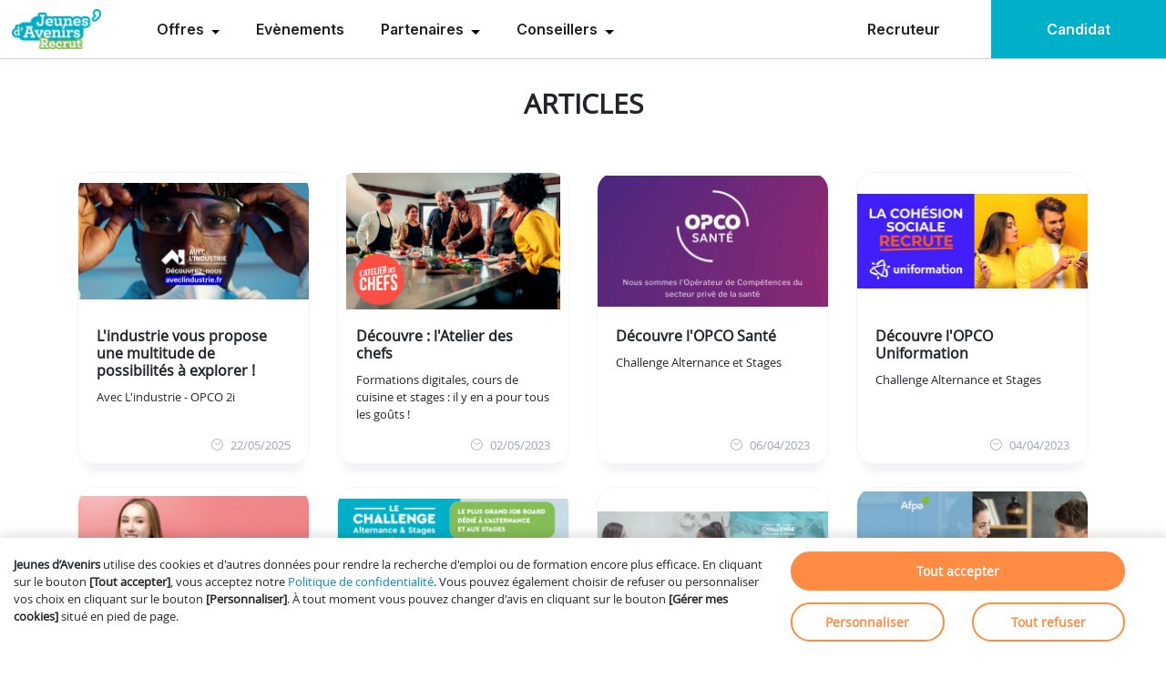

--- FILE ---
content_type: text/html; charset=UTF-8
request_url: https://jeunesdavenirs-recrut.fr/articles
body_size: 19353
content:
<!DOCTYPE html>
<html lang="fr-FR">
<head>
    <meta charset="utf-8">
    <title>Actualité de l'Emploi en France - Jeunes d’Avenirs</title>
    <meta name="description" content="Restez informé ! Retrouvez en ligne toutes les dernières actualités et nos derniers articles sur notre espace actualités - Jeunes d’Avenirs"/>
    <meta name="keywords" content=""/>
    <meta name="referrer" content="unsafe-url">
    <meta name="turbo-visit-control" content="reload">
    <meta name="viewport" content="width=device-width, initial-scale=1">
            <meta name="robots" content="index, follow"/>
        

    <!-- opengraph meta tags -->
    <meta property="og:type" content="website">
    <meta property="og:site_name" content="Jeunes d’Avenirs">

                    <meta property="og:url" content="http://jeunesdavenirs-recrut.fr/articles">
                <meta property="og:image"
              content="https://jeunesdavenirs-recrut.fr/site/img/partage-aef-jobboard.jpg">
        <!-- end opengraph meta tags -->

    <!-- twitter meta tags -->
    <meta name="twitter:card" content="summary">
            <meta property="twitter:title" content="Actualité de l'Emploi en France - Jeunes d’Avenirs">
                        <meta name="twitter:image" content="http://jeunesdavenirs-recrut.fr/articlessite/img/partage-aef-jobboard.jpg">
    
    <link rel="shortcut icon" type="image/x-icon" href="/site/img/favicon.ico?v2026_01_14_1768405983"/>

    <link rel="stylesheet" type="text/css" href="/site/resources/css/build/main.min.css?v2026_01_14_1768405983">

    
                <link rel="stylesheet" type="text/css"
                      href="/site/resources/css/build/ee2cddca7a0f063296a119c7cec088c85f4aa80a.css?v2026_01_14_1768405983"/>
                    <script
            type="module"
            src="https://cdn.jsdelivr.net/npm/friendly-challenge@0.9.14/widget.module.min.js"
            async
            defer
    ></script>
    <script nomodule src="https://cdn.jsdelivr.net/npm/friendly-challenge@0.9.14/widget.min.js" async defer></script>

        <script
            src="/generic/resources/js/common/jquery/jquery-1.9.1.min.js?v2026_01_14_1768405983"></script>
    <script>
        var $jquery_1_9_1 = jQuery.noConflict();
        var $ = $jquery_1_9_1;
    </script>

    <script src="/generic/resources/js/build/main.min.js?v2026_01_14_1768405983"></script>

        <script>
        var rootUrl = "/";
    </script>

            <script>
            window.dataLayer = window.dataLayer || [];
            var hwDataLayerObject = {
                'categoryPage': 'CommunicationSpace+articlesListingFront',
                'sujetPage': 'CommunicationSpace+articlesListingFront',
                'typePage': 'CommunicationSpace+articlesListingFront',
                'userStatus': 'temp'
            }
                        window.dataLayer.push(hwDataLayerObject);
        </script>

        
    
                <!-- Matomo -->
        <script>
            var _paq = window._paq = window._paq || [];
            /* tracker methods like "setCustomDimension" should be called before "trackPageView" */
            _paq.push(['trackPageView']);
            _paq.push(['enableLinkTracking']);
            (function () {
                var u = "https://stats.aefinfo.fr/";
                _paq.push(['setTrackerUrl', u + 'matomo.php']);
                _paq.push(['setSiteId', '5']);
                var d = document, g = d.createElement('script'), s = d.getElementsByTagName('script')[0];
                g.async = true;
                g.src = u + 'matomo.js';
                s.parentNode.insertBefore(g, s);
            })();
        </script>
        <!-- End Matomo Code -->
                <script type="text/javascript">
    /* Init du push de piano analytics */
    window._pac = window._pac || {};
    _pac.queueVarName = '_paqpiano';
    var _paqpiano = window._paqpiano || [];
</script>
    
    <!-- Google Tag Manager Hellowork -->
    <script id="google_tag_hw">(function (w, d, s, l, i) {
            w[l] = w[l] || [];
            w[l].push({
                'gtm.start':
                    new Date().getTime(), event: 'gtm.js'
            });
            var f = d.getElementsByTagName(s)[0],
                j = d.createElement(s), dl = l != 'dataLayer' ? '&l=' + l : '';
            j.async = true;
            j.src =
                'https://www.googletagmanager.com/gtm.js?id=' + i + dl;
            f.parentNode.insertBefore(j, f);
        })(window, document, 'script', 'dataLayer', "GTM-P39B7C5");
    </script>
    <script id="google_tag_helper_stimulus">
        document.addEventListener("DOMContentLoaded", function () {
            // Delegate click events
            document.body.addEventListener("click", function (event) {
                const target = event.target.closest("[data-action*='click->gtm#menuTrigger']");

                if (target) {
                    const paramAttr = target.getAttribute("data-gtm-menu-trigger-param");

                    if (paramAttr) {
                        try {
                            const paramData = JSON.parse(paramAttr);

                            // Push to dataLayer
                            window.dataLayer = window.dataLayer || [];
                            window.dataLayer.push({
                                event: "generic",
                                event_name: "menu_click",
                                ...paramData,
                            });
                        } catch (e) {
                        }
                    }
                }
            });
        });
    </script>
    <!-- End Google Tag Manager Hellowork -->
    
</head>
<body class="js-body-padding ">


<!--  Google One Tap html  -->
<!--  We have to pass GET accountType for our createUser method  -->

<link rel="preconnect" href="https://fonts.googleapis.com">
<link rel="preconnect" href="https://fonts.gstatic.com" crossorigin>
<link href="https://fonts.googleapis.com/css2?family=Inter:ital,opsz,wght@0,14..32,100..900;1,14..32,100..900&display=swap"
      rel="stylesheet" nonce="npECyCPOKPi1AttW3XtQ0g==">

<div id="newmenu">
    
<div class="h-16" aria-label="Menu Principal">
    <div class="bg-white leading-normal tracking-normal m-0 flex flex-col lg:flex-row border-none lg:border-solid lg:border-b lg:border-b-grey-400 text-s lg:text-m-bold
                lg:relative fixed lg:overflow-visible overflow-y-scroll z-[60] left-0 right-0 top-0 print:relative"
            data-controller="menu" data-menu-when-matching-value="(min-width:1024px)"
         data-testid="menu"
    >

        <div class="flex px-3 h-16 items-stretch justify-start w-full lg:w-auto lg:border-none border-b border-b-grey-400">
                        <a data-action="click->gtm#menuTrigger" data-gtm-menu-trigger-param="{&quot;wording&quot;:&quot;logo&quot;}"
                    class="h-full mr-7 flex items-center menu-btn" href="/" title="Jeunes d’Avenirs">
                <img class="max-w-44 max-h-11" src="https://i.hellowork.com/75ojYDFYMcZ06W1Z0UPvKhASVVwwN0dAC09E90QmQJs/q:85/w:200/bG9jYWw6Ly8vc21h/cnRmb3J1bS9tYl9h/ZWZfam9iYm9hcmQv/bG9nby1mb290ZXIt/c2hQWjRIS0ZGSGE5/Q05Kay0yMS1hOFB2/Y2tGSkNiam43dlVY/LmF2aWY"
                                            alt="Logo Jeunes d’Avenirs - Retour à l&#039;accueil"
                        title="Retour à l&#039;accueil"
                                    />
            </a>
            <nav class="flex lg:hidden w-full h-full items-center justify-end px-3 relative print:hidden">
                <button data-action="click->menu#toggleSmallScreensMenu"
                        class="smalldevicetoggle h-full absolute flex items-center text-primary">
                    <svg data-menu-target="menuIconOpen" class="flex mr-4 w-5" width="16" height="12"
                         viewBox="0 0 16 12" fill="none" xmlns="http://www.w3.org/2000/svg">
                        <path d="M0.952148 0.461426H15.2021C15.4248 0.461426 15.6104 0.535645 15.7588 0.684082C15.9196 0.84489 16 1.03044 16 1.24072C16 1.46338 15.9196 1.65511 15.7588 1.81592C15.6104 1.96436 15.4248 2.03857 15.2021 2.03857H0.952148C0.729492 2.03857 0.543945 1.96436 0.395508 1.81592C0.234701 1.65511 0.154297 1.46338 0.154297 1.24072C0.154297 1.03044 0.234701 0.84489 0.395508 0.684082C0.543945 0.535645 0.729492 0.461426 0.952148 0.461426ZM0.952148 9.96143H15.2021C15.4248 9.96143 15.6104 10.0356 15.7588 10.1841C15.9196 10.3449 16 10.5304 16 10.7407C16 10.9634 15.9196 11.1551 15.7588 11.3159C15.6104 11.4644 15.4248 11.5386 15.2021 11.5386H0.952148C0.729492 11.5386 0.543945 11.4644 0.395508 11.3159C0.234701 11.1551 0.154297 10.9634 0.154297 10.7407C0.154297 10.5304 0.234701 10.3449 0.395508 10.1841C0.543945 10.0356 0.729492 9.96143 0.952148 9.96143ZM0.952148 5.21143H15.2021C15.4248 5.21143 15.6104 5.28564 15.7588 5.43408C15.9196 5.59489 16 5.78044 16 5.99072C16 6.21338 15.9196 6.40511 15.7588 6.56592C15.6104 6.71436 15.4248 6.78857 15.2021 6.78857H0.952148C0.729492 6.78857 0.543945 6.71436 0.395508 6.56592C0.234701 6.40511 0.154297 6.21338 0.154297 5.99072C0.154297 5.78044 0.234701 5.59489 0.395508 5.43408C0.543945 5.28564 0.729492 5.21143 0.952148 5.21143Z"
                              fill="#00afc8" />
                    </svg>
                    <svg data-menu-target="menuIconClose" class="flex mr-4 w-5 hidden" width="24" height="24"
                         viewBox="0 0 24 24" fill="none" xmlns="http://www.w3.org/2000/svg">
                        <path d="M13.56 12.4999L19.03 7.02994C19.32 6.73994 19.32 6.25994 19.03 5.96994C18.74 5.67994 18.26 5.67994 17.97 5.96994L12.5 11.4399L7.03 5.96994C6.74 5.67994 6.26 5.67994 5.97 5.96994C5.68 6.25994 5.68 6.73994 5.97 7.02994L11.44 12.4999L5.97 17.9699C5.68 18.2599 5.68 18.7399 5.97 19.0299C6.12 19.1799 6.31 19.2499 6.5 19.2499C6.69 19.2499 6.88 19.1799 7.03 19.0299L12.5 13.5599L17.97 19.0299C18.12 19.1799 18.31 19.2499 18.5 19.2499C18.69 19.2499 18.88 19.1799 19.03 19.0299C19.32 18.7399 19.32 18.2599 19.03 17.9699L13.56 12.4999Z"
                              fill="#00afc8" />
                    </svg>
                    <span>Menu</span>
                </button>
            </nav>
            <div class="hidden print:inline-flex print:h-full print:items-center">Jeunes d’Avenirs</div>
        </div>
        <div class="hidden lg:flex w-full h-screen_without_menu lg:h-auto flex-col lg:flex-row lg:py-0"
             data-menu-target="menuToToggle">
            <ul class="lg:flex justify-left grow lg:grow">
                                    <ul class="lg:flex justify-left grow" role="menubar">
                        <li class="group m-0 cursor-pointer z-50 flex gap-0 lg:justify-center lg:items-start flex-col lg:p-5"
                role="none">
                <a class="h-full lg:border-none border-b border-b-grey-400 menu-with-submenu after:inline-block hover:underline
                        after:ml-[0.255em] after:size-[0.3em]
                        after:content[''] :after:align-middle after:border-t-[0.3em] after:border-l-[0.3em]
                        after:border-r-[0.3em] after:border-b-0 after:border-solid
                        after:border-transparent!
                        after:border-t-black! after:text-black hover:after:rotate-180 after:transition after:duration-300
                        p-5 lg:p-0"
                   href="#"
                   data-action="keydown.enter->menu#toggleWithKeyboardNavigation keydown.space->menu#toggleWithKeyboardNavigation click->menu#toggleSubmenu"
                   aria-haspopup="true"
                   aria-expanded="false"
                   role="menuitem"
                   data-menu-target="ariaExpanded"
                >
                    Offres
                </a>

                <ul class="lg:group-hocus:block hidden lg:absolute top-16 lg:-mgl-4 bg-white" role="menu">
                                            <li class="border-b border-b-grey-400 hover:bg-primary_light px-6 lg:px-0" role="none">
                            <a data-action="click->gtm#menuTrigger" data-gtm-menu-trigger-param="{&quot;wording&quot;:&quot;CDI&quot;,&quot;cta&quot;:&quot;Sous-menu&quot;}"
                                    class="hover:underline px-4 py-4 flex justify-start items-center whitespace-nowrap"
                                    href="/offres?what[type]=&amp;what[search]=&amp;where[search]=&amp;where[perimeter]=&amp;contractTypes[]=CDI&amp;publicationDateRange=All"
                                    
                                    title=""
                                    role="menuitem"
                                    aria-haspopup="false"
                            > CDI </a>
                        </li>
                                            <li class="border-b border-b-grey-400 hover:bg-primary_light px-6 lg:px-0" role="none">
                            <a data-action="click->gtm#menuTrigger" data-gtm-menu-trigger-param="{&quot;wording&quot;:&quot;Alternance&quot;,&quot;cta&quot;:&quot;Sous-menu&quot;}"
                                    class="hover:underline px-4 py-4 flex justify-start items-center whitespace-nowrap"
                                    href="/offres?what[type]=&amp;what[search]=&amp;where[search]=&amp;where[perimeter]=&amp;contractTypes[]=Alternance&amp;publicationDateRange=All"
                                    
                                    title=""
                                    role="menuitem"
                                    aria-haspopup="false"
                            > Alternance </a>
                        </li>
                                            <li class="border-b border-b-grey-400 hover:bg-primary_light px-6 lg:px-0" role="none">
                            <a data-action="click->gtm#menuTrigger" data-gtm-menu-trigger-param="{&quot;wording&quot;:&quot;Stages&quot;,&quot;cta&quot;:&quot;Sous-menu&quot;}"
                                    class="hover:underline px-4 py-4 flex justify-start items-center whitespace-nowrap"
                                    href="/offres?what[type]=&amp;what[search]=&amp;where[search]=&amp;where[perimeter]=&amp;contractTypes[]=Stage&amp;publicationDateRange=All"
                                    
                                    title=""
                                    role="menuitem"
                                    aria-haspopup="false"
                            > Stages </a>
                        </li>
                                            <li class="border-b border-b-grey-400 hover:bg-primary_light px-6 lg:px-0" role="none">
                            <a data-action="click->gtm#menuTrigger" data-gtm-menu-trigger-param="{&quot;wording&quot;:&quot;Service civique&quot;,&quot;cta&quot;:&quot;Sous-menu&quot;}"
                                    class="hover:underline px-4 py-4 flex justify-start items-center whitespace-nowrap"
                                    href="/offres?what[type]=&amp;what[search]=&amp;where[search]=&amp;where[perimeter]=&amp;contractTypes[]=Mission+en+service+civique&amp;publicationDateRange=All"
                                    
                                    title=""
                                    role="menuitem"
                                    aria-haspopup="false"
                            > Service civique </a>
                        </li>
                                            <li class="border-b border-b-grey-400 hover:bg-primary_light px-6 lg:px-0" role="none">
                            <a data-action="click->gtm#menuTrigger" data-gtm-menu-trigger-param="{&quot;wording&quot;:&quot;Formation&quot;,&quot;cta&quot;:&quot;Sous-menu&quot;}"
                                    class="hover:underline px-4 py-4 flex justify-start items-center whitespace-nowrap"
                                    href="/formations"
                                    
                                    title=""
                                    role="menuitem"
                                    aria-haspopup="false"
                            > Formation </a>
                        </li>
                                            <li class="border-b border-b-grey-400 hover:bg-primary_light px-6 lg:px-0" role="none">
                            <a data-action="click->gtm#menuTrigger" data-gtm-menu-trigger-param="{&quot;wording&quot;:&quot;Autres contrats&quot;,&quot;cta&quot;:&quot;Sous-menu&quot;}"
                                    class="hover:underline px-4 py-4 flex justify-start items-center whitespace-nowrap"
                                    href="/query?what=&amp;where="
                                    
                                    title=""
                                    role="menuitem"
                                    aria-haspopup="false"
                            > Autres contrats </a>
                        </li>
                                    </ul>
            </li>
                                <li class="m-0 flex gap-0 lg:border-none border-b border-b-grey-400 lg:justify-center lg:items-center" role="none">
                <a data-action="click->gtm#menuTrigger" data-gtm-menu-trigger-param="{&quot;wording&quot;:&quot;Ev\u00e8nements&quot;,&quot;cta&quot;:&quot;Menu&quot;}"
                        href="https://jeunesdavenirs.fr/"
                        target=&quot;_blank&quot;
                        class="p-5 hover:underline"
                        aria-haspopup="false"
                        aria-expanded="false">
                    Evènements
                </a>
            </li>
                                <li class="group m-0 cursor-pointer z-50 flex gap-0 lg:justify-center lg:items-start flex-col lg:p-5"
                role="none">
                <a class="h-full lg:border-none border-b border-b-grey-400 menu-with-submenu after:inline-block hover:underline
                        after:ml-[0.255em] after:size-[0.3em]
                        after:content[''] :after:align-middle after:border-t-[0.3em] after:border-l-[0.3em]
                        after:border-r-[0.3em] after:border-b-0 after:border-solid
                        after:border-transparent!
                        after:border-t-black! after:text-black hover:after:rotate-180 after:transition after:duration-300
                        p-5 lg:p-0"
                   href="#"
                   data-action="keydown.enter->menu#toggleWithKeyboardNavigation keydown.space->menu#toggleWithKeyboardNavigation click->menu#toggleSubmenu"
                   aria-haspopup="true"
                   aria-expanded="false"
                   role="menuitem"
                   data-menu-target="ariaExpanded"
                >
                    Partenaires
                </a>

                <ul class="lg:group-hocus:block hidden lg:absolute top-16 lg:-mgl-4 bg-white" role="menu">
                                            <li class="border-b border-b-grey-400 hover:bg-primary_light px-6 lg:px-0" role="none">
                            <a data-action="click->gtm#menuTrigger" data-gtm-menu-trigger-param="{&quot;wording&quot;:&quot;Annuaire des entreprises&quot;,&quot;cta&quot;:&quot;Sous-menu&quot;}"
                                    class="hover:underline px-4 py-4 flex justify-start items-center whitespace-nowrap"
                                    href="/fiches-entreprises"
                                    
                                    title=""
                                    role="menuitem"
                                    aria-haspopup="false"
                            > Annuaire des entreprises </a>
                        </li>
                                            <li class="border-b border-b-grey-400 hover:bg-primary_light px-6 lg:px-0" role="none">
                            <a data-action="click->gtm#menuTrigger" data-gtm-menu-trigger-param="{&quot;wording&quot;:&quot;Secteurs&quot;,&quot;cta&quot;:&quot;Sous-menu&quot;}"
                                    class="hover:underline px-4 py-4 flex justify-start items-center whitespace-nowrap"
                                    href="/partenaires"
                                    
                                    title=""
                                    role="menuitem"
                                    aria-haspopup="false"
                            > Secteurs </a>
                        </li>
                                    </ul>
            </li>
                                <li class="group m-0 cursor-pointer z-50 flex gap-0 lg:justify-center lg:items-start flex-col lg:p-5"
                role="none">
                <a class="h-full lg:border-none border-b border-b-grey-400 menu-with-submenu after:inline-block hover:underline
                        after:ml-[0.255em] after:size-[0.3em]
                        after:content[''] :after:align-middle after:border-t-[0.3em] after:border-l-[0.3em]
                        after:border-r-[0.3em] after:border-b-0 after:border-solid
                        after:border-transparent!
                        after:border-t-black! after:text-black hover:after:rotate-180 after:transition after:duration-300
                        p-5 lg:p-0"
                   href="#"
                   data-action="keydown.enter->menu#toggleWithKeyboardNavigation keydown.space->menu#toggleWithKeyboardNavigation click->menu#toggleSubmenu"
                   aria-haspopup="true"
                   aria-expanded="false"
                   role="menuitem"
                   data-menu-target="ariaExpanded"
                >
                    Conseillers
                </a>

                <ul class="lg:group-hocus:block hidden lg:absolute top-16 lg:-mgl-4 bg-white" role="menu">
                                            <li class="border-b border-b-grey-400 hover:bg-primary_light px-6 lg:px-0" role="none">
                            <a data-action="click->gtm#menuTrigger" data-gtm-menu-trigger-param="{&quot;wording&quot;:&quot;Services publics de l\u2019emploi&quot;,&quot;cta&quot;:&quot;Sous-menu&quot;}"
                                    class="hover:underline px-4 py-4 flex justify-start items-center whitespace-nowrap"
                                    href="https://www.jeunesdavenirs-recrut.fr/articles/2021-08-18/services-publics-de-l-emploi_611d177515fcfa12686cbc94"
                                    target=&quot;_blank&quot;
                                    title=""
                                    role="menuitem"
                                    aria-haspopup="false"
                            > Services publics de l’emploi </a>
                        </li>
                                            <li class="border-b border-b-grey-400 hover:bg-primary_light px-6 lg:px-0" role="none">
                            <a data-action="click->gtm#menuTrigger" data-gtm-menu-trigger-param="{&quot;wording&quot;:&quot;Gilets Bleus&quot;,&quot;cta&quot;:&quot;Sous-menu&quot;}"
                                    class="hover:underline px-4 py-4 flex justify-start items-center whitespace-nowrap"
                                    href="https://jeunesdavenirs.fr/devenir-benevole/"
                                    target=&quot;_blank&quot;
                                    title=""
                                    role="menuitem"
                                    aria-haspopup="false"
                            > Gilets Bleus </a>
                        </li>
                                    </ul>
            </li>
            </ul>

                                            </ul>

                                <div class="text-m-long-bold lg:text-m-bold justify-center lg:justify-self-end flex w-full lg:w-auto container-with-padding px-0 flex-col lg:flex-row">
                    <ul class="flex items-stretch justify-end flex-col lg:flex-row w-full lg:w-auto" role="menubar">
                <li class="min-w-48 flex justify-center py-6 lg:py-0 items-center hover:bg-primary_light">
                                                                
                    <a data-action="click->gtm#menuTrigger"
                            data-auth-type="sign-in"
                            data-auth-account="company"
                            class="js-open-auth-dialog connection-button"
                            href="/inscription-connexion?auth-type=sign-in&amp;auth-account=company" title=""
                            role="menuitem"
                            aria-haspopup="false"
                            aria-expanded="false">
                        Recruteur
                    </a>
                </li>
                <li class="bg-primary text-white hover:bg-hover_primary min-w-48 flex justify-center items-center py-6 lg:py-0">
                    <a data-action="click->gtm#menuTrigger"
                            data-auth-type="sign-in"
                            data-auth-account="user"
                            class="js-open-auth-dialog connection-button"
                            href="/inscription-connexion?auth-type=sign-in&auth-account=user" title=""
                            role="menuitem"
                            aria-haspopup="false"
                            aria-expanded="false">
                        Candidat
                    </a>
                </li>
            </ul>
            </div>

                                </div>
    </div>
</div>

</div>

<script type="text/javascript" nonce="npECyCPOKPi1AttW3XtQ0g==">
    document.addEventListener("DOMContentLoaded", function() {
        const menuItems = document.querySelectorAll(".menu-with-submenu")

        menuItems.forEach(item => {

            item.addEventListener("keydown", function(e) {
                if (e.key === "Enter" || e.key === " ") {
                    menuItems.forEach(otherItem => {
                        if (item !== otherItem) {
                            otherItem.setAttribute("aria-expanded", "false")
                            otherItem.nextElementSibling.classList.add("hidden")
                        }
                    })
                    const submenu = item.nextElementSibling
                    const isExpanded = item.getAttribute("aria-expanded") === "true"
                    item.setAttribute("aria-expanded", (!isExpanded).toString())
                    submenu.classList.toggle("hidden")
                }
            })

            item.addEventListener("click", function() {
                const submenu = this.nextElementSibling
                submenu.classList.toggle("hidden")
            })
        })


        const menuToggle = document.getElementsByClassName("smalldevicetoggle")[0]
        const submenu = document.getElementsByClassName("h-screen_without_menu")[0]
        const iconOpen = document.querySelector("[data-menu-target=\"menuIconOpen\"]")
        const iconClose = document.querySelector("[data-menu-target=\"menuIconClose\"]")
        menuToggle.addEventListener("click", function() {
            iconOpen.classList.toggle("hidden")
            iconClose.classList.toggle("hidden")
            submenu.classList.toggle("hidden")
            submenu.classList.toggle("flex")  // Afficher le sous-menu
        })
    })
</script>

<style nonce="npECyCPOKPi1AttW3XtQ0g==">
    body {
        margin: 0;
    }

    #newmenu {
        position: relative;
        z-index: 100;
        font-family: "Inter", sans-serif;
    }

    #newmenu .overflow-y-scroll {
        overflow-y: scroll;
    }

    #newmenu .rounded-lg {
        border-radius: 0.5rem!important;
    }

    #newmenu .border-grey-400 {
        border-color: rgb(209 209 209);
    }

    #newmenu .fixed {
        position: fixed;
    }

    #newmenu .z-50 {
        z-index: 50;
    }

    #newmenu .left-0 {
        left: 0;
    }

    #newmenu .right-0 {
        right: 0;
    }

    #newmenu .top-0 {
        top: 0;
    }

    #newmenu .px-6 {
        padding-left: 16px;
        padding-right: 16px;
    }

    #newmenu .size-4 {
        width: 1.2rem;
        height: 1.2rem;
    }

    #newmenu .size-6 {
        width: 1.5rem;
        height: 1.5rem;
    }

    #newmenu .legacy-fragment-menu:hover .legacy-fragment-submenu {
        opacity: 1;
        visibility: visible;
    }

    #newmenu .right-2 {
        right: 8px;
    }

    #newmenu .block {
        display: block;
    }

    #newmenu .h-screen_without_menu {
        height: calc(100dvh - 64px);
    }

    #newmenu .text-primary {
        color: #00afc8 !important;
    }

    #newmenu .border-none {
        border-style: none;
    }

    #newmenu .border-t {
        border-top-width: 1px;
        border-top-style: solid;
    }

    #newmenu .border-t-grey-400 {
        border-top-color: rgb(209 209 209);
    }

    #newmenu .border-b {
        border-bottom-width: 1px;
        border-bottom-style: solid;
    }

    #newmenu .border-b-grey-400 {
        border-bottom-color: rgb(209 209 209);
    }

    #newmenu .hover\:underline:hover {
        text-decoration: underline;
    }

    #newmenu .hover\:bg-hover_primary:hover {
        background-color: #005764 !important;
    }

    #newmenu .hover\:text-white:hover {
        color: #fff !important;
    }

    #newmenu .hover\:bg-hover_secondary:hover {
        background-color: #b2622e !important;
    }

    #newmenu .bg-primary_light,
    #newmenu .hover\:bg-primary_light:hover {
        background-color: #d9f2f1 !important;
    }

    #newmenu .bg-primary,
    #newmenu .hover\:bg-primary:hover {
        background-color: #00afc8 !important;
    }

    #newmenu .bg-secondary,
    #newmenu .hover\:bg-secondary:hover {
        background-color: #ff8c42 !important;
    }

    #newmenu .bg-white {
        background-color: rgb(255 255 255);
    }

    #newmenu button {
        font-family: inherit;
        font-feature-settings: inherit;
        font-variation-settings: inherit;
        font-size: 100%;
        font-weight: inherit;
        line-height: inherit;
        letter-spacing: inherit;
        color: inherit;
        margin: 0;
        padding: 0;
        text-transform: none;
        border: none;
        -webkit-appearance: button;
        background-color: transparent;
        background-image: none;
    }

    #newmenu .fill-white {
        fill: #ffffff;
    }

    #newmenu .w-3 {
        width: 12px;
    }

    #newmenu .h-3 {
        height: 12px;
    }

    #newmenu .w-5 {
        width: 20px;
    }

    #newmenu .h-px {
        height: 1px;
    }

    #newmenu .me-2 {
        margin-inline-end: 8px;
    }

    #newmenu nav {
        font-family: "Inter", sans-serif;
        font-weight: 600;
        font-size: 13px;
        font-feature-settings: normal;
        font-variation-settings: normal;
        line-height: 19.5px;
    }

    /* Margins */
    #newmenu ol, ul, menu {
        list-style: none;
        margin: 0;
        padding: 0;
    }

    #newmenu a:hover {
        text-decoration: inherit;
    }

    #newmenu a {
        color: #202124;
        text-decoration: inherit;
        font-family: "Inter", ui-sans-serif !important;
        font-size: 16px;
        font-weight: 600;
        font-feature-settings: normal;
    }

    #newmenu .m-0 {
        margin: 0;
    }

    #newmenu .my-2 {
        margin-top: 8px;
        margin-bottom: 8px;
    }

    #newmenu .mr-2 {
        margin-right: 8px;
    }

    #newmenu .mr-4 {
        margin-right: 16px;
    }

    #newmenu .mr-7 {
        margin-right: 28px !important;
    }

    /* Padding */
    #newmenu .p-5 {
        padding: 20px !important;
    }

    #newmenu .px-3 {
        padding-left: 12px;
        padding-right: 12px;
    }

    #newmenu .py-2 {
        padding-top: 8px;
        padding-bottom: 8px;
    }

    #newmenu .py-4 {
        padding-top: 16px;
        padding-bottom: 16px;
    }

    #newmenu .py-5 {
        padding-top: 20px!important;
        padding-bottom: 20px!important;
    }

    #newmenu .px-4 {
        padding-left: 16px;
        padding-right: 16px;
    }

    #newmenu .py-6 {
        padding-top: 24px;
        padding-bottom: 24px;
    }

    #newmenu .py-0 {
        padding-top: 0;
        padding-bottom: 0;
    }

    #newmenu .px-0 {
        padding-left: 0;
        padding-right: 0;
    }

    /* Width and Height */
    #newmenu .h-16 {
        height: 64px;
    }

    #newmenu .h-4 {
        height: 16px;
    }

    #newmenu .h-full {
        height: 100%;
    }

    #newmenu .w-full {
        width: 100%;
    }

    #newmenu .w-auto {
        width: auto;
    }

    #newmenu .min-w-48 {
        min-width: 192px;
    }

    /* Max Width and Height */
    #newmenu .max-w-44 {
        max-width: 176px;
    }

    #newmenu .max-h-11 {
        max-height: 44px;
    }

    /* Flexbox and Layout */
    #newmenu .flex {
        display: flex;
    }

    #newmenu .flex-col {
        flex-direction: column;
    }

    #newmenu .flex-row {
        flex-direction: row;
    }

    #newmenu .items-center {
        align-items: center;
    }

    #newmenu .items-stretch {
        align-items: stretch;
    }

    #newmenu .justify-start {
        justify-content: flex-start;
    }

    #newmenu .justify-end {
        justify-content: flex-end;
    }

    #newmenu .justify-center {
        justify-content: center;
    }

    #newmenu .justify-self-end {
        justify-self: end;
    }

    #newmenu .lg\:grow {
        flex-grow: 1;
    }

    /* Cursor and Visibility */
    #newmenu .cursor-pointer {
        cursor: pointer;
    }

    #newmenu .hidden {
        display: none;
    }

    #newmenu .relative {
        position: relative;
    }

    #newmenu .absolute {
        position: absolute;
    }

    #newmenu .z-50 {
        z-index: 50;
    }

    /* Positioning */
    #newmenu .top-0 {
        top: 0;
    }

    #newmenu .top-16 {
        top: 64px;
    }

    #newmenu .top-1\/2 {
        top: 50%;
    }

    #newmenu .top-full {
        top: 100%;
    }

    /* Text and Content Alignment */
    #newmenu .whitespace-nowrap {
        white-space: nowrap;
    }

    /* Group and Hover Effects for Submenus */
    #newmenu .group:hover .group-hocus\:block {
        display: block;
    }

    #newmenu .group-hocus\:block {
        display: none;
    }

    /* Transition */
    #newmenu .transition {
        transition: all 0.2s ease-in-out;
    }

    #newmenu .duration-300 {
        transition-duration: 300ms;
    }

    #newmenu .border-t-[0.3em] {
        border-top-width: 4.8px;
    }

    #newmenu .border-l-[0.3em] {
        border-left-width: 4.8px;
    }

    #newmenu .border-r-[0.3em] {
        border-right-width: 4.8px;
    }

    #newmenu .border-b-0 {
        border-bottom-width: 0;
    }

    #newmenu .border-solid {
        border-style: solid;
    }

    /* Colors (placeholders as no specific colors were requested) */
    #newmenu .bg-black {
        background-color: black;
    }

    #newmenu .bg-white {
        background-color: white;
    }

    #newmenu .text-white {
        color: white;
    }

    #newmenu .text-white a {
        color: white;
    }

    #newmenu .hover\:rotate-180:hover {
        transform: rotate(180deg);
    }

    /* After (triangle indicator for submenu) */
    #newmenu .menu-with-submenu {
        box-sizing: border-box;
    }

    #newmenu .menu-with-submenu::after {
        content: '';
        display: inline-block;
        margin-left: 4px;
        border-top: 4.8px solid transparent;
        border-left: 4.8px solid transparent;
        border-right: 4.8px solid transparent;
        border-bottom: 0;
        border-style: solid;
        border-top-color: black;
        color: black;
        transition: transform 0.3s ease-in-out;
    }

    #newmenu .menu-with-submenu:hover::after {
        transform: rotate(180deg); /* Rotate triangle on hover */
    }

    /* Custom Styles for "Hamburger" Icon Lines */
    #newmenu .burger-lines span {
        display: flex;
        width: 20px;
        height: 2px;
        background-color: currentColor;
        margin-top: 4px;
    }

    #newmenu .text-m {
        font-size: 16px;
        font-weight: 400;
    }

    #newmenu .text-s-bold {
        font-size: 14px;
        font-weight: 600;
        line-height: 20px;
    }

    /* Responsive styles for larger screens */
    @media (min-width: 1024px) {
        #newmenu .lg\:invisible {
            visibility: hidden;
        }

        #newmenu .lg\:text-m-bold,
        #newmenu .hover\:text-m-bold:hover {
            font-size: 16px;
            font-weight: 600;
            letter-height: 20px;
        }

        #newmenu .lg\:overflow-visible {
            overflow: visible;
        }

        #newmenu .lg\:border-0 {
            border-width: 0;
            border-style: none;
        }

        #newmenu .lg\:py-3 {
            padding-top: 12px!important;
            padding-bottom: 12px!important;
        }

        #newmenu .lg\:flex {
            display: flex;
        }

        #newmenu .lg\:relative {
            position: relative;
        }

        #newmenu .lg\:flex-row {
            flex-direction: row;
        }

        #newmenu .lg\:hidden {
            display: none;
        }

        #newmenu .lg\:absolute {
            position: absolute;
        }

        #newmenu .lg\:items-start {
            align-items: flex-start;
        }

        #newmenu .lg\:justify-center {
            justify-content: center;
        }

        #newmenu .lg\:opacity-0 {
            opacity: 0;
        }

        #newmenu .group:hover .lg\:group-hocus\:block {
            display: block !important;
        }

        #newmenu .lg\:py-0 {
            padding-top: 0 !important;
            padding-bottom: 0 !important;
        }

        #newmenu .lg\:px-0 {
            padding-left: 0;
            padding-right: 0;
        }

        #newmenu .lg\:w-auto {
            width: auto;
        }

        #newmenu .lg\:w-\[250px\] {
            width: 250px;
        }

        #newmenu .lg\:mt-2 {
            margin-top: 8px;
        }

        #newmenu .lg\:h-auto {
            height: auto !important;
        }

        #newmenu .lg\:border-b {
            border-bottom-width: 1px;
            border-bottom-style: solid;
        }

        #newmenu .lg\:border-b-grey-400 {
            border-bottom-color: rgb(209 209 209);
        }

        #newmenu .lg\:border-none {
            border-style: none;
        }

        #newmenu .lg\:inline {
            display: inline;
        }

        #newmenu .lg\:block {
            display: block;
        }

        #newmenu .lg\:border {
            border-width: 1px;
            border-style: solid;
        }

        #newmenu .lg\:rounded-lg {
            border-radius: 0.5rem!important;
        }

        #newmenu .lg\:h-full {
            height: 100%;
        }

        #newmenu .lg\:mx-3 {
            margin-left: 12px;
            margin-right: 12px;
        }

        #newmenu .lg\:bg-transparent {
            background-color: transparent !important;
        }
    }

</style>



<div id="sign-in-auth-dialog" class="modal fade dialog-2019-account"
     tabindex="-1" role="dialog" aria-labelledby="signInLabel">
    <div class="modal-dialog modal-dialog-centered" role="document">
        <div class="modal-content">
            <div class="close-modal">
                <span class="js-close-auth-dialog icon icon-cross-circle"></span>
            </div>
            <div class="modal-header">
                <span class="title-modal" id="signInLabel">Connexion</span>
            </div>
            <div class="modal-body">
                <div id="carousel-sign-in"
                     class="carousel-dialog-2019-account js-carousel-auth-dialog carousel slide"
                     data-ride="carousel" data-interval="false">
                    <div class="applicant-recruiter-mentor-switcher carousel-indicators-custom justify-content-evenly row">
                        <span class="col-12 text-left py-3 px-0">Vous êtes ...</span>
                        <button class="common-btn transparent-btn sign-form-size-btn js-sign-in-user-carousel-button js-active-class-btn
                            "
                                data-target="#carousel-sign-in"
                                data-slide-to="1">
                            Candidat
                        </button>
                        <button class="common-btn transparent-btn sign-form-size-btn js-sign-in-company-carousel-button js-active-class-btn
                            "
                                data-target="#carousel-sign-in"
                                data-slide-to="2">
                            Recruteur                        </button>
                        <button class="common-btn transparent-btn sign-form-size-btn js-sign-in-mentor-carousel-button js-active-class-btn
                            d-none"
                                data-target="#carousel-sign-in"
                                data-slide-to="3">
                            Conseiller                        </button>
                    </div>
                    <div class="carousel-inner" role="listbox">
                        <div class="carousel-item js-sign-in-empty-carousel-item px-0 "
                             data-slide-type="sign-in_user">
                        </div>
                        <div class="carousel-item js-sign-in-user-carousel-item px-0
                            "
                             data-slide-type="sign-in_user">

                            <form class="applicant-recruiter-mentor-form" action="#">
                                <div class="div-input-common">
                                    <label class="label-input-common">
                                        <input class="input-common js-input-common-2019"
                                               type="email" name="users-email-signIn" required>
                                        <span class="span-input-common">Votre e-mail</span>
                                    </label>
                                </div>
                                <div class="div-input-common">
                                    <label class="label-input-common">
                                        <input class="input-common js-input-common-2019"
                                               type="password" name="users-password-signIn" required>
                                        <span class="span-input-common">Votre mot de passe</span>
                                    </label>
                                </div>
                                <div class="div-input-common div-captcha-common">
                                    <label class="label-captcha-common">
                                        <div id="frc-users" class="frc-captcha" data-sitekey=FCMVVIRROFRCQIT6 data-lang="fr" data-solution-field-name="frc-captcha-solution-users"></div>
                                        <span class="js-span-input-error js-password-error-users-signIn"></span>
                                    </label>
                                </div>
                                <button class="account-btn main-color-btn d-inline-flex signin-submit"
                                        onclick="submitSignIn2019(event, 'users')" type="submit" disabled>
                                    Se connecter
                                </button>
                                <input type="hidden" name="referer" value="" class="js-referer-input"/>
                            </form>
                            <button type="button" class="link-modal link-modal-btn js-open-auth-dialog"
                                    data-auth-type="forgotten-password" data-auth-account="user">
                                Mot de passe oublié ?
                            </button>
                        </div>
                        <div class="carousel-item js-sign-in-company-carousel-item px-0
                            "
                             data-slide-type="sign-in_company">
                            <form class="applicant-recruiter-mentor-form" action="#">
                                <div class="div-input-common">
                                    <label class="label-input-common">
                                        <input class="input-common js-input-common-2019"
                                               type="email" name="companies-email-signIn" required>
                                        <span class="span-input-common">Votre e-mail</span>
                                    </label>
                                    <span class="js-span-input-error js-email-error-companies-signIn"></span>
                                </div>
                                <div class="div-input-common">
                                    <label class="label-input-common">
                                        <input class="input-common js-input-common-2019"
                                               type="password" name="companies-password-signIn" required>
                                        <span class="span-input-common">Votre mot de passe</span>
                                    </label>
                                </div>
                                <div class="div-input-common div-captcha-common">
                                    <label class="label-captcha-common">
                                        <div id="frc-companies" class="frc-captcha" data-sitekey=FCMVVIRROFRCQIT6 data-lang="fr" data-solution-field-name="frc-captcha-solution-companies"></div>
                                        <span class="js-span-input-error js-password-error-companies-signIn"></span>
                                    </label>
                                </div>
                                <button class="account-btn main-color-btn d-inline-flex signin-submit"
                                        type="submit" onclick="submitSignIn2019(event, 'companies')" disabled>
                                    Se connecter
                                </button>
                            </form>
                            <button type="button" class="link-modal link-modal-btn js-open-auth-dialog"
                                    data-auth-type="forgotten-password" data-auth-account="company">
                                Mot de passe oublié ?
                            </button>
                        </div>
                        <div class="carousel-item js-sign-in-mentor-carousel-item
                            d-none"
                             data-slide-type="sign-in_mentor">
                            <form class="applicant-recruiter-mentor-form" action="#">
                                <div class="div-input-common">
                                    <label class="label-input-common">
                                        <input class="input-common js-input-common-2019"
                                               type="email" name="mentors-email-signIn" required>
                                        <span class="span-input-common">Votre e-mail</span>
                                    </label>
                                    <span class="js-span-input-error js-email-error-mentors-signIn"></span>
                                </div>
                                <div class="div-input-common">
                                    <label class="label-input-common">
                                        <input class="input-common js-input-common-2019"
                                               type="password" name="mentors-password-signIn" required>
                                        <span class="span-input-common">Votre mot de passe</span>
                                    </label>
                                </div>
                                <div class="div-input-common div-captcha-common">
                                    <label class="label-captcha-common">
                                        <div id="frc-mentors" class="frc-captcha" data-sitekey=FCMVVIRROFRCQIT6 data-lang="fr" data-solution-field-name="frc-captcha-solution-mentors"></div>
                                        <span class="js-span-input-error js-password-error-mentors-signIn"></span>
                                    </label>
                                </div>
                                <button class="account-btn main-color-btn d-inline-flex signin-submit"
                                        type="submit" onclick="submitSignIn2019(event, 'mentors')" disabled>
                                    Se connecter
                                </button>
                            </form>
                            <button type="button" class="link-modal link-modal-btn js-open-auth-dialog"
                                    data-auth-type="forgotten-password" data-auth-account="mentor">
                                Mot de passe oublié ?
                            </button>
                        </div>
                    </div>
                </div>
            </div>
            <div class="modal-footer">
                <p>Vous êtes nouveau ?
                    <button type="button" class="link-modal link-modal-btn js-open-auth-dialog"
                            data-auth-type="sign-up" data-auth-account="default">
                        Créez votre compte !
                    </button>
                </p>
                            </div>
        </div>
    </div>
</div>

<div id="sign-up-auth-dialog" class="modal fade dialog-2019-account"
     tabindex="-1" role="dialog" aria-labelledby="signUpLabel">
    <div class="modal-dialog modal-dialog-centered" role="document">
        <div class="modal-content">
            <div class="close-modal">
                <span class="js-close-auth-dialog icon icon-cross-circle"></span>
            </div>
            <div class="modal-header">
                <span class="title-modal" id="signUpLabel">Inscription</span>
            </div>
            <div class="modal-body">
                <div id="carousel-sign-up"
                     class="carousel-dialog-2019-account js-carousel-auth-dialog carousel slide"
                     data-ride="carousel" data-interval="false">
                    <div class="applicant-recruiter-mentor-switcher carousel-indicators-custom-signup row mx-2 pl-0">
                        <span class="pt-5 pb-4 pl-0 col-12 text-left">
                            Vous êtes ...
                        </span>
                        <button class="common-btn sign-form-size-btn transparent-btn js-sign-up-user-carousel-button js-active-class-btn
                            "
                                data-target="#carousel-sign-up"
                                data-slide-to="1">
                            Candidat
                        </button>
                        <button class="common-btn sign-form-size-btn sign-form-size-btn transparent-btn js-sign-up-company-carousel-button js-active-class-btn
                            "
                                data-target="#carousel-sign-up"
                                data-slide-to="2">
                            Recruteur                        </button>
                    </div>
                    <div class="carousel-inner" role="listbox">
                        <div class="carousel-item js-sign-up-empty-carousel-item">
                        </div>
                        <div class="carousel-item js-sign-up-user-carousel-item
                            "
                             data-slide-type="sign-up_user">
                                                        <form class="applicant-recruiter-mentor-form" name="users-signup-form" action="#">
                                                                <input id="js-users-signUpType-signUp" name="signUpType" type="hidden" value="sign_up">
                                <input id="js-users-accountType-signUp" name="accountType" type="hidden" value="users">
                                
        <div class='div-input-common'>
            <label class='label-input-common is-select'>
            <select  class='input-common js-input-common-2019 js-users-custom-field js-users-civility_id-signUp'
                    name='civility_id'
                    data-field-key='civility_id'
                    required>
                    
                    <option value=''
                    selected
                    >
                    
                    </option>
                
                    <option value='1'
                    
                    >
                    M
                    </option>
                
                    <option value='2'
                    
                    >
                    Mme
                    </option>
                </select>
                <span class='span-input-common input-is-not-empty'>Civilité</span>
            </label>
            <span class='js-span-input-error js-civility_id-error-users-signUp'></span>
        </div>
        <div class='div-input-common'>
                    <label class='label-input-common'>
                        <input class='input-common js-input-common-2019 js-users-firstname-signUp'
                               data-name='firstname'
                               value=''
                               type='text' name='firstname'
                                required>
                        <span class='span-input-common'>Prénom</span>
                    </label>
                    <span class='js-span-input-error js-firstname-error-users-signUp'></span>
                </div><div class='div-input-common'>
                    <label class='label-input-common'>
                        <input class='input-common js-input-common-2019 js-users-name-signUp'
                               data-name='name'
                               value=''
                               type='text' name='name'
                                required>
                        <span class='span-input-common'>Nom</span>
                    </label>
                    <span class='js-span-input-error js-name-error-users-signUp'></span>
                </div><div class='div-input-common'>
                <label class='label-input-common'>
                    <input class='input-common js-input-common-2019 js-users-birthday-signUp'
                           data-name='birthday'
                           value=''
                           type='date' max='2026-01-18'
                           name='birthday'
                            required>
                    <span class='span-input-common'>Date de naissance</span>
                </label>
                <span class='js-span-input-error js-birthday-error-users-signUp'></span>
            </div>
            <div class='div-input-common'>
                <label class='label-input-common'>
                    <input class='input-common js-input-common-2019 js-users-postalCode-signUp'
                           type='text' name='postalCode'
                           value=''
                           pattern=[0-9]{5}
                           required>
                    <span class='span-input-common'>Code postal</span>
                </label>
                <span class='js-span-input-error js-postalCode-error-users-signUp'></span>
            </div>
            <div class='div-input-common'>
                <label class='label-input-common'>
                    <input class='input-common js-input-common-2019 js-users-phoneNumber-signUp'
                           type='text' name='phoneNumber'
                           value=''
                           pattern=[0-9]{10}
                           required>
                    <span class='span-input-common'>Téléphone</span>
                </label>
                <span class='js-span-input-error js-phoneNumber-error-users-signUp'></span>
            </div>
        <div class='div-input-common'>
            <label class='label-input-common is-select'>
            <select  class='input-common js-input-common-2019 js-users-custom-field js-users-studyLevel-signUp'
                    name='studyLevel'
                    data-field-key='studyLevel'
                    required>
                    
                    <option value=''
                    selected
                    >
                    
                    </option>
                
                    <option value='aucun'
                    
                    >
                    Sans diplôme
                    </option>
                
                    <option value='brevet'
                    
                    >
                    Brevet
                    </option>
                
                    <option value='bepCap'
                    
                    >
                    BEP/CAP
                    </option>
                
                    <option value='niveauBac'
                    
                    >
                    Niveau BAC
                    </option>
                
                    <option value='bacEnCours'
                    
                    >
                    Bac en cours
                    </option>
                
                    <option value='obtentionBac'
                    
                    >
                    Bac obtenu
                    </option>
                
                    <option value='bac1'
                    
                    >
                    BAC +1
                    </option>
                
                    <option value='bac2'
                    
                    >
                    BAC +2
                    </option>
                
                    <option value='bac3EtPlus'
                    
                    >
                    BAC +3 et +
                    </option>
                </select>
                <span class='span-input-common input-is-not-empty'>Votre niveau d'études</span>
            </label>
            <span class='js-span-input-error js-studyLevel-error-users-signUp'></span>
        </div>
        
        <div class='div-input-common'>
            <label class='label-input-common is-select'>
            <select  class='input-common js-input-common-2019 js-users-custom-field js-users-seekingList-signUp'
                    name='seekingList'
                    data-field-key='seekingList'
                    required>
                    
                    <option value=''
                    selected
                    >
                    
                    </option>
                
                    <option value='job'
                    
                    >
                    D'un emploi
                    </option>
                
                    <option value='formation'
                    
                    >
                    D'une formation
                    </option>
                
                    <option value='formationAlternance'
                    
                    >
                    D'une formation en alternance
                    </option>
                
                    <option value='conseils'
                    
                    >
                    De conseils
                    </option>
                
                    <option value='etudiantAlternance'
                    
                    >
                    D'une entreprise pour mon alternance
                    </option>
                
                    <option value='stage'
                    
                    >
                    D’un stage
                    </option>
                </select>
                <span class='span-input-common input-is-not-empty'>Je suis à la recherche</span>
            </label>
            <span class='js-span-input-error js-seekingList-error-users-signUp'></span>
        </div>
        
        <div class='div-input-common'>
            <label class='label-input-common is-select'>
            <select  class='input-common js-input-common-2019 js-users-custom-field js-users-subscribedJobCompanyList-signUp'
                    name='subscribedJobCompanyList'
                    data-field-key='subscribedJobCompanyList'
                    required>
                    
                    <option value=''
                    selected
                    >
                    
                    </option>
                
                    <option value='missionLocale'
                    
                    >
                    Une mission locale
                    </option>
                
                    <option value='poleEmploi'
                    
                    >
                    Pôle emploi
                    </option>
                
                    <option value='capEmploi'
                    
                    >
                    Cap emploi
                    </option>
                
                    <option value='aucune'
                    
                    >
                    Aucun organisme
                    </option>
                
                    <option value='autre'
                    
                    >
                    Autre
                    </option>
                </select>
                <span class='span-input-common input-is-not-empty'>Etes-vous inscrit dans une structure d’aide à l’emploi&nbsp;?</span>
            </label>
            <span class='js-span-input-error js-subscribedJobCompanyList-error-users-signUp'></span>
        </div>
        
        <div class='div-input-common'>
            <label class='label-input-common is-select'>
            <select  class='input-common js-input-common-2019 js-users-custom-field js-users-actualSituation-signUp'
                    name='actualSituation'
                    data-field-key='actualSituation'
                    required>
                    
                    <option value=''
                    selected
                    >
                    
                    </option>
                
                    <option value='studentTrainingOrHighSchool'
                    
                    >
                    En formation lycéen ou étudiant
                    </option>
                
                    <option value='workStudy'
                    
                    >
                    En alternance
                    </option>
                
                    <option value='employed'
                    
                    >
                    En emploi
                    </option>
                
                    <option value='inactive'
                    
                    >
                    Inactif
                    </option>
                </select>
                <span class='span-input-common input-is-not-empty'>Situation actuelle</span>
            </label>
            <span class='js-span-input-error js-actualSituation-error-users-signUp'></span>
        </div>
        <div class='div-input-common'>
                    <label class='label-input-common'>
                        <input class='input-common js-input-common-2019 js-users-email-signUp' type='email'
                            
                            value=''
                            name='email' 
                            required>
                        <span class='span-input-common'>Votre e-mail</span>
                    </label>
                    <span class='js-span-input-error js-email-error-users-signUp'></span>
                </div><div class='div-input-common'>
                    <label class='label-input-common'>
                        <input class='input-common js-input-common-2019 js-users-password-signUp' type='password'
                               data-name='password'
                               name='password' minlength='5' required>
                        <span class='span-input-common'>Mot de passe</span>
                    </label>
                    <span>Au moins 8 caractères, dont une majuscule, une minuscule, un chiffre et un caractère spécial.</span>
                    <span class='js-span-input-error js-password-error-users-signUp'></span>
                </div>
                                                                                <div class="div-input-common text-left">
                                    <label class="label-input-checkbox">
                                        <input type="checkbox" class="js-users-pdcCheckbox-signUp" name="pdcCheckbox">                                        <span class="check"></span>
                                        <span class="span-input-checkbox mt-3">J'ai lu la
                                            <a class="link-modal" target="_blank"
                                               title="Politique de confidentialité"
                                               href="/politique-de-confidentialite">
                                                politique de confidentialité
                                            </a>
                                            décrivant les finalités des traitements de mes données personnelles
                                        </span>
                                    </label>
                                    <span class="js-span-input-error js-pdcCheckbox-error-users-signUp"></span>
                                </div>
                                <button class="account-btn main-color-btn float-left"
                                        onclick="submitSignUpUser2019(event, 'users')" type="submit">
                                    Créer un compte
                                </button>
                            </form>
                        </div>
                        <div class="carousel-item js-sign-up-company-carousel-item px-0
                            "
                             data-slide-type="sign-up_company">
                                                            <div class="mb-2">
                                    Si vous souhaitez connaître votre OPCO, cliquez sur <a href='https://www.transopco.info/' target='_blank' rel='noopener'>https://www.transopco.info</a>                                </div>
                                                                                        <form id="recruiter-signup-form" class="applicant-recruiter-mentor-form" action="#">
                                                                            <div class="div-input-common">
                                            <label class="label-input-common">
                                                <input class="input-common js-input-common-2019"
                                                       type="text" name="companies-lastNameRecruiter-signUp"
                                                    required>
                                                <span class="span-input-common">Nom</span>
                                            </label>
                                            <span class="js-span-input-error
                                        js-lastNameRecruiter-error-companies-signUp"></span>
                                        </div>
                                                                                                                <div class="div-input-common">
                                            <label class="label-input-common">
                                                <input class="input-common js-input-common-2019"
                                                       type="text" name="companies-firstNameRecruiter-signUp"
                                                    required>
                                                <span class="span-input-common">Prénom</span>
                                            </label>
                                            <span class="js-span-input-error
                                        js-firstNameRecruiter-error-companies-signUp"></span>
                                        </div>
                                                                                                                <div class="div-input-common">
                                            <label class="label-input-common">
                                                <input class="input-common js-input-common-2019"
                                                       type="text" name="companies-jobPosition-signUp"
                                                    required>
                                                <span class="span-input-common">Poste occupé</span>
                                            </label>
                                            <span class="js-span-input-error js-jobPosition-error-companies-signUp"></span>
                                        </div>
                                                                        <div class="div-input-common">
                                        <label class="label-input-common">
                                            <input class="input-common js-input-common-2019"
                                                   type="email" name="companies-email-signUp" required>
                                            <span class="span-input-common">Votre e-mail</span>
                                        </label>
                                        <span class="js-span-input-error js-email-error-companies-signUp"></span>
                                    </div>
                                    <div class="div-input-common">
                                        <label class="label-input-common">
                                            <input class="input-common js-input-common-2019"
                                                   type="password" name="companies-password-signUp"
                                                   required>
                                            <span class="span-input-common">Mot de passe</span>
                                        </label>
                                        <span>Au moins 8 caractères, dont une majuscule, une minuscule, un chiffre et un caractère spécial.</span>
                                        <span class="js-span-input-error js-password-error-companies-signUp"></span>
                                    </div>
                                                                            <div class="div-input-common">
                                            <label class="label-input-common">
                                                <input class="input-common js-input-common-2019"
                                                       type="text" name="companies-companyName-signUp"
                                                    required>
                                                <span class="span-input-common">Nom de la société</span>
                                            </label>
                                            <span class="js-span-input-error js-companyName-error-companies-signUp"></span>
                                        </div>
                                                                                                                <div class="div-input-common">
                                            <label class="label-input-common">
                                                <input class="input-common js-input-common-2019"
                                                       type="text" name="companies-companySiretNumber-signUp"
                                                    required>
                                                <span class="span-input-common">Numéro SIRET (14 chiffres)</span>
                                            </label>
                                            <span class="js-span-input-error
                                        js-companySiretNumber-error-companies-signUp"></span>
                                        </div>
                                                                                                                <div class="div-input-common">
                                            <label class="label-input-common">
                                                <input class="input-common js-input-common-2019 js-with-twitter-suggest"
                                                       type="text"
                                                       name="companies-activitySector-signUp"
                                                       id="js-companies-activitySector-signUp"
                                                    required>
                                                <span class="span-input-common">Secteur d'activité</span>
                                            </label>
                                            <span class="js-span-input-error js-activitySector-error-companies-signUp"></span>
                                        </div>
                                                                                                                <div class="div-input-common">
                                            <label class="label-input-common is-select">
                                                <select class="input-common js-input-common-2019"
                                                        name="companies-companySize-signUp"
                                                    required>
                                                                                                            <option value="" label=""
                                                            selected>
                                                                                                                    </option>
                                                                                                            <option value="Microentreprise : moins de 10 salariés" label="Microentreprise : moins de 10 salariés"
                                                            >
                                                            Microentreprise : moins de 10 salariés                                                        </option>
                                                                                                            <option value="PME : 10 à 249 salariés" label="PME : 10 à 249 salariés"
                                                            >
                                                            PME : 10 à 249 salariés                                                        </option>
                                                                                                            <option value="ETI : 250 à 4 999 salariés" label="ETI : 250 à 4 999 salariés"
                                                            >
                                                            ETI : 250 à 4 999 salariés                                                        </option>
                                                                                                            <option value="Grande entreprise : plus de 5 000 salariés" label="Grande entreprise : plus de 5 000 salariés"
                                                            >
                                                            Grande entreprise : plus de 5 000 salariés                                                        </option>
                                                                                                            <option value="Autre" label="Autre"
                                                            >
                                                            Autre                                                        </option>
                                                                                                    </select>
                                                <span class="span-input-common input-is-not-empty">Taille de l'entreprise</span>
                                            </label>
                                            <span class="js-span-input-error js-companySize-error-companies-signUp"></span>
                                        </div>
                                    
                                                                                    <div class="div-input-common">
                                                    <label class="label-input-common">
                                                        <input class="input-common js-input-common-2019 js-company-custom-field"
                                                               type="text"
                                                               name="companies-postCode-signUp"
                                                               data-field-key="postCode"
                                                            required>
                                                        <span class="span-input-common">Code postal</span>
                                                    </label>
                                                    <span class="js-span-input-error js-postCode-error-companies-signUp"></span>
                                                </div>
                                                                                                                                    <div class="div-input-common">
                                                    <label class="label-input-common">
                                                        <input class="input-common js-input-common-2019 js-company-custom-field"
                                                               type="text"
                                                               name="companies-phoneNumber-signUp"
                                                               data-field-key="phoneNumber"
                                                            required>
                                                        <span class="span-input-common">Téléphone</span>
                                                    </label>
                                                    <span class="js-span-input-error js-phoneNumber-error-companies-signUp"></span>
                                                </div>
                                                                                                                                    <div class="div-input-common">
                                                    <label class="label-input-common is-select">
                                                        <select class="input-common js-input-common-2019 js-company-custom-field"
                                                                name="companies-companyOPCO-signUp"
                                                                data-field-key="companyOPCO"
                                                            required>
                                                                                                                            <option value="">
                                                                                                                                    </option>
                                                                                                                            <option value="Afdas">
                                                                    Afdas                                                                </option>
                                                                                                                            <option value="Akto">
                                                                    Akto                                                                </option>
                                                                                                                            <option value="Constructys">
                                                                    Constructys                                                                </option>
                                                                                                                            <option value="L’Opcommerce">
                                                                    L’Opcommerce                                                                </option>
                                                                                                                            <option value="Ocapiat">
                                                                    Ocapiat                                                                </option>
                                                                                                                            <option value="Opco 2I">
                                                                    Opco 2I                                                                </option>
                                                                                                                            <option value="Opco Atlas">
                                                                    Opco Atlas                                                                </option>
                                                                                                                            <option value="Opco EP">
                                                                    Opco EP                                                                </option>
                                                                                                                            <option value="Opco Mobilités">
                                                                    Opco Mobilités                                                                </option>
                                                                                                                            <option value="Opco Santé">
                                                                    Opco Santé                                                                </option>
                                                                                                                            <option value="Uniformation">
                                                                    Uniformation                                                                </option>
                                                                                                                            <option value="Ne sais pas">
                                                                    Ne sais pas                                                                </option>
                                                                                                                    </select>
                                                        <span class="span-input-common input-is-not-empty">De quel OPCO provenez-vous ?</span>
                                                    </label>
                                                    <span class="js-span-input-error js-companyOPCO-error-companies-signUp"></span>
                                                </div>
                                                                                                                                    <div class="div-input-common">
                                                    <label class="label-input-common is-select">
                                                        <select class="input-common js-input-common-2019 js-company-custom-field"
                                                                name="companies-companyOrTrainingOrganization-signUp"
                                                                data-field-key="companyOrTrainingOrganization"
                                                            required>
                                                                                                                            <option value="">
                                                                                                                                    </option>
                                                                                                                            <option value="une entreprise">
                                                                    une entreprise                                                                </option>
                                                                                                                            <option value="un organisme de formation">
                                                                    un organisme de formation                                                                </option>
                                                                                                                    </select>
                                                        <span class="span-input-common input-is-not-empty">Etes-vous…</span>
                                                    </label>
                                                    <span class="js-span-input-error js-companyOrTrainingOrganization-error-companies-signUp"></span>
                                                </div>
                                                                                                                        
                                    <div class="div-input-common text-left">
                                        <label class="label-input-checkbox">
                                            <input type="checkbox" name="companies-pdc-signUp">
                                            <span class="check"></span>
                                            <span class="span-input-checkbox mt-3">J'ai lu la
                                                <a class="link-modal" target="_blank"
                                                   rel="noopener noreferrer"
                                                   title="Politique de confidentialité"
                                                   href="/politique-de-confidentialite">
                                                   politique de confidentialité
                                                </a>
                                                décrivant la finalités des traitements de mes données personnelles
                                            </span>
                                        </label>
                                        <span class="js-span-input-error js-pdc-error-companies-signUp"></span>
                                    </div>
                                    <button class="account-btn main-color-btn float-left" id="js-submit-sign-up-form-2019"
                                            onclick="submitSignUpCompany2019(event,'companies')" type="submit">
                                        Créer un compte
                                    </button>
                                </form>
                                                    </div>
                    </div>
                </div>
            </div>
            <div class="modal-footer">
                <p>Déjà un compte ?
                    <button type="button" class="link-modal link-modal-btn js-open-auth-dialog"
                            data-auth-type="sign-in" data-auth-account="default">
                        Connectez-vous !
                    </button>
                </p>
                            </div>
        </div>
    </div>
</div>

<div id="forgotten-password-auth-dialog" class="modal fade dialog-2019-account"
     tabindex="-1" role="dialog" aria-labelledby="forgottenPasswordLabel">
    <div class="modal-dialog modal-dialog-centered" role="document">
        <div class="modal-content">
            <div class="close-modal">
                <span class="js-close-auth-dialog icon icon-cross-circle"></span>
            </div>
            <div class="modal-header">
                <span class="title-modal" id="forgottenPasswordLabel">Mot de passe oublié</span>
            </div>
            <div class="modal-body">
                <div id="carousel-forgotten-password"
                     class="carousel-dialog-2019-account js-carousel-auth-dialog carousel slide"
                     data-ride="carousel" data-interval="false">
                    <div class="applicant-recruiter-mentor-switcher carousel-indicators-custom row">
                        <span class="py-4 col-12 text-left pl-0">
                            Vous êtes ...
                        </span>
                        <div class="d-block m-auto">
                            <button class="common-btn sign-form-size-btn transparent-btn js-forgotten-password-user-carousel-button js-active-class-btn
                                "
                                    data-target="#carousel-forgotten-password"
                                    data-slide-to="0">
                                Candidat
                            </button>
                            <button class="common-btn sign-form-size-btn transparent-btn js-forgotten-password-company-carousel-button js-active-class-btn
                                "
                                    data-target="#carousel-forgotten-password"
                                    data-slide-to="1">
                                Recruteur                            </button>
                            <button class="common-btn sign-form-size-btn transparent-btn js-forgotten-password-mentor-carousel-button js-active-class-btn
                                d-none"
                                    data-target="#carousel-forgotten-password"
                                    data-slide-to="2">
                                Conseiller                            </button>
                        </div>
                    </div>
                    <div class="carousel-inner" role="listbox">
                        <div class="carousel-item js-forgotten-password-user-carousel-item px-0
                            "
                             data-slide-type="forgotten-password_user">
                            <form class="applicant-recruiter-mentor-form" action="#">
                                <div class="div-input-common">
                                    <label class="label-input-common">
                                        <input class="input-common js-input-common-2019"
                                               type="email" name="users-email-forgotten" required>
                                        <span class="span-input-common">Votre e-mail</span>
                                    </label>
                                    <span class="js-span-input-error js-email-error-users-forgotten"></span>
                                </div>
                                <button class="account-btn main-color-btn d-inline-flex"
                                        onclick="sendResetPasswordMail2019(event, 'users')" type="submit">
                                    Valider
                                </button>
                            </form>
                        </div>
                        <div class="carousel-item js-forgotten-password-company-carousel-item
                            "
                             data-slide-type="forgotten-password_company">
                            <form class="applicant-recruiter-mentor-form" action="#">
                                <div class="div-input-common">
                                    <label class="label-input-common">
                                        <input class="input-common js-input-common-2019"
                                               type="email" name="recruiter-email-forgotten" required>
                                        <span class="span-input-common">Votre e-mail</span>
                                    </label>
                                    <span class="js-span-input-error js-email-error-recruiter-forgotten"></span>
                                </div>
                                <button class="account-btn main-color-btn d-inline-flex"
                                        onclick="sendResetPasswordMail2019(event, 'recruiter')" type="submit">
                                    Valider
                                </button>
                            </form>
                        </div>
                        <div class="carousel-item js-forgotten-password-mentor-carousel-item px-0
                            d-none"
                             data-slide-type="forgotten-password_mentor">
                            <form class="applicant-recruiter-mentor-form" action="#">
                                <div class="div-input-common">
                                    <label class="label-input-common">
                                        <input class="input-common js-input-common-2019"
                                               type="email" name="mentor-email-forgotten" required>
                                        <span class="span-input-common">Votre e-mail</span>
                                    </label>
                                    <span class="js-span-input-error js-email-error-mentor-forgotten"></span>
                                </div>
                                <button class="account-btn main-color-btn d-inline-flex"
                                        onclick="sendResetPasswordMail2019(event, 'mentor')" type="submit">
                                    Valider
                                </button>
                            </form>
                        </div>
                    </div>
                </div>
            </div>
            <div class="modal-footer">
                <p>Vous êtes nouveau ?
                    <button type="button" class="link-modal link-modal-btn js-open-auth-dialog"
                            data-auth-type="sign-up" data-auth-account="default">
                        Créez votre compte !
                    </button>
                </p>
            </div>
        </div>
    </div>
</div>

<div id="color-palette" class="hidden">
	<div class="main-color-one"></div>
	<div class="main-color-two"></div>
	<div class="main-color-three"></div>
	<div class="secondary-color-three"></div>
	<div class="link-color"></div>

	<div id="highcharts">
		<div class="main-color-one"></div>
		<div class="main-color-two"></div>
		<div class="main-color-three"></div>
		<div class="navigator-area-color"></div>
	</div>
</div><div id="main-content">
    <span id="content"></span>
<script>
    window.dataLayer = window.dataLayer || [];
    var hwDataLayerObject = {
        event:"page.display",
        event_name:"page.display",
        page_subject:"article",
        page_type: "listing_article"
    }
    window.dataLayer.push(hwDataLayerObject);
</script>

<div class="container">
    <div class="row">
        <div class="col-12">
            <div class="frontoffice-title-block-2019 text-center">
                <h1 class="frontoffice-title-2019">
                    <span>Articles</span>
                </h1>
            </div>
        </div>
    </div>
</div>

<div id="js-articles-listing-front-content">
<div class="container">
    <div class="row">
                                    <div class="col-md-3">
    <div class="thumbnail border-thumbnail shadow-thumbnail">
        <a class="thumbnail-link" href="articles/2025-05-22/l-industrie-vous-propose-une-multitude-de-possibilites-a-explorer_682c53958934540e105434e4" target="_self">
            <div class="thumbnail-img white-bgc">
                                    <img src="https://f.hellowork.com/smartforum-marqueblanche/mb_aef_jobboard/articles_cover_picture/3e/3ea41bbb-1aa0-44bf-899e-2dbcd02a5120.png" alt="L&apos;industrie vous propose une multitude de possibilités à explorer !"
                         title="L&apos;industrie vous propose une multitude de possibilités à explorer !"
                         class="img-fluid">
                            </div>
            <div class="thumbnail-content">
                <div class="row thumbnail-content-row">
                                        <div class="col-sm-12 col-lg-12">
                        <h3>L&apos;industrie vous propose une multitude de possibilités à explorer !</h3>
                        <div>
                            Avec L&apos;industrie - OPCO 2i                        </div>
                    </div>
                                            <div class="col-12 thumbnail-infos-col">
                            <div class="row thumbnail-infos">
                            <span class="col-sm-12 thumbnail-date">
                                <span class="icon icon-clock"></span>
                                22/05/2025                            </span>
                            </div>
                        </div>
                                    </div>
            </div>
        </a>
    </div>
</div>                            <div class="col-md-3">
    <div class="thumbnail border-thumbnail shadow-thumbnail">
        <a class="thumbnail-link" href="articles/2023-05-02/decouvre-l-atelier-des-chefs_645136909f5cce56b13dd02e" target="_self">
            <div class="thumbnail-img white-bgc">
                                    <img src="https://f.hellowork.com/files/smartforum/mb_aef_jobboard/articles_cover_picture/1c/1c6c0553-746b-4ae3-8eb7-36efb5ffb31a.png" alt="Découvre : l&apos;Atelier des chefs "
                         title="Découvre : l&apos;Atelier des chefs "
                         class="img-fluid">
                            </div>
            <div class="thumbnail-content">
                <div class="row thumbnail-content-row">
                                        <div class="col-sm-12 col-lg-12">
                        <h3>Découvre : l&apos;Atelier des chefs </h3>
                        <div>
                            Formations digitales, cours de cuisine et stages : il y en a pour tous les goûts !                        </div>
                    </div>
                                            <div class="col-12 thumbnail-infos-col">
                            <div class="row thumbnail-infos">
                            <span class="col-sm-12 thumbnail-date">
                                <span class="icon icon-clock"></span>
                                02/05/2023                            </span>
                            </div>
                        </div>
                                    </div>
            </div>
        </a>
    </div>
</div>                            <div class="col-md-3">
    <div class="thumbnail border-thumbnail shadow-thumbnail">
        <a class="thumbnail-link" href="articles/2023-04-06/decouvre-l-opco-sante_642c17b2647dbe213c2c11c0" target="_self">
            <div class="thumbnail-img white-bgc">
                                    <img src="https://f.hellowork.com/files/smartforum/mb_aef_jobboard/articles_cover_picture/44/440efeff-c94e-4622-b84d-9d73aef1542c.jpeg" alt="Découvre l&apos;OPCO Santé"
                         title="Découvre l&apos;OPCO Santé"
                         class="img-fluid">
                            </div>
            <div class="thumbnail-content">
                <div class="row thumbnail-content-row">
                                        <div class="col-sm-12 col-lg-12">
                        <h3>Découvre l&apos;OPCO Santé</h3>
                        <div>
                            Challenge Alternance et Stages                        </div>
                    </div>
                                            <div class="col-12 thumbnail-infos-col">
                            <div class="row thumbnail-infos">
                            <span class="col-sm-12 thumbnail-date">
                                <span class="icon icon-clock"></span>
                                06/04/2023                            </span>
                            </div>
                        </div>
                                    </div>
            </div>
        </a>
    </div>
</div>                            <div class="col-md-3">
    <div class="thumbnail border-thumbnail shadow-thumbnail">
        <a class="thumbnail-link" href="articles/2023-04-04/decouvre-l-opco-uniformation_642c2487d64a9d49c62666b1" target="_self">
            <div class="thumbnail-img white-bgc">
                                    <img src="https://f.hellowork.com/files/smartforum/mb_aef_jobboard/articles_cover_picture/58/587a5ca9-d4ec-4612-bd92-df0a37bc1f70.jpeg" alt="Découvre l&apos;OPCO Uniformation"
                         title="Découvre l&apos;OPCO Uniformation"
                         class="img-fluid">
                            </div>
            <div class="thumbnail-content">
                <div class="row thumbnail-content-row">
                                        <div class="col-sm-12 col-lg-12">
                        <h3>Découvre l&apos;OPCO Uniformation</h3>
                        <div>
                            Challenge Alternance et Stages                        </div>
                    </div>
                                            <div class="col-12 thumbnail-infos-col">
                            <div class="row thumbnail-infos">
                            <span class="col-sm-12 thumbnail-date">
                                <span class="icon icon-clock"></span>
                                04/04/2023                            </span>
                            </div>
                        </div>
                                    </div>
            </div>
        </a>
    </div>
</div>                            <div class="col-md-3">
    <div class="thumbnail border-thumbnail shadow-thumbnail">
        <a class="thumbnail-link" href="articles/2023-04-04/decouvre-l-opco-afdas_642c23c7dabe7467c7239794" target="_self">
            <div class="thumbnail-img white-bgc">
                                    <img src="https://f.hellowork.com/files/smartforum/mb_aef_jobboard/articles_cover_picture/1a/1ad7fff9-0bea-47b6-b7f3-ca0e7daf832a.png" alt="Découvre l&apos;OPCO Afdas"
                         title="Découvre l&apos;OPCO Afdas"
                         class="img-fluid">
                            </div>
            <div class="thumbnail-content">
                <div class="row thumbnail-content-row">
                                        <div class="col-sm-12 col-lg-12">
                        <h3>Découvre l&apos;OPCO Afdas</h3>
                        <div>
                            Challenge Alternance et Stages                        </div>
                    </div>
                                            <div class="col-12 thumbnail-infos-col">
                            <div class="row thumbnail-infos">
                            <span class="col-sm-12 thumbnail-date">
                                <span class="icon icon-clock"></span>
                                04/04/2023                            </span>
                            </div>
                        </div>
                                    </div>
            </div>
        </a>
    </div>
</div>                            <div class="col-md-3">
    <div class="thumbnail border-thumbnail shadow-thumbnail">
        <a class="thumbnail-link" href="articles/2023-03-31/le-challenge-alternance-stages-est-de-retour_64269bc6eb23d30e04603d0a" target="_self">
            <div class="thumbnail-img white-bgc">
                                    <img src="https://f.hellowork.com/files/smartforum/mb_aef_jobboard/articles_cover_picture/3b/3b7c79c1-adbc-4439-833a-f93138aeb0c1.jpeg" alt="Le challenge Alternance &amp; Stages est de retour !"
                         title="Le challenge Alternance &amp; Stages est de retour !"
                         class="img-fluid">
                            </div>
            <div class="thumbnail-content">
                <div class="row thumbnail-content-row">
                                        <div class="col-sm-12 col-lg-12">
                        <h3>Le challenge Alternance &amp; Stages est de retour !</h3>
                        <div>
                            Le plus grand job board dédié à l’alternance et aux stages !                        </div>
                    </div>
                                            <div class="col-12 thumbnail-infos-col">
                            <div class="row thumbnail-infos">
                            <span class="col-sm-12 thumbnail-date">
                                <span class="icon icon-clock"></span>
                                31/03/2023                            </span>
                            </div>
                        </div>
                                    </div>
            </div>
        </a>
    </div>
</div>                            <div class="col-md-3">
    <div class="thumbnail border-thumbnail shadow-thumbnail">
        <a class="thumbnail-link" href="articles/2022-07-04/challenge-alternance-stages-un-super-score-au-compteur_62c2ff6aa7efde52a00f8418" target="_self">
            <div class="thumbnail-img white-bgc">
                                    <img src="https://f.hellowork.com/files/smartforum/mb_aef_jobboard/articles_cover_picture/7c/7c2681b8-8fa9-4386-98f8-b4b0cc9d01c6.png" alt="Challenge Alternance &amp; Stages : un super score au compteur !"
                         title="Challenge Alternance &amp; Stages : un super score au compteur !"
                         class="img-fluid">
                            </div>
            <div class="thumbnail-content">
                <div class="row thumbnail-content-row">
                                        <div class="col-sm-12 col-lg-12">
                        <h3>Challenge Alternance &amp; Stages : un super score au compteur !</h3>
                        <div>
                            65 000 matchs !                        </div>
                    </div>
                                            <div class="col-12 thumbnail-infos-col">
                            <div class="row thumbnail-infos">
                            <span class="col-sm-12 thumbnail-date">
                                <span class="icon icon-clock"></span>
                                04/07/2022                            </span>
                            </div>
                        </div>
                                    </div>
            </div>
        </a>
    </div>
</div>                            <div class="col-md-3">
    <div class="thumbnail border-thumbnail shadow-thumbnail">
        <a class="thumbnail-link" href="articles/2022-05-31/l-alternance-a-l-afpa-une-formation-un-contrat_6295d04c1019ac24b47aeee4" target="_self">
            <div class="thumbnail-img white-bgc">
                                    <img src="https://f.hellowork.com/files/smartforum/mb_aef_jobboard/articles_cover_picture/1e/1eff8e06-ee71-4ff1-81bf-ef259755bb3b.jpeg" alt="L’alternance à l’Afpa : une formation + un contrat !"
                         title="L’alternance à l’Afpa : une formation + un contrat !"
                         class="img-fluid">
                            </div>
            <div class="thumbnail-content">
                <div class="row thumbnail-content-row">
                                        <div class="col-sm-12 col-lg-12">
                        <h3>L’alternance à l’Afpa : une formation + un contrat !</h3>
                        <div>
                            Optez pour la simplicité !                        </div>
                    </div>
                                            <div class="col-12 thumbnail-infos-col">
                            <div class="row thumbnail-infos">
                            <span class="col-sm-12 thumbnail-date">
                                <span class="icon icon-clock"></span>
                                31/05/2022                            </span>
                            </div>
                        </div>
                                    </div>
            </div>
        </a>
    </div>
</div>                            <div class="col-md-3">
    <div class="thumbnail border-thumbnail shadow-thumbnail">
        <a class="thumbnail-link" href="articles/2022-03-28/challenge-alternance-stages-2eme-edition-du-28-mars-au-31-mai_624173f34d2aae46f72e0287" target="_self">
            <div class="thumbnail-img white-bgc">
                                    <img src="https://f.hellowork.com/files/smartforum/mb_aef_jobboard/articles_cover_picture/a7/a7f57bca-f97a-4667-94c0-4f4cfd186360.jpeg" alt="Challenge Alternance &amp; Stages - 2ème édition du 28 mars au 31 mai"
                         title="Challenge Alternance &amp; Stages - 2ème édition du 28 mars au 31 mai"
                         class="img-fluid">
                            </div>
            <div class="thumbnail-content">
                <div class="row thumbnail-content-row">
                                        <div class="col-sm-12 col-lg-12">
                        <h3>Challenge Alternance &amp; Stages - 2ème édition du 28 mars au 31 mai</h3>
                        <div>
                            Challenge Alternance &amp; Stages - 2ème édition du 28 mars au 31 mai                        </div>
                    </div>
                                            <div class="col-12 thumbnail-infos-col">
                            <div class="row thumbnail-infos">
                            <span class="col-sm-12 thumbnail-date">
                                <span class="icon icon-clock"></span>
                                28/03/2022                            </span>
                            </div>
                        </div>
                                    </div>
            </div>
        </a>
    </div>
</div>                            <div class="col-md-3">
    <div class="thumbnail border-thumbnail shadow-thumbnail">
        <a class="thumbnail-link" href="articles/2022-03-23/decouvre-tous-les-salons-jeunes-d-avenirs_623a073f7184105cde2fc552" target="_self">
            <div class="thumbnail-img white-bgc">
                                    <img src="https://f.hellowork.com/files/smartforum/mb_aef_jobboard/articles_cover_picture/92/92896efe-766c-4b58-bf26-5c0404150286.png" alt="Découvre tous les salons Jeunes d&apos;Avenirs !"
                         title="Découvre tous les salons Jeunes d&apos;Avenirs !"
                         class="img-fluid">
                            </div>
            <div class="thumbnail-content">
                <div class="row thumbnail-content-row">
                                        <div class="col-sm-12 col-lg-12">
                        <h3>Découvre tous les salons Jeunes d&apos;Avenirs !</h3>
                        <div>
                            Rencontre des recruteurs en vrai et optimise tes candidatures !                        </div>
                    </div>
                                            <div class="col-12 thumbnail-infos-col">
                            <div class="row thumbnail-infos">
                            <span class="col-sm-12 thumbnail-date">
                                <span class="icon icon-clock"></span>
                                23/03/2022                            </span>
                            </div>
                        </div>
                                    </div>
            </div>
        </a>
    </div>
</div>                            <div class="col-md-3">
    <div class="thumbnail border-thumbnail shadow-thumbnail">
        <a class="thumbnail-link" href="articles/2021-09-13/besoin-d-aide_613f083321ca980b5c1115fd" target="_self">
            <div class="thumbnail-img white-bgc">
                            </div>
            <div class="thumbnail-content">
                <div class="row thumbnail-content-row">
                                        <div class="col-sm-12 col-lg-12">
                        <h3>Besoin d&apos;aide?</h3>
                        <div>
                            Besoin d&apos;aide?                        </div>
                    </div>
                                            <div class="col-12 thumbnail-infos-col">
                            <div class="row thumbnail-infos">
                            <span class="col-sm-12 thumbnail-date">
                                <span class="icon icon-clock"></span>
                                13/09/2021                            </span>
                            </div>
                        </div>
                                    </div>
            </div>
        </a>
    </div>
</div>                            <div class="col-md-3">
    <div class="thumbnail border-thumbnail shadow-thumbnail">
        <a class="thumbnail-link" href="articles/2021-08-26/l-espace-culture_61278c572623a5134f793d89" target="_self">
            <div class="thumbnail-img white-bgc">
                                    <img src="https://f.hellowork.com/files/smartforum/mb_aef_jobboard/articles_cover_picture/d4/d49f8ec2-0adc-454d-81c9-01178be4f18b.jpeg" alt="L&apos;espace culture "
                         title="L&apos;espace culture "
                         class="img-fluid">
                            </div>
            <div class="thumbnail-content">
                <div class="row thumbnail-content-row">
                                        <div class="col-sm-12 col-lg-12">
                        <h3>L&apos;espace culture </h3>
                        <div>
                            La nouveauté du salon Jeunes d&apos;Avenirs 2021 !                        </div>
                    </div>
                                            <div class="col-12 thumbnail-infos-col">
                            <div class="row thumbnail-infos">
                            <span class="col-sm-12 thumbnail-date">
                                <span class="icon icon-clock"></span>
                                26/08/2021                            </span>
                            </div>
                        </div>
                                    </div>
            </div>
        </a>
    </div>
</div>                        </div>
</div>

<div class="pagination-container">
    <div class="pagination-mb js-pagination ">
    
        <div class="js-prev-page prev-page disabled"><span class="iconwrap"><span class="icon-arrow-left4" aria-hidden="true"></span></span></div>

        <div class="pages">
                            <div class="js-page page active" data-offset="1">
                    1                </div>
                            <div class="js-page page" data-offset="2">
                    2                </div>
                            <div class="js-page page" data-offset="3">
                    3                </div>
                            <div class="js-page page" data-offset="4">
                    4                </div>
                    </div>

        <div class="js-next-page next-page"><span class="iconwrap"><span class="icon-caret-right2" aria-hidden="true"></span></span></div>

        <input type="hidden" id="js-current-page" value="1" />
    </div>
</div></div>


</div>

<div class="footer">
            <div class="right-bottom-triangle"></div>
        <div class="container">
        <div class="row">
            <div class="col-12 col-sm-4">
                                    <div class="powered-by text-center">
                        <a class="mb-logo" href="/"><img class="center-block img-fluid"
                                                                       src="/site/img/logo-footer.png"
                                                                       alt="Jeunes d’Avenirs"
                                                                       title="Jeunes d’Avenirs"/></a>
                    </div>
                            </div>
            <div class="col-12 col-sm-4">
                                    <div class="footer-container">
                        <p><b>Liens utiles</b></p>
                        <ul class="mb_footer_links">

                                                            <li>
                                    <a class="secondary-link"
                                       href="https://www.jeunesdavenirs.fr/" rel="nofollow"                                       target="_blank" rel='noopener'>Jeunes d’Avenirs</a>
                                </li>
                                                            <li>
                                    <a class="secondary-link"
                                       href="/articles/2021-09-13/besoin-d-aide_613f083321ca980b5c1115fd" rel="nofollow"                                       target="_blank" rel='noopener'>Besoin d'aide ?</a>
                                </li>
                                                            <li>
                                    <a class="secondary-link"
                                       href="/articles/2021-08-09/qui-sommes-nous_6111051a6b38705f0d47fb21" rel="nofollow"                                       target="_blank" rel='noopener'>Qui sommes-nous ?</a>
                                </li>
                                                    </ul>
                    </div>
                            </div>
                                        <div class="col-12 col-sm-4 footer-social-media">
                    <p>
                        <b>
                            RETROUVEZ-NOUS SUR LES<br>
                            RÉSEAUX SOCIAUX
                        </b>
                    </p>
                    <p>
                                                    <a href="https://www.facebook.com/jeunesdavenirsaef/"
                               target="_blank" rel='noopener' title="lien vers notre page Facebook">
                                <svg width="24" height="24" viewBox="0 0 24 24" fill="none" xmlns="http://www.w3.org/2000/svg"
                                     class="footer-social-media">
                                    <g clip-path="url(#clip0_1185_77)">
                                        <path d="M24 12.0401C24 5.38796 18.63 0 12 0C5.37 0 0 5.38796 0 12.0401C0 17.689 3.87 22.4248 9.1 23.7291V15.7224H6.63V12.0401H9.1V10.4549C9.1 6.3612 10.95 4.45485 14.96 4.45485C15.72 4.45485 17.03 4.60535 17.57 4.75585V8.08696C17.29 8.05686 16.79 8.04682 16.18 8.04682C14.21 8.04682 13.45 8.79933 13.45 10.7358V12.0401H17.37L16.7 15.7224H13.45V24C19.39 23.2776 24 18.2007 24 12.0502V12.0401Z"
                                              fill="white"/>
                                    </g>
                                    <defs>
                                        <clipPath id="clip0_1185_77">
                                            <rect width="24" height="24" fill="white"/>
                                        </clipPath>
                                    </defs>
                                </svg>
                                <span class="sr-only">Lien vers notre page Facebook</span>
                            </a>
                                                                            <a href="https://www.linkedin.com/company/jeunes-d-avenirs"
                               target="_blank" rel='noopener' title="lien vers notre page LinkedIn">
                                <svg width="24" height="24" viewBox="0 0 24 24" fill="none" xmlns="http://www.w3.org/2000/svg"
                                     class="footer-social-media">
                                    <g clip-path="url(#clip0_1185_95)">
                                        <path d="M22.5 0H1.5C0.67 0 0 0.67 0 1.5V22.5C0 23.33 0.67 24 1.5 24H22.5C23.33 24 24 23.33 24 22.5V1.5C24 0.67 23.33 0 22.5 0ZM7.29 20.53H3.75V9.14H7.29V20.53ZM5.52 7.59C4.39 7.59 3.47 6.65 3.47 5.52C3.47 4.39 4.39 3.47 5.52 3.47C6.65 3.47 7.57 4.39 7.57 5.52C7.57 6.65 6.65 7.59 5.52 7.59ZM20.53 20.54H17V14.99C17 13.67 17 11.97 15.16 11.97C13.32 11.97 13.04 13.41 13.04 14.89V20.53H9.51V9.14H12.9V10.69H12.95C13.42 9.8 14.58 8.85 16.3 8.85C19.88 8.85 20.54 11.21 20.54 14.27V20.53L20.53 20.54Z"
                                              fill="black"/>
                                    </g>
                                    <defs>
                                        <clipPath id="clip0_1185_95">
                                            <rect width="24" height="24" fill="white"/>
                                        </clipPath>
                                    </defs>
                                </svg>

                                <span class="sr-only">Lien vers notre page LinkedIn</span>
                            </a>
                                                                            <a href="https://twitter.com/jeunesdavenirs?lang=fr"
                               target="_blank" rel='noopener' title="lien vers notre page Twitter">
                                <svg width="24" height="24" viewBox="0 0 24 24" fill="none" xmlns="http://www.w3.org/2000/svg"
                                     class="footer-social-media">
                                    <g clip-path="url(#clip0_1185_82)">
                                        <path d="M14.24 10.16L22.98 0H20.91L13.32 8.82L7.25001 0H0.26001L9.43001 13.34L0.26001 24H2.33001L10.35 14.68L16.75 24H23.74L14.23 10.16H14.24ZM11.4 13.46L10.47 12.13L3.08001 1.56H6.26001L12.22 10.09L13.15 11.42L20.9 22.51H17.72L11.39 13.46H11.4Z"
                                              fill="black"/>
                                    </g>
                                    <defs>
                                        <clipPath id="clip0_1185_82">
                                            <rect width="24" height="24" fill="white"/>
                                        </clipPath>
                                    </defs>
                                </svg>

                                <span class="sr-only">Lien vers notre page Twitter</span>
                            </a>
                                                                            <a href="https://www.instagram.com/jeunesdavenirs/?hl=fr"
                               target="_blank" title="lien vers notre page Instagram">
                                <svg width="24" height="24" viewBox="0 0 24 24" fill="none" xmlns="http://www.w3.org/2000/svg"
                                     class="footer-social-media">
                                    <g clip-path="url(#clip0_1185_90)">
                                        <path d="M18.9021 6.76999C18.7422 6.35999 18.5523 6.05999 18.2424 5.74999C17.9325 5.43999 17.6327 5.24999 17.2228 5.08999C16.913 4.96999 16.4432 4.81999 15.5835 4.78999C14.6439 4.74999 14.374 4.73999 12.005 4.73999H11.2054C9.55605 4.73999 9.23617 4.73999 8.41651 4.78999C7.55687 4.82999 7.08707 4.96999 6.7772 5.09999C6.36737 5.25999 6.06749 5.44999 5.75762 5.75999C5.44775 6.06999 5.25784 6.36999 5.09791 6.77999C4.97796 7.08999 4.82802 7.55999 4.79803 8.42999C4.75805 9.35999 4.74805 9.63999 4.74805 12.01C4.74805 14.38 4.74805 14.66 4.79803 15.59C4.83801 16.45 4.97796 16.92 5.09791 17.24C5.25784 17.65 5.44775 17.95 5.75762 18.26C6.06749 18.57 6.35737 18.76 6.7772 18.92C7.08707 19.04 7.55687 19.18 8.41651 19.22C9.34613 19.26 9.62601 19.27 11.995 19.27C14.364 19.27 14.6439 19.27 15.5735 19.22C16.4332 19.18 16.903 19.04 17.2128 18.92C17.6227 18.76 17.9226 18.57 18.2324 18.26C18.5423 17.95 18.7322 17.66 18.8921 17.24C19.0121 16.93 19.162 16.46 19.192 15.59C19.232 14.66 19.242 14.38 19.242 12.01C19.242 9.63999 19.232 9.35999 19.192 8.42999C19.152 7.56999 19.0121 7.09999 18.8921 6.77999L18.9021 6.76999ZM11.995 16.55C9.48607 16.55 7.44692 14.51 7.44692 12C7.44692 9.48999 9.48607 7.44999 11.995 7.44999C14.504 7.44999 16.5431 9.48999 16.5431 12C16.5431 14.51 14.504 16.55 11.995 16.55ZM16.723 8.32999C16.1333 8.32999 15.6635 7.84999 15.6635 7.26999C15.6635 6.68999 16.1433 6.20999 16.723 6.20999C17.3028 6.20999 17.7826 6.68999 17.7826 7.26999C17.7826 7.84999 17.3028 8.32999 16.723 8.32999Z"
                                              fill="black"/>
                                        <path d="M23.97 5.19999C23.8901 4.23999 23.7301 3.58999 23.3903 2.89999C23.1104 2.33999 22.8105 1.91999 22.3607 1.48999C21.571 0.72999 20.6014 0.26999 19.4419 0.0999902C18.8821 0.0199902 18.7722 -0.0100098 15.9034 -0.0100098H12.005C6.9971 -0.0100098 5.52771 -0.0100098 5.24783 0.0199902C4.21826 0.0999902 3.57853 0.26999 2.88881 0.60999C2.34904 0.87999 1.92921 1.18999 1.50938 1.61999C0.749701 2.40999 0.289894 3.37999 0.119965 4.53999C0.0399979 5.09999 0.0200056 5.21999 0.0100098 8.07999V11.98C0.0100098 16.99 0.0100085 18.45 0.039996 18.74C0.119963 19.74 0.279903 20.37 0.609766 21.06C1.2395 22.38 2.45899 23.37 3.8884 23.74C4.37819 23.87 4.92797 23.94 5.62768 23.97C5.92755 23.98 8.95629 23.99 11.985 23.99C15.0138 23.99 18.0425 23.99 18.3324 23.97C19.142 23.93 19.6118 23.87 20.1416 23.73C21.581 23.36 22.7705 22.38 23.4202 21.05C23.7501 20.38 23.91 19.72 23.99 18.78C24.01 18.57 24.01 15.28 24.01 11.98C24.01 8.67999 24.01 5.39999 23.99 5.18999L23.97 5.19999ZM20.8013 15.65C20.7614 16.59 20.6114 17.24 20.3915 17.8C20.1616 18.38 19.8617 18.88 19.3719 19.37C18.8821 19.86 18.3923 20.17 17.8026 20.39C17.2428 20.61 16.5931 20.76 15.6535 20.8C14.7039 20.84 14.404 20.85 12.005 20.85C9.60601 20.85 9.29614 20.84 8.35653 20.8C7.41693 20.76 6.7672 20.61 6.20744 20.39C5.62768 20.16 5.12788 19.86 4.63808 19.37C4.14829 18.88 3.83841 18.38 3.61851 17.8C3.3986 17.24 3.24867 16.59 3.20869 15.65C3.1687 14.7 3.15871 14.4 3.15871 12C3.15871 9.59999 3.1687 9.28999 3.20869 8.34999C3.24867 7.40999 3.3986 6.75999 3.61851 6.19999C3.84841 5.61999 4.14829 5.11999 4.63808 4.62999C5.12788 4.13999 5.61768 3.83999 6.20744 3.60999C6.7672 3.38999 7.41693 3.23999 8.35653 3.19999C9.30614 3.15999 9.60601 3.14999 12.005 3.14999C14.404 3.14999 14.7139 3.15999 15.6535 3.19999C16.5931 3.23999 17.2428 3.38999 17.8026 3.60999C18.3824 3.83999 18.8821 4.13999 19.3719 4.62999C19.8617 5.11999 20.1716 5.61999 20.3915 6.19999C20.6114 6.75999 20.7614 7.40999 20.8013 8.34999C20.8413 9.29999 20.8513 9.59999 20.8513 12C20.8513 14.4 20.8413 14.71 20.8013 15.65Z"
                                              fill="black"/>
                                        <path d="M11.995 9.05005C10.3657 9.05005 9.04626 10.37 9.04626 12C9.04626 13.63 10.3657 14.95 11.995 14.95C13.6244 14.95 14.9438 13.63 14.9438 12C14.9438 10.37 13.6244 9.05005 11.995 9.05005Z"
                                              fill="black"/>
                                    </g>
                                    <defs>
                                        <clipPath id="clip0_1185_90">
                                            <rect width="24" height="24" fill="white"
                                                  transform="translate(0.0100098 -0.0100098)"/>
                                        </clipPath>
                                    </defs>
                                </svg>

                                <span class="sr-only">Lien vers notre page Instagram</span>
                            </a>
                                                                    </p>
                </div>
                    </div>
    </div>
</div>

<div class="container-fluid footer-top">
    <div class="row no-margin">
        <div class="container">
            <div class="row">
                <div class="col-12 legal-infos text-center">
                                        <a href="#" role="button" class="secondary-link footer-link"
                       data-toggle="modal" data-target="#js-cookieConsentModal">
                        Gérer mes cookies                    </a>
                                            - <a class="secondary-link footer-link"
                             href="/mentions-legales">Mentions légales</a>
                                                                                    - <a class="secondary-link footer-link"
                             href="/politique-de-confidentialite">Politique de confidentialité</a>
                    
                                            - <a class="secondary-link"
                             href="/nous-contacter"
                             rel="nofollow">
                            Nous contacter                        </a>
                                                            - &copy; 2026                    <a href="https://smartforum.hellowork.com/ " target="_blank"
                       title="Plateforme emploi SmartForum">SmartForum</a>
                </div>
            </div>
        </div>
    </div>
</div>
<div class="container-fluid footer-bottom">
    <div class="row no-margin">
        <div class="container">
            <div class="row">
                <div class="col-12 d-none d-md-flex footer-bottom-right text-center justify-content-center align-items-center mt-2">
                    <span class="sf-text-logo">Plateforme emploi propulsée par </span>
                    <a class="sf-logo-link" href="https://smartforum.hellowork.com/ " target="_blank" title="Plateforme emploi SmartForum">
                        <img src="https://f.hellowork.com/smartforum/Logo_Smartforum_color.svg"
                             alt="SmartForum"
                             class="sf-logo"
                             width="80px"
                             title="Plateforme emploi SmartForum">
                    </a>
                                            <span class="sf-text-logo">un service du groupe <a href="https://www.hellowork.com/fr-fr/" target="_blank" title="Hellowork"
                                                class="camouflaged-link-dark hw-link"> Hellowork</a>
                        </span>
                                    </div>
                <div class="col-sm-12 d-md-none d-sm-flex footer-bottom-right text-center justify-content-center align-items-center mt-2">
                    <span class="sf-text-logo">Plateforme emploi propulsée par </span>
                    <a href="https://smartforum.hellowork.com/ " target="_blank" title="Plateforme emploi SmartForum">
                        <img src="https://f.hellowork.com/smartforum/Logo_Smartforum_color.svg"
                             alt="SmartForum"
                             class="sf-logo"
                             title="Plateforme emploi SmartForum">
                    </a>
                </div>
                            </div>
        </div>
    </div>
</div>


<div style="clear:both"></div>
<div id="dialog" class="modal" tabindex="-1"></div>


    <script
            src="/generic/resources/js/build/a4eb07ca178badf9a40b763cc54fed451963928e.js?v2026_01_14_1768405983"></script>
    <script>
    var dataGlobalJs = [];
    var pageHash = "";
</script>

    <script src="https://cdn.ravenjs.com/3.26.2/raven.min.js" crossorigin="anonymous"></script>
    <script>
        Raven.config('https://b3ccb016188845049442673b43d2f564@sentry.jobijoba.net/9', {
            environment: 'prod',
            beforeSend: function (event, hint) {
                var gtm = false;
                try {
                    gtm = hint.originalException.stack.indexOf('www.googletagmanager.com/gtm.js?id=') > -1;
                } catch (error) {
                    console.error(error);
                }
                event.tags = event.tags || {};
                if (gtm) {
                    event.tags.logger = 'gtm';
                }
                event.tags.logger = event.tags.logger || '_default_';
                return event;
            }
        }).install();
    </script>


    <!-- Google Tag Manager Hellowork (noscript) -->
    <noscript>
        <iframe src="https://www.googletagmanager.com/ns.html?id=GTM-P39B7C5"
                height="0" width="0" style="display:none;visibility:hidden"></iframe>
    </noscript>

    


</body>
</html>



--- FILE ---
content_type: text/css
request_url: https://jeunesdavenirs-recrut.fr/site/resources/css/build/main.min.css?v2026_01_14_1768405983
body_size: 54412
content:
/*!
 * Bootstrap v4.6.0 (https://getbootstrap.com/)
 * Copyright 2011-2021 The Bootstrap Authors
 * Copyright 2011-2021 Twitter, Inc.
 * Licensed under MIT (https://github.com/twbs/bootstrap/blob/main/LICENSE)
 */:root{--blue:#007bff;--indigo:#6610f2;--purple:#6f42c1;--pink:#e83e8c;--red:#dc3545;--orange:#fd7e14;--yellow:#ffc107;--green:#28a745;--teal:#20c997;--cyan:#17a2b8;--white:#fff;--gray:#6c757d;--gray-dark:#343a40;--primary:#007bff;--secondary:#6c757d;--success:#28a745;--info:#17a2b8;--warning:#ffc107;--danger:#dc3545;--light:#f8f9fa;--dark:#343a40;--breakpoint-xs:0;--breakpoint-sm:576px;--breakpoint-md:768px;--breakpoint-lg:992px;--breakpoint-xl:1200px;--font-family-sans-serif:-apple-system,BlinkMacSystemFont,"Segoe UI",Roboto,"Helvetica Neue",Arial,"Noto Sans","Liberation Sans",sans-serif,"Apple Color Emoji","Segoe UI Emoji","Segoe UI Symbol","Noto Color Emoji";--font-family-monospace:SFMono-Regular,Menlo,Monaco,Consolas,"Liberation Mono","Courier New",monospace}*,::after,::before{box-sizing:border-box}html{font-family:sans-serif;line-height:1.15;-webkit-text-size-adjust:100%;-webkit-tap-highlight-color:transparent}article,aside,figcaption,figure,footer,header,hgroup,main,nav,section{display:block}body{margin:0;font-family:-apple-system,BlinkMacSystemFont,"Segoe UI",Roboto,"Helvetica Neue",Arial,"Noto Sans","Liberation Sans",sans-serif,"Apple Color Emoji","Segoe UI Emoji","Segoe UI Symbol","Noto Color Emoji";font-size:1rem;font-weight:400;line-height:1.5;color:#212529;text-align:left;background-color:#fff}[tabindex="-1"]:focus:not(:focus-visible){outline:0!important}hr{box-sizing:content-box;height:0;overflow:visible}h1,h2,h3,h4,h5,h6{margin-top:0;margin-bottom:.5rem}p{margin-top:0;margin-bottom:1rem}abbr[data-original-title],abbr[title]{text-decoration:underline;-webkit-text-decoration:underline dotted;text-decoration:underline dotted;cursor:help;border-bottom:0;-webkit-text-decoration-skip-ink:none;text-decoration-skip-ink:none}address{margin-bottom:1rem;font-style:normal;line-height:inherit}dl,ol,ul{margin-top:0;margin-bottom:1rem}ol ol,ol ul,ul ol,ul ul{margin-bottom:0}dt{font-weight:700}dd{margin-bottom:.5rem;margin-left:0}blockquote{margin:0 0 1rem}b,strong{font-weight:bolder}small{font-size:80%}sub,sup{position:relative;font-size:75%;line-height:0;vertical-align:baseline}sub{bottom:-.25em}sup{top:-.5em}a{color:#007bff;text-decoration:none;background-color:transparent}a:hover{color:#0056b3;text-decoration:underline}a:not([href]):not([class]){color:inherit;text-decoration:none}a:not([href]):not([class]):hover{color:inherit;text-decoration:none}code,kbd,pre,samp{font-family:SFMono-Regular,Menlo,Monaco,Consolas,"Liberation Mono","Courier New",monospace;font-size:1em}pre{margin-top:0;margin-bottom:1rem;overflow:auto;-ms-overflow-style:scrollbar}figure{margin:0 0 1rem}img{vertical-align:middle;border-style:none}svg{overflow:hidden;vertical-align:middle}table{border-collapse:collapse}caption{padding-top:.75rem;padding-bottom:.75rem;color:#6c757d;text-align:left;caption-side:bottom}th{text-align:inherit;text-align:-webkit-match-parent}label{display:inline-block;margin-bottom:.5rem}button{border-radius:0}button:focus:not(:focus-visible){outline:0}button,input,optgroup,select,textarea{margin:0;font-family:inherit;font-size:inherit;line-height:inherit}button,input{overflow:visible}button,select{text-transform:none}[role=button]{cursor:pointer}select{word-wrap:normal}[type=button],[type=reset],[type=submit],button{-webkit-appearance:button}[type=button]:not(:disabled),[type=reset]:not(:disabled),[type=submit]:not(:disabled),button:not(:disabled){cursor:pointer}[type=button]::-moz-focus-inner,[type=reset]::-moz-focus-inner,[type=submit]::-moz-focus-inner,button::-moz-focus-inner{padding:0;border-style:none}input[type=checkbox],input[type=radio]{box-sizing:border-box;padding:0}textarea{overflow:auto;resize:vertical}fieldset{min-width:0;padding:0;margin:0;border:0}legend{display:block;width:100%;max-width:100%;padding:0;margin-bottom:.5rem;font-size:1.5rem;line-height:inherit;color:inherit;white-space:normal}progress{vertical-align:baseline}[type=number]::-webkit-inner-spin-button,[type=number]::-webkit-outer-spin-button{height:auto}[type=search]{outline-offset:-2px;-webkit-appearance:none}[type=search]::-webkit-search-decoration{-webkit-appearance:none}::-webkit-file-upload-button{font:inherit;-webkit-appearance:button}output{display:inline-block}summary{display:list-item;cursor:pointer}template{display:none}[hidden]{display:none!important}.h1,.h2,.h3,.h4,.h5,.h6,h1,h2,h3,h4,h5,h6{margin-bottom:.5rem;font-weight:500;line-height:1.2}.h1,h1{font-size:2.5rem}.h2,h2{font-size:2rem}.h3,h3{font-size:1.75rem}.h4,h4{font-size:1.5rem}.h5,h5{font-size:1.25rem}.h6,h6{font-size:1rem}.lead{font-size:1.25rem;font-weight:300}.display-1{font-size:6rem;font-weight:300;line-height:1.2}.display-2{font-size:5.5rem;font-weight:300;line-height:1.2}.display-3{font-size:4.5rem;font-weight:300;line-height:1.2}.display-4{font-size:3.5rem;font-weight:300;line-height:1.2}hr{margin-top:1rem;margin-bottom:1rem;border:0;border-top:1px solid rgba(0,0,0,.1)}.small,small{font-size:80%;font-weight:400}.mark,mark{padding:.2em;background-color:#fcf8e3}.list-unstyled{padding-left:0;list-style:none}.list-inline{padding-left:0;list-style:none}.list-inline-item{display:inline-block}.list-inline-item:not(:last-child){margin-right:.5rem}.initialism{font-size:90%;text-transform:uppercase}.blockquote{margin-bottom:1rem;font-size:1.25rem}.blockquote-footer{display:block;font-size:80%;color:#6c757d}.blockquote-footer::before{content:"\2014\00A0"}.img-fluid{max-width:100%;height:auto}.img-thumbnail{padding:.25rem;background-color:#fff;border:1px solid #dee2e6;border-radius:.25rem;max-width:100%;height:auto}.figure{display:inline-block}.figure-img{margin-bottom:.5rem;line-height:1}.figure-caption{font-size:90%;color:#6c757d}code{font-size:87.5%;color:#e83e8c;word-wrap:break-word}a>code{color:inherit}kbd{padding:.2rem .4rem;font-size:87.5%;color:#fff;background-color:#212529;border-radius:.2rem}kbd kbd{padding:0;font-size:100%;font-weight:700}pre{display:block;font-size:87.5%;color:#212529}pre code{font-size:inherit;color:inherit;word-break:normal}.pre-scrollable{max-height:340px;overflow-y:scroll}.container,.container-fluid,.container-lg,.container-md,.container-sm,.container-xl{width:100%;padding-right:15px;padding-left:15px;margin-right:auto;margin-left:auto}@media (min-width:576px){.container,.container-sm{max-width:540px}}@media (min-width:768px){.container,.container-md,.container-sm{max-width:720px}}@media (min-width:992px){.container,.container-lg,.container-md,.container-sm{max-width:960px}}@media (min-width:1200px){.container,.container-lg,.container-md,.container-sm,.container-xl{max-width:1140px}}.row{display:-ms-flexbox;display:flex;-ms-flex-wrap:wrap;flex-wrap:wrap;margin-right:-15px;margin-left:-15px}.no-gutters{margin-right:0;margin-left:0}.no-gutters>.col,.no-gutters>[class*=col-]{padding-right:0;padding-left:0}.col,.col-1,.col-10,.col-11,.col-12,.col-2,.col-3,.col-4,.col-5,.col-6,.col-7,.col-8,.col-9,.col-auto,.col-lg,.col-lg-1,.col-lg-10,.col-lg-11,.col-lg-12,.col-lg-2,.col-lg-3,.col-lg-4,.col-lg-5,.col-lg-6,.col-lg-7,.col-lg-8,.col-lg-9,.col-lg-auto,.col-md,.col-md-1,.col-md-10,.col-md-11,.col-md-12,.col-md-2,.col-md-3,.col-md-4,.col-md-5,.col-md-6,.col-md-7,.col-md-8,.col-md-9,.col-md-auto,.col-sm,.col-sm-1,.col-sm-10,.col-sm-11,.col-sm-12,.col-sm-2,.col-sm-3,.col-sm-4,.col-sm-5,.col-sm-6,.col-sm-7,.col-sm-8,.col-sm-9,.col-sm-auto,.col-xl,.col-xl-1,.col-xl-10,.col-xl-11,.col-xl-12,.col-xl-2,.col-xl-3,.col-xl-4,.col-xl-5,.col-xl-6,.col-xl-7,.col-xl-8,.col-xl-9,.col-xl-auto{position:relative;width:100%;padding-right:15px;padding-left:15px}.col{-ms-flex-preferred-size:0;flex-basis:0;-ms-flex-positive:1;flex-grow:1;max-width:100%}.row-cols-1>*{-ms-flex:0 0 100%;flex:0 0 100%;max-width:100%}.row-cols-2>*{-ms-flex:0 0 50%;flex:0 0 50%;max-width:50%}.row-cols-3>*{-ms-flex:0 0 33.333333%;flex:0 0 33.333333%;max-width:33.333333%}.row-cols-4>*{-ms-flex:0 0 25%;flex:0 0 25%;max-width:25%}.row-cols-5>*{-ms-flex:0 0 20%;flex:0 0 20%;max-width:20%}.row-cols-6>*{-ms-flex:0 0 16.666667%;flex:0 0 16.666667%;max-width:16.666667%}.col-auto{-ms-flex:0 0 auto;flex:0 0 auto;width:auto;max-width:100%}.col-1{-ms-flex:0 0 8.333333%;flex:0 0 8.333333%;max-width:8.333333%}.col-2{-ms-flex:0 0 16.666667%;flex:0 0 16.666667%;max-width:16.666667%}.col-3{-ms-flex:0 0 25%;flex:0 0 25%;max-width:25%}.col-4{-ms-flex:0 0 33.333333%;flex:0 0 33.333333%;max-width:33.333333%}.col-5{-ms-flex:0 0 41.666667%;flex:0 0 41.666667%;max-width:41.666667%}.col-6{-ms-flex:0 0 50%;flex:0 0 50%;max-width:50%}.col-7{-ms-flex:0 0 58.333333%;flex:0 0 58.333333%;max-width:58.333333%}.col-8{-ms-flex:0 0 66.666667%;flex:0 0 66.666667%;max-width:66.666667%}.col-9{-ms-flex:0 0 75%;flex:0 0 75%;max-width:75%}.col-10{-ms-flex:0 0 83.333333%;flex:0 0 83.333333%;max-width:83.333333%}.col-11{-ms-flex:0 0 91.666667%;flex:0 0 91.666667%;max-width:91.666667%}.col-12{-ms-flex:0 0 100%;flex:0 0 100%;max-width:100%}.order-first{-ms-flex-order:-1;order:-1}.order-last{-ms-flex-order:13;order:13}.order-0{-ms-flex-order:0;order:0}.order-1{-ms-flex-order:1;order:1}.order-2{-ms-flex-order:2;order:2}.order-3{-ms-flex-order:3;order:3}.order-4{-ms-flex-order:4;order:4}.order-5{-ms-flex-order:5;order:5}.order-6{-ms-flex-order:6;order:6}.order-7{-ms-flex-order:7;order:7}.order-8{-ms-flex-order:8;order:8}.order-9{-ms-flex-order:9;order:9}.order-10{-ms-flex-order:10;order:10}.order-11{-ms-flex-order:11;order:11}.order-12{-ms-flex-order:12;order:12}.offset-1{margin-left:8.333333%}.offset-2{margin-left:16.666667%}.offset-3{margin-left:25%}.offset-4{margin-left:33.333333%}.offset-5{margin-left:41.666667%}.offset-6{margin-left:50%}.offset-7{margin-left:58.333333%}.offset-8{margin-left:66.666667%}.offset-9{margin-left:75%}.offset-10{margin-left:83.333333%}.offset-11{margin-left:91.666667%}@media (min-width:576px){.col-sm{-ms-flex-preferred-size:0;flex-basis:0;-ms-flex-positive:1;flex-grow:1;max-width:100%}.row-cols-sm-1>*{-ms-flex:0 0 100%;flex:0 0 100%;max-width:100%}.row-cols-sm-2>*{-ms-flex:0 0 50%;flex:0 0 50%;max-width:50%}.row-cols-sm-3>*{-ms-flex:0 0 33.333333%;flex:0 0 33.333333%;max-width:33.333333%}.row-cols-sm-4>*{-ms-flex:0 0 25%;flex:0 0 25%;max-width:25%}.row-cols-sm-5>*{-ms-flex:0 0 20%;flex:0 0 20%;max-width:20%}.row-cols-sm-6>*{-ms-flex:0 0 16.666667%;flex:0 0 16.666667%;max-width:16.666667%}.col-sm-auto{-ms-flex:0 0 auto;flex:0 0 auto;width:auto;max-width:100%}.col-sm-1{-ms-flex:0 0 8.333333%;flex:0 0 8.333333%;max-width:8.333333%}.col-sm-2{-ms-flex:0 0 16.666667%;flex:0 0 16.666667%;max-width:16.666667%}.col-sm-3{-ms-flex:0 0 25%;flex:0 0 25%;max-width:25%}.col-sm-4{-ms-flex:0 0 33.333333%;flex:0 0 33.333333%;max-width:33.333333%}.col-sm-5{-ms-flex:0 0 41.666667%;flex:0 0 41.666667%;max-width:41.666667%}.col-sm-6{-ms-flex:0 0 50%;flex:0 0 50%;max-width:50%}.col-sm-7{-ms-flex:0 0 58.333333%;flex:0 0 58.333333%;max-width:58.333333%}.col-sm-8{-ms-flex:0 0 66.666667%;flex:0 0 66.666667%;max-width:66.666667%}.col-sm-9{-ms-flex:0 0 75%;flex:0 0 75%;max-width:75%}.col-sm-10{-ms-flex:0 0 83.333333%;flex:0 0 83.333333%;max-width:83.333333%}.col-sm-11{-ms-flex:0 0 91.666667%;flex:0 0 91.666667%;max-width:91.666667%}.col-sm-12{-ms-flex:0 0 100%;flex:0 0 100%;max-width:100%}.order-sm-first{-ms-flex-order:-1;order:-1}.order-sm-last{-ms-flex-order:13;order:13}.order-sm-0{-ms-flex-order:0;order:0}.order-sm-1{-ms-flex-order:1;order:1}.order-sm-2{-ms-flex-order:2;order:2}.order-sm-3{-ms-flex-order:3;order:3}.order-sm-4{-ms-flex-order:4;order:4}.order-sm-5{-ms-flex-order:5;order:5}.order-sm-6{-ms-flex-order:6;order:6}.order-sm-7{-ms-flex-order:7;order:7}.order-sm-8{-ms-flex-order:8;order:8}.order-sm-9{-ms-flex-order:9;order:9}.order-sm-10{-ms-flex-order:10;order:10}.order-sm-11{-ms-flex-order:11;order:11}.order-sm-12{-ms-flex-order:12;order:12}.offset-sm-0{margin-left:0}.offset-sm-1{margin-left:8.333333%}.offset-sm-2{margin-left:16.666667%}.offset-sm-3{margin-left:25%}.offset-sm-4{margin-left:33.333333%}.offset-sm-5{margin-left:41.666667%}.offset-sm-6{margin-left:50%}.offset-sm-7{margin-left:58.333333%}.offset-sm-8{margin-left:66.666667%}.offset-sm-9{margin-left:75%}.offset-sm-10{margin-left:83.333333%}.offset-sm-11{margin-left:91.666667%}}@media (min-width:768px){.col-md{-ms-flex-preferred-size:0;flex-basis:0;-ms-flex-positive:1;flex-grow:1;max-width:100%}.row-cols-md-1>*{-ms-flex:0 0 100%;flex:0 0 100%;max-width:100%}.row-cols-md-2>*{-ms-flex:0 0 50%;flex:0 0 50%;max-width:50%}.row-cols-md-3>*{-ms-flex:0 0 33.333333%;flex:0 0 33.333333%;max-width:33.333333%}.row-cols-md-4>*{-ms-flex:0 0 25%;flex:0 0 25%;max-width:25%}.row-cols-md-5>*{-ms-flex:0 0 20%;flex:0 0 20%;max-width:20%}.row-cols-md-6>*{-ms-flex:0 0 16.666667%;flex:0 0 16.666667%;max-width:16.666667%}.col-md-auto{-ms-flex:0 0 auto;flex:0 0 auto;width:auto;max-width:100%}.col-md-1{-ms-flex:0 0 8.333333%;flex:0 0 8.333333%;max-width:8.333333%}.col-md-2{-ms-flex:0 0 16.666667%;flex:0 0 16.666667%;max-width:16.666667%}.col-md-3{-ms-flex:0 0 25%;flex:0 0 25%;max-width:25%}.col-md-4{-ms-flex:0 0 33.333333%;flex:0 0 33.333333%;max-width:33.333333%}.col-md-5{-ms-flex:0 0 41.666667%;flex:0 0 41.666667%;max-width:41.666667%}.col-md-6{-ms-flex:0 0 50%;flex:0 0 50%;max-width:50%}.col-md-7{-ms-flex:0 0 58.333333%;flex:0 0 58.333333%;max-width:58.333333%}.col-md-8{-ms-flex:0 0 66.666667%;flex:0 0 66.666667%;max-width:66.666667%}.col-md-9{-ms-flex:0 0 75%;flex:0 0 75%;max-width:75%}.col-md-10{-ms-flex:0 0 83.333333%;flex:0 0 83.333333%;max-width:83.333333%}.col-md-11{-ms-flex:0 0 91.666667%;flex:0 0 91.666667%;max-width:91.666667%}.col-md-12{-ms-flex:0 0 100%;flex:0 0 100%;max-width:100%}.order-md-first{-ms-flex-order:-1;order:-1}.order-md-last{-ms-flex-order:13;order:13}.order-md-0{-ms-flex-order:0;order:0}.order-md-1{-ms-flex-order:1;order:1}.order-md-2{-ms-flex-order:2;order:2}.order-md-3{-ms-flex-order:3;order:3}.order-md-4{-ms-flex-order:4;order:4}.order-md-5{-ms-flex-order:5;order:5}.order-md-6{-ms-flex-order:6;order:6}.order-md-7{-ms-flex-order:7;order:7}.order-md-8{-ms-flex-order:8;order:8}.order-md-9{-ms-flex-order:9;order:9}.order-md-10{-ms-flex-order:10;order:10}.order-md-11{-ms-flex-order:11;order:11}.order-md-12{-ms-flex-order:12;order:12}.offset-md-0{margin-left:0}.offset-md-1{margin-left:8.333333%}.offset-md-2{margin-left:16.666667%}.offset-md-3{margin-left:25%}.offset-md-4{margin-left:33.333333%}.offset-md-5{margin-left:41.666667%}.offset-md-6{margin-left:50%}.offset-md-7{margin-left:58.333333%}.offset-md-8{margin-left:66.666667%}.offset-md-9{margin-left:75%}.offset-md-10{margin-left:83.333333%}.offset-md-11{margin-left:91.666667%}}@media (min-width:992px){.col-lg{-ms-flex-preferred-size:0;flex-basis:0;-ms-flex-positive:1;flex-grow:1;max-width:100%}.row-cols-lg-1>*{-ms-flex:0 0 100%;flex:0 0 100%;max-width:100%}.row-cols-lg-2>*{-ms-flex:0 0 50%;flex:0 0 50%;max-width:50%}.row-cols-lg-3>*{-ms-flex:0 0 33.333333%;flex:0 0 33.333333%;max-width:33.333333%}.row-cols-lg-4>*{-ms-flex:0 0 25%;flex:0 0 25%;max-width:25%}.row-cols-lg-5>*{-ms-flex:0 0 20%;flex:0 0 20%;max-width:20%}.row-cols-lg-6>*{-ms-flex:0 0 16.666667%;flex:0 0 16.666667%;max-width:16.666667%}.col-lg-auto{-ms-flex:0 0 auto;flex:0 0 auto;width:auto;max-width:100%}.col-lg-1{-ms-flex:0 0 8.333333%;flex:0 0 8.333333%;max-width:8.333333%}.col-lg-2{-ms-flex:0 0 16.666667%;flex:0 0 16.666667%;max-width:16.666667%}.col-lg-3{-ms-flex:0 0 25%;flex:0 0 25%;max-width:25%}.col-lg-4{-ms-flex:0 0 33.333333%;flex:0 0 33.333333%;max-width:33.333333%}.col-lg-5{-ms-flex:0 0 41.666667%;flex:0 0 41.666667%;max-width:41.666667%}.col-lg-6{-ms-flex:0 0 50%;flex:0 0 50%;max-width:50%}.col-lg-7{-ms-flex:0 0 58.333333%;flex:0 0 58.333333%;max-width:58.333333%}.col-lg-8{-ms-flex:0 0 66.666667%;flex:0 0 66.666667%;max-width:66.666667%}.col-lg-9{-ms-flex:0 0 75%;flex:0 0 75%;max-width:75%}.col-lg-10{-ms-flex:0 0 83.333333%;flex:0 0 83.333333%;max-width:83.333333%}.col-lg-11{-ms-flex:0 0 91.666667%;flex:0 0 91.666667%;max-width:91.666667%}.col-lg-12{-ms-flex:0 0 100%;flex:0 0 100%;max-width:100%}.order-lg-first{-ms-flex-order:-1;order:-1}.order-lg-last{-ms-flex-order:13;order:13}.order-lg-0{-ms-flex-order:0;order:0}.order-lg-1{-ms-flex-order:1;order:1}.order-lg-2{-ms-flex-order:2;order:2}.order-lg-3{-ms-flex-order:3;order:3}.order-lg-4{-ms-flex-order:4;order:4}.order-lg-5{-ms-flex-order:5;order:5}.order-lg-6{-ms-flex-order:6;order:6}.order-lg-7{-ms-flex-order:7;order:7}.order-lg-8{-ms-flex-order:8;order:8}.order-lg-9{-ms-flex-order:9;order:9}.order-lg-10{-ms-flex-order:10;order:10}.order-lg-11{-ms-flex-order:11;order:11}.order-lg-12{-ms-flex-order:12;order:12}.offset-lg-0{margin-left:0}.offset-lg-1{margin-left:8.333333%}.offset-lg-2{margin-left:16.666667%}.offset-lg-3{margin-left:25%}.offset-lg-4{margin-left:33.333333%}.offset-lg-5{margin-left:41.666667%}.offset-lg-6{margin-left:50%}.offset-lg-7{margin-left:58.333333%}.offset-lg-8{margin-left:66.666667%}.offset-lg-9{margin-left:75%}.offset-lg-10{margin-left:83.333333%}.offset-lg-11{margin-left:91.666667%}}@media (min-width:1200px){.col-xl{-ms-flex-preferred-size:0;flex-basis:0;-ms-flex-positive:1;flex-grow:1;max-width:100%}.row-cols-xl-1>*{-ms-flex:0 0 100%;flex:0 0 100%;max-width:100%}.row-cols-xl-2>*{-ms-flex:0 0 50%;flex:0 0 50%;max-width:50%}.row-cols-xl-3>*{-ms-flex:0 0 33.333333%;flex:0 0 33.333333%;max-width:33.333333%}.row-cols-xl-4>*{-ms-flex:0 0 25%;flex:0 0 25%;max-width:25%}.row-cols-xl-5>*{-ms-flex:0 0 20%;flex:0 0 20%;max-width:20%}.row-cols-xl-6>*{-ms-flex:0 0 16.666667%;flex:0 0 16.666667%;max-width:16.666667%}.col-xl-auto{-ms-flex:0 0 auto;flex:0 0 auto;width:auto;max-width:100%}.col-xl-1{-ms-flex:0 0 8.333333%;flex:0 0 8.333333%;max-width:8.333333%}.col-xl-2{-ms-flex:0 0 16.666667%;flex:0 0 16.666667%;max-width:16.666667%}.col-xl-3{-ms-flex:0 0 25%;flex:0 0 25%;max-width:25%}.col-xl-4{-ms-flex:0 0 33.333333%;flex:0 0 33.333333%;max-width:33.333333%}.col-xl-5{-ms-flex:0 0 41.666667%;flex:0 0 41.666667%;max-width:41.666667%}.col-xl-6{-ms-flex:0 0 50%;flex:0 0 50%;max-width:50%}.col-xl-7{-ms-flex:0 0 58.333333%;flex:0 0 58.333333%;max-width:58.333333%}.col-xl-8{-ms-flex:0 0 66.666667%;flex:0 0 66.666667%;max-width:66.666667%}.col-xl-9{-ms-flex:0 0 75%;flex:0 0 75%;max-width:75%}.col-xl-10{-ms-flex:0 0 83.333333%;flex:0 0 83.333333%;max-width:83.333333%}.col-xl-11{-ms-flex:0 0 91.666667%;flex:0 0 91.666667%;max-width:91.666667%}.col-xl-12{-ms-flex:0 0 100%;flex:0 0 100%;max-width:100%}.order-xl-first{-ms-flex-order:-1;order:-1}.order-xl-last{-ms-flex-order:13;order:13}.order-xl-0{-ms-flex-order:0;order:0}.order-xl-1{-ms-flex-order:1;order:1}.order-xl-2{-ms-flex-order:2;order:2}.order-xl-3{-ms-flex-order:3;order:3}.order-xl-4{-ms-flex-order:4;order:4}.order-xl-5{-ms-flex-order:5;order:5}.order-xl-6{-ms-flex-order:6;order:6}.order-xl-7{-ms-flex-order:7;order:7}.order-xl-8{-ms-flex-order:8;order:8}.order-xl-9{-ms-flex-order:9;order:9}.order-xl-10{-ms-flex-order:10;order:10}.order-xl-11{-ms-flex-order:11;order:11}.order-xl-12{-ms-flex-order:12;order:12}.offset-xl-0{margin-left:0}.offset-xl-1{margin-left:8.333333%}.offset-xl-2{margin-left:16.666667%}.offset-xl-3{margin-left:25%}.offset-xl-4{margin-left:33.333333%}.offset-xl-5{margin-left:41.666667%}.offset-xl-6{margin-left:50%}.offset-xl-7{margin-left:58.333333%}.offset-xl-8{margin-left:66.666667%}.offset-xl-9{margin-left:75%}.offset-xl-10{margin-left:83.333333%}.offset-xl-11{margin-left:91.666667%}}.table{width:100%;margin-bottom:1rem;color:#212529}.table td,.table th{padding:.75rem;vertical-align:top;border-top:1px solid #dee2e6}.table thead th{vertical-align:bottom;border-bottom:2px solid #dee2e6}.table tbody+tbody{border-top:2px solid #dee2e6}.table-sm td,.table-sm th{padding:.3rem}.table-bordered{border:1px solid #dee2e6}.table-bordered td,.table-bordered th{border:1px solid #dee2e6}.table-bordered thead td,.table-bordered thead th{border-bottom-width:2px}.table-borderless tbody+tbody,.table-borderless td,.table-borderless th,.table-borderless thead th{border:0}.table-striped tbody tr:nth-of-type(odd){background-color:rgba(0,0,0,.05)}.table-hover tbody tr:hover{color:#212529;background-color:rgba(0,0,0,.075)}.table-primary,.table-primary>td,.table-primary>th{background-color:#b8daff}.table-primary tbody+tbody,.table-primary td,.table-primary th,.table-primary thead th{border-color:#7abaff}.table-hover .table-primary:hover{background-color:#9fcdff}.table-hover .table-primary:hover>td,.table-hover .table-primary:hover>th{background-color:#9fcdff}.table-secondary,.table-secondary>td,.table-secondary>th{background-color:#d6d8db}.table-secondary tbody+tbody,.table-secondary td,.table-secondary th,.table-secondary thead th{border-color:#b3b7bb}.table-hover .table-secondary:hover{background-color:#c8cbcf}.table-hover .table-secondary:hover>td,.table-hover .table-secondary:hover>th{background-color:#c8cbcf}.table-success,.table-success>td,.table-success>th{background-color:#c3e6cb}.table-success tbody+tbody,.table-success td,.table-success th,.table-success thead th{border-color:#8fd19e}.table-hover .table-success:hover{background-color:#b1dfbb}.table-hover .table-success:hover>td,.table-hover .table-success:hover>th{background-color:#b1dfbb}.table-info,.table-info>td,.table-info>th{background-color:#bee5eb}.table-info tbody+tbody,.table-info td,.table-info th,.table-info thead th{border-color:#86cfda}.table-hover .table-info:hover{background-color:#abdde5}.table-hover .table-info:hover>td,.table-hover .table-info:hover>th{background-color:#abdde5}.table-warning,.table-warning>td,.table-warning>th{background-color:#ffeeba}.table-warning tbody+tbody,.table-warning td,.table-warning th,.table-warning thead th{border-color:#ffdf7e}.table-hover .table-warning:hover{background-color:#ffe8a1}.table-hover .table-warning:hover>td,.table-hover .table-warning:hover>th{background-color:#ffe8a1}.table-danger,.table-danger>td,.table-danger>th{background-color:#f5c6cb}.table-danger tbody+tbody,.table-danger td,.table-danger th,.table-danger thead th{border-color:#ed969e}.table-hover .table-danger:hover{background-color:#f1b0b7}.table-hover .table-danger:hover>td,.table-hover .table-danger:hover>th{background-color:#f1b0b7}.table-light,.table-light>td,.table-light>th{background-color:#fdfdfe}.table-light tbody+tbody,.table-light td,.table-light th,.table-light thead th{border-color:#fbfcfc}.table-hover .table-light:hover{background-color:#ececf6}.table-hover .table-light:hover>td,.table-hover .table-light:hover>th{background-color:#ececf6}.table-dark,.table-dark>td,.table-dark>th{background-color:#c6c8ca}.table-dark tbody+tbody,.table-dark td,.table-dark th,.table-dark thead th{border-color:#95999c}.table-hover .table-dark:hover{background-color:#b9bbbe}.table-hover .table-dark:hover>td,.table-hover .table-dark:hover>th{background-color:#b9bbbe}.table-active,.table-active>td,.table-active>th{background-color:rgba(0,0,0,.075)}.table-hover .table-active:hover{background-color:rgba(0,0,0,.075)}.table-hover .table-active:hover>td,.table-hover .table-active:hover>th{background-color:rgba(0,0,0,.075)}.table .thead-dark th{color:#fff;background-color:#343a40;border-color:#454d55}.table .thead-light th{color:#495057;background-color:#e9ecef;border-color:#dee2e6}.table-dark{color:#fff;background-color:#343a40}.table-dark td,.table-dark th,.table-dark thead th{border-color:#454d55}.table-dark.table-bordered{border:0}.table-dark.table-striped tbody tr:nth-of-type(odd){background-color:rgba(255,255,255,.05)}.table-dark.table-hover tbody tr:hover{color:#fff;background-color:rgba(255,255,255,.075)}@media (max-width:575.98px){.table-responsive-sm{display:block;width:100%;overflow-x:auto;-webkit-overflow-scrolling:touch}.table-responsive-sm>.table-bordered{border:0}}@media (max-width:767.98px){.table-responsive-md{display:block;width:100%;overflow-x:auto;-webkit-overflow-scrolling:touch}.table-responsive-md>.table-bordered{border:0}}@media (max-width:991.98px){.table-responsive-lg{display:block;width:100%;overflow-x:auto;-webkit-overflow-scrolling:touch}.table-responsive-lg>.table-bordered{border:0}}@media (max-width:1199.98px){.table-responsive-xl{display:block;width:100%;overflow-x:auto;-webkit-overflow-scrolling:touch}.table-responsive-xl>.table-bordered{border:0}}.table-responsive{display:block;width:100%;overflow-x:auto;-webkit-overflow-scrolling:touch}.table-responsive>.table-bordered{border:0}.form-control{display:block;width:100%;height:calc(1.5em + .75rem + 2px);padding:.375rem .75rem;font-size:1rem;font-weight:400;line-height:1.5;color:#495057;background-color:#fff;background-clip:padding-box;border:1px solid #ced4da;border-radius:.25rem;transition:border-color .15s ease-in-out,box-shadow .15s ease-in-out}@media (prefers-reduced-motion:reduce){.form-control{transition:none}}.form-control::-ms-expand{background-color:transparent;border:0}.form-control:-moz-focusring{color:transparent;text-shadow:0 0 0 #495057}.form-control:focus{color:#495057;background-color:#fff;border-color:#80bdff;outline:0;box-shadow:0 0 0 .2rem rgba(0,123,255,.25)}.form-control::-webkit-input-placeholder{color:#6c757d;opacity:1}.form-control::-moz-placeholder{color:#6c757d;opacity:1}.form-control:-ms-input-placeholder{color:#6c757d;opacity:1}.form-control::-ms-input-placeholder{color:#6c757d;opacity:1}.form-control::placeholder{color:#6c757d;opacity:1}.form-control:disabled,.form-control[readonly]{background-color:#e9ecef;opacity:1}input[type=date].form-control,input[type=datetime-local].form-control,input[type=month].form-control,input[type=time].form-control{-webkit-appearance:none;-moz-appearance:none;appearance:none}select.form-control:focus::-ms-value{color:#495057;background-color:#fff}.form-control-file,.form-control-range{display:block;width:100%}.col-form-label{padding-top:calc(.375rem + 1px);padding-bottom:calc(.375rem + 1px);margin-bottom:0;font-size:inherit;line-height:1.5}.col-form-label-lg{padding-top:calc(.5rem + 1px);padding-bottom:calc(.5rem + 1px);font-size:1.25rem;line-height:1.5}.col-form-label-sm{padding-top:calc(.25rem + 1px);padding-bottom:calc(.25rem + 1px);font-size:.875rem;line-height:1.5}.form-control-plaintext{display:block;width:100%;padding:.375rem 0;margin-bottom:0;font-size:1rem;line-height:1.5;color:#212529;background-color:transparent;border:solid transparent;border-width:1px 0}.form-control-plaintext.form-control-lg,.form-control-plaintext.form-control-sm{padding-right:0;padding-left:0}.form-control-sm{height:calc(1.5em + .5rem + 2px);padding:.25rem .5rem;font-size:.875rem;line-height:1.5;border-radius:.2rem}.form-control-lg{height:calc(1.5em + 1rem + 2px);padding:.5rem 1rem;font-size:1.25rem;line-height:1.5;border-radius:.3rem}select.form-control[multiple],select.form-control[size]{height:auto}textarea.form-control{height:auto}.form-group{margin-bottom:1rem}.form-text{display:block;margin-top:.25rem}.form-row{display:-ms-flexbox;display:flex;-ms-flex-wrap:wrap;flex-wrap:wrap;margin-right:-5px;margin-left:-5px}.form-row>.col,.form-row>[class*=col-]{padding-right:5px;padding-left:5px}.form-check{position:relative;display:block;padding-left:1.25rem}.form-check-input{position:absolute;margin-top:.3rem;margin-left:-1.25rem}.form-check-input:disabled~.form-check-label,.form-check-input[disabled]~.form-check-label{color:#6c757d}.form-check-label{margin-bottom:0}.form-check-inline{display:-ms-inline-flexbox;display:inline-flex;-ms-flex-align:center;align-items:center;padding-left:0;margin-right:.75rem}.form-check-inline .form-check-input{position:static;margin-top:0;margin-right:.3125rem;margin-left:0}.valid-feedback{display:none;width:100%;margin-top:.25rem;font-size:80%;color:#28a745}.valid-tooltip{position:absolute;top:100%;left:0;z-index:5;display:none;max-width:100%;padding:.25rem .5rem;margin-top:.1rem;font-size:.875rem;line-height:1.5;color:#fff;background-color:rgba(40,167,69,.9);border-radius:.25rem}.form-row>.col>.valid-tooltip,.form-row>[class*=col-]>.valid-tooltip{left:5px}.is-valid~.valid-feedback,.is-valid~.valid-tooltip,.was-validated :valid~.valid-feedback,.was-validated :valid~.valid-tooltip{display:block}.form-control.is-valid,.was-validated .form-control:valid{border-color:#28a745;padding-right:calc(1.5em + .75rem);background-image:url("data:image/svg+xml,%3csvg xmlns='http://www.w3.org/2000/svg' width='8' height='8' viewBox='0 0 8 8'%3e%3cpath fill='%2328a745' d='M2.3 6.73L.6 4.53c-.4-1.04.46-1.4 1.1-.8l1.1 1.4 3.4-3.8c.6-.63 1.6-.27 1.2.7l-4 4.6c-.43.5-.8.4-1.1.1z'/%3e%3c/svg%3e");background-repeat:no-repeat;background-position:right calc(.375em + .1875rem) center;background-size:calc(.75em + .375rem) calc(.75em + .375rem)}.form-control.is-valid:focus,.was-validated .form-control:valid:focus{border-color:#28a745;box-shadow:0 0 0 .2rem rgba(40,167,69,.25)}.was-validated textarea.form-control:valid,textarea.form-control.is-valid{padding-right:calc(1.5em + .75rem);background-position:top calc(.375em + .1875rem) right calc(.375em + .1875rem)}.custom-select.is-valid,.was-validated .custom-select:valid{border-color:#28a745;padding-right:calc(.75em + 2.3125rem);background:url("data:image/svg+xml,%3csvg xmlns='http://www.w3.org/2000/svg' width='4' height='5' viewBox='0 0 4 5'%3e%3cpath fill='%23343a40' d='M2 0L0 2h4zm0 5L0 3h4z'/%3e%3c/svg%3e") right .75rem center/8px 10px no-repeat,#fff url("data:image/svg+xml,%3csvg xmlns='http://www.w3.org/2000/svg' width='8' height='8' viewBox='0 0 8 8'%3e%3cpath fill='%2328a745' d='M2.3 6.73L.6 4.53c-.4-1.04.46-1.4 1.1-.8l1.1 1.4 3.4-3.8c.6-.63 1.6-.27 1.2.7l-4 4.6c-.43.5-.8.4-1.1.1z'/%3e%3c/svg%3e") center right 1.75rem/calc(.75em + .375rem) calc(.75em + .375rem) no-repeat}.custom-select.is-valid:focus,.was-validated .custom-select:valid:focus{border-color:#28a745;box-shadow:0 0 0 .2rem rgba(40,167,69,.25)}.form-check-input.is-valid~.form-check-label,.was-validated .form-check-input:valid~.form-check-label{color:#28a745}.form-check-input.is-valid~.valid-feedback,.form-check-input.is-valid~.valid-tooltip,.was-validated .form-check-input:valid~.valid-feedback,.was-validated .form-check-input:valid~.valid-tooltip{display:block}.custom-control-input.is-valid~.custom-control-label,.was-validated .custom-control-input:valid~.custom-control-label{color:#28a745}.custom-control-input.is-valid~.custom-control-label::before,.was-validated .custom-control-input:valid~.custom-control-label::before{border-color:#28a745}.custom-control-input.is-valid:checked~.custom-control-label::before,.was-validated .custom-control-input:valid:checked~.custom-control-label::before{border-color:#34ce57;background-color:#34ce57}.custom-control-input.is-valid:focus~.custom-control-label::before,.was-validated .custom-control-input:valid:focus~.custom-control-label::before{box-shadow:0 0 0 .2rem rgba(40,167,69,.25)}.custom-control-input.is-valid:focus:not(:checked)~.custom-control-label::before,.was-validated .custom-control-input:valid:focus:not(:checked)~.custom-control-label::before{border-color:#28a745}.custom-file-input.is-valid~.custom-file-label,.was-validated .custom-file-input:valid~.custom-file-label{border-color:#28a745}.custom-file-input.is-valid:focus~.custom-file-label,.was-validated .custom-file-input:valid:focus~.custom-file-label{border-color:#28a745;box-shadow:0 0 0 .2rem rgba(40,167,69,.25)}.invalid-feedback{display:none;width:100%;margin-top:.25rem;font-size:80%;color:#dc3545}.invalid-tooltip{position:absolute;top:100%;left:0;z-index:5;display:none;max-width:100%;padding:.25rem .5rem;margin-top:.1rem;font-size:.875rem;line-height:1.5;color:#fff;background-color:rgba(220,53,69,.9);border-radius:.25rem}.form-row>.col>.invalid-tooltip,.form-row>[class*=col-]>.invalid-tooltip{left:5px}.is-invalid~.invalid-feedback,.is-invalid~.invalid-tooltip,.was-validated :invalid~.invalid-feedback,.was-validated :invalid~.invalid-tooltip{display:block}.form-control.is-invalid,.was-validated .form-control:invalid{border-color:#dc3545;padding-right:calc(1.5em + .75rem);background-image:url("data:image/svg+xml,%3csvg xmlns='http://www.w3.org/2000/svg' width='12' height='12' fill='none' stroke='%23dc3545' viewBox='0 0 12 12'%3e%3ccircle cx='6' cy='6' r='4.5'/%3e%3cpath stroke-linejoin='round' d='M5.8 3.6h.4L6 6.5z'/%3e%3ccircle cx='6' cy='8.2' r='.6' fill='%23dc3545' stroke='none'/%3e%3c/svg%3e");background-repeat:no-repeat;background-position:right calc(.375em + .1875rem) center;background-size:calc(.75em + .375rem) calc(.75em + .375rem)}.form-control.is-invalid:focus,.was-validated .form-control:invalid:focus{border-color:#dc3545;box-shadow:0 0 0 .2rem rgba(220,53,69,.25)}.was-validated textarea.form-control:invalid,textarea.form-control.is-invalid{padding-right:calc(1.5em + .75rem);background-position:top calc(.375em + .1875rem) right calc(.375em + .1875rem)}.custom-select.is-invalid,.was-validated .custom-select:invalid{border-color:#dc3545;padding-right:calc(.75em + 2.3125rem);background:url("data:image/svg+xml,%3csvg xmlns='http://www.w3.org/2000/svg' width='4' height='5' viewBox='0 0 4 5'%3e%3cpath fill='%23343a40' d='M2 0L0 2h4zm0 5L0 3h4z'/%3e%3c/svg%3e") right .75rem center/8px 10px no-repeat,#fff url("data:image/svg+xml,%3csvg xmlns='http://www.w3.org/2000/svg' width='12' height='12' fill='none' stroke='%23dc3545' viewBox='0 0 12 12'%3e%3ccircle cx='6' cy='6' r='4.5'/%3e%3cpath stroke-linejoin='round' d='M5.8 3.6h.4L6 6.5z'/%3e%3ccircle cx='6' cy='8.2' r='.6' fill='%23dc3545' stroke='none'/%3e%3c/svg%3e") center right 1.75rem/calc(.75em + .375rem) calc(.75em + .375rem) no-repeat}.custom-select.is-invalid:focus,.was-validated .custom-select:invalid:focus{border-color:#dc3545;box-shadow:0 0 0 .2rem rgba(220,53,69,.25)}.form-check-input.is-invalid~.form-check-label,.was-validated .form-check-input:invalid~.form-check-label{color:#dc3545}.form-check-input.is-invalid~.invalid-feedback,.form-check-input.is-invalid~.invalid-tooltip,.was-validated .form-check-input:invalid~.invalid-feedback,.was-validated .form-check-input:invalid~.invalid-tooltip{display:block}.custom-control-input.is-invalid~.custom-control-label,.was-validated .custom-control-input:invalid~.custom-control-label{color:#dc3545}.custom-control-input.is-invalid~.custom-control-label::before,.was-validated .custom-control-input:invalid~.custom-control-label::before{border-color:#dc3545}.custom-control-input.is-invalid:checked~.custom-control-label::before,.was-validated .custom-control-input:invalid:checked~.custom-control-label::before{border-color:#e4606d;background-color:#e4606d}.custom-control-input.is-invalid:focus~.custom-control-label::before,.was-validated .custom-control-input:invalid:focus~.custom-control-label::before{box-shadow:0 0 0 .2rem rgba(220,53,69,.25)}.custom-control-input.is-invalid:focus:not(:checked)~.custom-control-label::before,.was-validated .custom-control-input:invalid:focus:not(:checked)~.custom-control-label::before{border-color:#dc3545}.custom-file-input.is-invalid~.custom-file-label,.was-validated .custom-file-input:invalid~.custom-file-label{border-color:#dc3545}.custom-file-input.is-invalid:focus~.custom-file-label,.was-validated .custom-file-input:invalid:focus~.custom-file-label{border-color:#dc3545;box-shadow:0 0 0 .2rem rgba(220,53,69,.25)}.form-inline{display:-ms-flexbox;display:flex;-ms-flex-flow:row wrap;flex-flow:row wrap;-ms-flex-align:center;align-items:center}.form-inline .form-check{width:100%}@media (min-width:576px){.form-inline label{display:-ms-flexbox;display:flex;-ms-flex-align:center;align-items:center;-ms-flex-pack:center;justify-content:center;margin-bottom:0}.form-inline .form-group{display:-ms-flexbox;display:flex;-ms-flex:0 0 auto;flex:0 0 auto;-ms-flex-flow:row wrap;flex-flow:row wrap;-ms-flex-align:center;align-items:center;margin-bottom:0}.form-inline .form-control{display:inline-block;width:auto;vertical-align:middle}.form-inline .form-control-plaintext{display:inline-block}.form-inline .custom-select,.form-inline .input-group{width:auto}.form-inline .form-check{display:-ms-flexbox;display:flex;-ms-flex-align:center;align-items:center;-ms-flex-pack:center;justify-content:center;width:auto;padding-left:0}.form-inline .form-check-input{position:relative;-ms-flex-negative:0;flex-shrink:0;margin-top:0;margin-right:.25rem;margin-left:0}.form-inline .custom-control{-ms-flex-align:center;align-items:center;-ms-flex-pack:center;justify-content:center}.form-inline .custom-control-label{margin-bottom:0}}.btn{display:inline-block;font-weight:400;color:#212529;text-align:center;vertical-align:middle;-webkit-user-select:none;-moz-user-select:none;-ms-user-select:none;user-select:none;background-color:transparent;border:1px solid transparent;padding:.375rem .75rem;font-size:1rem;line-height:1.5;border-radius:.25rem;transition:color .15s ease-in-out,background-color .15s ease-in-out,border-color .15s ease-in-out,box-shadow .15s ease-in-out}@media (prefers-reduced-motion:reduce){.btn{transition:none}}.btn:hover{color:#212529;text-decoration:none}.btn.focus,.btn:focus{outline:0;box-shadow:0 0 0 .2rem rgba(0,123,255,.25)}.btn.disabled,.btn:disabled{opacity:.65}.btn:not(:disabled):not(.disabled){cursor:pointer}a.btn.disabled,fieldset:disabled a.btn{pointer-events:none}.btn-primary{color:#fff;background-color:#007bff;border-color:#007bff}.btn-primary:hover{color:#fff;background-color:#0069d9;border-color:#0062cc}.btn-primary.focus,.btn-primary:focus{color:#fff;background-color:#0069d9;border-color:#0062cc;box-shadow:0 0 0 .2rem rgba(38,143,255,.5)}.btn-primary.disabled,.btn-primary:disabled{color:#fff;background-color:#007bff;border-color:#007bff}.btn-primary:not(:disabled):not(.disabled).active,.btn-primary:not(:disabled):not(.disabled):active,.show>.btn-primary.dropdown-toggle{color:#fff;background-color:#0062cc;border-color:#005cbf}.btn-primary:not(:disabled):not(.disabled).active:focus,.btn-primary:not(:disabled):not(.disabled):active:focus,.show>.btn-primary.dropdown-toggle:focus{box-shadow:0 0 0 .2rem rgba(38,143,255,.5)}.btn-secondary{color:#fff;background-color:#6c757d;border-color:#6c757d}.btn-secondary:hover{color:#fff;background-color:#5a6268;border-color:#545b62}.btn-secondary.focus,.btn-secondary:focus{color:#fff;background-color:#5a6268;border-color:#545b62;box-shadow:0 0 0 .2rem rgba(130,138,145,.5)}.btn-secondary.disabled,.btn-secondary:disabled{color:#fff;background-color:#6c757d;border-color:#6c757d}.btn-secondary:not(:disabled):not(.disabled).active,.btn-secondary:not(:disabled):not(.disabled):active,.show>.btn-secondary.dropdown-toggle{color:#fff;background-color:#545b62;border-color:#4e555b}.btn-secondary:not(:disabled):not(.disabled).active:focus,.btn-secondary:not(:disabled):not(.disabled):active:focus,.show>.btn-secondary.dropdown-toggle:focus{box-shadow:0 0 0 .2rem rgba(130,138,145,.5)}.btn-success{color:#fff;background-color:#28a745;border-color:#28a745}.btn-success:hover{color:#fff;background-color:#218838;border-color:#1e7e34}.btn-success.focus,.btn-success:focus{color:#fff;background-color:#218838;border-color:#1e7e34;box-shadow:0 0 0 .2rem rgba(72,180,97,.5)}.btn-success.disabled,.btn-success:disabled{color:#fff;background-color:#28a745;border-color:#28a745}.btn-success:not(:disabled):not(.disabled).active,.btn-success:not(:disabled):not(.disabled):active,.show>.btn-success.dropdown-toggle{color:#fff;background-color:#1e7e34;border-color:#1c7430}.btn-success:not(:disabled):not(.disabled).active:focus,.btn-success:not(:disabled):not(.disabled):active:focus,.show>.btn-success.dropdown-toggle:focus{box-shadow:0 0 0 .2rem rgba(72,180,97,.5)}.btn-info{color:#fff;background-color:#17a2b8;border-color:#17a2b8}.btn-info:hover{color:#fff;background-color:#138496;border-color:#117a8b}.btn-info.focus,.btn-info:focus{color:#fff;background-color:#138496;border-color:#117a8b;box-shadow:0 0 0 .2rem rgba(58,176,195,.5)}.btn-info.disabled,.btn-info:disabled{color:#fff;background-color:#17a2b8;border-color:#17a2b8}.btn-info:not(:disabled):not(.disabled).active,.btn-info:not(:disabled):not(.disabled):active,.show>.btn-info.dropdown-toggle{color:#fff;background-color:#117a8b;border-color:#10707f}.btn-info:not(:disabled):not(.disabled).active:focus,.btn-info:not(:disabled):not(.disabled):active:focus,.show>.btn-info.dropdown-toggle:focus{box-shadow:0 0 0 .2rem rgba(58,176,195,.5)}.btn-warning{color:#212529;background-color:#ffc107;border-color:#ffc107}.btn-warning:hover{color:#212529;background-color:#e0a800;border-color:#d39e00}.btn-warning.focus,.btn-warning:focus{color:#212529;background-color:#e0a800;border-color:#d39e00;box-shadow:0 0 0 .2rem rgba(222,170,12,.5)}.btn-warning.disabled,.btn-warning:disabled{color:#212529;background-color:#ffc107;border-color:#ffc107}.btn-warning:not(:disabled):not(.disabled).active,.btn-warning:not(:disabled):not(.disabled):active,.show>.btn-warning.dropdown-toggle{color:#212529;background-color:#d39e00;border-color:#c69500}.btn-warning:not(:disabled):not(.disabled).active:focus,.btn-warning:not(:disabled):not(.disabled):active:focus,.show>.btn-warning.dropdown-toggle:focus{box-shadow:0 0 0 .2rem rgba(222,170,12,.5)}.btn-danger{color:#fff;background-color:#dc3545;border-color:#dc3545}.btn-danger:hover{color:#fff;background-color:#c82333;border-color:#bd2130}.btn-danger.focus,.btn-danger:focus{color:#fff;background-color:#c82333;border-color:#bd2130;box-shadow:0 0 0 .2rem rgba(225,83,97,.5)}.btn-danger.disabled,.btn-danger:disabled{color:#fff;background-color:#dc3545;border-color:#dc3545}.btn-danger:not(:disabled):not(.disabled).active,.btn-danger:not(:disabled):not(.disabled):active,.show>.btn-danger.dropdown-toggle{color:#fff;background-color:#bd2130;border-color:#b21f2d}.btn-danger:not(:disabled):not(.disabled).active:focus,.btn-danger:not(:disabled):not(.disabled):active:focus,.show>.btn-danger.dropdown-toggle:focus{box-shadow:0 0 0 .2rem rgba(225,83,97,.5)}.btn-light{color:#212529;background-color:#f8f9fa;border-color:#f8f9fa}.btn-light:hover{color:#212529;background-color:#e2e6ea;border-color:#dae0e5}.btn-light.focus,.btn-light:focus{color:#212529;background-color:#e2e6ea;border-color:#dae0e5;box-shadow:0 0 0 .2rem rgba(216,217,219,.5)}.btn-light.disabled,.btn-light:disabled{color:#212529;background-color:#f8f9fa;border-color:#f8f9fa}.btn-light:not(:disabled):not(.disabled).active,.btn-light:not(:disabled):not(.disabled):active,.show>.btn-light.dropdown-toggle{color:#212529;background-color:#dae0e5;border-color:#d3d9df}.btn-light:not(:disabled):not(.disabled).active:focus,.btn-light:not(:disabled):not(.disabled):active:focus,.show>.btn-light.dropdown-toggle:focus{box-shadow:0 0 0 .2rem rgba(216,217,219,.5)}.btn-dark{color:#fff;background-color:#343a40;border-color:#343a40}.btn-dark:hover{color:#fff;background-color:#23272b;border-color:#1d2124}.btn-dark.focus,.btn-dark:focus{color:#fff;background-color:#23272b;border-color:#1d2124;box-shadow:0 0 0 .2rem rgba(82,88,93,.5)}.btn-dark.disabled,.btn-dark:disabled{color:#fff;background-color:#343a40;border-color:#343a40}.btn-dark:not(:disabled):not(.disabled).active,.btn-dark:not(:disabled):not(.disabled):active,.show>.btn-dark.dropdown-toggle{color:#fff;background-color:#1d2124;border-color:#171a1d}.btn-dark:not(:disabled):not(.disabled).active:focus,.btn-dark:not(:disabled):not(.disabled):active:focus,.show>.btn-dark.dropdown-toggle:focus{box-shadow:0 0 0 .2rem rgba(82,88,93,.5)}.btn-outline-primary{color:#007bff;border-color:#007bff}.btn-outline-primary:hover{color:#fff;background-color:#007bff;border-color:#007bff}.btn-outline-primary.focus,.btn-outline-primary:focus{box-shadow:0 0 0 .2rem rgba(0,123,255,.5)}.btn-outline-primary.disabled,.btn-outline-primary:disabled{color:#007bff;background-color:transparent}.btn-outline-primary:not(:disabled):not(.disabled).active,.btn-outline-primary:not(:disabled):not(.disabled):active,.show>.btn-outline-primary.dropdown-toggle{color:#fff;background-color:#007bff;border-color:#007bff}.btn-outline-primary:not(:disabled):not(.disabled).active:focus,.btn-outline-primary:not(:disabled):not(.disabled):active:focus,.show>.btn-outline-primary.dropdown-toggle:focus{box-shadow:0 0 0 .2rem rgba(0,123,255,.5)}.btn-outline-secondary{color:#6c757d;border-color:#6c757d}.btn-outline-secondary:hover{color:#fff;background-color:#6c757d;border-color:#6c757d}.btn-outline-secondary.focus,.btn-outline-secondary:focus{box-shadow:0 0 0 .2rem rgba(108,117,125,.5)}.btn-outline-secondary.disabled,.btn-outline-secondary:disabled{color:#6c757d;background-color:transparent}.btn-outline-secondary:not(:disabled):not(.disabled).active,.btn-outline-secondary:not(:disabled):not(.disabled):active,.show>.btn-outline-secondary.dropdown-toggle{color:#fff;background-color:#6c757d;border-color:#6c757d}.btn-outline-secondary:not(:disabled):not(.disabled).active:focus,.btn-outline-secondary:not(:disabled):not(.disabled):active:focus,.show>.btn-outline-secondary.dropdown-toggle:focus{box-shadow:0 0 0 .2rem rgba(108,117,125,.5)}.btn-outline-success{color:#28a745;border-color:#28a745}.btn-outline-success:hover{color:#fff;background-color:#28a745;border-color:#28a745}.btn-outline-success.focus,.btn-outline-success:focus{box-shadow:0 0 0 .2rem rgba(40,167,69,.5)}.btn-outline-success.disabled,.btn-outline-success:disabled{color:#28a745;background-color:transparent}.btn-outline-success:not(:disabled):not(.disabled).active,.btn-outline-success:not(:disabled):not(.disabled):active,.show>.btn-outline-success.dropdown-toggle{color:#fff;background-color:#28a745;border-color:#28a745}.btn-outline-success:not(:disabled):not(.disabled).active:focus,.btn-outline-success:not(:disabled):not(.disabled):active:focus,.show>.btn-outline-success.dropdown-toggle:focus{box-shadow:0 0 0 .2rem rgba(40,167,69,.5)}.btn-outline-info{color:#17a2b8;border-color:#17a2b8}.btn-outline-info:hover{color:#fff;background-color:#17a2b8;border-color:#17a2b8}.btn-outline-info.focus,.btn-outline-info:focus{box-shadow:0 0 0 .2rem rgba(23,162,184,.5)}.btn-outline-info.disabled,.btn-outline-info:disabled{color:#17a2b8;background-color:transparent}.btn-outline-info:not(:disabled):not(.disabled).active,.btn-outline-info:not(:disabled):not(.disabled):active,.show>.btn-outline-info.dropdown-toggle{color:#fff;background-color:#17a2b8;border-color:#17a2b8}.btn-outline-info:not(:disabled):not(.disabled).active:focus,.btn-outline-info:not(:disabled):not(.disabled):active:focus,.show>.btn-outline-info.dropdown-toggle:focus{box-shadow:0 0 0 .2rem rgba(23,162,184,.5)}.btn-outline-warning{color:#ffc107;border-color:#ffc107}.btn-outline-warning:hover{color:#212529;background-color:#ffc107;border-color:#ffc107}.btn-outline-warning.focus,.btn-outline-warning:focus{box-shadow:0 0 0 .2rem rgba(255,193,7,.5)}.btn-outline-warning.disabled,.btn-outline-warning:disabled{color:#ffc107;background-color:transparent}.btn-outline-warning:not(:disabled):not(.disabled).active,.btn-outline-warning:not(:disabled):not(.disabled):active,.show>.btn-outline-warning.dropdown-toggle{color:#212529;background-color:#ffc107;border-color:#ffc107}.btn-outline-warning:not(:disabled):not(.disabled).active:focus,.btn-outline-warning:not(:disabled):not(.disabled):active:focus,.show>.btn-outline-warning.dropdown-toggle:focus{box-shadow:0 0 0 .2rem rgba(255,193,7,.5)}.btn-outline-danger{color:#dc3545;border-color:#dc3545}.btn-outline-danger:hover{color:#fff;background-color:#dc3545;border-color:#dc3545}.btn-outline-danger.focus,.btn-outline-danger:focus{box-shadow:0 0 0 .2rem rgba(220,53,69,.5)}.btn-outline-danger.disabled,.btn-outline-danger:disabled{color:#dc3545;background-color:transparent}.btn-outline-danger:not(:disabled):not(.disabled).active,.btn-outline-danger:not(:disabled):not(.disabled):active,.show>.btn-outline-danger.dropdown-toggle{color:#fff;background-color:#dc3545;border-color:#dc3545}.btn-outline-danger:not(:disabled):not(.disabled).active:focus,.btn-outline-danger:not(:disabled):not(.disabled):active:focus,.show>.btn-outline-danger.dropdown-toggle:focus{box-shadow:0 0 0 .2rem rgba(220,53,69,.5)}.btn-outline-light{color:#f8f9fa;border-color:#f8f9fa}.btn-outline-light:hover{color:#212529;background-color:#f8f9fa;border-color:#f8f9fa}.btn-outline-light.focus,.btn-outline-light:focus{box-shadow:0 0 0 .2rem rgba(248,249,250,.5)}.btn-outline-light.disabled,.btn-outline-light:disabled{color:#f8f9fa;background-color:transparent}.btn-outline-light:not(:disabled):not(.disabled).active,.btn-outline-light:not(:disabled):not(.disabled):active,.show>.btn-outline-light.dropdown-toggle{color:#212529;background-color:#f8f9fa;border-color:#f8f9fa}.btn-outline-light:not(:disabled):not(.disabled).active:focus,.btn-outline-light:not(:disabled):not(.disabled):active:focus,.show>.btn-outline-light.dropdown-toggle:focus{box-shadow:0 0 0 .2rem rgba(248,249,250,.5)}.btn-outline-dark{color:#343a40;border-color:#343a40}.btn-outline-dark:hover{color:#fff;background-color:#343a40;border-color:#343a40}.btn-outline-dark.focus,.btn-outline-dark:focus{box-shadow:0 0 0 .2rem rgba(52,58,64,.5)}.btn-outline-dark.disabled,.btn-outline-dark:disabled{color:#343a40;background-color:transparent}.btn-outline-dark:not(:disabled):not(.disabled).active,.btn-outline-dark:not(:disabled):not(.disabled):active,.show>.btn-outline-dark.dropdown-toggle{color:#fff;background-color:#343a40;border-color:#343a40}.btn-outline-dark:not(:disabled):not(.disabled).active:focus,.btn-outline-dark:not(:disabled):not(.disabled):active:focus,.show>.btn-outline-dark.dropdown-toggle:focus{box-shadow:0 0 0 .2rem rgba(52,58,64,.5)}.btn-link{font-weight:400;color:#007bff;text-decoration:none}.btn-link:hover{color:#0056b3;text-decoration:underline}.btn-link.focus,.btn-link:focus{text-decoration:underline}.btn-link.disabled,.btn-link:disabled{color:#6c757d;pointer-events:none}.btn-group-lg>.btn,.btn-lg{padding:.5rem 1rem;font-size:1.25rem;line-height:1.5;border-radius:.3rem}.btn-group-sm>.btn,.btn-sm{padding:.25rem .5rem;font-size:.875rem;line-height:1.5;border-radius:.2rem}.btn-block{display:block;width:100%}.btn-block+.btn-block{margin-top:.5rem}input[type=button].btn-block,input[type=reset].btn-block,input[type=submit].btn-block{width:100%}.fade{transition:opacity .15s linear}@media (prefers-reduced-motion:reduce){.fade{transition:none}}.fade:not(.show){opacity:0}.collapse:not(.show){display:none}.collapsing{position:relative;height:0;overflow:hidden;transition:height .35s ease}@media (prefers-reduced-motion:reduce){.collapsing{transition:none}}.dropdown,.dropleft,.dropright,.dropup{position:relative}.dropdown-toggle{white-space:nowrap}.dropdown-toggle::after{display:inline-block;margin-left:.255em;vertical-align:.255em;content:"";border-top:.3em solid;border-right:.3em solid transparent;border-bottom:0;border-left:.3em solid transparent}.dropdown-toggle:empty::after{margin-left:0}.dropdown-menu{position:absolute;top:100%;left:0;z-index:1000;display:none;float:left;min-width:10rem;padding:.5rem 0;margin:.125rem 0 0;font-size:1rem;color:#212529;text-align:left;list-style:none;background-color:#fff;background-clip:padding-box;border:1px solid rgba(0,0,0,.15);border-radius:.25rem}.dropdown-menu-left{right:auto;left:0}.dropdown-menu-right{right:0;left:auto}@media (min-width:576px){.dropdown-menu-sm-left{right:auto;left:0}.dropdown-menu-sm-right{right:0;left:auto}}@media (min-width:768px){.dropdown-menu-md-left{right:auto;left:0}.dropdown-menu-md-right{right:0;left:auto}}@media (min-width:992px){.dropdown-menu-lg-left{right:auto;left:0}.dropdown-menu-lg-right{right:0;left:auto}}@media (min-width:1200px){.dropdown-menu-xl-left{right:auto;left:0}.dropdown-menu-xl-right{right:0;left:auto}}.dropup .dropdown-menu{top:auto;bottom:100%;margin-top:0;margin-bottom:.125rem}.dropup .dropdown-toggle::after{display:inline-block;margin-left:.255em;vertical-align:.255em;content:"";border-top:0;border-right:.3em solid transparent;border-bottom:.3em solid;border-left:.3em solid transparent}.dropup .dropdown-toggle:empty::after{margin-left:0}.dropright .dropdown-menu{top:0;right:auto;left:100%;margin-top:0;margin-left:.125rem}.dropright .dropdown-toggle::after{display:inline-block;margin-left:.255em;vertical-align:.255em;content:"";border-top:.3em solid transparent;border-right:0;border-bottom:.3em solid transparent;border-left:.3em solid}.dropright .dropdown-toggle:empty::after{margin-left:0}.dropright .dropdown-toggle::after{vertical-align:0}.dropleft .dropdown-menu{top:0;right:100%;left:auto;margin-top:0;margin-right:.125rem}.dropleft .dropdown-toggle::after{display:inline-block;margin-left:.255em;vertical-align:.255em;content:""}.dropleft .dropdown-toggle::after{display:none}.dropleft .dropdown-toggle::before{display:inline-block;margin-right:.255em;vertical-align:.255em;content:"";border-top:.3em solid transparent;border-right:.3em solid;border-bottom:.3em solid transparent}.dropleft .dropdown-toggle:empty::after{margin-left:0}.dropleft .dropdown-toggle::before{vertical-align:0}.dropdown-menu[x-placement^=bottom],.dropdown-menu[x-placement^=left],.dropdown-menu[x-placement^=right],.dropdown-menu[x-placement^=top]{right:auto;bottom:auto}.dropdown-divider{height:0;margin:.5rem 0;overflow:hidden;border-top:1px solid #e9ecef}.dropdown-item{display:block;width:100%;padding:.25rem 1.5rem;clear:both;font-weight:400;color:#212529;text-align:inherit;white-space:nowrap;background-color:transparent;border:0}.dropdown-item:focus,.dropdown-item:hover{color:#16181b;text-decoration:none;background-color:#e9ecef}.dropdown-item.active,.dropdown-item:active{color:#fff;text-decoration:none;background-color:#007bff}.dropdown-item.disabled,.dropdown-item:disabled{color:#adb5bd;pointer-events:none;background-color:transparent}.dropdown-menu.show{display:block}.dropdown-header{display:block;padding:.5rem 1.5rem;margin-bottom:0;font-size:.875rem;color:#6c757d;white-space:nowrap}.dropdown-item-text{display:block;padding:.25rem 1.5rem;color:#212529}.btn-group,.btn-group-vertical{position:relative;display:-ms-inline-flexbox;display:inline-flex;vertical-align:middle}.btn-group-vertical>.btn,.btn-group>.btn{position:relative;-ms-flex:1 1 auto;flex:1 1 auto}.btn-group-vertical>.btn:hover,.btn-group>.btn:hover{z-index:1}.btn-group-vertical>.btn.active,.btn-group-vertical>.btn:active,.btn-group-vertical>.btn:focus,.btn-group>.btn.active,.btn-group>.btn:active,.btn-group>.btn:focus{z-index:1}.btn-toolbar{display:-ms-flexbox;display:flex;-ms-flex-wrap:wrap;flex-wrap:wrap;-ms-flex-pack:start;justify-content:flex-start}.btn-toolbar .input-group{width:auto}.btn-group>.btn-group:not(:first-child),.btn-group>.btn:not(:first-child){margin-left:-1px}.btn-group>.btn-group:not(:last-child)>.btn,.btn-group>.btn:not(:last-child):not(.dropdown-toggle){border-top-right-radius:0;border-bottom-right-radius:0}.btn-group>.btn-group:not(:first-child)>.btn,.btn-group>.btn:not(:first-child){border-top-left-radius:0;border-bottom-left-radius:0}.dropdown-toggle-split{padding-right:.5625rem;padding-left:.5625rem}.dropdown-toggle-split::after,.dropright .dropdown-toggle-split::after,.dropup .dropdown-toggle-split::after{margin-left:0}.dropleft .dropdown-toggle-split::before{margin-right:0}.btn-group-sm>.btn+.dropdown-toggle-split,.btn-sm+.dropdown-toggle-split{padding-right:.375rem;padding-left:.375rem}.btn-group-lg>.btn+.dropdown-toggle-split,.btn-lg+.dropdown-toggle-split{padding-right:.75rem;padding-left:.75rem}.btn-group-vertical{-ms-flex-direction:column;flex-direction:column;-ms-flex-align:start;align-items:flex-start;-ms-flex-pack:center;justify-content:center}.btn-group-vertical>.btn,.btn-group-vertical>.btn-group{width:100%}.btn-group-vertical>.btn-group:not(:first-child),.btn-group-vertical>.btn:not(:first-child){margin-top:-1px}.btn-group-vertical>.btn-group:not(:last-child)>.btn,.btn-group-vertical>.btn:not(:last-child):not(.dropdown-toggle){border-bottom-right-radius:0;border-bottom-left-radius:0}.btn-group-vertical>.btn-group:not(:first-child)>.btn,.btn-group-vertical>.btn:not(:first-child){border-top-left-radius:0;border-top-right-radius:0}.btn-group-toggle>.btn,.btn-group-toggle>.btn-group>.btn{margin-bottom:0}.btn-group-toggle>.btn input[type=checkbox],.btn-group-toggle>.btn input[type=radio],.btn-group-toggle>.btn-group>.btn input[type=checkbox],.btn-group-toggle>.btn-group>.btn input[type=radio]{position:absolute;clip:rect(0,0,0,0);pointer-events:none}.input-group{position:relative;display:-ms-flexbox;display:flex;-ms-flex-wrap:wrap;flex-wrap:wrap;-ms-flex-align:stretch;align-items:stretch;width:100%}.input-group>.custom-file,.input-group>.custom-select,.input-group>.form-control,.input-group>.form-control-plaintext{position:relative;-ms-flex:1 1 auto;flex:1 1 auto;width:1%;min-width:0;margin-bottom:0}.input-group>.custom-file+.custom-file,.input-group>.custom-file+.custom-select,.input-group>.custom-file+.form-control,.input-group>.custom-select+.custom-file,.input-group>.custom-select+.custom-select,.input-group>.custom-select+.form-control,.input-group>.form-control+.custom-file,.input-group>.form-control+.custom-select,.input-group>.form-control+.form-control,.input-group>.form-control-plaintext+.custom-file,.input-group>.form-control-plaintext+.custom-select,.input-group>.form-control-plaintext+.form-control{margin-left:-1px}.input-group>.custom-file .custom-file-input:focus~.custom-file-label,.input-group>.custom-select:focus,.input-group>.form-control:focus{z-index:3}.input-group>.custom-file .custom-file-input:focus{z-index:4}.input-group>.custom-select:not(:first-child),.input-group>.form-control:not(:first-child){border-top-left-radius:0;border-bottom-left-radius:0}.input-group>.custom-file{display:-ms-flexbox;display:flex;-ms-flex-align:center;align-items:center}.input-group>.custom-file:not(:first-child) .custom-file-label,.input-group>.custom-file:not(:last-child) .custom-file-label{border-top-left-radius:0;border-bottom-left-radius:0}.input-group:not(.has-validation)>.custom-file:not(:last-child) .custom-file-label::after,.input-group:not(.has-validation)>.custom-select:not(:last-child),.input-group:not(.has-validation)>.form-control:not(:last-child){border-top-right-radius:0;border-bottom-right-radius:0}.input-group.has-validation>.custom-file:nth-last-child(n+3) .custom-file-label::after,.input-group.has-validation>.custom-select:nth-last-child(n+3),.input-group.has-validation>.form-control:nth-last-child(n+3){border-top-right-radius:0;border-bottom-right-radius:0}.input-group-append,.input-group-prepend{display:-ms-flexbox;display:flex}.input-group-append .btn,.input-group-prepend .btn{position:relative;z-index:2}.input-group-append .btn:focus,.input-group-prepend .btn:focus{z-index:3}.input-group-append .btn+.btn,.input-group-append .btn+.input-group-text,.input-group-append .input-group-text+.btn,.input-group-append .input-group-text+.input-group-text,.input-group-prepend .btn+.btn,.input-group-prepend .btn+.input-group-text,.input-group-prepend .input-group-text+.btn,.input-group-prepend .input-group-text+.input-group-text{margin-left:-1px}.input-group-prepend{margin-right:-1px}.input-group-append{margin-left:-1px}.input-group-text{display:-ms-flexbox;display:flex;-ms-flex-align:center;align-items:center;padding:.375rem .75rem;margin-bottom:0;font-size:1rem;font-weight:400;line-height:1.5;color:#495057;text-align:center;white-space:nowrap;background-color:#e9ecef;border:1px solid #ced4da;border-radius:.25rem}.input-group-text input[type=checkbox],.input-group-text input[type=radio]{margin-top:0}.input-group-lg>.custom-select,.input-group-lg>.form-control:not(textarea){height:calc(1.5em + 1rem + 2px)}.input-group-lg>.custom-select,.input-group-lg>.form-control,.input-group-lg>.input-group-append>.btn,.input-group-lg>.input-group-append>.input-group-text,.input-group-lg>.input-group-prepend>.btn,.input-group-lg>.input-group-prepend>.input-group-text{padding:.5rem 1rem;font-size:1.25rem;line-height:1.5;border-radius:.3rem}.input-group-sm>.custom-select,.input-group-sm>.form-control:not(textarea){height:calc(1.5em + .5rem + 2px)}.input-group-sm>.custom-select,.input-group-sm>.form-control,.input-group-sm>.input-group-append>.btn,.input-group-sm>.input-group-append>.input-group-text,.input-group-sm>.input-group-prepend>.btn,.input-group-sm>.input-group-prepend>.input-group-text{padding:.25rem .5rem;font-size:.875rem;line-height:1.5;border-radius:.2rem}.input-group-lg>.custom-select,.input-group-sm>.custom-select{padding-right:1.75rem}.input-group.has-validation>.input-group-append:nth-last-child(n+3)>.btn,.input-group.has-validation>.input-group-append:nth-last-child(n+3)>.input-group-text,.input-group:not(.has-validation)>.input-group-append:not(:last-child)>.btn,.input-group:not(.has-validation)>.input-group-append:not(:last-child)>.input-group-text,.input-group>.input-group-append:last-child>.btn:not(:last-child):not(.dropdown-toggle),.input-group>.input-group-append:last-child>.input-group-text:not(:last-child),.input-group>.input-group-prepend>.btn,.input-group>.input-group-prepend>.input-group-text{border-top-right-radius:0;border-bottom-right-radius:0}.input-group>.input-group-append>.btn,.input-group>.input-group-append>.input-group-text,.input-group>.input-group-prepend:first-child>.btn:not(:first-child),.input-group>.input-group-prepend:first-child>.input-group-text:not(:first-child),.input-group>.input-group-prepend:not(:first-child)>.btn,.input-group>.input-group-prepend:not(:first-child)>.input-group-text{border-top-left-radius:0;border-bottom-left-radius:0}.custom-control{position:relative;z-index:1;display:block;min-height:1.5rem;padding-left:1.5rem;-webkit-print-color-adjust:exact;color-adjust:exact}.custom-control-inline{display:-ms-inline-flexbox;display:inline-flex;margin-right:1rem}.custom-control-input{position:absolute;left:0;z-index:-1;width:1rem;height:1.25rem;opacity:0}.custom-control-input:checked~.custom-control-label::before{color:#fff;border-color:#007bff;background-color:#007bff}.custom-control-input:focus~.custom-control-label::before{box-shadow:0 0 0 .2rem rgba(0,123,255,.25)}.custom-control-input:focus:not(:checked)~.custom-control-label::before{border-color:#80bdff}.custom-control-input:not(:disabled):active~.custom-control-label::before{color:#fff;background-color:#b3d7ff;border-color:#b3d7ff}.custom-control-input:disabled~.custom-control-label,.custom-control-input[disabled]~.custom-control-label{color:#6c757d}.custom-control-input:disabled~.custom-control-label::before,.custom-control-input[disabled]~.custom-control-label::before{background-color:#e9ecef}.custom-control-label{position:relative;margin-bottom:0;vertical-align:top}.custom-control-label::before{position:absolute;top:.25rem;left:-1.5rem;display:block;width:1rem;height:1rem;pointer-events:none;content:"";background-color:#fff;border:#adb5bd solid 1px}.custom-control-label::after{position:absolute;top:.25rem;left:-1.5rem;display:block;width:1rem;height:1rem;content:"";background:50%/50% 50% no-repeat}.custom-checkbox .custom-control-label::before{border-radius:.25rem}.custom-checkbox .custom-control-input:checked~.custom-control-label::after{background-image:url("data:image/svg+xml,%3csvg xmlns='http://www.w3.org/2000/svg' width='8' height='8' viewBox='0 0 8 8'%3e%3cpath fill='%23fff' d='M6.564.75l-3.59 3.612-1.538-1.55L0 4.26l2.974 2.99L8 2.193z'/%3e%3c/svg%3e")}.custom-checkbox .custom-control-input:indeterminate~.custom-control-label::before{border-color:#007bff;background-color:#007bff}.custom-checkbox .custom-control-input:indeterminate~.custom-control-label::after{background-image:url("data:image/svg+xml,%3csvg xmlns='http://www.w3.org/2000/svg' width='4' height='4' viewBox='0 0 4 4'%3e%3cpath stroke='%23fff' d='M0 2h4'/%3e%3c/svg%3e")}.custom-checkbox .custom-control-input:disabled:checked~.custom-control-label::before{background-color:rgba(0,123,255,.5)}.custom-checkbox .custom-control-input:disabled:indeterminate~.custom-control-label::before{background-color:rgba(0,123,255,.5)}.custom-radio .custom-control-label::before{border-radius:50%}.custom-radio .custom-control-input:checked~.custom-control-label::after{background-image:url("data:image/svg+xml,%3csvg xmlns='http://www.w3.org/2000/svg' width='12' height='12' viewBox='-4 -4 8 8'%3e%3ccircle r='3' fill='%23fff'/%3e%3c/svg%3e")}.custom-radio .custom-control-input:disabled:checked~.custom-control-label::before{background-color:rgba(0,123,255,.5)}.custom-switch{padding-left:2.25rem}.custom-switch .custom-control-label::before{left:-2.25rem;width:1.75rem;pointer-events:all;border-radius:.5rem}.custom-switch .custom-control-label::after{top:calc(.25rem + 2px);left:calc(-2.25rem + 2px);width:calc(1rem - 4px);height:calc(1rem - 4px);background-color:#adb5bd;border-radius:.5rem;transition:background-color .15s ease-in-out,border-color .15s ease-in-out,box-shadow .15s ease-in-out,-webkit-transform .15s ease-in-out;transition:transform .15s ease-in-out,background-color .15s ease-in-out,border-color .15s ease-in-out,box-shadow .15s ease-in-out;transition:transform .15s ease-in-out,background-color .15s ease-in-out,border-color .15s ease-in-out,box-shadow .15s ease-in-out,-webkit-transform .15s ease-in-out}@media (prefers-reduced-motion:reduce){.custom-switch .custom-control-label::after{transition:none}}.custom-switch .custom-control-input:checked~.custom-control-label::after{background-color:#fff;-webkit-transform:translateX(.75rem);transform:translateX(.75rem)}.custom-switch .custom-control-input:disabled:checked~.custom-control-label::before{background-color:rgba(0,123,255,.5)}.custom-select{display:inline-block;width:100%;height:calc(1.5em + .75rem + 2px);padding:.375rem 1.75rem .375rem .75rem;font-size:1rem;font-weight:400;line-height:1.5;color:#495057;vertical-align:middle;background:#fff url("data:image/svg+xml,%3csvg xmlns='http://www.w3.org/2000/svg' width='4' height='5' viewBox='0 0 4 5'%3e%3cpath fill='%23343a40' d='M2 0L0 2h4zm0 5L0 3h4z'/%3e%3c/svg%3e") right .75rem center/8px 10px no-repeat;border:1px solid #ced4da;border-radius:.25rem;-webkit-appearance:none;-moz-appearance:none;appearance:none}.custom-select:focus{border-color:#80bdff;outline:0;box-shadow:0 0 0 .2rem rgba(0,123,255,.25)}.custom-select:focus::-ms-value{color:#495057;background-color:#fff}.custom-select[multiple],.custom-select[size]:not([size="1"]){height:auto;padding-right:.75rem;background-image:none}.custom-select:disabled{color:#6c757d;background-color:#e9ecef}.custom-select::-ms-expand{display:none}.custom-select:-moz-focusring{color:transparent;text-shadow:0 0 0 #495057}.custom-select-sm{height:calc(1.5em + .5rem + 2px);padding-top:.25rem;padding-bottom:.25rem;padding-left:.5rem;font-size:.875rem}.custom-select-lg{height:calc(1.5em + 1rem + 2px);padding-top:.5rem;padding-bottom:.5rem;padding-left:1rem;font-size:1.25rem}.custom-file{position:relative;display:inline-block;width:100%;height:calc(1.5em + .75rem + 2px);margin-bottom:0}.custom-file-input{position:relative;z-index:2;width:100%;height:calc(1.5em + .75rem + 2px);margin:0;overflow:hidden;opacity:0}.custom-file-input:focus~.custom-file-label{border-color:#80bdff;box-shadow:0 0 0 .2rem rgba(0,123,255,.25)}.custom-file-input:disabled~.custom-file-label,.custom-file-input[disabled]~.custom-file-label{background-color:#e9ecef}.custom-file-input:lang(en)~.custom-file-label::after{content:"Browse"}.custom-file-input~.custom-file-label[data-browse]::after{content:attr(data-browse)}.custom-file-label{position:absolute;top:0;right:0;left:0;z-index:1;height:calc(1.5em + .75rem + 2px);padding:.375rem .75rem;overflow:hidden;font-weight:400;line-height:1.5;color:#495057;background-color:#fff;border:1px solid #ced4da;border-radius:.25rem}.custom-file-label::after{position:absolute;top:0;right:0;bottom:0;z-index:3;display:block;height:calc(1.5em + .75rem);padding:.375rem .75rem;line-height:1.5;color:#495057;content:"Browse";background-color:#e9ecef;border-left:inherit;border-radius:0 .25rem .25rem 0}.custom-range{width:100%;height:1.4rem;padding:0;background-color:transparent;-webkit-appearance:none;-moz-appearance:none;appearance:none}.custom-range:focus{outline:0}.custom-range:focus::-webkit-slider-thumb{box-shadow:0 0 0 1px #fff,0 0 0 .2rem rgba(0,123,255,.25)}.custom-range:focus::-moz-range-thumb{box-shadow:0 0 0 1px #fff,0 0 0 .2rem rgba(0,123,255,.25)}.custom-range:focus::-ms-thumb{box-shadow:0 0 0 1px #fff,0 0 0 .2rem rgba(0,123,255,.25)}.custom-range::-moz-focus-outer{border:0}.custom-range::-webkit-slider-thumb{width:1rem;height:1rem;margin-top:-.25rem;background-color:#007bff;border:0;border-radius:1rem;-webkit-transition:background-color .15s ease-in-out,border-color .15s ease-in-out,box-shadow .15s ease-in-out;transition:background-color .15s ease-in-out,border-color .15s ease-in-out,box-shadow .15s ease-in-out;-webkit-appearance:none;appearance:none}@media (prefers-reduced-motion:reduce){.custom-range::-webkit-slider-thumb{-webkit-transition:none;transition:none}}.custom-range::-webkit-slider-thumb:active{background-color:#b3d7ff}.custom-range::-webkit-slider-runnable-track{width:100%;height:.5rem;color:transparent;cursor:pointer;background-color:#dee2e6;border-color:transparent;border-radius:1rem}.custom-range::-moz-range-thumb{width:1rem;height:1rem;background-color:#007bff;border:0;border-radius:1rem;-moz-transition:background-color .15s ease-in-out,border-color .15s ease-in-out,box-shadow .15s ease-in-out;transition:background-color .15s ease-in-out,border-color .15s ease-in-out,box-shadow .15s ease-in-out;-moz-appearance:none;appearance:none}@media (prefers-reduced-motion:reduce){.custom-range::-moz-range-thumb{-moz-transition:none;transition:none}}.custom-range::-moz-range-thumb:active{background-color:#b3d7ff}.custom-range::-moz-range-track{width:100%;height:.5rem;color:transparent;cursor:pointer;background-color:#dee2e6;border-color:transparent;border-radius:1rem}.custom-range::-ms-thumb{width:1rem;height:1rem;margin-top:0;margin-right:.2rem;margin-left:.2rem;background-color:#007bff;border:0;border-radius:1rem;-ms-transition:background-color .15s ease-in-out,border-color .15s ease-in-out,box-shadow .15s ease-in-out;transition:background-color .15s ease-in-out,border-color .15s ease-in-out,box-shadow .15s ease-in-out;appearance:none}@media (prefers-reduced-motion:reduce){.custom-range::-ms-thumb{-ms-transition:none;transition:none}}.custom-range::-ms-thumb:active{background-color:#b3d7ff}.custom-range::-ms-track{width:100%;height:.5rem;color:transparent;cursor:pointer;background-color:transparent;border-color:transparent;border-width:.5rem}.custom-range::-ms-fill-lower{background-color:#dee2e6;border-radius:1rem}.custom-range::-ms-fill-upper{margin-right:15px;background-color:#dee2e6;border-radius:1rem}.custom-range:disabled::-webkit-slider-thumb{background-color:#adb5bd}.custom-range:disabled::-webkit-slider-runnable-track{cursor:default}.custom-range:disabled::-moz-range-thumb{background-color:#adb5bd}.custom-range:disabled::-moz-range-track{cursor:default}.custom-range:disabled::-ms-thumb{background-color:#adb5bd}.custom-control-label::before,.custom-file-label,.custom-select{transition:background-color .15s ease-in-out,border-color .15s ease-in-out,box-shadow .15s ease-in-out}@media (prefers-reduced-motion:reduce){.custom-control-label::before,.custom-file-label,.custom-select{transition:none}}.nav{display:-ms-flexbox;display:flex;-ms-flex-wrap:wrap;flex-wrap:wrap;padding-left:0;margin-bottom:0;list-style:none}.nav-link{display:block;padding:.5rem 1rem}.nav-link:focus,.nav-link:hover{text-decoration:none}.nav-link.disabled{color:#6c757d;pointer-events:none;cursor:default}.nav-tabs{border-bottom:1px solid #dee2e6}.nav-tabs .nav-link{margin-bottom:-1px;border:1px solid transparent;border-top-left-radius:.25rem;border-top-right-radius:.25rem}.nav-tabs .nav-link:focus,.nav-tabs .nav-link:hover{border-color:#e9ecef #e9ecef #dee2e6}.nav-tabs .nav-link.disabled{color:#6c757d;background-color:transparent;border-color:transparent}.nav-tabs .nav-item.show .nav-link,.nav-tabs .nav-link.active{color:#495057;background-color:#fff;border-color:#dee2e6 #dee2e6 #fff}.nav-tabs .dropdown-menu{margin-top:-1px;border-top-left-radius:0;border-top-right-radius:0}.nav-pills .nav-link{border-radius:.25rem}.nav-pills .nav-link.active,.nav-pills .show>.nav-link{color:#fff;background-color:#007bff}.nav-fill .nav-item,.nav-fill>.nav-link{-ms-flex:1 1 auto;flex:1 1 auto;text-align:center}.nav-justified .nav-item,.nav-justified>.nav-link{-ms-flex-preferred-size:0;flex-basis:0;-ms-flex-positive:1;flex-grow:1;text-align:center}.tab-content>.tab-pane{display:none}.tab-content>.active{display:block}.navbar{position:relative;display:-ms-flexbox;display:flex;-ms-flex-wrap:wrap;flex-wrap:wrap;-ms-flex-align:center;align-items:center;-ms-flex-pack:justify;justify-content:space-between;padding:.5rem 1rem}.navbar .container,.navbar .container-fluid,.navbar .container-lg,.navbar .container-md,.navbar .container-sm,.navbar .container-xl{display:-ms-flexbox;display:flex;-ms-flex-wrap:wrap;flex-wrap:wrap;-ms-flex-align:center;align-items:center;-ms-flex-pack:justify;justify-content:space-between}.navbar-brand{display:inline-block;padding-top:.3125rem;padding-bottom:.3125rem;margin-right:1rem;font-size:1.25rem;line-height:inherit;white-space:nowrap}.navbar-brand:focus,.navbar-brand:hover{text-decoration:none}.navbar-nav{display:-ms-flexbox;display:flex;-ms-flex-direction:column;flex-direction:column;padding-left:0;margin-bottom:0;list-style:none}.navbar-nav .nav-link{padding-right:0;padding-left:0}.navbar-nav .dropdown-menu{position:static;float:none}.navbar-text{display:inline-block;padding-top:.5rem;padding-bottom:.5rem}.navbar-collapse{-ms-flex-preferred-size:100%;flex-basis:100%;-ms-flex-positive:1;flex-grow:1;-ms-flex-align:center;align-items:center}.navbar-toggler{padding:.25rem .75rem;font-size:1.25rem;line-height:1;background-color:transparent;border:1px solid transparent;border-radius:.25rem}.navbar-toggler:focus,.navbar-toggler:hover{text-decoration:none}.navbar-toggler-icon{display:inline-block;width:1.5em;height:1.5em;vertical-align:middle;content:"";background:50%/100% 100% no-repeat}.navbar-nav-scroll{max-height:75vh;overflow-y:auto}@media (max-width:575.98px){.navbar-expand-sm>.container,.navbar-expand-sm>.container-fluid,.navbar-expand-sm>.container-lg,.navbar-expand-sm>.container-md,.navbar-expand-sm>.container-sm,.navbar-expand-sm>.container-xl{padding-right:0;padding-left:0}}@media (min-width:576px){.navbar-expand-sm{-ms-flex-flow:row nowrap;flex-flow:row nowrap;-ms-flex-pack:start;justify-content:flex-start}.navbar-expand-sm .navbar-nav{-ms-flex-direction:row;flex-direction:row}.navbar-expand-sm .navbar-nav .dropdown-menu{position:absolute}.navbar-expand-sm .navbar-nav .nav-link{padding-right:.5rem;padding-left:.5rem}.navbar-expand-sm>.container,.navbar-expand-sm>.container-fluid,.navbar-expand-sm>.container-lg,.navbar-expand-sm>.container-md,.navbar-expand-sm>.container-sm,.navbar-expand-sm>.container-xl{-ms-flex-wrap:nowrap;flex-wrap:nowrap}.navbar-expand-sm .navbar-nav-scroll{overflow:visible}.navbar-expand-sm .navbar-collapse{display:-ms-flexbox!important;display:flex!important;-ms-flex-preferred-size:auto;flex-basis:auto}.navbar-expand-sm .navbar-toggler{display:none}}@media (max-width:767.98px){.navbar-expand-md>.container,.navbar-expand-md>.container-fluid,.navbar-expand-md>.container-lg,.navbar-expand-md>.container-md,.navbar-expand-md>.container-sm,.navbar-expand-md>.container-xl{padding-right:0;padding-left:0}}@media (min-width:768px){.navbar-expand-md{-ms-flex-flow:row nowrap;flex-flow:row nowrap;-ms-flex-pack:start;justify-content:flex-start}.navbar-expand-md .navbar-nav{-ms-flex-direction:row;flex-direction:row}.navbar-expand-md .navbar-nav .dropdown-menu{position:absolute}.navbar-expand-md .navbar-nav .nav-link{padding-right:.5rem;padding-left:.5rem}.navbar-expand-md>.container,.navbar-expand-md>.container-fluid,.navbar-expand-md>.container-lg,.navbar-expand-md>.container-md,.navbar-expand-md>.container-sm,.navbar-expand-md>.container-xl{-ms-flex-wrap:nowrap;flex-wrap:nowrap}.navbar-expand-md .navbar-nav-scroll{overflow:visible}.navbar-expand-md .navbar-collapse{display:-ms-flexbox!important;display:flex!important;-ms-flex-preferred-size:auto;flex-basis:auto}.navbar-expand-md .navbar-toggler{display:none}}@media (max-width:991.98px){.navbar-expand-lg>.container,.navbar-expand-lg>.container-fluid,.navbar-expand-lg>.container-lg,.navbar-expand-lg>.container-md,.navbar-expand-lg>.container-sm,.navbar-expand-lg>.container-xl{padding-right:0;padding-left:0}}@media (min-width:992px){.navbar-expand-lg{-ms-flex-flow:row nowrap;flex-flow:row nowrap;-ms-flex-pack:start;justify-content:flex-start}.navbar-expand-lg .navbar-nav{-ms-flex-direction:row;flex-direction:row}.navbar-expand-lg .navbar-nav .dropdown-menu{position:absolute}.navbar-expand-lg .navbar-nav .nav-link{padding-right:.5rem;padding-left:.5rem}.navbar-expand-lg>.container,.navbar-expand-lg>.container-fluid,.navbar-expand-lg>.container-lg,.navbar-expand-lg>.container-md,.navbar-expand-lg>.container-sm,.navbar-expand-lg>.container-xl{-ms-flex-wrap:nowrap;flex-wrap:nowrap}.navbar-expand-lg .navbar-nav-scroll{overflow:visible}.navbar-expand-lg .navbar-collapse{display:-ms-flexbox!important;display:flex!important;-ms-flex-preferred-size:auto;flex-basis:auto}.navbar-expand-lg .navbar-toggler{display:none}}@media (max-width:1199.98px){.navbar-expand-xl>.container,.navbar-expand-xl>.container-fluid,.navbar-expand-xl>.container-lg,.navbar-expand-xl>.container-md,.navbar-expand-xl>.container-sm,.navbar-expand-xl>.container-xl{padding-right:0;padding-left:0}}@media (min-width:1200px){.navbar-expand-xl{-ms-flex-flow:row nowrap;flex-flow:row nowrap;-ms-flex-pack:start;justify-content:flex-start}.navbar-expand-xl .navbar-nav{-ms-flex-direction:row;flex-direction:row}.navbar-expand-xl .navbar-nav .dropdown-menu{position:absolute}.navbar-expand-xl .navbar-nav .nav-link{padding-right:.5rem;padding-left:.5rem}.navbar-expand-xl>.container,.navbar-expand-xl>.container-fluid,.navbar-expand-xl>.container-lg,.navbar-expand-xl>.container-md,.navbar-expand-xl>.container-sm,.navbar-expand-xl>.container-xl{-ms-flex-wrap:nowrap;flex-wrap:nowrap}.navbar-expand-xl .navbar-nav-scroll{overflow:visible}.navbar-expand-xl .navbar-collapse{display:-ms-flexbox!important;display:flex!important;-ms-flex-preferred-size:auto;flex-basis:auto}.navbar-expand-xl .navbar-toggler{display:none}}.navbar-expand{-ms-flex-flow:row nowrap;flex-flow:row nowrap;-ms-flex-pack:start;justify-content:flex-start}.navbar-expand>.container,.navbar-expand>.container-fluid,.navbar-expand>.container-lg,.navbar-expand>.container-md,.navbar-expand>.container-sm,.navbar-expand>.container-xl{padding-right:0;padding-left:0}.navbar-expand .navbar-nav{-ms-flex-direction:row;flex-direction:row}.navbar-expand .navbar-nav .dropdown-menu{position:absolute}.navbar-expand .navbar-nav .nav-link{padding-right:.5rem;padding-left:.5rem}.navbar-expand>.container,.navbar-expand>.container-fluid,.navbar-expand>.container-lg,.navbar-expand>.container-md,.navbar-expand>.container-sm,.navbar-expand>.container-xl{-ms-flex-wrap:nowrap;flex-wrap:nowrap}.navbar-expand .navbar-nav-scroll{overflow:visible}.navbar-expand .navbar-collapse{display:-ms-flexbox!important;display:flex!important;-ms-flex-preferred-size:auto;flex-basis:auto}.navbar-expand .navbar-toggler{display:none}.navbar-light .navbar-brand{color:rgba(0,0,0,.9)}.navbar-light .navbar-brand:focus,.navbar-light .navbar-brand:hover{color:rgba(0,0,0,.9)}.navbar-light .navbar-nav .nav-link{color:rgba(0,0,0,.5)}.navbar-light .navbar-nav .nav-link:focus,.navbar-light .navbar-nav .nav-link:hover{color:rgba(0,0,0,.7)}.navbar-light .navbar-nav .nav-link.disabled{color:rgba(0,0,0,.3)}.navbar-light .navbar-nav .active>.nav-link,.navbar-light .navbar-nav .nav-link.active,.navbar-light .navbar-nav .nav-link.show,.navbar-light .navbar-nav .show>.nav-link{color:rgba(0,0,0,.9)}.navbar-light .navbar-toggler{color:rgba(0,0,0,.5);border-color:rgba(0,0,0,.1)}.navbar-light .navbar-toggler-icon{background-image:url("data:image/svg+xml,%3csvg xmlns='http://www.w3.org/2000/svg' width='30' height='30' viewBox='0 0 30 30'%3e%3cpath stroke='rgba%280, 0, 0, 0.5%29' stroke-linecap='round' stroke-miterlimit='10' stroke-width='2' d='M4 7h22M4 15h22M4 23h22'/%3e%3c/svg%3e")}.navbar-light .navbar-text{color:rgba(0,0,0,.5)}.navbar-light .navbar-text a{color:rgba(0,0,0,.9)}.navbar-light .navbar-text a:focus,.navbar-light .navbar-text a:hover{color:rgba(0,0,0,.9)}.navbar-dark .navbar-brand{color:#fff}.navbar-dark .navbar-brand:focus,.navbar-dark .navbar-brand:hover{color:#fff}.navbar-dark .navbar-nav .nav-link{color:rgba(255,255,255,.5)}.navbar-dark .navbar-nav .nav-link:focus,.navbar-dark .navbar-nav .nav-link:hover{color:rgba(255,255,255,.75)}.navbar-dark .navbar-nav .nav-link.disabled{color:rgba(255,255,255,.25)}.navbar-dark .navbar-nav .active>.nav-link,.navbar-dark .navbar-nav .nav-link.active,.navbar-dark .navbar-nav .nav-link.show,.navbar-dark .navbar-nav .show>.nav-link{color:#fff}.navbar-dark .navbar-toggler{color:rgba(255,255,255,.5);border-color:rgba(255,255,255,.1)}.navbar-dark .navbar-toggler-icon{background-image:url("data:image/svg+xml,%3csvg xmlns='http://www.w3.org/2000/svg' width='30' height='30' viewBox='0 0 30 30'%3e%3cpath stroke='rgba%28255, 255, 255, 0.5%29' stroke-linecap='round' stroke-miterlimit='10' stroke-width='2' d='M4 7h22M4 15h22M4 23h22'/%3e%3c/svg%3e")}.navbar-dark .navbar-text{color:rgba(255,255,255,.5)}.navbar-dark .navbar-text a{color:#fff}.navbar-dark .navbar-text a:focus,.navbar-dark .navbar-text a:hover{color:#fff}.card{position:relative;display:-ms-flexbox;display:flex;-ms-flex-direction:column;flex-direction:column;min-width:0;word-wrap:break-word;background-color:#fff;background-clip:border-box;border:1px solid rgba(0,0,0,.125);border-radius:.25rem}.card>hr{margin-right:0;margin-left:0}.card>.list-group{border-top:inherit;border-bottom:inherit}.card>.list-group:first-child{border-top-width:0;border-top-left-radius:calc(.25rem - 1px);border-top-right-radius:calc(.25rem - 1px)}.card>.list-group:last-child{border-bottom-width:0;border-bottom-right-radius:calc(.25rem - 1px);border-bottom-left-radius:calc(.25rem - 1px)}.card>.card-header+.list-group,.card>.list-group+.card-footer{border-top:0}.card-body{-ms-flex:1 1 auto;flex:1 1 auto;min-height:1px;padding:1.25rem}.card-title{margin-bottom:.75rem}.card-subtitle{margin-top:-.375rem;margin-bottom:0}.card-text:last-child{margin-bottom:0}.card-link:hover{text-decoration:none}.card-link+.card-link{margin-left:1.25rem}.card-header{padding:.75rem 1.25rem;margin-bottom:0;background-color:rgba(0,0,0,.03);border-bottom:1px solid rgba(0,0,0,.125)}.card-header:first-child{border-radius:calc(.25rem - 1px) calc(.25rem - 1px) 0 0}.card-footer{padding:.75rem 1.25rem;background-color:rgba(0,0,0,.03);border-top:1px solid rgba(0,0,0,.125)}.card-footer:last-child{border-radius:0 0 calc(.25rem - 1px) calc(.25rem - 1px)}.card-header-tabs{margin-right:-.625rem;margin-bottom:-.75rem;margin-left:-.625rem;border-bottom:0}.card-header-pills{margin-right:-.625rem;margin-left:-.625rem}.card-img-overlay{position:absolute;top:0;right:0;bottom:0;left:0;padding:1.25rem;border-radius:calc(.25rem - 1px)}.card-img,.card-img-bottom,.card-img-top{-ms-flex-negative:0;flex-shrink:0;width:100%}.card-img,.card-img-top{border-top-left-radius:calc(.25rem - 1px);border-top-right-radius:calc(.25rem - 1px)}.card-img,.card-img-bottom{border-bottom-right-radius:calc(.25rem - 1px);border-bottom-left-radius:calc(.25rem - 1px)}.card-deck .card{margin-bottom:15px}@media (min-width:576px){.card-deck{display:-ms-flexbox;display:flex;-ms-flex-flow:row wrap;flex-flow:row wrap;margin-right:-15px;margin-left:-15px}.card-deck .card{-ms-flex:1 0 0%;flex:1 0 0%;margin-right:15px;margin-bottom:0;margin-left:15px}}.card-group>.card{margin-bottom:15px}@media (min-width:576px){.card-group{display:-ms-flexbox;display:flex;-ms-flex-flow:row wrap;flex-flow:row wrap}.card-group>.card{-ms-flex:1 0 0%;flex:1 0 0%;margin-bottom:0}.card-group>.card+.card{margin-left:0;border-left:0}.card-group>.card:not(:last-child){border-top-right-radius:0;border-bottom-right-radius:0}.card-group>.card:not(:last-child) .card-header,.card-group>.card:not(:last-child) .card-img-top{border-top-right-radius:0}.card-group>.card:not(:last-child) .card-footer,.card-group>.card:not(:last-child) .card-img-bottom{border-bottom-right-radius:0}.card-group>.card:not(:first-child){border-top-left-radius:0;border-bottom-left-radius:0}.card-group>.card:not(:first-child) .card-header,.card-group>.card:not(:first-child) .card-img-top{border-top-left-radius:0}.card-group>.card:not(:first-child) .card-footer,.card-group>.card:not(:first-child) .card-img-bottom{border-bottom-left-radius:0}}.card-columns .card{margin-bottom:.75rem}@media (min-width:576px){.card-columns{-webkit-column-count:3;-moz-column-count:3;column-count:3;-webkit-column-gap:1.25rem;-moz-column-gap:1.25rem;column-gap:1.25rem;orphans:1;widows:1}.card-columns .card{display:inline-block;width:100%}}.accordion{overflow-anchor:none}.accordion>.card{overflow:hidden}.accordion>.card:not(:last-of-type){border-bottom:0;border-bottom-right-radius:0;border-bottom-left-radius:0}.accordion>.card:not(:first-of-type){border-top-left-radius:0;border-top-right-radius:0}.accordion>.card>.card-header{border-radius:0;margin-bottom:-1px}.breadcrumb{display:-ms-flexbox;display:flex;-ms-flex-wrap:wrap;flex-wrap:wrap;padding:.75rem 1rem;margin-bottom:1rem;list-style:none;background-color:#e9ecef;border-radius:.25rem}.breadcrumb-item+.breadcrumb-item{padding-left:.5rem}.breadcrumb-item+.breadcrumb-item::before{float:left;padding-right:.5rem;color:#6c757d;content:"/"}.breadcrumb-item+.breadcrumb-item:hover::before{text-decoration:underline}.breadcrumb-item+.breadcrumb-item:hover::before{text-decoration:none}.breadcrumb-item.active{color:#6c757d}.pagination{display:-ms-flexbox;display:flex;padding-left:0;list-style:none;border-radius:.25rem}.page-link{position:relative;display:block;padding:.5rem .75rem;margin-left:-1px;line-height:1.25;color:#007bff;background-color:#fff;border:1px solid #dee2e6}.page-link:hover{z-index:2;color:#0056b3;text-decoration:none;background-color:#e9ecef;border-color:#dee2e6}.page-link:focus{z-index:3;outline:0;box-shadow:0 0 0 .2rem rgba(0,123,255,.25)}.page-item:first-child .page-link{margin-left:0;border-top-left-radius:.25rem;border-bottom-left-radius:.25rem}.page-item:last-child .page-link{border-top-right-radius:.25rem;border-bottom-right-radius:.25rem}.page-item.active .page-link{z-index:3;color:#fff;background-color:#007bff;border-color:#007bff}.page-item.disabled .page-link{color:#6c757d;pointer-events:none;cursor:auto;background-color:#fff;border-color:#dee2e6}.pagination-lg .page-link{padding:.75rem 1.5rem;font-size:1.25rem;line-height:1.5}.pagination-lg .page-item:first-child .page-link{border-top-left-radius:.3rem;border-bottom-left-radius:.3rem}.pagination-lg .page-item:last-child .page-link{border-top-right-radius:.3rem;border-bottom-right-radius:.3rem}.pagination-sm .page-link{padding:.25rem .5rem;font-size:.875rem;line-height:1.5}.pagination-sm .page-item:first-child .page-link{border-top-left-radius:.2rem;border-bottom-left-radius:.2rem}.pagination-sm .page-item:last-child .page-link{border-top-right-radius:.2rem;border-bottom-right-radius:.2rem}.badge{display:inline-block;padding:.25em .4em;font-size:75%;font-weight:700;line-height:1;text-align:center;white-space:nowrap;vertical-align:baseline;border-radius:.25rem;transition:color .15s ease-in-out,background-color .15s ease-in-out,border-color .15s ease-in-out,box-shadow .15s ease-in-out}@media (prefers-reduced-motion:reduce){.badge{transition:none}}a.badge:focus,a.badge:hover{text-decoration:none}.badge:empty{display:none}.btn .badge{position:relative;top:-1px}.badge-pill{padding-right:.6em;padding-left:.6em;border-radius:10rem}.badge-primary{color:#fff;background-color:#007bff}a.badge-primary:focus,a.badge-primary:hover{color:#fff;background-color:#0062cc}a.badge-primary.focus,a.badge-primary:focus{outline:0;box-shadow:0 0 0 .2rem rgba(0,123,255,.5)}.badge-secondary{color:#fff;background-color:#6c757d}a.badge-secondary:focus,a.badge-secondary:hover{color:#fff;background-color:#545b62}a.badge-secondary.focus,a.badge-secondary:focus{outline:0;box-shadow:0 0 0 .2rem rgba(108,117,125,.5)}.badge-success{color:#fff;background-color:#28a745}a.badge-success:focus,a.badge-success:hover{color:#fff;background-color:#1e7e34}a.badge-success.focus,a.badge-success:focus{outline:0;box-shadow:0 0 0 .2rem rgba(40,167,69,.5)}.badge-info{color:#fff;background-color:#17a2b8}a.badge-info:focus,a.badge-info:hover{color:#fff;background-color:#117a8b}a.badge-info.focus,a.badge-info:focus{outline:0;box-shadow:0 0 0 .2rem rgba(23,162,184,.5)}.badge-warning{color:#212529;background-color:#ffc107}a.badge-warning:focus,a.badge-warning:hover{color:#212529;background-color:#d39e00}a.badge-warning.focus,a.badge-warning:focus{outline:0;box-shadow:0 0 0 .2rem rgba(255,193,7,.5)}.badge-danger{color:#fff;background-color:#dc3545}a.badge-danger:focus,a.badge-danger:hover{color:#fff;background-color:#bd2130}a.badge-danger.focus,a.badge-danger:focus{outline:0;box-shadow:0 0 0 .2rem rgba(220,53,69,.5)}.badge-light{color:#212529;background-color:#f8f9fa}a.badge-light:focus,a.badge-light:hover{color:#212529;background-color:#dae0e5}a.badge-light.focus,a.badge-light:focus{outline:0;box-shadow:0 0 0 .2rem rgba(248,249,250,.5)}.badge-dark{color:#fff;background-color:#343a40}a.badge-dark:focus,a.badge-dark:hover{color:#fff;background-color:#1d2124}a.badge-dark.focus,a.badge-dark:focus{outline:0;box-shadow:0 0 0 .2rem rgba(52,58,64,.5)}.jumbotron{padding:2rem 1rem;margin-bottom:2rem;background-color:#e9ecef;border-radius:.3rem}@media (min-width:576px){.jumbotron{padding:4rem 2rem}}.jumbotron-fluid{padding-right:0;padding-left:0;border-radius:0}.alert{position:relative;padding:.75rem 1.25rem;margin-bottom:1rem;border:1px solid transparent;border-radius:.25rem}.alert-heading{color:inherit}.alert-link{font-weight:700}.alert-dismissible{padding-right:4rem}.alert-dismissible .close{position:absolute;top:0;right:0;z-index:2;padding:.75rem 1.25rem;color:inherit}.alert-primary{color:#004085;background-color:#cce5ff;border-color:#b8daff}.alert-primary hr{border-top-color:#9fcdff}.alert-primary .alert-link{color:#002752}.alert-secondary{color:#383d41;background-color:#e2e3e5;border-color:#d6d8db}.alert-secondary hr{border-top-color:#c8cbcf}.alert-secondary .alert-link{color:#202326}.alert-success{color:#155724;background-color:#d4edda;border-color:#c3e6cb}.alert-success hr{border-top-color:#b1dfbb}.alert-success .alert-link{color:#0b2e13}.alert-info{color:#0c5460;background-color:#d1ecf1;border-color:#bee5eb}.alert-info hr{border-top-color:#abdde5}.alert-info .alert-link{color:#062c33}.alert-warning{color:#856404;background-color:#fff3cd;border-color:#ffeeba}.alert-warning hr{border-top-color:#ffe8a1}.alert-warning .alert-link{color:#533f03}.alert-danger{color:#721c24;background-color:#f8d7da;border-color:#f5c6cb}.alert-danger hr{border-top-color:#f1b0b7}.alert-danger .alert-link{color:#491217}.alert-light{color:#818182;background-color:#fefefe;border-color:#fdfdfe}.alert-light hr{border-top-color:#ececf6}.alert-light .alert-link{color:#686868}.alert-dark{color:#1b1e21;background-color:#d6d8d9;border-color:#c6c8ca}.alert-dark hr{border-top-color:#b9bbbe}.alert-dark .alert-link{color:#040505}@-webkit-keyframes progress-bar-stripes{from{background-position:1rem 0}to{background-position:0 0}}@keyframes progress-bar-stripes{from{background-position:1rem 0}to{background-position:0 0}}.progress{display:-ms-flexbox;display:flex;height:1rem;overflow:hidden;line-height:0;font-size:.75rem;background-color:#e9ecef;border-radius:.25rem}.progress-bar{display:-ms-flexbox;display:flex;-ms-flex-direction:column;flex-direction:column;-ms-flex-pack:center;justify-content:center;overflow:hidden;color:#fff;text-align:center;white-space:nowrap;background-color:#007bff;transition:width .6s ease}@media (prefers-reduced-motion:reduce){.progress-bar{transition:none}}.progress-bar-striped{background-image:linear-gradient(45deg,rgba(255,255,255,.15) 25%,transparent 25%,transparent 50%,rgba(255,255,255,.15) 50%,rgba(255,255,255,.15) 75%,transparent 75%,transparent);background-size:1rem 1rem}.progress-bar-animated{-webkit-animation:1s linear infinite progress-bar-stripes;animation:1s linear infinite progress-bar-stripes}@media (prefers-reduced-motion:reduce){.progress-bar-animated{-webkit-animation:none;animation:none}}.media{display:-ms-flexbox;display:flex;-ms-flex-align:start;align-items:flex-start}.media-body{-ms-flex:1;flex:1}.list-group{display:-ms-flexbox;display:flex;-ms-flex-direction:column;flex-direction:column;padding-left:0;margin-bottom:0;border-radius:.25rem}.list-group-item-action{width:100%;color:#495057;text-align:inherit}.list-group-item-action:focus,.list-group-item-action:hover{z-index:1;color:#495057;text-decoration:none;background-color:#f8f9fa}.list-group-item-action:active{color:#212529;background-color:#e9ecef}.list-group-item{position:relative;display:block;padding:.75rem 1.25rem;background-color:#fff;border:1px solid rgba(0,0,0,.125)}.list-group-item:first-child{border-top-left-radius:inherit;border-top-right-radius:inherit}.list-group-item:last-child{border-bottom-right-radius:inherit;border-bottom-left-radius:inherit}.list-group-item.disabled,.list-group-item:disabled{color:#6c757d;pointer-events:none;background-color:#fff}.list-group-item.active{z-index:2;color:#fff;background-color:#007bff;border-color:#007bff}.list-group-item+.list-group-item{border-top-width:0}.list-group-item+.list-group-item.active{margin-top:-1px;border-top-width:1px}.list-group-horizontal{-ms-flex-direction:row;flex-direction:row}.list-group-horizontal>.list-group-item:first-child{border-bottom-left-radius:.25rem;border-top-right-radius:0}.list-group-horizontal>.list-group-item:last-child{border-top-right-radius:.25rem;border-bottom-left-radius:0}.list-group-horizontal>.list-group-item.active{margin-top:0}.list-group-horizontal>.list-group-item+.list-group-item{border-top-width:1px;border-left-width:0}.list-group-horizontal>.list-group-item+.list-group-item.active{margin-left:-1px;border-left-width:1px}@media (min-width:576px){.list-group-horizontal-sm{-ms-flex-direction:row;flex-direction:row}.list-group-horizontal-sm>.list-group-item:first-child{border-bottom-left-radius:.25rem;border-top-right-radius:0}.list-group-horizontal-sm>.list-group-item:last-child{border-top-right-radius:.25rem;border-bottom-left-radius:0}.list-group-horizontal-sm>.list-group-item.active{margin-top:0}.list-group-horizontal-sm>.list-group-item+.list-group-item{border-top-width:1px;border-left-width:0}.list-group-horizontal-sm>.list-group-item+.list-group-item.active{margin-left:-1px;border-left-width:1px}}@media (min-width:768px){.list-group-horizontal-md{-ms-flex-direction:row;flex-direction:row}.list-group-horizontal-md>.list-group-item:first-child{border-bottom-left-radius:.25rem;border-top-right-radius:0}.list-group-horizontal-md>.list-group-item:last-child{border-top-right-radius:.25rem;border-bottom-left-radius:0}.list-group-horizontal-md>.list-group-item.active{margin-top:0}.list-group-horizontal-md>.list-group-item+.list-group-item{border-top-width:1px;border-left-width:0}.list-group-horizontal-md>.list-group-item+.list-group-item.active{margin-left:-1px;border-left-width:1px}}@media (min-width:992px){.list-group-horizontal-lg{-ms-flex-direction:row;flex-direction:row}.list-group-horizontal-lg>.list-group-item:first-child{border-bottom-left-radius:.25rem;border-top-right-radius:0}.list-group-horizontal-lg>.list-group-item:last-child{border-top-right-radius:.25rem;border-bottom-left-radius:0}.list-group-horizontal-lg>.list-group-item.active{margin-top:0}.list-group-horizontal-lg>.list-group-item+.list-group-item{border-top-width:1px;border-left-width:0}.list-group-horizontal-lg>.list-group-item+.list-group-item.active{margin-left:-1px;border-left-width:1px}}@media (min-width:1200px){.list-group-horizontal-xl{-ms-flex-direction:row;flex-direction:row}.list-group-horizontal-xl>.list-group-item:first-child{border-bottom-left-radius:.25rem;border-top-right-radius:0}.list-group-horizontal-xl>.list-group-item:last-child{border-top-right-radius:.25rem;border-bottom-left-radius:0}.list-group-horizontal-xl>.list-group-item.active{margin-top:0}.list-group-horizontal-xl>.list-group-item+.list-group-item{border-top-width:1px;border-left-width:0}.list-group-horizontal-xl>.list-group-item+.list-group-item.active{margin-left:-1px;border-left-width:1px}}.list-group-flush{border-radius:0}.list-group-flush>.list-group-item{border-width:0 0 1px}.list-group-flush>.list-group-item:last-child{border-bottom-width:0}.list-group-item-primary{color:#004085;background-color:#b8daff}.list-group-item-primary.list-group-item-action:focus,.list-group-item-primary.list-group-item-action:hover{color:#004085;background-color:#9fcdff}.list-group-item-primary.list-group-item-action.active{color:#fff;background-color:#004085;border-color:#004085}.list-group-item-secondary{color:#383d41;background-color:#d6d8db}.list-group-item-secondary.list-group-item-action:focus,.list-group-item-secondary.list-group-item-action:hover{color:#383d41;background-color:#c8cbcf}.list-group-item-secondary.list-group-item-action.active{color:#fff;background-color:#383d41;border-color:#383d41}.list-group-item-success{color:#155724;background-color:#c3e6cb}.list-group-item-success.list-group-item-action:focus,.list-group-item-success.list-group-item-action:hover{color:#155724;background-color:#b1dfbb}.list-group-item-success.list-group-item-action.active{color:#fff;background-color:#155724;border-color:#155724}.list-group-item-info{color:#0c5460;background-color:#bee5eb}.list-group-item-info.list-group-item-action:focus,.list-group-item-info.list-group-item-action:hover{color:#0c5460;background-color:#abdde5}.list-group-item-info.list-group-item-action.active{color:#fff;background-color:#0c5460;border-color:#0c5460}.list-group-item-warning{color:#856404;background-color:#ffeeba}.list-group-item-warning.list-group-item-action:focus,.list-group-item-warning.list-group-item-action:hover{color:#856404;background-color:#ffe8a1}.list-group-item-warning.list-group-item-action.active{color:#fff;background-color:#856404;border-color:#856404}.list-group-item-danger{color:#721c24;background-color:#f5c6cb}.list-group-item-danger.list-group-item-action:focus,.list-group-item-danger.list-group-item-action:hover{color:#721c24;background-color:#f1b0b7}.list-group-item-danger.list-group-item-action.active{color:#fff;background-color:#721c24;border-color:#721c24}.list-group-item-light{color:#818182;background-color:#fdfdfe}.list-group-item-light.list-group-item-action:focus,.list-group-item-light.list-group-item-action:hover{color:#818182;background-color:#ececf6}.list-group-item-light.list-group-item-action.active{color:#fff;background-color:#818182;border-color:#818182}.list-group-item-dark{color:#1b1e21;background-color:#c6c8ca}.list-group-item-dark.list-group-item-action:focus,.list-group-item-dark.list-group-item-action:hover{color:#1b1e21;background-color:#b9bbbe}.list-group-item-dark.list-group-item-action.active{color:#fff;background-color:#1b1e21;border-color:#1b1e21}.close{float:right;font-size:1.5rem;font-weight:700;line-height:1;color:#000;text-shadow:0 1px 0 #fff;opacity:.5}.close:hover{color:#000;text-decoration:none}.close:not(:disabled):not(.disabled):focus,.close:not(:disabled):not(.disabled):hover{opacity:.75}button.close{padding:0;background-color:transparent;border:0}a.close.disabled{pointer-events:none}.toast{-ms-flex-preferred-size:350px;flex-basis:350px;max-width:350px;font-size:.875rem;background-color:rgba(255,255,255,.85);background-clip:padding-box;border:1px solid rgba(0,0,0,.1);box-shadow:0 .25rem .75rem rgba(0,0,0,.1);opacity:0;border-radius:.25rem}.toast:not(:last-child){margin-bottom:.75rem}.toast.showing{opacity:1}.toast.show{display:block;opacity:1}.toast.hide{display:none}.toast-header{display:-ms-flexbox;display:flex;-ms-flex-align:center;align-items:center;padding:.25rem .75rem;color:#6c757d;background-color:rgba(255,255,255,.85);background-clip:padding-box;border-bottom:1px solid rgba(0,0,0,.05);border-top-left-radius:calc(.25rem - 1px);border-top-right-radius:calc(.25rem - 1px)}.toast-body{padding:.75rem}.modal-open{overflow:hidden}.modal-open .modal{overflow-x:hidden;overflow-y:auto}.modal{position:fixed;top:0;left:0;z-index:1050;display:none;width:100%;height:100%;overflow:hidden;outline:0}.modal-dialog{position:relative;width:auto;margin:.5rem;pointer-events:none}.modal.fade .modal-dialog{transition:-webkit-transform .3s ease-out;transition:transform .3s ease-out;transition:transform .3s ease-out,-webkit-transform .3s ease-out;-webkit-transform:translate(0,-50px);transform:translate(0,-50px)}@media (prefers-reduced-motion:reduce){.modal.fade .modal-dialog{transition:none}}.modal.show .modal-dialog{-webkit-transform:none;transform:none}.modal.modal-static .modal-dialog{-webkit-transform:scale(1.02);transform:scale(1.02)}.modal-dialog-scrollable{display:-ms-flexbox;display:flex;max-height:calc(100% - 1rem)}.modal-dialog-scrollable .modal-content{max-height:calc(100vh - 1rem);overflow:hidden}.modal-dialog-scrollable .modal-footer,.modal-dialog-scrollable .modal-header{-ms-flex-negative:0;flex-shrink:0}.modal-dialog-scrollable .modal-body{overflow-y:auto}.modal-dialog-centered{display:-ms-flexbox;display:flex;-ms-flex-align:center;align-items:center;min-height:calc(100% - 1rem)}.modal-dialog-centered::before{display:block;height:calc(100vh - 1rem);height:-webkit-min-content;height:-moz-min-content;height:min-content;content:""}.modal-dialog-centered.modal-dialog-scrollable{-ms-flex-direction:column;flex-direction:column;-ms-flex-pack:center;justify-content:center;height:100%}.modal-dialog-centered.modal-dialog-scrollable .modal-content{max-height:none}.modal-dialog-centered.modal-dialog-scrollable::before{content:none}.modal-content{position:relative;display:-ms-flexbox;display:flex;-ms-flex-direction:column;flex-direction:column;width:100%;pointer-events:auto;background-color:#fff;background-clip:padding-box;border:1px solid rgba(0,0,0,.2);border-radius:.3rem;outline:0}.modal-backdrop{position:fixed;top:0;left:0;z-index:1040;width:100vw;height:100vh;background-color:#000}.modal-backdrop.fade{opacity:0}.modal-backdrop.show{opacity:.5}.modal-header{display:-ms-flexbox;display:flex;-ms-flex-align:start;align-items:flex-start;-ms-flex-pack:justify;justify-content:space-between;padding:1rem 1rem;border-bottom:1px solid #dee2e6;border-top-left-radius:calc(.3rem - 1px);border-top-right-radius:calc(.3rem - 1px)}.modal-header .close{padding:1rem 1rem;margin:-1rem -1rem -1rem auto}.modal-title{margin-bottom:0;line-height:1.5}.modal-body{position:relative;-ms-flex:1 1 auto;flex:1 1 auto;padding:1rem}.modal-footer{display:-ms-flexbox;display:flex;-ms-flex-wrap:wrap;flex-wrap:wrap;-ms-flex-align:center;align-items:center;-ms-flex-pack:end;justify-content:flex-end;padding:.75rem;border-top:1px solid #dee2e6;border-bottom-right-radius:calc(.3rem - 1px);border-bottom-left-radius:calc(.3rem - 1px)}.modal-footer>*{margin:.25rem}.modal-scrollbar-measure{position:absolute;top:-9999px;width:50px;height:50px;overflow:scroll}@media (min-width:576px){.modal-dialog{max-width:500px;margin:1.75rem auto}.modal-dialog-scrollable{max-height:calc(100% - 3.5rem)}.modal-dialog-scrollable .modal-content{max-height:calc(100vh - 3.5rem)}.modal-dialog-centered{min-height:calc(100% - 3.5rem)}.modal-dialog-centered::before{height:calc(100vh - 3.5rem);height:-webkit-min-content;height:-moz-min-content;height:min-content}.modal-sm{max-width:300px}}@media (min-width:992px){.modal-lg,.modal-xl{max-width:800px}}@media (min-width:1200px){.modal-xl{max-width:1140px}}.tooltip{position:absolute;z-index:1070;display:block;margin:0;font-family:-apple-system,BlinkMacSystemFont,"Segoe UI",Roboto,"Helvetica Neue",Arial,"Noto Sans","Liberation Sans",sans-serif,"Apple Color Emoji","Segoe UI Emoji","Segoe UI Symbol","Noto Color Emoji";font-style:normal;font-weight:400;line-height:1.5;text-align:left;text-align:start;text-decoration:none;text-shadow:none;text-transform:none;letter-spacing:normal;word-break:normal;word-spacing:normal;white-space:normal;line-break:auto;font-size:.875rem;word-wrap:break-word;opacity:0}.tooltip.show{opacity:.9}.tooltip .arrow{position:absolute;display:block;width:.8rem;height:.4rem}.tooltip .arrow::before{position:absolute;content:"";border-color:transparent;border-style:solid}.bs-tooltip-auto[x-placement^=top],.bs-tooltip-top{padding:.4rem 0}.bs-tooltip-auto[x-placement^=top] .arrow,.bs-tooltip-top .arrow{bottom:0}.bs-tooltip-auto[x-placement^=top] .arrow::before,.bs-tooltip-top .arrow::before{top:0;border-width:.4rem .4rem 0;border-top-color:#000}.bs-tooltip-auto[x-placement^=right],.bs-tooltip-right{padding:0 .4rem}.bs-tooltip-auto[x-placement^=right] .arrow,.bs-tooltip-right .arrow{left:0;width:.4rem;height:.8rem}.bs-tooltip-auto[x-placement^=right] .arrow::before,.bs-tooltip-right .arrow::before{right:0;border-width:.4rem .4rem .4rem 0;border-right-color:#000}.bs-tooltip-auto[x-placement^=bottom],.bs-tooltip-bottom{padding:.4rem 0}.bs-tooltip-auto[x-placement^=bottom] .arrow,.bs-tooltip-bottom .arrow{top:0}.bs-tooltip-auto[x-placement^=bottom] .arrow::before,.bs-tooltip-bottom .arrow::before{bottom:0;border-width:0 .4rem .4rem;border-bottom-color:#000}.bs-tooltip-auto[x-placement^=left],.bs-tooltip-left{padding:0 .4rem}.bs-tooltip-auto[x-placement^=left] .arrow,.bs-tooltip-left .arrow{right:0;width:.4rem;height:.8rem}.bs-tooltip-auto[x-placement^=left] .arrow::before,.bs-tooltip-left .arrow::before{left:0;border-width:.4rem 0 .4rem .4rem;border-left-color:#000}.tooltip-inner{max-width:200px;padding:.25rem .5rem;color:#fff;text-align:center;background-color:#000;border-radius:.25rem}.popover{position:absolute;top:0;left:0;z-index:1060;display:block;max-width:276px;font-family:-apple-system,BlinkMacSystemFont,"Segoe UI",Roboto,"Helvetica Neue",Arial,"Noto Sans","Liberation Sans",sans-serif,"Apple Color Emoji","Segoe UI Emoji","Segoe UI Symbol","Noto Color Emoji";font-style:normal;font-weight:400;line-height:1.5;text-align:left;text-align:start;text-decoration:none;text-shadow:none;text-transform:none;letter-spacing:normal;word-break:normal;word-spacing:normal;white-space:normal;line-break:auto;font-size:.875rem;word-wrap:break-word;background-color:#fff;background-clip:padding-box;border:1px solid rgba(0,0,0,.2);border-radius:.3rem}.popover .arrow{position:absolute;display:block;width:1rem;height:.5rem;margin:0 .3rem}.popover .arrow::after,.popover .arrow::before{position:absolute;display:block;content:"";border-color:transparent;border-style:solid}.bs-popover-auto[x-placement^=top],.bs-popover-top{margin-bottom:.5rem}.bs-popover-auto[x-placement^=top]>.arrow,.bs-popover-top>.arrow{bottom:calc(-.5rem - 1px)}.bs-popover-auto[x-placement^=top]>.arrow::before,.bs-popover-top>.arrow::before{bottom:0;border-width:.5rem .5rem 0;border-top-color:rgba(0,0,0,.25)}.bs-popover-auto[x-placement^=top]>.arrow::after,.bs-popover-top>.arrow::after{bottom:1px;border-width:.5rem .5rem 0;border-top-color:#fff}.bs-popover-auto[x-placement^=right],.bs-popover-right{margin-left:.5rem}.bs-popover-auto[x-placement^=right]>.arrow,.bs-popover-right>.arrow{left:calc(-.5rem - 1px);width:.5rem;height:1rem;margin:.3rem 0}.bs-popover-auto[x-placement^=right]>.arrow::before,.bs-popover-right>.arrow::before{left:0;border-width:.5rem .5rem .5rem 0;border-right-color:rgba(0,0,0,.25)}.bs-popover-auto[x-placement^=right]>.arrow::after,.bs-popover-right>.arrow::after{left:1px;border-width:.5rem .5rem .5rem 0;border-right-color:#fff}.bs-popover-auto[x-placement^=bottom],.bs-popover-bottom{margin-top:.5rem}.bs-popover-auto[x-placement^=bottom]>.arrow,.bs-popover-bottom>.arrow{top:calc(-.5rem - 1px)}.bs-popover-auto[x-placement^=bottom]>.arrow::before,.bs-popover-bottom>.arrow::before{top:0;border-width:0 .5rem .5rem .5rem;border-bottom-color:rgba(0,0,0,.25)}.bs-popover-auto[x-placement^=bottom]>.arrow::after,.bs-popover-bottom>.arrow::after{top:1px;border-width:0 .5rem .5rem .5rem;border-bottom-color:#fff}.bs-popover-auto[x-placement^=bottom] .popover-header::before,.bs-popover-bottom .popover-header::before{position:absolute;top:0;left:50%;display:block;width:1rem;margin-left:-.5rem;content:"";border-bottom:1px solid #f7f7f7}.bs-popover-auto[x-placement^=left],.bs-popover-left{margin-right:.5rem}.bs-popover-auto[x-placement^=left]>.arrow,.bs-popover-left>.arrow{right:calc(-.5rem - 1px);width:.5rem;height:1rem;margin:.3rem 0}.bs-popover-auto[x-placement^=left]>.arrow::before,.bs-popover-left>.arrow::before{right:0;border-width:.5rem 0 .5rem .5rem;border-left-color:rgba(0,0,0,.25)}.bs-popover-auto[x-placement^=left]>.arrow::after,.bs-popover-left>.arrow::after{right:1px;border-width:.5rem 0 .5rem .5rem;border-left-color:#fff}.popover-header{padding:.5rem .75rem;margin-bottom:0;font-size:1rem;background-color:#f7f7f7;border-bottom:1px solid #ebebeb;border-top-left-radius:calc(.3rem - 1px);border-top-right-radius:calc(.3rem - 1px)}.popover-header:empty{display:none}.popover-body{padding:.5rem .75rem;color:#212529}.carousel{position:relative}.carousel.pointer-event{-ms-touch-action:pan-y;touch-action:pan-y}.carousel-inner{position:relative;width:100%;overflow:hidden}.carousel-inner::after{display:block;clear:both;content:""}.carousel-item{position:relative;display:none;float:left;width:100%;margin-right:-100%;-webkit-backface-visibility:hidden;backface-visibility:hidden;transition:-webkit-transform .6s ease-in-out;transition:transform .6s ease-in-out;transition:transform .6s ease-in-out,-webkit-transform .6s ease-in-out}@media (prefers-reduced-motion:reduce){.carousel-item{transition:none}}.carousel-item-next,.carousel-item-prev,.carousel-item.active{display:block}.active.carousel-item-right,.carousel-item-next:not(.carousel-item-left){-webkit-transform:translateX(100%);transform:translateX(100%)}.active.carousel-item-left,.carousel-item-prev:not(.carousel-item-right){-webkit-transform:translateX(-100%);transform:translateX(-100%)}.carousel-fade .carousel-item{opacity:0;transition-property:opacity;-webkit-transform:none;transform:none}.carousel-fade .carousel-item-next.carousel-item-left,.carousel-fade .carousel-item-prev.carousel-item-right,.carousel-fade .carousel-item.active{z-index:1;opacity:1}.carousel-fade .active.carousel-item-left,.carousel-fade .active.carousel-item-right{z-index:0;opacity:0;transition:opacity 0s .6s}@media (prefers-reduced-motion:reduce){.carousel-fade .active.carousel-item-left,.carousel-fade .active.carousel-item-right{transition:none}}.carousel-control-next,.carousel-control-prev{position:absolute;top:0;bottom:0;z-index:1;display:-ms-flexbox;display:flex;-ms-flex-align:center;align-items:center;-ms-flex-pack:center;justify-content:center;width:15%;color:#fff;text-align:center;opacity:.5;transition:opacity .15s ease}@media (prefers-reduced-motion:reduce){.carousel-control-next,.carousel-control-prev{transition:none}}.carousel-control-next:focus,.carousel-control-next:hover,.carousel-control-prev:focus,.carousel-control-prev:hover{color:#fff;text-decoration:none;outline:0;opacity:.9}.carousel-control-prev{left:0}.carousel-control-next{right:0}.carousel-control-next-icon,.carousel-control-prev-icon{display:inline-block;width:20px;height:20px;background:50%/100% 100% no-repeat}.carousel-control-prev-icon{background-image:url("data:image/svg+xml,%3csvg xmlns='http://www.w3.org/2000/svg' fill='%23fff' width='8' height='8' viewBox='0 0 8 8'%3e%3cpath d='M5.25 0l-4 4 4 4 1.5-1.5L4.25 4l2.5-2.5L5.25 0z'/%3e%3c/svg%3e")}.carousel-control-next-icon{background-image:url("data:image/svg+xml,%3csvg xmlns='http://www.w3.org/2000/svg' fill='%23fff' width='8' height='8' viewBox='0 0 8 8'%3e%3cpath d='M2.75 0l-1.5 1.5L3.75 4l-2.5 2.5L2.75 8l4-4-4-4z'/%3e%3c/svg%3e")}.carousel-indicators{position:absolute;right:0;bottom:0;left:0;z-index:15;display:-ms-flexbox;display:flex;-ms-flex-pack:center;justify-content:center;padding-left:0;margin-right:15%;margin-left:15%;list-style:none}.carousel-indicators li{box-sizing:content-box;-ms-flex:0 1 auto;flex:0 1 auto;width:30px;height:3px;margin-right:3px;margin-left:3px;text-indent:-999px;cursor:pointer;background-color:#fff;background-clip:padding-box;border-top:10px solid transparent;border-bottom:10px solid transparent;opacity:.5;transition:opacity .6s ease}@media (prefers-reduced-motion:reduce){.carousel-indicators li{transition:none}}.carousel-indicators .active{opacity:1}.carousel-caption{position:absolute;right:15%;bottom:20px;left:15%;z-index:10;padding-top:20px;padding-bottom:20px;color:#fff;text-align:center}@-webkit-keyframes spinner-border{to{-webkit-transform:rotate(360deg);transform:rotate(360deg)}}@keyframes spinner-border{to{-webkit-transform:rotate(360deg);transform:rotate(360deg)}}.spinner-border{display:inline-block;width:2rem;height:2rem;vertical-align:text-bottom;border:.25em solid currentColor;border-right-color:transparent;border-radius:50%;-webkit-animation:.75s linear infinite spinner-border;animation:.75s linear infinite spinner-border}.spinner-border-sm{width:1rem;height:1rem;border-width:.2em}@-webkit-keyframes spinner-grow{0%{-webkit-transform:scale(0);transform:scale(0)}50%{opacity:1;-webkit-transform:none;transform:none}}@keyframes spinner-grow{0%{-webkit-transform:scale(0);transform:scale(0)}50%{opacity:1;-webkit-transform:none;transform:none}}.spinner-grow{display:inline-block;width:2rem;height:2rem;vertical-align:text-bottom;background-color:currentColor;border-radius:50%;opacity:0;-webkit-animation:.75s linear infinite spinner-grow;animation:.75s linear infinite spinner-grow}.spinner-grow-sm{width:1rem;height:1rem}@media (prefers-reduced-motion:reduce){.spinner-border,.spinner-grow{-webkit-animation-duration:1.5s;animation-duration:1.5s}}.align-baseline{vertical-align:baseline!important}.align-top{vertical-align:top!important}.align-middle{vertical-align:middle!important}.align-bottom{vertical-align:bottom!important}.align-text-bottom{vertical-align:text-bottom!important}.align-text-top{vertical-align:text-top!important}.bg-primary{background-color:#007bff!important}a.bg-primary:focus,a.bg-primary:hover,button.bg-primary:focus,button.bg-primary:hover{background-color:#0062cc!important}.bg-secondary{background-color:#6c757d!important}a.bg-secondary:focus,a.bg-secondary:hover,button.bg-secondary:focus,button.bg-secondary:hover{background-color:#545b62!important}.bg-success{background-color:#28a745!important}a.bg-success:focus,a.bg-success:hover,button.bg-success:focus,button.bg-success:hover{background-color:#1e7e34!important}.bg-info{background-color:#17a2b8!important}a.bg-info:focus,a.bg-info:hover,button.bg-info:focus,button.bg-info:hover{background-color:#117a8b!important}.bg-warning{background-color:#ffc107!important}a.bg-warning:focus,a.bg-warning:hover,button.bg-warning:focus,button.bg-warning:hover{background-color:#d39e00!important}.bg-danger{background-color:#dc3545!important}a.bg-danger:focus,a.bg-danger:hover,button.bg-danger:focus,button.bg-danger:hover{background-color:#bd2130!important}.bg-light{background-color:#f8f9fa!important}a.bg-light:focus,a.bg-light:hover,button.bg-light:focus,button.bg-light:hover{background-color:#dae0e5!important}.bg-dark{background-color:#343a40!important}a.bg-dark:focus,a.bg-dark:hover,button.bg-dark:focus,button.bg-dark:hover{background-color:#1d2124!important}.bg-white{background-color:#fff!important}.bg-transparent{background-color:transparent!important}.border{border:1px solid #dee2e6!important}.border-top{border-top:1px solid #dee2e6!important}.border-right{border-right:1px solid #dee2e6!important}.border-bottom{border-bottom:1px solid #dee2e6!important}.border-left{border-left:1px solid #dee2e6!important}.border-0{border:0!important}.border-top-0{border-top:0!important}.border-right-0{border-right:0!important}.border-bottom-0{border-bottom:0!important}.border-left-0{border-left:0!important}.border-primary{border-color:#007bff!important}.border-secondary{border-color:#6c757d!important}.border-success{border-color:#28a745!important}.border-info{border-color:#17a2b8!important}.border-warning{border-color:#ffc107!important}.border-danger{border-color:#dc3545!important}.border-light{border-color:#f8f9fa!important}.border-dark{border-color:#343a40!important}.border-white{border-color:#fff!important}.rounded-sm{border-radius:.2rem!important}.rounded{border-radius:.25rem!important}.rounded-top{border-top-left-radius:.25rem!important;border-top-right-radius:.25rem!important}.rounded-right{border-top-right-radius:.25rem!important;border-bottom-right-radius:.25rem!important}.rounded-bottom{border-bottom-right-radius:.25rem!important;border-bottom-left-radius:.25rem!important}.rounded-left{border-top-left-radius:.25rem!important;border-bottom-left-radius:.25rem!important}.rounded-lg{border-radius:.3rem!important}.rounded-circle{border-radius:50%!important}.rounded-pill{border-radius:50rem!important}.rounded-0{border-radius:0!important}.clearfix::after{display:block;clear:both;content:""}.d-none{display:none!important}.d-inline{display:inline!important}.d-inline-block{display:inline-block!important}.d-block{display:block!important}.d-table{display:table!important}.d-table-row{display:table-row!important}.d-table-cell{display:table-cell!important}.d-flex{display:-ms-flexbox!important;display:flex!important}.d-inline-flex{display:-ms-inline-flexbox!important;display:inline-flex!important}@media (min-width:576px){.d-sm-none{display:none!important}.d-sm-inline{display:inline!important}.d-sm-inline-block{display:inline-block!important}.d-sm-block{display:block!important}.d-sm-table{display:table!important}.d-sm-table-row{display:table-row!important}.d-sm-table-cell{display:table-cell!important}.d-sm-flex{display:-ms-flexbox!important;display:flex!important}.d-sm-inline-flex{display:-ms-inline-flexbox!important;display:inline-flex!important}}@media (min-width:768px){.d-md-none{display:none!important}.d-md-inline{display:inline!important}.d-md-inline-block{display:inline-block!important}.d-md-block{display:block!important}.d-md-table{display:table!important}.d-md-table-row{display:table-row!important}.d-md-table-cell{display:table-cell!important}.d-md-flex{display:-ms-flexbox!important;display:flex!important}.d-md-inline-flex{display:-ms-inline-flexbox!important;display:inline-flex!important}}@media (min-width:992px){.d-lg-none{display:none!important}.d-lg-inline{display:inline!important}.d-lg-inline-block{display:inline-block!important}.d-lg-block{display:block!important}.d-lg-table{display:table!important}.d-lg-table-row{display:table-row!important}.d-lg-table-cell{display:table-cell!important}.d-lg-flex{display:-ms-flexbox!important;display:flex!important}.d-lg-inline-flex{display:-ms-inline-flexbox!important;display:inline-flex!important}}@media (min-width:1200px){.d-xl-none{display:none!important}.d-xl-inline{display:inline!important}.d-xl-inline-block{display:inline-block!important}.d-xl-block{display:block!important}.d-xl-table{display:table!important}.d-xl-table-row{display:table-row!important}.d-xl-table-cell{display:table-cell!important}.d-xl-flex{display:-ms-flexbox!important;display:flex!important}.d-xl-inline-flex{display:-ms-inline-flexbox!important;display:inline-flex!important}}@media print{.d-print-none{display:none!important}.d-print-inline{display:inline!important}.d-print-inline-block{display:inline-block!important}.d-print-block{display:block!important}.d-print-table{display:table!important}.d-print-table-row{display:table-row!important}.d-print-table-cell{display:table-cell!important}.d-print-flex{display:-ms-flexbox!important;display:flex!important}.d-print-inline-flex{display:-ms-inline-flexbox!important;display:inline-flex!important}}.embed-responsive{position:relative;display:block;width:100%;padding:0;overflow:hidden}.embed-responsive::before{display:block;content:""}.embed-responsive .embed-responsive-item,.embed-responsive embed,.embed-responsive iframe,.embed-responsive object,.embed-responsive video{position:absolute;top:0;bottom:0;left:0;width:100%;height:100%;border:0}.embed-responsive-21by9::before{padding-top:42.857143%}.embed-responsive-16by9::before{padding-top:56.25%}.embed-responsive-4by3::before{padding-top:75%}.embed-responsive-1by1::before{padding-top:100%}.flex-row{-ms-flex-direction:row!important;flex-direction:row!important}.flex-column{-ms-flex-direction:column!important;flex-direction:column!important}.flex-row-reverse{-ms-flex-direction:row-reverse!important;flex-direction:row-reverse!important}.flex-column-reverse{-ms-flex-direction:column-reverse!important;flex-direction:column-reverse!important}.flex-wrap{-ms-flex-wrap:wrap!important;flex-wrap:wrap!important}.flex-nowrap{-ms-flex-wrap:nowrap!important;flex-wrap:nowrap!important}.flex-wrap-reverse{-ms-flex-wrap:wrap-reverse!important;flex-wrap:wrap-reverse!important}.flex-fill{-ms-flex:1 1 auto!important;flex:1 1 auto!important}.flex-grow-0{-ms-flex-positive:0!important;flex-grow:0!important}.flex-grow-1{-ms-flex-positive:1!important;flex-grow:1!important}.flex-shrink-0{-ms-flex-negative:0!important;flex-shrink:0!important}.flex-shrink-1{-ms-flex-negative:1!important;flex-shrink:1!important}.justify-content-start{-ms-flex-pack:start!important;justify-content:flex-start!important}.justify-content-end{-ms-flex-pack:end!important;justify-content:flex-end!important}.justify-content-center{-ms-flex-pack:center!important;justify-content:center!important}.justify-content-between{-ms-flex-pack:justify!important;justify-content:space-between!important}.justify-content-around{-ms-flex-pack:distribute!important;justify-content:space-around!important}.align-items-start{-ms-flex-align:start!important;align-items:flex-start!important}.align-items-end{-ms-flex-align:end!important;align-items:flex-end!important}.align-items-center{-ms-flex-align:center!important;align-items:center!important}.align-items-baseline{-ms-flex-align:baseline!important;align-items:baseline!important}.align-items-stretch{-ms-flex-align:stretch!important;align-items:stretch!important}.align-content-start{-ms-flex-line-pack:start!important;align-content:flex-start!important}.align-content-end{-ms-flex-line-pack:end!important;align-content:flex-end!important}.align-content-center{-ms-flex-line-pack:center!important;align-content:center!important}.align-content-between{-ms-flex-line-pack:justify!important;align-content:space-between!important}.align-content-around{-ms-flex-line-pack:distribute!important;align-content:space-around!important}.align-content-stretch{-ms-flex-line-pack:stretch!important;align-content:stretch!important}.align-self-auto{-ms-flex-item-align:auto!important;align-self:auto!important}.align-self-start{-ms-flex-item-align:start!important;align-self:flex-start!important}.align-self-end{-ms-flex-item-align:end!important;align-self:flex-end!important}.align-self-center{-ms-flex-item-align:center!important;align-self:center!important}.align-self-baseline{-ms-flex-item-align:baseline!important;align-self:baseline!important}.align-self-stretch{-ms-flex-item-align:stretch!important;align-self:stretch!important}@media (min-width:576px){.flex-sm-row{-ms-flex-direction:row!important;flex-direction:row!important}.flex-sm-column{-ms-flex-direction:column!important;flex-direction:column!important}.flex-sm-row-reverse{-ms-flex-direction:row-reverse!important;flex-direction:row-reverse!important}.flex-sm-column-reverse{-ms-flex-direction:column-reverse!important;flex-direction:column-reverse!important}.flex-sm-wrap{-ms-flex-wrap:wrap!important;flex-wrap:wrap!important}.flex-sm-nowrap{-ms-flex-wrap:nowrap!important;flex-wrap:nowrap!important}.flex-sm-wrap-reverse{-ms-flex-wrap:wrap-reverse!important;flex-wrap:wrap-reverse!important}.flex-sm-fill{-ms-flex:1 1 auto!important;flex:1 1 auto!important}.flex-sm-grow-0{-ms-flex-positive:0!important;flex-grow:0!important}.flex-sm-grow-1{-ms-flex-positive:1!important;flex-grow:1!important}.flex-sm-shrink-0{-ms-flex-negative:0!important;flex-shrink:0!important}.flex-sm-shrink-1{-ms-flex-negative:1!important;flex-shrink:1!important}.justify-content-sm-start{-ms-flex-pack:start!important;justify-content:flex-start!important}.justify-content-sm-end{-ms-flex-pack:end!important;justify-content:flex-end!important}.justify-content-sm-center{-ms-flex-pack:center!important;justify-content:center!important}.justify-content-sm-between{-ms-flex-pack:justify!important;justify-content:space-between!important}.justify-content-sm-around{-ms-flex-pack:distribute!important;justify-content:space-around!important}.align-items-sm-start{-ms-flex-align:start!important;align-items:flex-start!important}.align-items-sm-end{-ms-flex-align:end!important;align-items:flex-end!important}.align-items-sm-center{-ms-flex-align:center!important;align-items:center!important}.align-items-sm-baseline{-ms-flex-align:baseline!important;align-items:baseline!important}.align-items-sm-stretch{-ms-flex-align:stretch!important;align-items:stretch!important}.align-content-sm-start{-ms-flex-line-pack:start!important;align-content:flex-start!important}.align-content-sm-end{-ms-flex-line-pack:end!important;align-content:flex-end!important}.align-content-sm-center{-ms-flex-line-pack:center!important;align-content:center!important}.align-content-sm-between{-ms-flex-line-pack:justify!important;align-content:space-between!important}.align-content-sm-around{-ms-flex-line-pack:distribute!important;align-content:space-around!important}.align-content-sm-stretch{-ms-flex-line-pack:stretch!important;align-content:stretch!important}.align-self-sm-auto{-ms-flex-item-align:auto!important;align-self:auto!important}.align-self-sm-start{-ms-flex-item-align:start!important;align-self:flex-start!important}.align-self-sm-end{-ms-flex-item-align:end!important;align-self:flex-end!important}.align-self-sm-center{-ms-flex-item-align:center!important;align-self:center!important}.align-self-sm-baseline{-ms-flex-item-align:baseline!important;align-self:baseline!important}.align-self-sm-stretch{-ms-flex-item-align:stretch!important;align-self:stretch!important}}@media (min-width:768px){.flex-md-row{-ms-flex-direction:row!important;flex-direction:row!important}.flex-md-column{-ms-flex-direction:column!important;flex-direction:column!important}.flex-md-row-reverse{-ms-flex-direction:row-reverse!important;flex-direction:row-reverse!important}.flex-md-column-reverse{-ms-flex-direction:column-reverse!important;flex-direction:column-reverse!important}.flex-md-wrap{-ms-flex-wrap:wrap!important;flex-wrap:wrap!important}.flex-md-nowrap{-ms-flex-wrap:nowrap!important;flex-wrap:nowrap!important}.flex-md-wrap-reverse{-ms-flex-wrap:wrap-reverse!important;flex-wrap:wrap-reverse!important}.flex-md-fill{-ms-flex:1 1 auto!important;flex:1 1 auto!important}.flex-md-grow-0{-ms-flex-positive:0!important;flex-grow:0!important}.flex-md-grow-1{-ms-flex-positive:1!important;flex-grow:1!important}.flex-md-shrink-0{-ms-flex-negative:0!important;flex-shrink:0!important}.flex-md-shrink-1{-ms-flex-negative:1!important;flex-shrink:1!important}.justify-content-md-start{-ms-flex-pack:start!important;justify-content:flex-start!important}.justify-content-md-end{-ms-flex-pack:end!important;justify-content:flex-end!important}.justify-content-md-center{-ms-flex-pack:center!important;justify-content:center!important}.justify-content-md-between{-ms-flex-pack:justify!important;justify-content:space-between!important}.justify-content-md-around{-ms-flex-pack:distribute!important;justify-content:space-around!important}.align-items-md-start{-ms-flex-align:start!important;align-items:flex-start!important}.align-items-md-end{-ms-flex-align:end!important;align-items:flex-end!important}.align-items-md-center{-ms-flex-align:center!important;align-items:center!important}.align-items-md-baseline{-ms-flex-align:baseline!important;align-items:baseline!important}.align-items-md-stretch{-ms-flex-align:stretch!important;align-items:stretch!important}.align-content-md-start{-ms-flex-line-pack:start!important;align-content:flex-start!important}.align-content-md-end{-ms-flex-line-pack:end!important;align-content:flex-end!important}.align-content-md-center{-ms-flex-line-pack:center!important;align-content:center!important}.align-content-md-between{-ms-flex-line-pack:justify!important;align-content:space-between!important}.align-content-md-around{-ms-flex-line-pack:distribute!important;align-content:space-around!important}.align-content-md-stretch{-ms-flex-line-pack:stretch!important;align-content:stretch!important}.align-self-md-auto{-ms-flex-item-align:auto!important;align-self:auto!important}.align-self-md-start{-ms-flex-item-align:start!important;align-self:flex-start!important}.align-self-md-end{-ms-flex-item-align:end!important;align-self:flex-end!important}.align-self-md-center{-ms-flex-item-align:center!important;align-self:center!important}.align-self-md-baseline{-ms-flex-item-align:baseline!important;align-self:baseline!important}.align-self-md-stretch{-ms-flex-item-align:stretch!important;align-self:stretch!important}}@media (min-width:992px){.flex-lg-row{-ms-flex-direction:row!important;flex-direction:row!important}.flex-lg-column{-ms-flex-direction:column!important;flex-direction:column!important}.flex-lg-row-reverse{-ms-flex-direction:row-reverse!important;flex-direction:row-reverse!important}.flex-lg-column-reverse{-ms-flex-direction:column-reverse!important;flex-direction:column-reverse!important}.flex-lg-wrap{-ms-flex-wrap:wrap!important;flex-wrap:wrap!important}.flex-lg-nowrap{-ms-flex-wrap:nowrap!important;flex-wrap:nowrap!important}.flex-lg-wrap-reverse{-ms-flex-wrap:wrap-reverse!important;flex-wrap:wrap-reverse!important}.flex-lg-fill{-ms-flex:1 1 auto!important;flex:1 1 auto!important}.flex-lg-grow-0{-ms-flex-positive:0!important;flex-grow:0!important}.flex-lg-grow-1{-ms-flex-positive:1!important;flex-grow:1!important}.flex-lg-shrink-0{-ms-flex-negative:0!important;flex-shrink:0!important}.flex-lg-shrink-1{-ms-flex-negative:1!important;flex-shrink:1!important}.justify-content-lg-start{-ms-flex-pack:start!important;justify-content:flex-start!important}.justify-content-lg-end{-ms-flex-pack:end!important;justify-content:flex-end!important}.justify-content-lg-center{-ms-flex-pack:center!important;justify-content:center!important}.justify-content-lg-between{-ms-flex-pack:justify!important;justify-content:space-between!important}.justify-content-lg-around{-ms-flex-pack:distribute!important;justify-content:space-around!important}.align-items-lg-start{-ms-flex-align:start!important;align-items:flex-start!important}.align-items-lg-end{-ms-flex-align:end!important;align-items:flex-end!important}.align-items-lg-center{-ms-flex-align:center!important;align-items:center!important}.align-items-lg-baseline{-ms-flex-align:baseline!important;align-items:baseline!important}.align-items-lg-stretch{-ms-flex-align:stretch!important;align-items:stretch!important}.align-content-lg-start{-ms-flex-line-pack:start!important;align-content:flex-start!important}.align-content-lg-end{-ms-flex-line-pack:end!important;align-content:flex-end!important}.align-content-lg-center{-ms-flex-line-pack:center!important;align-content:center!important}.align-content-lg-between{-ms-flex-line-pack:justify!important;align-content:space-between!important}.align-content-lg-around{-ms-flex-line-pack:distribute!important;align-content:space-around!important}.align-content-lg-stretch{-ms-flex-line-pack:stretch!important;align-content:stretch!important}.align-self-lg-auto{-ms-flex-item-align:auto!important;align-self:auto!important}.align-self-lg-start{-ms-flex-item-align:start!important;align-self:flex-start!important}.align-self-lg-end{-ms-flex-item-align:end!important;align-self:flex-end!important}.align-self-lg-center{-ms-flex-item-align:center!important;align-self:center!important}.align-self-lg-baseline{-ms-flex-item-align:baseline!important;align-self:baseline!important}.align-self-lg-stretch{-ms-flex-item-align:stretch!important;align-self:stretch!important}}@media (min-width:1200px){.flex-xl-row{-ms-flex-direction:row!important;flex-direction:row!important}.flex-xl-column{-ms-flex-direction:column!important;flex-direction:column!important}.flex-xl-row-reverse{-ms-flex-direction:row-reverse!important;flex-direction:row-reverse!important}.flex-xl-column-reverse{-ms-flex-direction:column-reverse!important;flex-direction:column-reverse!important}.flex-xl-wrap{-ms-flex-wrap:wrap!important;flex-wrap:wrap!important}.flex-xl-nowrap{-ms-flex-wrap:nowrap!important;flex-wrap:nowrap!important}.flex-xl-wrap-reverse{-ms-flex-wrap:wrap-reverse!important;flex-wrap:wrap-reverse!important}.flex-xl-fill{-ms-flex:1 1 auto!important;flex:1 1 auto!important}.flex-xl-grow-0{-ms-flex-positive:0!important;flex-grow:0!important}.flex-xl-grow-1{-ms-flex-positive:1!important;flex-grow:1!important}.flex-xl-shrink-0{-ms-flex-negative:0!important;flex-shrink:0!important}.flex-xl-shrink-1{-ms-flex-negative:1!important;flex-shrink:1!important}.justify-content-xl-start{-ms-flex-pack:start!important;justify-content:flex-start!important}.justify-content-xl-end{-ms-flex-pack:end!important;justify-content:flex-end!important}.justify-content-xl-center{-ms-flex-pack:center!important;justify-content:center!important}.justify-content-xl-between{-ms-flex-pack:justify!important;justify-content:space-between!important}.justify-content-xl-around{-ms-flex-pack:distribute!important;justify-content:space-around!important}.align-items-xl-start{-ms-flex-align:start!important;align-items:flex-start!important}.align-items-xl-end{-ms-flex-align:end!important;align-items:flex-end!important}.align-items-xl-center{-ms-flex-align:center!important;align-items:center!important}.align-items-xl-baseline{-ms-flex-align:baseline!important;align-items:baseline!important}.align-items-xl-stretch{-ms-flex-align:stretch!important;align-items:stretch!important}.align-content-xl-start{-ms-flex-line-pack:start!important;align-content:flex-start!important}.align-content-xl-end{-ms-flex-line-pack:end!important;align-content:flex-end!important}.align-content-xl-center{-ms-flex-line-pack:center!important;align-content:center!important}.align-content-xl-between{-ms-flex-line-pack:justify!important;align-content:space-between!important}.align-content-xl-around{-ms-flex-line-pack:distribute!important;align-content:space-around!important}.align-content-xl-stretch{-ms-flex-line-pack:stretch!important;align-content:stretch!important}.align-self-xl-auto{-ms-flex-item-align:auto!important;align-self:auto!important}.align-self-xl-start{-ms-flex-item-align:start!important;align-self:flex-start!important}.align-self-xl-end{-ms-flex-item-align:end!important;align-self:flex-end!important}.align-self-xl-center{-ms-flex-item-align:center!important;align-self:center!important}.align-self-xl-baseline{-ms-flex-item-align:baseline!important;align-self:baseline!important}.align-self-xl-stretch{-ms-flex-item-align:stretch!important;align-self:stretch!important}}.float-left{float:left!important}.float-right{float:right!important}.float-none{float:none!important}@media (min-width:576px){.float-sm-left{float:left!important}.float-sm-right{float:right!important}.float-sm-none{float:none!important}}@media (min-width:768px){.float-md-left{float:left!important}.float-md-right{float:right!important}.float-md-none{float:none!important}}@media (min-width:992px){.float-lg-left{float:left!important}.float-lg-right{float:right!important}.float-lg-none{float:none!important}}@media (min-width:1200px){.float-xl-left{float:left!important}.float-xl-right{float:right!important}.float-xl-none{float:none!important}}.user-select-all{-webkit-user-select:all!important;-moz-user-select:all!important;user-select:all!important}.user-select-auto{-webkit-user-select:auto!important;-moz-user-select:auto!important;-ms-user-select:auto!important;user-select:auto!important}.user-select-none{-webkit-user-select:none!important;-moz-user-select:none!important;-ms-user-select:none!important;user-select:none!important}.overflow-auto{overflow:auto!important}.overflow-hidden{overflow:hidden!important}.position-static{position:static!important}.position-relative{position:relative!important}.position-absolute{position:absolute!important}.position-fixed{position:fixed!important}.position-sticky{position:-webkit-sticky!important;position:sticky!important}.fixed-top{position:fixed;top:0;right:0;left:0;z-index:1030}.fixed-bottom{position:fixed;right:0;bottom:0;left:0;z-index:1030}@supports ((position:-webkit-sticky) or (position:sticky)){.sticky-top{position:-webkit-sticky;position:sticky;top:0;z-index:1020}}.sr-only{position:absolute;width:1px;height:1px;padding:0;margin:-1px;overflow:hidden;clip:rect(0,0,0,0);white-space:nowrap;border:0}.sr-only-focusable:active,.sr-only-focusable:focus{position:static;width:auto;height:auto;overflow:visible;clip:auto;white-space:normal}.shadow-sm{box-shadow:0 .125rem .25rem rgba(0,0,0,.075)!important}.shadow{box-shadow:0 .5rem 1rem rgba(0,0,0,.15)!important}.shadow-lg{box-shadow:0 1rem 3rem rgba(0,0,0,.175)!important}.shadow-none{box-shadow:none!important}.w-25{width:25%!important}.w-50{width:50%!important}.w-75{width:75%!important}.w-100{width:100%!important}.w-auto{width:auto!important}.h-25{height:25%!important}.h-50{height:50%!important}.h-75{height:75%!important}.h-100{height:100%!important}.h-auto{height:auto!important}.mw-100{max-width:100%!important}.mh-100{max-height:100%!important}.min-vw-100{min-width:100vw!important}.min-vh-100{min-height:100vh!important}.vw-100{width:100vw!important}.vh-100{height:100vh!important}.m-0{margin:0!important}.mt-0,.my-0{margin-top:0!important}.mr-0,.mx-0{margin-right:0!important}.mb-0,.my-0{margin-bottom:0!important}.ml-0,.mx-0{margin-left:0!important}.m-1{margin:.25rem!important}.mt-1,.my-1{margin-top:.25rem!important}.mr-1,.mx-1{margin-right:.25rem!important}.mb-1,.my-1{margin-bottom:.25rem!important}.ml-1,.mx-1{margin-left:.25rem!important}.m-2{margin:.5rem!important}.mt-2,.my-2{margin-top:.5rem!important}.mr-2,.mx-2{margin-right:.5rem!important}.mb-2,.my-2{margin-bottom:.5rem!important}.ml-2,.mx-2{margin-left:.5rem!important}.m-3{margin:1rem!important}.mt-3,.my-3{margin-top:1rem!important}.mr-3,.mx-3{margin-right:1rem!important}.mb-3,.my-3{margin-bottom:1rem!important}.ml-3,.mx-3{margin-left:1rem!important}.m-4{margin:1.5rem!important}.mt-4,.my-4{margin-top:1.5rem!important}.mr-4,.mx-4{margin-right:1.5rem!important}.mb-4,.my-4{margin-bottom:1.5rem!important}.ml-4,.mx-4{margin-left:1.5rem!important}.m-5{margin:3rem!important}.mt-5,.my-5{margin-top:3rem!important}.mr-5,.mx-5{margin-right:3rem!important}.mb-5,.my-5{margin-bottom:3rem!important}.ml-5,.mx-5{margin-left:3rem!important}.p-0{padding:0!important}.pt-0,.py-0{padding-top:0!important}.pr-0,.px-0{padding-right:0!important}.pb-0,.py-0{padding-bottom:0!important}.pl-0,.px-0{padding-left:0!important}.p-1{padding:.25rem!important}.pt-1,.py-1{padding-top:.25rem!important}.pr-1,.px-1{padding-right:.25rem!important}.pb-1,.py-1{padding-bottom:.25rem!important}.pl-1,.px-1{padding-left:.25rem!important}.p-2{padding:.5rem!important}.pt-2,.py-2{padding-top:.5rem!important}.pr-2,.px-2{padding-right:.5rem!important}.pb-2,.py-2{padding-bottom:.5rem!important}.pl-2,.px-2{padding-left:.5rem!important}.p-3{padding:1rem!important}.pt-3,.py-3{padding-top:1rem!important}.pr-3,.px-3{padding-right:1rem!important}.pb-3,.py-3{padding-bottom:1rem!important}.pl-3,.px-3{padding-left:1rem!important}.p-4{padding:1.5rem!important}.pt-4,.py-4{padding-top:1.5rem!important}.pr-4,.px-4{padding-right:1.5rem!important}.pb-4,.py-4{padding-bottom:1.5rem!important}.pl-4,.px-4{padding-left:1.5rem!important}.p-5{padding:3rem!important}.pt-5,.py-5{padding-top:3rem!important}.pr-5,.px-5{padding-right:3rem!important}.pb-5,.py-5{padding-bottom:3rem!important}.pl-5,.px-5{padding-left:3rem!important}.m-n1{margin:-.25rem!important}.mt-n1,.my-n1{margin-top:-.25rem!important}.mr-n1,.mx-n1{margin-right:-.25rem!important}.mb-n1,.my-n1{margin-bottom:-.25rem!important}.ml-n1,.mx-n1{margin-left:-.25rem!important}.m-n2{margin:-.5rem!important}.mt-n2,.my-n2{margin-top:-.5rem!important}.mr-n2,.mx-n2{margin-right:-.5rem!important}.mb-n2,.my-n2{margin-bottom:-.5rem!important}.ml-n2,.mx-n2{margin-left:-.5rem!important}.m-n3{margin:-1rem!important}.mt-n3,.my-n3{margin-top:-1rem!important}.mr-n3,.mx-n3{margin-right:-1rem!important}.mb-n3,.my-n3{margin-bottom:-1rem!important}.ml-n3,.mx-n3{margin-left:-1rem!important}.m-n4{margin:-1.5rem!important}.mt-n4,.my-n4{margin-top:-1.5rem!important}.mr-n4,.mx-n4{margin-right:-1.5rem!important}.mb-n4,.my-n4{margin-bottom:-1.5rem!important}.ml-n4,.mx-n4{margin-left:-1.5rem!important}.m-n5{margin:-3rem!important}.mt-n5,.my-n5{margin-top:-3rem!important}.mr-n5,.mx-n5{margin-right:-3rem!important}.mb-n5,.my-n5{margin-bottom:-3rem!important}.ml-n5,.mx-n5{margin-left:-3rem!important}.m-auto{margin:auto!important}.mt-auto,.my-auto{margin-top:auto!important}.mr-auto,.mx-auto{margin-right:auto!important}.mb-auto,.my-auto{margin-bottom:auto!important}.ml-auto,.mx-auto{margin-left:auto!important}@media (min-width:576px){.m-sm-0{margin:0!important}.mt-sm-0,.my-sm-0{margin-top:0!important}.mr-sm-0,.mx-sm-0{margin-right:0!important}.mb-sm-0,.my-sm-0{margin-bottom:0!important}.ml-sm-0,.mx-sm-0{margin-left:0!important}.m-sm-1{margin:.25rem!important}.mt-sm-1,.my-sm-1{margin-top:.25rem!important}.mr-sm-1,.mx-sm-1{margin-right:.25rem!important}.mb-sm-1,.my-sm-1{margin-bottom:.25rem!important}.ml-sm-1,.mx-sm-1{margin-left:.25rem!important}.m-sm-2{margin:.5rem!important}.mt-sm-2,.my-sm-2{margin-top:.5rem!important}.mr-sm-2,.mx-sm-2{margin-right:.5rem!important}.mb-sm-2,.my-sm-2{margin-bottom:.5rem!important}.ml-sm-2,.mx-sm-2{margin-left:.5rem!important}.m-sm-3{margin:1rem!important}.mt-sm-3,.my-sm-3{margin-top:1rem!important}.mr-sm-3,.mx-sm-3{margin-right:1rem!important}.mb-sm-3,.my-sm-3{margin-bottom:1rem!important}.ml-sm-3,.mx-sm-3{margin-left:1rem!important}.m-sm-4{margin:1.5rem!important}.mt-sm-4,.my-sm-4{margin-top:1.5rem!important}.mr-sm-4,.mx-sm-4{margin-right:1.5rem!important}.mb-sm-4,.my-sm-4{margin-bottom:1.5rem!important}.ml-sm-4,.mx-sm-4{margin-left:1.5rem!important}.m-sm-5{margin:3rem!important}.mt-sm-5,.my-sm-5{margin-top:3rem!important}.mr-sm-5,.mx-sm-5{margin-right:3rem!important}.mb-sm-5,.my-sm-5{margin-bottom:3rem!important}.ml-sm-5,.mx-sm-5{margin-left:3rem!important}.p-sm-0{padding:0!important}.pt-sm-0,.py-sm-0{padding-top:0!important}.pr-sm-0,.px-sm-0{padding-right:0!important}.pb-sm-0,.py-sm-0{padding-bottom:0!important}.pl-sm-0,.px-sm-0{padding-left:0!important}.p-sm-1{padding:.25rem!important}.pt-sm-1,.py-sm-1{padding-top:.25rem!important}.pr-sm-1,.px-sm-1{padding-right:.25rem!important}.pb-sm-1,.py-sm-1{padding-bottom:.25rem!important}.pl-sm-1,.px-sm-1{padding-left:.25rem!important}.p-sm-2{padding:.5rem!important}.pt-sm-2,.py-sm-2{padding-top:.5rem!important}.pr-sm-2,.px-sm-2{padding-right:.5rem!important}.pb-sm-2,.py-sm-2{padding-bottom:.5rem!important}.pl-sm-2,.px-sm-2{padding-left:.5rem!important}.p-sm-3{padding:1rem!important}.pt-sm-3,.py-sm-3{padding-top:1rem!important}.pr-sm-3,.px-sm-3{padding-right:1rem!important}.pb-sm-3,.py-sm-3{padding-bottom:1rem!important}.pl-sm-3,.px-sm-3{padding-left:1rem!important}.p-sm-4{padding:1.5rem!important}.pt-sm-4,.py-sm-4{padding-top:1.5rem!important}.pr-sm-4,.px-sm-4{padding-right:1.5rem!important}.pb-sm-4,.py-sm-4{padding-bottom:1.5rem!important}.pl-sm-4,.px-sm-4{padding-left:1.5rem!important}.p-sm-5{padding:3rem!important}.pt-sm-5,.py-sm-5{padding-top:3rem!important}.pr-sm-5,.px-sm-5{padding-right:3rem!important}.pb-sm-5,.py-sm-5{padding-bottom:3rem!important}.pl-sm-5,.px-sm-5{padding-left:3rem!important}.m-sm-n1{margin:-.25rem!important}.mt-sm-n1,.my-sm-n1{margin-top:-.25rem!important}.mr-sm-n1,.mx-sm-n1{margin-right:-.25rem!important}.mb-sm-n1,.my-sm-n1{margin-bottom:-.25rem!important}.ml-sm-n1,.mx-sm-n1{margin-left:-.25rem!important}.m-sm-n2{margin:-.5rem!important}.mt-sm-n2,.my-sm-n2{margin-top:-.5rem!important}.mr-sm-n2,.mx-sm-n2{margin-right:-.5rem!important}.mb-sm-n2,.my-sm-n2{margin-bottom:-.5rem!important}.ml-sm-n2,.mx-sm-n2{margin-left:-.5rem!important}.m-sm-n3{margin:-1rem!important}.mt-sm-n3,.my-sm-n3{margin-top:-1rem!important}.mr-sm-n3,.mx-sm-n3{margin-right:-1rem!important}.mb-sm-n3,.my-sm-n3{margin-bottom:-1rem!important}.ml-sm-n3,.mx-sm-n3{margin-left:-1rem!important}.m-sm-n4{margin:-1.5rem!important}.mt-sm-n4,.my-sm-n4{margin-top:-1.5rem!important}.mr-sm-n4,.mx-sm-n4{margin-right:-1.5rem!important}.mb-sm-n4,.my-sm-n4{margin-bottom:-1.5rem!important}.ml-sm-n4,.mx-sm-n4{margin-left:-1.5rem!important}.m-sm-n5{margin:-3rem!important}.mt-sm-n5,.my-sm-n5{margin-top:-3rem!important}.mr-sm-n5,.mx-sm-n5{margin-right:-3rem!important}.mb-sm-n5,.my-sm-n5{margin-bottom:-3rem!important}.ml-sm-n5,.mx-sm-n5{margin-left:-3rem!important}.m-sm-auto{margin:auto!important}.mt-sm-auto,.my-sm-auto{margin-top:auto!important}.mr-sm-auto,.mx-sm-auto{margin-right:auto!important}.mb-sm-auto,.my-sm-auto{margin-bottom:auto!important}.ml-sm-auto,.mx-sm-auto{margin-left:auto!important}}@media (min-width:768px){.m-md-0{margin:0!important}.mt-md-0,.my-md-0{margin-top:0!important}.mr-md-0,.mx-md-0{margin-right:0!important}.mb-md-0,.my-md-0{margin-bottom:0!important}.ml-md-0,.mx-md-0{margin-left:0!important}.m-md-1{margin:.25rem!important}.mt-md-1,.my-md-1{margin-top:.25rem!important}.mr-md-1,.mx-md-1{margin-right:.25rem!important}.mb-md-1,.my-md-1{margin-bottom:.25rem!important}.ml-md-1,.mx-md-1{margin-left:.25rem!important}.m-md-2{margin:.5rem!important}.mt-md-2,.my-md-2{margin-top:.5rem!important}.mr-md-2,.mx-md-2{margin-right:.5rem!important}.mb-md-2,.my-md-2{margin-bottom:.5rem!important}.ml-md-2,.mx-md-2{margin-left:.5rem!important}.m-md-3{margin:1rem!important}.mt-md-3,.my-md-3{margin-top:1rem!important}.mr-md-3,.mx-md-3{margin-right:1rem!important}.mb-md-3,.my-md-3{margin-bottom:1rem!important}.ml-md-3,.mx-md-3{margin-left:1rem!important}.m-md-4{margin:1.5rem!important}.mt-md-4,.my-md-4{margin-top:1.5rem!important}.mr-md-4,.mx-md-4{margin-right:1.5rem!important}.mb-md-4,.my-md-4{margin-bottom:1.5rem!important}.ml-md-4,.mx-md-4{margin-left:1.5rem!important}.m-md-5{margin:3rem!important}.mt-md-5,.my-md-5{margin-top:3rem!important}.mr-md-5,.mx-md-5{margin-right:3rem!important}.mb-md-5,.my-md-5{margin-bottom:3rem!important}.ml-md-5,.mx-md-5{margin-left:3rem!important}.p-md-0{padding:0!important}.pt-md-0,.py-md-0{padding-top:0!important}.pr-md-0,.px-md-0{padding-right:0!important}.pb-md-0,.py-md-0{padding-bottom:0!important}.pl-md-0,.px-md-0{padding-left:0!important}.p-md-1{padding:.25rem!important}.pt-md-1,.py-md-1{padding-top:.25rem!important}.pr-md-1,.px-md-1{padding-right:.25rem!important}.pb-md-1,.py-md-1{padding-bottom:.25rem!important}.pl-md-1,.px-md-1{padding-left:.25rem!important}.p-md-2{padding:.5rem!important}.pt-md-2,.py-md-2{padding-top:.5rem!important}.pr-md-2,.px-md-2{padding-right:.5rem!important}.pb-md-2,.py-md-2{padding-bottom:.5rem!important}.pl-md-2,.px-md-2{padding-left:.5rem!important}.p-md-3{padding:1rem!important}.pt-md-3,.py-md-3{padding-top:1rem!important}.pr-md-3,.px-md-3{padding-right:1rem!important}.pb-md-3,.py-md-3{padding-bottom:1rem!important}.pl-md-3,.px-md-3{padding-left:1rem!important}.p-md-4{padding:1.5rem!important}.pt-md-4,.py-md-4{padding-top:1.5rem!important}.pr-md-4,.px-md-4{padding-right:1.5rem!important}.pb-md-4,.py-md-4{padding-bottom:1.5rem!important}.pl-md-4,.px-md-4{padding-left:1.5rem!important}.p-md-5{padding:3rem!important}.pt-md-5,.py-md-5{padding-top:3rem!important}.pr-md-5,.px-md-5{padding-right:3rem!important}.pb-md-5,.py-md-5{padding-bottom:3rem!important}.pl-md-5,.px-md-5{padding-left:3rem!important}.m-md-n1{margin:-.25rem!important}.mt-md-n1,.my-md-n1{margin-top:-.25rem!important}.mr-md-n1,.mx-md-n1{margin-right:-.25rem!important}.mb-md-n1,.my-md-n1{margin-bottom:-.25rem!important}.ml-md-n1,.mx-md-n1{margin-left:-.25rem!important}.m-md-n2{margin:-.5rem!important}.mt-md-n2,.my-md-n2{margin-top:-.5rem!important}.mr-md-n2,.mx-md-n2{margin-right:-.5rem!important}.mb-md-n2,.my-md-n2{margin-bottom:-.5rem!important}.ml-md-n2,.mx-md-n2{margin-left:-.5rem!important}.m-md-n3{margin:-1rem!important}.mt-md-n3,.my-md-n3{margin-top:-1rem!important}.mr-md-n3,.mx-md-n3{margin-right:-1rem!important}.mb-md-n3,.my-md-n3{margin-bottom:-1rem!important}.ml-md-n3,.mx-md-n3{margin-left:-1rem!important}.m-md-n4{margin:-1.5rem!important}.mt-md-n4,.my-md-n4{margin-top:-1.5rem!important}.mr-md-n4,.mx-md-n4{margin-right:-1.5rem!important}.mb-md-n4,.my-md-n4{margin-bottom:-1.5rem!important}.ml-md-n4,.mx-md-n4{margin-left:-1.5rem!important}.m-md-n5{margin:-3rem!important}.mt-md-n5,.my-md-n5{margin-top:-3rem!important}.mr-md-n5,.mx-md-n5{margin-right:-3rem!important}.mb-md-n5,.my-md-n5{margin-bottom:-3rem!important}.ml-md-n5,.mx-md-n5{margin-left:-3rem!important}.m-md-auto{margin:auto!important}.mt-md-auto,.my-md-auto{margin-top:auto!important}.mr-md-auto,.mx-md-auto{margin-right:auto!important}.mb-md-auto,.my-md-auto{margin-bottom:auto!important}.ml-md-auto,.mx-md-auto{margin-left:auto!important}}@media (min-width:992px){.m-lg-0{margin:0!important}.mt-lg-0,.my-lg-0{margin-top:0!important}.mr-lg-0,.mx-lg-0{margin-right:0!important}.mb-lg-0,.my-lg-0{margin-bottom:0!important}.ml-lg-0,.mx-lg-0{margin-left:0!important}.m-lg-1{margin:.25rem!important}.mt-lg-1,.my-lg-1{margin-top:.25rem!important}.mr-lg-1,.mx-lg-1{margin-right:.25rem!important}.mb-lg-1,.my-lg-1{margin-bottom:.25rem!important}.ml-lg-1,.mx-lg-1{margin-left:.25rem!important}.m-lg-2{margin:.5rem!important}.mt-lg-2,.my-lg-2{margin-top:.5rem!important}.mr-lg-2,.mx-lg-2{margin-right:.5rem!important}.mb-lg-2,.my-lg-2{margin-bottom:.5rem!important}.ml-lg-2,.mx-lg-2{margin-left:.5rem!important}.m-lg-3{margin:1rem!important}.mt-lg-3,.my-lg-3{margin-top:1rem!important}.mr-lg-3,.mx-lg-3{margin-right:1rem!important}.mb-lg-3,.my-lg-3{margin-bottom:1rem!important}.ml-lg-3,.mx-lg-3{margin-left:1rem!important}.m-lg-4{margin:1.5rem!important}.mt-lg-4,.my-lg-4{margin-top:1.5rem!important}.mr-lg-4,.mx-lg-4{margin-right:1.5rem!important}.mb-lg-4,.my-lg-4{margin-bottom:1.5rem!important}.ml-lg-4,.mx-lg-4{margin-left:1.5rem!important}.m-lg-5{margin:3rem!important}.mt-lg-5,.my-lg-5{margin-top:3rem!important}.mr-lg-5,.mx-lg-5{margin-right:3rem!important}.mb-lg-5,.my-lg-5{margin-bottom:3rem!important}.ml-lg-5,.mx-lg-5{margin-left:3rem!important}.p-lg-0{padding:0!important}.pt-lg-0,.py-lg-0{padding-top:0!important}.pr-lg-0,.px-lg-0{padding-right:0!important}.pb-lg-0,.py-lg-0{padding-bottom:0!important}.pl-lg-0,.px-lg-0{padding-left:0!important}.p-lg-1{padding:.25rem!important}.pt-lg-1,.py-lg-1{padding-top:.25rem!important}.pr-lg-1,.px-lg-1{padding-right:.25rem!important}.pb-lg-1,.py-lg-1{padding-bottom:.25rem!important}.pl-lg-1,.px-lg-1{padding-left:.25rem!important}.p-lg-2{padding:.5rem!important}.pt-lg-2,.py-lg-2{padding-top:.5rem!important}.pr-lg-2,.px-lg-2{padding-right:.5rem!important}.pb-lg-2,.py-lg-2{padding-bottom:.5rem!important}.pl-lg-2,.px-lg-2{padding-left:.5rem!important}.p-lg-3{padding:1rem!important}.pt-lg-3,.py-lg-3{padding-top:1rem!important}.pr-lg-3,.px-lg-3{padding-right:1rem!important}.pb-lg-3,.py-lg-3{padding-bottom:1rem!important}.pl-lg-3,.px-lg-3{padding-left:1rem!important}.p-lg-4{padding:1.5rem!important}.pt-lg-4,.py-lg-4{padding-top:1.5rem!important}.pr-lg-4,.px-lg-4{padding-right:1.5rem!important}.pb-lg-4,.py-lg-4{padding-bottom:1.5rem!important}.pl-lg-4,.px-lg-4{padding-left:1.5rem!important}.p-lg-5{padding:3rem!important}.pt-lg-5,.py-lg-5{padding-top:3rem!important}.pr-lg-5,.px-lg-5{padding-right:3rem!important}.pb-lg-5,.py-lg-5{padding-bottom:3rem!important}.pl-lg-5,.px-lg-5{padding-left:3rem!important}.m-lg-n1{margin:-.25rem!important}.mt-lg-n1,.my-lg-n1{margin-top:-.25rem!important}.mr-lg-n1,.mx-lg-n1{margin-right:-.25rem!important}.mb-lg-n1,.my-lg-n1{margin-bottom:-.25rem!important}.ml-lg-n1,.mx-lg-n1{margin-left:-.25rem!important}.m-lg-n2{margin:-.5rem!important}.mt-lg-n2,.my-lg-n2{margin-top:-.5rem!important}.mr-lg-n2,.mx-lg-n2{margin-right:-.5rem!important}.mb-lg-n2,.my-lg-n2{margin-bottom:-.5rem!important}.ml-lg-n2,.mx-lg-n2{margin-left:-.5rem!important}.m-lg-n3{margin:-1rem!important}.mt-lg-n3,.my-lg-n3{margin-top:-1rem!important}.mr-lg-n3,.mx-lg-n3{margin-right:-1rem!important}.mb-lg-n3,.my-lg-n3{margin-bottom:-1rem!important}.ml-lg-n3,.mx-lg-n3{margin-left:-1rem!important}.m-lg-n4{margin:-1.5rem!important}.mt-lg-n4,.my-lg-n4{margin-top:-1.5rem!important}.mr-lg-n4,.mx-lg-n4{margin-right:-1.5rem!important}.mb-lg-n4,.my-lg-n4{margin-bottom:-1.5rem!important}.ml-lg-n4,.mx-lg-n4{margin-left:-1.5rem!important}.m-lg-n5{margin:-3rem!important}.mt-lg-n5,.my-lg-n5{margin-top:-3rem!important}.mr-lg-n5,.mx-lg-n5{margin-right:-3rem!important}.mb-lg-n5,.my-lg-n5{margin-bottom:-3rem!important}.ml-lg-n5,.mx-lg-n5{margin-left:-3rem!important}.m-lg-auto{margin:auto!important}.mt-lg-auto,.my-lg-auto{margin-top:auto!important}.mr-lg-auto,.mx-lg-auto{margin-right:auto!important}.mb-lg-auto,.my-lg-auto{margin-bottom:auto!important}.ml-lg-auto,.mx-lg-auto{margin-left:auto!important}}@media (min-width:1200px){.m-xl-0{margin:0!important}.mt-xl-0,.my-xl-0{margin-top:0!important}.mr-xl-0,.mx-xl-0{margin-right:0!important}.mb-xl-0,.my-xl-0{margin-bottom:0!important}.ml-xl-0,.mx-xl-0{margin-left:0!important}.m-xl-1{margin:.25rem!important}.mt-xl-1,.my-xl-1{margin-top:.25rem!important}.mr-xl-1,.mx-xl-1{margin-right:.25rem!important}.mb-xl-1,.my-xl-1{margin-bottom:.25rem!important}.ml-xl-1,.mx-xl-1{margin-left:.25rem!important}.m-xl-2{margin:.5rem!important}.mt-xl-2,.my-xl-2{margin-top:.5rem!important}.mr-xl-2,.mx-xl-2{margin-right:.5rem!important}.mb-xl-2,.my-xl-2{margin-bottom:.5rem!important}.ml-xl-2,.mx-xl-2{margin-left:.5rem!important}.m-xl-3{margin:1rem!important}.mt-xl-3,.my-xl-3{margin-top:1rem!important}.mr-xl-3,.mx-xl-3{margin-right:1rem!important}.mb-xl-3,.my-xl-3{margin-bottom:1rem!important}.ml-xl-3,.mx-xl-3{margin-left:1rem!important}.m-xl-4{margin:1.5rem!important}.mt-xl-4,.my-xl-4{margin-top:1.5rem!important}.mr-xl-4,.mx-xl-4{margin-right:1.5rem!important}.mb-xl-4,.my-xl-4{margin-bottom:1.5rem!important}.ml-xl-4,.mx-xl-4{margin-left:1.5rem!important}.m-xl-5{margin:3rem!important}.mt-xl-5,.my-xl-5{margin-top:3rem!important}.mr-xl-5,.mx-xl-5{margin-right:3rem!important}.mb-xl-5,.my-xl-5{margin-bottom:3rem!important}.ml-xl-5,.mx-xl-5{margin-left:3rem!important}.p-xl-0{padding:0!important}.pt-xl-0,.py-xl-0{padding-top:0!important}.pr-xl-0,.px-xl-0{padding-right:0!important}.pb-xl-0,.py-xl-0{padding-bottom:0!important}.pl-xl-0,.px-xl-0{padding-left:0!important}.p-xl-1{padding:.25rem!important}.pt-xl-1,.py-xl-1{padding-top:.25rem!important}.pr-xl-1,.px-xl-1{padding-right:.25rem!important}.pb-xl-1,.py-xl-1{padding-bottom:.25rem!important}.pl-xl-1,.px-xl-1{padding-left:.25rem!important}.p-xl-2{padding:.5rem!important}.pt-xl-2,.py-xl-2{padding-top:.5rem!important}.pr-xl-2,.px-xl-2{padding-right:.5rem!important}.pb-xl-2,.py-xl-2{padding-bottom:.5rem!important}.pl-xl-2,.px-xl-2{padding-left:.5rem!important}.p-xl-3{padding:1rem!important}.pt-xl-3,.py-xl-3{padding-top:1rem!important}.pr-xl-3,.px-xl-3{padding-right:1rem!important}.pb-xl-3,.py-xl-3{padding-bottom:1rem!important}.pl-xl-3,.px-xl-3{padding-left:1rem!important}.p-xl-4{padding:1.5rem!important}.pt-xl-4,.py-xl-4{padding-top:1.5rem!important}.pr-xl-4,.px-xl-4{padding-right:1.5rem!important}.pb-xl-4,.py-xl-4{padding-bottom:1.5rem!important}.pl-xl-4,.px-xl-4{padding-left:1.5rem!important}.p-xl-5{padding:3rem!important}.pt-xl-5,.py-xl-5{padding-top:3rem!important}.pr-xl-5,.px-xl-5{padding-right:3rem!important}.pb-xl-5,.py-xl-5{padding-bottom:3rem!important}.pl-xl-5,.px-xl-5{padding-left:3rem!important}.m-xl-n1{margin:-.25rem!important}.mt-xl-n1,.my-xl-n1{margin-top:-.25rem!important}.mr-xl-n1,.mx-xl-n1{margin-right:-.25rem!important}.mb-xl-n1,.my-xl-n1{margin-bottom:-.25rem!important}.ml-xl-n1,.mx-xl-n1{margin-left:-.25rem!important}.m-xl-n2{margin:-.5rem!important}.mt-xl-n2,.my-xl-n2{margin-top:-.5rem!important}.mr-xl-n2,.mx-xl-n2{margin-right:-.5rem!important}.mb-xl-n2,.my-xl-n2{margin-bottom:-.5rem!important}.ml-xl-n2,.mx-xl-n2{margin-left:-.5rem!important}.m-xl-n3{margin:-1rem!important}.mt-xl-n3,.my-xl-n3{margin-top:-1rem!important}.mr-xl-n3,.mx-xl-n3{margin-right:-1rem!important}.mb-xl-n3,.my-xl-n3{margin-bottom:-1rem!important}.ml-xl-n3,.mx-xl-n3{margin-left:-1rem!important}.m-xl-n4{margin:-1.5rem!important}.mt-xl-n4,.my-xl-n4{margin-top:-1.5rem!important}.mr-xl-n4,.mx-xl-n4{margin-right:-1.5rem!important}.mb-xl-n4,.my-xl-n4{margin-bottom:-1.5rem!important}.ml-xl-n4,.mx-xl-n4{margin-left:-1.5rem!important}.m-xl-n5{margin:-3rem!important}.mt-xl-n5,.my-xl-n5{margin-top:-3rem!important}.mr-xl-n5,.mx-xl-n5{margin-right:-3rem!important}.mb-xl-n5,.my-xl-n5{margin-bottom:-3rem!important}.ml-xl-n5,.mx-xl-n5{margin-left:-3rem!important}.m-xl-auto{margin:auto!important}.mt-xl-auto,.my-xl-auto{margin-top:auto!important}.mr-xl-auto,.mx-xl-auto{margin-right:auto!important}.mb-xl-auto,.my-xl-auto{margin-bottom:auto!important}.ml-xl-auto,.mx-xl-auto{margin-left:auto!important}}.stretched-link::after{position:absolute;top:0;right:0;bottom:0;left:0;z-index:1;pointer-events:auto;content:"";background-color:rgba(0,0,0,0)}.text-monospace{font-family:SFMono-Regular,Menlo,Monaco,Consolas,"Liberation Mono","Courier New",monospace!important}.text-justify{text-align:justify!important}.text-wrap{white-space:normal!important}.text-nowrap{white-space:nowrap!important}.text-truncate{overflow:hidden;text-overflow:ellipsis;white-space:nowrap}.text-left{text-align:left!important}.text-right{text-align:right!important}.text-center{text-align:center!important}@media (min-width:576px){.text-sm-left{text-align:left!important}.text-sm-right{text-align:right!important}.text-sm-center{text-align:center!important}}@media (min-width:768px){.text-md-left{text-align:left!important}.text-md-right{text-align:right!important}.text-md-center{text-align:center!important}}@media (min-width:992px){.text-lg-left{text-align:left!important}.text-lg-right{text-align:right!important}.text-lg-center{text-align:center!important}}@media (min-width:1200px){.text-xl-left{text-align:left!important}.text-xl-right{text-align:right!important}.text-xl-center{text-align:center!important}}.text-lowercase{text-transform:lowercase!important}.text-uppercase{text-transform:uppercase!important}.text-capitalize{text-transform:capitalize!important}.font-weight-light{font-weight:300!important}.font-weight-lighter{font-weight:lighter!important}.font-weight-normal{font-weight:400!important}.font-weight-bold{font-weight:700!important}.font-weight-bolder{font-weight:bolder!important}.font-italic{font-style:italic!important}.text-white{color:#fff!important}.text-primary{color:#007bff!important}a.text-primary:focus,a.text-primary:hover{color:#0056b3!important}.text-secondary{color:#6c757d!important}a.text-secondary:focus,a.text-secondary:hover{color:#494f54!important}.text-success{color:#28a745!important}a.text-success:focus,a.text-success:hover{color:#19692c!important}.text-info{color:#17a2b8!important}a.text-info:focus,a.text-info:hover{color:#0f6674!important}.text-warning{color:#ffc107!important}a.text-warning:focus,a.text-warning:hover{color:#ba8b00!important}.text-danger{color:#dc3545!important}a.text-danger:focus,a.text-danger:hover{color:#a71d2a!important}.text-light{color:#f8f9fa!important}a.text-light:focus,a.text-light:hover{color:#cbd3da!important}.text-dark{color:#343a40!important}a.text-dark:focus,a.text-dark:hover{color:#121416!important}.text-body{color:#212529!important}.text-muted{color:#6c757d!important}.text-black-50{color:rgba(0,0,0,.5)!important}.text-white-50{color:rgba(255,255,255,.5)!important}.text-hide{font:0/0 a;color:transparent;text-shadow:none;background-color:transparent;border:0}.text-decoration-none{text-decoration:none!important}.text-break{word-break:break-word!important;word-wrap:break-word!important}.text-reset{color:inherit!important}.visible{visibility:visible!important}.invisible{visibility:hidden!important}@media print{*,::after,::before{text-shadow:none!important;box-shadow:none!important}a:not(.btn){text-decoration:underline}abbr[title]::after{content:" (" attr(title) ")"}pre{white-space:pre-wrap!important}blockquote,pre{border:1px solid #adb5bd;page-break-inside:avoid}thead{display:table-header-group}img,tr{page-break-inside:avoid}h2,h3,p{orphans:3;widows:3}h2,h3{page-break-after:avoid}@page{size:a3}body{min-width:992px!important}.container{min-width:992px!important}.navbar{display:none}.badge{border:1px solid #000}.table{border-collapse:collapse!important}.table td,.table th{background-color:#fff!important}.table-bordered td,.table-bordered th{border:1px solid #dee2e6!important}.table-dark{color:inherit}.table-dark tbody+tbody,.table-dark td,.table-dark th,.table-dark thead th{border-color:#dee2e6}.table .thead-dark th{color:inherit;border-color:#dee2e6}}
/*# sourceMappingURL=bootstrap.min.css.map */
/*!
 * Bootstrap Grid v4.6.0 (https://getbootstrap.com/)
 * Copyright 2011-2021 The Bootstrap Authors
 * Copyright 2011-2021 Twitter, Inc.
 * Licensed under MIT (https://github.com/twbs/bootstrap/blob/main/LICENSE)
 */html{box-sizing:border-box;-ms-overflow-style:scrollbar}*,::after,::before{box-sizing:inherit}.container,.container-fluid,.container-lg,.container-md,.container-sm,.container-xl{width:100%;padding-right:15px;padding-left:15px;margin-right:auto;margin-left:auto}@media (min-width:576px){.container,.container-sm{max-width:540px}}@media (min-width:768px){.container,.container-md,.container-sm{max-width:720px}}@media (min-width:992px){.container,.container-lg,.container-md,.container-sm{max-width:960px}}@media (min-width:1200px){.container,.container-lg,.container-md,.container-sm,.container-xl{max-width:1140px}}.row{display:-ms-flexbox;display:flex;-ms-flex-wrap:wrap;flex-wrap:wrap;margin-right:-15px;margin-left:-15px}.no-gutters{margin-right:0;margin-left:0}.no-gutters>.col,.no-gutters>[class*=col-]{padding-right:0;padding-left:0}.col,.col-1,.col-10,.col-11,.col-12,.col-2,.col-3,.col-4,.col-5,.col-6,.col-7,.col-8,.col-9,.col-auto,.col-lg,.col-lg-1,.col-lg-10,.col-lg-11,.col-lg-12,.col-lg-2,.col-lg-3,.col-lg-4,.col-lg-5,.col-lg-6,.col-lg-7,.col-lg-8,.col-lg-9,.col-lg-auto,.col-md,.col-md-1,.col-md-10,.col-md-11,.col-md-12,.col-md-2,.col-md-3,.col-md-4,.col-md-5,.col-md-6,.col-md-7,.col-md-8,.col-md-9,.col-md-auto,.col-sm,.col-sm-1,.col-sm-10,.col-sm-11,.col-sm-12,.col-sm-2,.col-sm-3,.col-sm-4,.col-sm-5,.col-sm-6,.col-sm-7,.col-sm-8,.col-sm-9,.col-sm-auto,.col-xl,.col-xl-1,.col-xl-10,.col-xl-11,.col-xl-12,.col-xl-2,.col-xl-3,.col-xl-4,.col-xl-5,.col-xl-6,.col-xl-7,.col-xl-8,.col-xl-9,.col-xl-auto{position:relative;width:100%;padding-right:15px;padding-left:15px}.col{-ms-flex-preferred-size:0;flex-basis:0;-ms-flex-positive:1;flex-grow:1;max-width:100%}.row-cols-1>*{-ms-flex:0 0 100%;flex:0 0 100%;max-width:100%}.row-cols-2>*{-ms-flex:0 0 50%;flex:0 0 50%;max-width:50%}.row-cols-3>*{-ms-flex:0 0 33.333333%;flex:0 0 33.333333%;max-width:33.333333%}.row-cols-4>*{-ms-flex:0 0 25%;flex:0 0 25%;max-width:25%}.row-cols-5>*{-ms-flex:0 0 20%;flex:0 0 20%;max-width:20%}.row-cols-6>*{-ms-flex:0 0 16.666667%;flex:0 0 16.666667%;max-width:16.666667%}.col-auto{-ms-flex:0 0 auto;flex:0 0 auto;width:auto;max-width:100%}.col-1{-ms-flex:0 0 8.333333%;flex:0 0 8.333333%;max-width:8.333333%}.col-2{-ms-flex:0 0 16.666667%;flex:0 0 16.666667%;max-width:16.666667%}.col-3{-ms-flex:0 0 25%;flex:0 0 25%;max-width:25%}.col-4{-ms-flex:0 0 33.333333%;flex:0 0 33.333333%;max-width:33.333333%}.col-5{-ms-flex:0 0 41.666667%;flex:0 0 41.666667%;max-width:41.666667%}.col-6{-ms-flex:0 0 50%;flex:0 0 50%;max-width:50%}.col-7{-ms-flex:0 0 58.333333%;flex:0 0 58.333333%;max-width:58.333333%}.col-8{-ms-flex:0 0 66.666667%;flex:0 0 66.666667%;max-width:66.666667%}.col-9{-ms-flex:0 0 75%;flex:0 0 75%;max-width:75%}.col-10{-ms-flex:0 0 83.333333%;flex:0 0 83.333333%;max-width:83.333333%}.col-11{-ms-flex:0 0 91.666667%;flex:0 0 91.666667%;max-width:91.666667%}.col-12{-ms-flex:0 0 100%;flex:0 0 100%;max-width:100%}.order-first{-ms-flex-order:-1;order:-1}.order-last{-ms-flex-order:13;order:13}.order-0{-ms-flex-order:0;order:0}.order-1{-ms-flex-order:1;order:1}.order-2{-ms-flex-order:2;order:2}.order-3{-ms-flex-order:3;order:3}.order-4{-ms-flex-order:4;order:4}.order-5{-ms-flex-order:5;order:5}.order-6{-ms-flex-order:6;order:6}.order-7{-ms-flex-order:7;order:7}.order-8{-ms-flex-order:8;order:8}.order-9{-ms-flex-order:9;order:9}.order-10{-ms-flex-order:10;order:10}.order-11{-ms-flex-order:11;order:11}.order-12{-ms-flex-order:12;order:12}.offset-1{margin-left:8.333333%}.offset-2{margin-left:16.666667%}.offset-3{margin-left:25%}.offset-4{margin-left:33.333333%}.offset-5{margin-left:41.666667%}.offset-6{margin-left:50%}.offset-7{margin-left:58.333333%}.offset-8{margin-left:66.666667%}.offset-9{margin-left:75%}.offset-10{margin-left:83.333333%}.offset-11{margin-left:91.666667%}@media (min-width:576px){.col-sm{-ms-flex-preferred-size:0;flex-basis:0;-ms-flex-positive:1;flex-grow:1;max-width:100%}.row-cols-sm-1>*{-ms-flex:0 0 100%;flex:0 0 100%;max-width:100%}.row-cols-sm-2>*{-ms-flex:0 0 50%;flex:0 0 50%;max-width:50%}.row-cols-sm-3>*{-ms-flex:0 0 33.333333%;flex:0 0 33.333333%;max-width:33.333333%}.row-cols-sm-4>*{-ms-flex:0 0 25%;flex:0 0 25%;max-width:25%}.row-cols-sm-5>*{-ms-flex:0 0 20%;flex:0 0 20%;max-width:20%}.row-cols-sm-6>*{-ms-flex:0 0 16.666667%;flex:0 0 16.666667%;max-width:16.666667%}.col-sm-auto{-ms-flex:0 0 auto;flex:0 0 auto;width:auto;max-width:100%}.col-sm-1{-ms-flex:0 0 8.333333%;flex:0 0 8.333333%;max-width:8.333333%}.col-sm-2{-ms-flex:0 0 16.666667%;flex:0 0 16.666667%;max-width:16.666667%}.col-sm-3{-ms-flex:0 0 25%;flex:0 0 25%;max-width:25%}.col-sm-4{-ms-flex:0 0 33.333333%;flex:0 0 33.333333%;max-width:33.333333%}.col-sm-5{-ms-flex:0 0 41.666667%;flex:0 0 41.666667%;max-width:41.666667%}.col-sm-6{-ms-flex:0 0 50%;flex:0 0 50%;max-width:50%}.col-sm-7{-ms-flex:0 0 58.333333%;flex:0 0 58.333333%;max-width:58.333333%}.col-sm-8{-ms-flex:0 0 66.666667%;flex:0 0 66.666667%;max-width:66.666667%}.col-sm-9{-ms-flex:0 0 75%;flex:0 0 75%;max-width:75%}.col-sm-10{-ms-flex:0 0 83.333333%;flex:0 0 83.333333%;max-width:83.333333%}.col-sm-11{-ms-flex:0 0 91.666667%;flex:0 0 91.666667%;max-width:91.666667%}.col-sm-12{-ms-flex:0 0 100%;flex:0 0 100%;max-width:100%}.order-sm-first{-ms-flex-order:-1;order:-1}.order-sm-last{-ms-flex-order:13;order:13}.order-sm-0{-ms-flex-order:0;order:0}.order-sm-1{-ms-flex-order:1;order:1}.order-sm-2{-ms-flex-order:2;order:2}.order-sm-3{-ms-flex-order:3;order:3}.order-sm-4{-ms-flex-order:4;order:4}.order-sm-5{-ms-flex-order:5;order:5}.order-sm-6{-ms-flex-order:6;order:6}.order-sm-7{-ms-flex-order:7;order:7}.order-sm-8{-ms-flex-order:8;order:8}.order-sm-9{-ms-flex-order:9;order:9}.order-sm-10{-ms-flex-order:10;order:10}.order-sm-11{-ms-flex-order:11;order:11}.order-sm-12{-ms-flex-order:12;order:12}.offset-sm-0{margin-left:0}.offset-sm-1{margin-left:8.333333%}.offset-sm-2{margin-left:16.666667%}.offset-sm-3{margin-left:25%}.offset-sm-4{margin-left:33.333333%}.offset-sm-5{margin-left:41.666667%}.offset-sm-6{margin-left:50%}.offset-sm-7{margin-left:58.333333%}.offset-sm-8{margin-left:66.666667%}.offset-sm-9{margin-left:75%}.offset-sm-10{margin-left:83.333333%}.offset-sm-11{margin-left:91.666667%}}@media (min-width:768px){.col-md{-ms-flex-preferred-size:0;flex-basis:0;-ms-flex-positive:1;flex-grow:1;max-width:100%}.row-cols-md-1>*{-ms-flex:0 0 100%;flex:0 0 100%;max-width:100%}.row-cols-md-2>*{-ms-flex:0 0 50%;flex:0 0 50%;max-width:50%}.row-cols-md-3>*{-ms-flex:0 0 33.333333%;flex:0 0 33.333333%;max-width:33.333333%}.row-cols-md-4>*{-ms-flex:0 0 25%;flex:0 0 25%;max-width:25%}.row-cols-md-5>*{-ms-flex:0 0 20%;flex:0 0 20%;max-width:20%}.row-cols-md-6>*{-ms-flex:0 0 16.666667%;flex:0 0 16.666667%;max-width:16.666667%}.col-md-auto{-ms-flex:0 0 auto;flex:0 0 auto;width:auto;max-width:100%}.col-md-1{-ms-flex:0 0 8.333333%;flex:0 0 8.333333%;max-width:8.333333%}.col-md-2{-ms-flex:0 0 16.666667%;flex:0 0 16.666667%;max-width:16.666667%}.col-md-3{-ms-flex:0 0 25%;flex:0 0 25%;max-width:25%}.col-md-4{-ms-flex:0 0 33.333333%;flex:0 0 33.333333%;max-width:33.333333%}.col-md-5{-ms-flex:0 0 41.666667%;flex:0 0 41.666667%;max-width:41.666667%}.col-md-6{-ms-flex:0 0 50%;flex:0 0 50%;max-width:50%}.col-md-7{-ms-flex:0 0 58.333333%;flex:0 0 58.333333%;max-width:58.333333%}.col-md-8{-ms-flex:0 0 66.666667%;flex:0 0 66.666667%;max-width:66.666667%}.col-md-9{-ms-flex:0 0 75%;flex:0 0 75%;max-width:75%}.col-md-10{-ms-flex:0 0 83.333333%;flex:0 0 83.333333%;max-width:83.333333%}.col-md-11{-ms-flex:0 0 91.666667%;flex:0 0 91.666667%;max-width:91.666667%}.col-md-12{-ms-flex:0 0 100%;flex:0 0 100%;max-width:100%}.order-md-first{-ms-flex-order:-1;order:-1}.order-md-last{-ms-flex-order:13;order:13}.order-md-0{-ms-flex-order:0;order:0}.order-md-1{-ms-flex-order:1;order:1}.order-md-2{-ms-flex-order:2;order:2}.order-md-3{-ms-flex-order:3;order:3}.order-md-4{-ms-flex-order:4;order:4}.order-md-5{-ms-flex-order:5;order:5}.order-md-6{-ms-flex-order:6;order:6}.order-md-7{-ms-flex-order:7;order:7}.order-md-8{-ms-flex-order:8;order:8}.order-md-9{-ms-flex-order:9;order:9}.order-md-10{-ms-flex-order:10;order:10}.order-md-11{-ms-flex-order:11;order:11}.order-md-12{-ms-flex-order:12;order:12}.offset-md-0{margin-left:0}.offset-md-1{margin-left:8.333333%}.offset-md-2{margin-left:16.666667%}.offset-md-3{margin-left:25%}.offset-md-4{margin-left:33.333333%}.offset-md-5{margin-left:41.666667%}.offset-md-6{margin-left:50%}.offset-md-7{margin-left:58.333333%}.offset-md-8{margin-left:66.666667%}.offset-md-9{margin-left:75%}.offset-md-10{margin-left:83.333333%}.offset-md-11{margin-left:91.666667%}}@media (min-width:992px){.col-lg{-ms-flex-preferred-size:0;flex-basis:0;-ms-flex-positive:1;flex-grow:1;max-width:100%}.row-cols-lg-1>*{-ms-flex:0 0 100%;flex:0 0 100%;max-width:100%}.row-cols-lg-2>*{-ms-flex:0 0 50%;flex:0 0 50%;max-width:50%}.row-cols-lg-3>*{-ms-flex:0 0 33.333333%;flex:0 0 33.333333%;max-width:33.333333%}.row-cols-lg-4>*{-ms-flex:0 0 25%;flex:0 0 25%;max-width:25%}.row-cols-lg-5>*{-ms-flex:0 0 20%;flex:0 0 20%;max-width:20%}.row-cols-lg-6>*{-ms-flex:0 0 16.666667%;flex:0 0 16.666667%;max-width:16.666667%}.col-lg-auto{-ms-flex:0 0 auto;flex:0 0 auto;width:auto;max-width:100%}.col-lg-1{-ms-flex:0 0 8.333333%;flex:0 0 8.333333%;max-width:8.333333%}.col-lg-2{-ms-flex:0 0 16.666667%;flex:0 0 16.666667%;max-width:16.666667%}.col-lg-3{-ms-flex:0 0 25%;flex:0 0 25%;max-width:25%}.col-lg-4{-ms-flex:0 0 33.333333%;flex:0 0 33.333333%;max-width:33.333333%}.col-lg-5{-ms-flex:0 0 41.666667%;flex:0 0 41.666667%;max-width:41.666667%}.col-lg-6{-ms-flex:0 0 50%;flex:0 0 50%;max-width:50%}.col-lg-7{-ms-flex:0 0 58.333333%;flex:0 0 58.333333%;max-width:58.333333%}.col-lg-8{-ms-flex:0 0 66.666667%;flex:0 0 66.666667%;max-width:66.666667%}.col-lg-9{-ms-flex:0 0 75%;flex:0 0 75%;max-width:75%}.col-lg-10{-ms-flex:0 0 83.333333%;flex:0 0 83.333333%;max-width:83.333333%}.col-lg-11{-ms-flex:0 0 91.666667%;flex:0 0 91.666667%;max-width:91.666667%}.col-lg-12{-ms-flex:0 0 100%;flex:0 0 100%;max-width:100%}.order-lg-first{-ms-flex-order:-1;order:-1}.order-lg-last{-ms-flex-order:13;order:13}.order-lg-0{-ms-flex-order:0;order:0}.order-lg-1{-ms-flex-order:1;order:1}.order-lg-2{-ms-flex-order:2;order:2}.order-lg-3{-ms-flex-order:3;order:3}.order-lg-4{-ms-flex-order:4;order:4}.order-lg-5{-ms-flex-order:5;order:5}.order-lg-6{-ms-flex-order:6;order:6}.order-lg-7{-ms-flex-order:7;order:7}.order-lg-8{-ms-flex-order:8;order:8}.order-lg-9{-ms-flex-order:9;order:9}.order-lg-10{-ms-flex-order:10;order:10}.order-lg-11{-ms-flex-order:11;order:11}.order-lg-12{-ms-flex-order:12;order:12}.offset-lg-0{margin-left:0}.offset-lg-1{margin-left:8.333333%}.offset-lg-2{margin-left:16.666667%}.offset-lg-3{margin-left:25%}.offset-lg-4{margin-left:33.333333%}.offset-lg-5{margin-left:41.666667%}.offset-lg-6{margin-left:50%}.offset-lg-7{margin-left:58.333333%}.offset-lg-8{margin-left:66.666667%}.offset-lg-9{margin-left:75%}.offset-lg-10{margin-left:83.333333%}.offset-lg-11{margin-left:91.666667%}}@media (min-width:1200px){.col-xl{-ms-flex-preferred-size:0;flex-basis:0;-ms-flex-positive:1;flex-grow:1;max-width:100%}.row-cols-xl-1>*{-ms-flex:0 0 100%;flex:0 0 100%;max-width:100%}.row-cols-xl-2>*{-ms-flex:0 0 50%;flex:0 0 50%;max-width:50%}.row-cols-xl-3>*{-ms-flex:0 0 33.333333%;flex:0 0 33.333333%;max-width:33.333333%}.row-cols-xl-4>*{-ms-flex:0 0 25%;flex:0 0 25%;max-width:25%}.row-cols-xl-5>*{-ms-flex:0 0 20%;flex:0 0 20%;max-width:20%}.row-cols-xl-6>*{-ms-flex:0 0 16.666667%;flex:0 0 16.666667%;max-width:16.666667%}.col-xl-auto{-ms-flex:0 0 auto;flex:0 0 auto;width:auto;max-width:100%}.col-xl-1{-ms-flex:0 0 8.333333%;flex:0 0 8.333333%;max-width:8.333333%}.col-xl-2{-ms-flex:0 0 16.666667%;flex:0 0 16.666667%;max-width:16.666667%}.col-xl-3{-ms-flex:0 0 25%;flex:0 0 25%;max-width:25%}.col-xl-4{-ms-flex:0 0 33.333333%;flex:0 0 33.333333%;max-width:33.333333%}.col-xl-5{-ms-flex:0 0 41.666667%;flex:0 0 41.666667%;max-width:41.666667%}.col-xl-6{-ms-flex:0 0 50%;flex:0 0 50%;max-width:50%}.col-xl-7{-ms-flex:0 0 58.333333%;flex:0 0 58.333333%;max-width:58.333333%}.col-xl-8{-ms-flex:0 0 66.666667%;flex:0 0 66.666667%;max-width:66.666667%}.col-xl-9{-ms-flex:0 0 75%;flex:0 0 75%;max-width:75%}.col-xl-10{-ms-flex:0 0 83.333333%;flex:0 0 83.333333%;max-width:83.333333%}.col-xl-11{-ms-flex:0 0 91.666667%;flex:0 0 91.666667%;max-width:91.666667%}.col-xl-12{-ms-flex:0 0 100%;flex:0 0 100%;max-width:100%}.order-xl-first{-ms-flex-order:-1;order:-1}.order-xl-last{-ms-flex-order:13;order:13}.order-xl-0{-ms-flex-order:0;order:0}.order-xl-1{-ms-flex-order:1;order:1}.order-xl-2{-ms-flex-order:2;order:2}.order-xl-3{-ms-flex-order:3;order:3}.order-xl-4{-ms-flex-order:4;order:4}.order-xl-5{-ms-flex-order:5;order:5}.order-xl-6{-ms-flex-order:6;order:6}.order-xl-7{-ms-flex-order:7;order:7}.order-xl-8{-ms-flex-order:8;order:8}.order-xl-9{-ms-flex-order:9;order:9}.order-xl-10{-ms-flex-order:10;order:10}.order-xl-11{-ms-flex-order:11;order:11}.order-xl-12{-ms-flex-order:12;order:12}.offset-xl-0{margin-left:0}.offset-xl-1{margin-left:8.333333%}.offset-xl-2{margin-left:16.666667%}.offset-xl-3{margin-left:25%}.offset-xl-4{margin-left:33.333333%}.offset-xl-5{margin-left:41.666667%}.offset-xl-6{margin-left:50%}.offset-xl-7{margin-left:58.333333%}.offset-xl-8{margin-left:66.666667%}.offset-xl-9{margin-left:75%}.offset-xl-10{margin-left:83.333333%}.offset-xl-11{margin-left:91.666667%}}.d-none{display:none!important}.d-inline{display:inline!important}.d-inline-block{display:inline-block!important}.d-block{display:block!important}.d-table{display:table!important}.d-table-row{display:table-row!important}.d-table-cell{display:table-cell!important}.d-flex{display:-ms-flexbox!important;display:flex!important}.d-inline-flex{display:-ms-inline-flexbox!important;display:inline-flex!important}@media (min-width:576px){.d-sm-none{display:none!important}.d-sm-inline{display:inline!important}.d-sm-inline-block{display:inline-block!important}.d-sm-block{display:block!important}.d-sm-table{display:table!important}.d-sm-table-row{display:table-row!important}.d-sm-table-cell{display:table-cell!important}.d-sm-flex{display:-ms-flexbox!important;display:flex!important}.d-sm-inline-flex{display:-ms-inline-flexbox!important;display:inline-flex!important}}@media (min-width:768px){.d-md-none{display:none!important}.d-md-inline{display:inline!important}.d-md-inline-block{display:inline-block!important}.d-md-block{display:block!important}.d-md-table{display:table!important}.d-md-table-row{display:table-row!important}.d-md-table-cell{display:table-cell!important}.d-md-flex{display:-ms-flexbox!important;display:flex!important}.d-md-inline-flex{display:-ms-inline-flexbox!important;display:inline-flex!important}}@media (min-width:992px){.d-lg-none{display:none!important}.d-lg-inline{display:inline!important}.d-lg-inline-block{display:inline-block!important}.d-lg-block{display:block!important}.d-lg-table{display:table!important}.d-lg-table-row{display:table-row!important}.d-lg-table-cell{display:table-cell!important}.d-lg-flex{display:-ms-flexbox!important;display:flex!important}.d-lg-inline-flex{display:-ms-inline-flexbox!important;display:inline-flex!important}}@media (min-width:1200px){.d-xl-none{display:none!important}.d-xl-inline{display:inline!important}.d-xl-inline-block{display:inline-block!important}.d-xl-block{display:block!important}.d-xl-table{display:table!important}.d-xl-table-row{display:table-row!important}.d-xl-table-cell{display:table-cell!important}.d-xl-flex{display:-ms-flexbox!important;display:flex!important}.d-xl-inline-flex{display:-ms-inline-flexbox!important;display:inline-flex!important}}@media print{.d-print-none{display:none!important}.d-print-inline{display:inline!important}.d-print-inline-block{display:inline-block!important}.d-print-block{display:block!important}.d-print-table{display:table!important}.d-print-table-row{display:table-row!important}.d-print-table-cell{display:table-cell!important}.d-print-flex{display:-ms-flexbox!important;display:flex!important}.d-print-inline-flex{display:-ms-inline-flexbox!important;display:inline-flex!important}}.flex-row{-ms-flex-direction:row!important;flex-direction:row!important}.flex-column{-ms-flex-direction:column!important;flex-direction:column!important}.flex-row-reverse{-ms-flex-direction:row-reverse!important;flex-direction:row-reverse!important}.flex-column-reverse{-ms-flex-direction:column-reverse!important;flex-direction:column-reverse!important}.flex-wrap{-ms-flex-wrap:wrap!important;flex-wrap:wrap!important}.flex-nowrap{-ms-flex-wrap:nowrap!important;flex-wrap:nowrap!important}.flex-wrap-reverse{-ms-flex-wrap:wrap-reverse!important;flex-wrap:wrap-reverse!important}.flex-fill{-ms-flex:1 1 auto!important;flex:1 1 auto!important}.flex-grow-0{-ms-flex-positive:0!important;flex-grow:0!important}.flex-grow-1{-ms-flex-positive:1!important;flex-grow:1!important}.flex-shrink-0{-ms-flex-negative:0!important;flex-shrink:0!important}.flex-shrink-1{-ms-flex-negative:1!important;flex-shrink:1!important}.justify-content-start{-ms-flex-pack:start!important;justify-content:flex-start!important}.justify-content-end{-ms-flex-pack:end!important;justify-content:flex-end!important}.justify-content-center{-ms-flex-pack:center!important;justify-content:center!important}.justify-content-between{-ms-flex-pack:justify!important;justify-content:space-between!important}.justify-content-around{-ms-flex-pack:distribute!important;justify-content:space-around!important}.align-items-start{-ms-flex-align:start!important;align-items:flex-start!important}.align-items-end{-ms-flex-align:end!important;align-items:flex-end!important}.align-items-center{-ms-flex-align:center!important;align-items:center!important}.align-items-baseline{-ms-flex-align:baseline!important;align-items:baseline!important}.align-items-stretch{-ms-flex-align:stretch!important;align-items:stretch!important}.align-content-start{-ms-flex-line-pack:start!important;align-content:flex-start!important}.align-content-end{-ms-flex-line-pack:end!important;align-content:flex-end!important}.align-content-center{-ms-flex-line-pack:center!important;align-content:center!important}.align-content-between{-ms-flex-line-pack:justify!important;align-content:space-between!important}.align-content-around{-ms-flex-line-pack:distribute!important;align-content:space-around!important}.align-content-stretch{-ms-flex-line-pack:stretch!important;align-content:stretch!important}.align-self-auto{-ms-flex-item-align:auto!important;align-self:auto!important}.align-self-start{-ms-flex-item-align:start!important;align-self:flex-start!important}.align-self-end{-ms-flex-item-align:end!important;align-self:flex-end!important}.align-self-center{-ms-flex-item-align:center!important;align-self:center!important}.align-self-baseline{-ms-flex-item-align:baseline!important;align-self:baseline!important}.align-self-stretch{-ms-flex-item-align:stretch!important;align-self:stretch!important}@media (min-width:576px){.flex-sm-row{-ms-flex-direction:row!important;flex-direction:row!important}.flex-sm-column{-ms-flex-direction:column!important;flex-direction:column!important}.flex-sm-row-reverse{-ms-flex-direction:row-reverse!important;flex-direction:row-reverse!important}.flex-sm-column-reverse{-ms-flex-direction:column-reverse!important;flex-direction:column-reverse!important}.flex-sm-wrap{-ms-flex-wrap:wrap!important;flex-wrap:wrap!important}.flex-sm-nowrap{-ms-flex-wrap:nowrap!important;flex-wrap:nowrap!important}.flex-sm-wrap-reverse{-ms-flex-wrap:wrap-reverse!important;flex-wrap:wrap-reverse!important}.flex-sm-fill{-ms-flex:1 1 auto!important;flex:1 1 auto!important}.flex-sm-grow-0{-ms-flex-positive:0!important;flex-grow:0!important}.flex-sm-grow-1{-ms-flex-positive:1!important;flex-grow:1!important}.flex-sm-shrink-0{-ms-flex-negative:0!important;flex-shrink:0!important}.flex-sm-shrink-1{-ms-flex-negative:1!important;flex-shrink:1!important}.justify-content-sm-start{-ms-flex-pack:start!important;justify-content:flex-start!important}.justify-content-sm-end{-ms-flex-pack:end!important;justify-content:flex-end!important}.justify-content-sm-center{-ms-flex-pack:center!important;justify-content:center!important}.justify-content-sm-between{-ms-flex-pack:justify!important;justify-content:space-between!important}.justify-content-sm-around{-ms-flex-pack:distribute!important;justify-content:space-around!important}.align-items-sm-start{-ms-flex-align:start!important;align-items:flex-start!important}.align-items-sm-end{-ms-flex-align:end!important;align-items:flex-end!important}.align-items-sm-center{-ms-flex-align:center!important;align-items:center!important}.align-items-sm-baseline{-ms-flex-align:baseline!important;align-items:baseline!important}.align-items-sm-stretch{-ms-flex-align:stretch!important;align-items:stretch!important}.align-content-sm-start{-ms-flex-line-pack:start!important;align-content:flex-start!important}.align-content-sm-end{-ms-flex-line-pack:end!important;align-content:flex-end!important}.align-content-sm-center{-ms-flex-line-pack:center!important;align-content:center!important}.align-content-sm-between{-ms-flex-line-pack:justify!important;align-content:space-between!important}.align-content-sm-around{-ms-flex-line-pack:distribute!important;align-content:space-around!important}.align-content-sm-stretch{-ms-flex-line-pack:stretch!important;align-content:stretch!important}.align-self-sm-auto{-ms-flex-item-align:auto!important;align-self:auto!important}.align-self-sm-start{-ms-flex-item-align:start!important;align-self:flex-start!important}.align-self-sm-end{-ms-flex-item-align:end!important;align-self:flex-end!important}.align-self-sm-center{-ms-flex-item-align:center!important;align-self:center!important}.align-self-sm-baseline{-ms-flex-item-align:baseline!important;align-self:baseline!important}.align-self-sm-stretch{-ms-flex-item-align:stretch!important;align-self:stretch!important}}@media (min-width:768px){.flex-md-row{-ms-flex-direction:row!important;flex-direction:row!important}.flex-md-column{-ms-flex-direction:column!important;flex-direction:column!important}.flex-md-row-reverse{-ms-flex-direction:row-reverse!important;flex-direction:row-reverse!important}.flex-md-column-reverse{-ms-flex-direction:column-reverse!important;flex-direction:column-reverse!important}.flex-md-wrap{-ms-flex-wrap:wrap!important;flex-wrap:wrap!important}.flex-md-nowrap{-ms-flex-wrap:nowrap!important;flex-wrap:nowrap!important}.flex-md-wrap-reverse{-ms-flex-wrap:wrap-reverse!important;flex-wrap:wrap-reverse!important}.flex-md-fill{-ms-flex:1 1 auto!important;flex:1 1 auto!important}.flex-md-grow-0{-ms-flex-positive:0!important;flex-grow:0!important}.flex-md-grow-1{-ms-flex-positive:1!important;flex-grow:1!important}.flex-md-shrink-0{-ms-flex-negative:0!important;flex-shrink:0!important}.flex-md-shrink-1{-ms-flex-negative:1!important;flex-shrink:1!important}.justify-content-md-start{-ms-flex-pack:start!important;justify-content:flex-start!important}.justify-content-md-end{-ms-flex-pack:end!important;justify-content:flex-end!important}.justify-content-md-center{-ms-flex-pack:center!important;justify-content:center!important}.justify-content-md-between{-ms-flex-pack:justify!important;justify-content:space-between!important}.justify-content-md-around{-ms-flex-pack:distribute!important;justify-content:space-around!important}.align-items-md-start{-ms-flex-align:start!important;align-items:flex-start!important}.align-items-md-end{-ms-flex-align:end!important;align-items:flex-end!important}.align-items-md-center{-ms-flex-align:center!important;align-items:center!important}.align-items-md-baseline{-ms-flex-align:baseline!important;align-items:baseline!important}.align-items-md-stretch{-ms-flex-align:stretch!important;align-items:stretch!important}.align-content-md-start{-ms-flex-line-pack:start!important;align-content:flex-start!important}.align-content-md-end{-ms-flex-line-pack:end!important;align-content:flex-end!important}.align-content-md-center{-ms-flex-line-pack:center!important;align-content:center!important}.align-content-md-between{-ms-flex-line-pack:justify!important;align-content:space-between!important}.align-content-md-around{-ms-flex-line-pack:distribute!important;align-content:space-around!important}.align-content-md-stretch{-ms-flex-line-pack:stretch!important;align-content:stretch!important}.align-self-md-auto{-ms-flex-item-align:auto!important;align-self:auto!important}.align-self-md-start{-ms-flex-item-align:start!important;align-self:flex-start!important}.align-self-md-end{-ms-flex-item-align:end!important;align-self:flex-end!important}.align-self-md-center{-ms-flex-item-align:center!important;align-self:center!important}.align-self-md-baseline{-ms-flex-item-align:baseline!important;align-self:baseline!important}.align-self-md-stretch{-ms-flex-item-align:stretch!important;align-self:stretch!important}}@media (min-width:992px){.flex-lg-row{-ms-flex-direction:row!important;flex-direction:row!important}.flex-lg-column{-ms-flex-direction:column!important;flex-direction:column!important}.flex-lg-row-reverse{-ms-flex-direction:row-reverse!important;flex-direction:row-reverse!important}.flex-lg-column-reverse{-ms-flex-direction:column-reverse!important;flex-direction:column-reverse!important}.flex-lg-wrap{-ms-flex-wrap:wrap!important;flex-wrap:wrap!important}.flex-lg-nowrap{-ms-flex-wrap:nowrap!important;flex-wrap:nowrap!important}.flex-lg-wrap-reverse{-ms-flex-wrap:wrap-reverse!important;flex-wrap:wrap-reverse!important}.flex-lg-fill{-ms-flex:1 1 auto!important;flex:1 1 auto!important}.flex-lg-grow-0{-ms-flex-positive:0!important;flex-grow:0!important}.flex-lg-grow-1{-ms-flex-positive:1!important;flex-grow:1!important}.flex-lg-shrink-0{-ms-flex-negative:0!important;flex-shrink:0!important}.flex-lg-shrink-1{-ms-flex-negative:1!important;flex-shrink:1!important}.justify-content-lg-start{-ms-flex-pack:start!important;justify-content:flex-start!important}.justify-content-lg-end{-ms-flex-pack:end!important;justify-content:flex-end!important}.justify-content-lg-center{-ms-flex-pack:center!important;justify-content:center!important}.justify-content-lg-between{-ms-flex-pack:justify!important;justify-content:space-between!important}.justify-content-lg-around{-ms-flex-pack:distribute!important;justify-content:space-around!important}.align-items-lg-start{-ms-flex-align:start!important;align-items:flex-start!important}.align-items-lg-end{-ms-flex-align:end!important;align-items:flex-end!important}.align-items-lg-center{-ms-flex-align:center!important;align-items:center!important}.align-items-lg-baseline{-ms-flex-align:baseline!important;align-items:baseline!important}.align-items-lg-stretch{-ms-flex-align:stretch!important;align-items:stretch!important}.align-content-lg-start{-ms-flex-line-pack:start!important;align-content:flex-start!important}.align-content-lg-end{-ms-flex-line-pack:end!important;align-content:flex-end!important}.align-content-lg-center{-ms-flex-line-pack:center!important;align-content:center!important}.align-content-lg-between{-ms-flex-line-pack:justify!important;align-content:space-between!important}.align-content-lg-around{-ms-flex-line-pack:distribute!important;align-content:space-around!important}.align-content-lg-stretch{-ms-flex-line-pack:stretch!important;align-content:stretch!important}.align-self-lg-auto{-ms-flex-item-align:auto!important;align-self:auto!important}.align-self-lg-start{-ms-flex-item-align:start!important;align-self:flex-start!important}.align-self-lg-end{-ms-flex-item-align:end!important;align-self:flex-end!important}.align-self-lg-center{-ms-flex-item-align:center!important;align-self:center!important}.align-self-lg-baseline{-ms-flex-item-align:baseline!important;align-self:baseline!important}.align-self-lg-stretch{-ms-flex-item-align:stretch!important;align-self:stretch!important}}@media (min-width:1200px){.flex-xl-row{-ms-flex-direction:row!important;flex-direction:row!important}.flex-xl-column{-ms-flex-direction:column!important;flex-direction:column!important}.flex-xl-row-reverse{-ms-flex-direction:row-reverse!important;flex-direction:row-reverse!important}.flex-xl-column-reverse{-ms-flex-direction:column-reverse!important;flex-direction:column-reverse!important}.flex-xl-wrap{-ms-flex-wrap:wrap!important;flex-wrap:wrap!important}.flex-xl-nowrap{-ms-flex-wrap:nowrap!important;flex-wrap:nowrap!important}.flex-xl-wrap-reverse{-ms-flex-wrap:wrap-reverse!important;flex-wrap:wrap-reverse!important}.flex-xl-fill{-ms-flex:1 1 auto!important;flex:1 1 auto!important}.flex-xl-grow-0{-ms-flex-positive:0!important;flex-grow:0!important}.flex-xl-grow-1{-ms-flex-positive:1!important;flex-grow:1!important}.flex-xl-shrink-0{-ms-flex-negative:0!important;flex-shrink:0!important}.flex-xl-shrink-1{-ms-flex-negative:1!important;flex-shrink:1!important}.justify-content-xl-start{-ms-flex-pack:start!important;justify-content:flex-start!important}.justify-content-xl-end{-ms-flex-pack:end!important;justify-content:flex-end!important}.justify-content-xl-center{-ms-flex-pack:center!important;justify-content:center!important}.justify-content-xl-between{-ms-flex-pack:justify!important;justify-content:space-between!important}.justify-content-xl-around{-ms-flex-pack:distribute!important;justify-content:space-around!important}.align-items-xl-start{-ms-flex-align:start!important;align-items:flex-start!important}.align-items-xl-end{-ms-flex-align:end!important;align-items:flex-end!important}.align-items-xl-center{-ms-flex-align:center!important;align-items:center!important}.align-items-xl-baseline{-ms-flex-align:baseline!important;align-items:baseline!important}.align-items-xl-stretch{-ms-flex-align:stretch!important;align-items:stretch!important}.align-content-xl-start{-ms-flex-line-pack:start!important;align-content:flex-start!important}.align-content-xl-end{-ms-flex-line-pack:end!important;align-content:flex-end!important}.align-content-xl-center{-ms-flex-line-pack:center!important;align-content:center!important}.align-content-xl-between{-ms-flex-line-pack:justify!important;align-content:space-between!important}.align-content-xl-around{-ms-flex-line-pack:distribute!important;align-content:space-around!important}.align-content-xl-stretch{-ms-flex-line-pack:stretch!important;align-content:stretch!important}.align-self-xl-auto{-ms-flex-item-align:auto!important;align-self:auto!important}.align-self-xl-start{-ms-flex-item-align:start!important;align-self:flex-start!important}.align-self-xl-end{-ms-flex-item-align:end!important;align-self:flex-end!important}.align-self-xl-center{-ms-flex-item-align:center!important;align-self:center!important}.align-self-xl-baseline{-ms-flex-item-align:baseline!important;align-self:baseline!important}.align-self-xl-stretch{-ms-flex-item-align:stretch!important;align-self:stretch!important}}.m-0{margin:0!important}.mt-0,.my-0{margin-top:0!important}.mr-0,.mx-0{margin-right:0!important}.mb-0,.my-0{margin-bottom:0!important}.ml-0,.mx-0{margin-left:0!important}.m-1{margin:.25rem!important}.mt-1,.my-1{margin-top:.25rem!important}.mr-1,.mx-1{margin-right:.25rem!important}.mb-1,.my-1{margin-bottom:.25rem!important}.ml-1,.mx-1{margin-left:.25rem!important}.m-2{margin:.5rem!important}.mt-2,.my-2{margin-top:.5rem!important}.mr-2,.mx-2{margin-right:.5rem!important}.mb-2,.my-2{margin-bottom:.5rem!important}.ml-2,.mx-2{margin-left:.5rem!important}.m-3{margin:1rem!important}.mt-3,.my-3{margin-top:1rem!important}.mr-3,.mx-3{margin-right:1rem!important}.mb-3,.my-3{margin-bottom:1rem!important}.ml-3,.mx-3{margin-left:1rem!important}.m-4{margin:1.5rem!important}.mt-4,.my-4{margin-top:1.5rem!important}.mr-4,.mx-4{margin-right:1.5rem!important}.mb-4,.my-4{margin-bottom:1.5rem!important}.ml-4,.mx-4{margin-left:1.5rem!important}.m-5{margin:3rem!important}.mt-5,.my-5{margin-top:3rem!important}.mr-5,.mx-5{margin-right:3rem!important}.mb-5,.my-5{margin-bottom:3rem!important}.ml-5,.mx-5{margin-left:3rem!important}.p-0{padding:0!important}.pt-0,.py-0{padding-top:0!important}.pr-0,.px-0{padding-right:0!important}.pb-0,.py-0{padding-bottom:0!important}.pl-0,.px-0{padding-left:0!important}.p-1{padding:.25rem!important}.pt-1,.py-1{padding-top:.25rem!important}.pr-1,.px-1{padding-right:.25rem!important}.pb-1,.py-1{padding-bottom:.25rem!important}.pl-1,.px-1{padding-left:.25rem!important}.p-2{padding:.5rem!important}.pt-2,.py-2{padding-top:.5rem!important}.pr-2,.px-2{padding-right:.5rem!important}.pb-2,.py-2{padding-bottom:.5rem!important}.pl-2,.px-2{padding-left:.5rem!important}.p-3{padding:1rem!important}.pt-3,.py-3{padding-top:1rem!important}.pr-3,.px-3{padding-right:1rem!important}.pb-3,.py-3{padding-bottom:1rem!important}.pl-3,.px-3{padding-left:1rem!important}.p-4{padding:1.5rem!important}.pt-4,.py-4{padding-top:1.5rem!important}.pr-4,.px-4{padding-right:1.5rem!important}.pb-4,.py-4{padding-bottom:1.5rem!important}.pl-4,.px-4{padding-left:1.5rem!important}.p-5{padding:3rem!important}.pt-5,.py-5{padding-top:3rem!important}.pr-5,.px-5{padding-right:3rem!important}.pb-5,.py-5{padding-bottom:3rem!important}.pl-5,.px-5{padding-left:3rem!important}.m-n1{margin:-.25rem!important}.mt-n1,.my-n1{margin-top:-.25rem!important}.mr-n1,.mx-n1{margin-right:-.25rem!important}.mb-n1,.my-n1{margin-bottom:-.25rem!important}.ml-n1,.mx-n1{margin-left:-.25rem!important}.m-n2{margin:-.5rem!important}.mt-n2,.my-n2{margin-top:-.5rem!important}.mr-n2,.mx-n2{margin-right:-.5rem!important}.mb-n2,.my-n2{margin-bottom:-.5rem!important}.ml-n2,.mx-n2{margin-left:-.5rem!important}.m-n3{margin:-1rem!important}.mt-n3,.my-n3{margin-top:-1rem!important}.mr-n3,.mx-n3{margin-right:-1rem!important}.mb-n3,.my-n3{margin-bottom:-1rem!important}.ml-n3,.mx-n3{margin-left:-1rem!important}.m-n4{margin:-1.5rem!important}.mt-n4,.my-n4{margin-top:-1.5rem!important}.mr-n4,.mx-n4{margin-right:-1.5rem!important}.mb-n4,.my-n4{margin-bottom:-1.5rem!important}.ml-n4,.mx-n4{margin-left:-1.5rem!important}.m-n5{margin:-3rem!important}.mt-n5,.my-n5{margin-top:-3rem!important}.mr-n5,.mx-n5{margin-right:-3rem!important}.mb-n5,.my-n5{margin-bottom:-3rem!important}.ml-n5,.mx-n5{margin-left:-3rem!important}.m-auto{margin:auto!important}.mt-auto,.my-auto{margin-top:auto!important}.mr-auto,.mx-auto{margin-right:auto!important}.mb-auto,.my-auto{margin-bottom:auto!important}.ml-auto,.mx-auto{margin-left:auto!important}@media (min-width:576px){.m-sm-0{margin:0!important}.mt-sm-0,.my-sm-0{margin-top:0!important}.mr-sm-0,.mx-sm-0{margin-right:0!important}.mb-sm-0,.my-sm-0{margin-bottom:0!important}.ml-sm-0,.mx-sm-0{margin-left:0!important}.m-sm-1{margin:.25rem!important}.mt-sm-1,.my-sm-1{margin-top:.25rem!important}.mr-sm-1,.mx-sm-1{margin-right:.25rem!important}.mb-sm-1,.my-sm-1{margin-bottom:.25rem!important}.ml-sm-1,.mx-sm-1{margin-left:.25rem!important}.m-sm-2{margin:.5rem!important}.mt-sm-2,.my-sm-2{margin-top:.5rem!important}.mr-sm-2,.mx-sm-2{margin-right:.5rem!important}.mb-sm-2,.my-sm-2{margin-bottom:.5rem!important}.ml-sm-2,.mx-sm-2{margin-left:.5rem!important}.m-sm-3{margin:1rem!important}.mt-sm-3,.my-sm-3{margin-top:1rem!important}.mr-sm-3,.mx-sm-3{margin-right:1rem!important}.mb-sm-3,.my-sm-3{margin-bottom:1rem!important}.ml-sm-3,.mx-sm-3{margin-left:1rem!important}.m-sm-4{margin:1.5rem!important}.mt-sm-4,.my-sm-4{margin-top:1.5rem!important}.mr-sm-4,.mx-sm-4{margin-right:1.5rem!important}.mb-sm-4,.my-sm-4{margin-bottom:1.5rem!important}.ml-sm-4,.mx-sm-4{margin-left:1.5rem!important}.m-sm-5{margin:3rem!important}.mt-sm-5,.my-sm-5{margin-top:3rem!important}.mr-sm-5,.mx-sm-5{margin-right:3rem!important}.mb-sm-5,.my-sm-5{margin-bottom:3rem!important}.ml-sm-5,.mx-sm-5{margin-left:3rem!important}.p-sm-0{padding:0!important}.pt-sm-0,.py-sm-0{padding-top:0!important}.pr-sm-0,.px-sm-0{padding-right:0!important}.pb-sm-0,.py-sm-0{padding-bottom:0!important}.pl-sm-0,.px-sm-0{padding-left:0!important}.p-sm-1{padding:.25rem!important}.pt-sm-1,.py-sm-1{padding-top:.25rem!important}.pr-sm-1,.px-sm-1{padding-right:.25rem!important}.pb-sm-1,.py-sm-1{padding-bottom:.25rem!important}.pl-sm-1,.px-sm-1{padding-left:.25rem!important}.p-sm-2{padding:.5rem!important}.pt-sm-2,.py-sm-2{padding-top:.5rem!important}.pr-sm-2,.px-sm-2{padding-right:.5rem!important}.pb-sm-2,.py-sm-2{padding-bottom:.5rem!important}.pl-sm-2,.px-sm-2{padding-left:.5rem!important}.p-sm-3{padding:1rem!important}.pt-sm-3,.py-sm-3{padding-top:1rem!important}.pr-sm-3,.px-sm-3{padding-right:1rem!important}.pb-sm-3,.py-sm-3{padding-bottom:1rem!important}.pl-sm-3,.px-sm-3{padding-left:1rem!important}.p-sm-4{padding:1.5rem!important}.pt-sm-4,.py-sm-4{padding-top:1.5rem!important}.pr-sm-4,.px-sm-4{padding-right:1.5rem!important}.pb-sm-4,.py-sm-4{padding-bottom:1.5rem!important}.pl-sm-4,.px-sm-4{padding-left:1.5rem!important}.p-sm-5{padding:3rem!important}.pt-sm-5,.py-sm-5{padding-top:3rem!important}.pr-sm-5,.px-sm-5{padding-right:3rem!important}.pb-sm-5,.py-sm-5{padding-bottom:3rem!important}.pl-sm-5,.px-sm-5{padding-left:3rem!important}.m-sm-n1{margin:-.25rem!important}.mt-sm-n1,.my-sm-n1{margin-top:-.25rem!important}.mr-sm-n1,.mx-sm-n1{margin-right:-.25rem!important}.mb-sm-n1,.my-sm-n1{margin-bottom:-.25rem!important}.ml-sm-n1,.mx-sm-n1{margin-left:-.25rem!important}.m-sm-n2{margin:-.5rem!important}.mt-sm-n2,.my-sm-n2{margin-top:-.5rem!important}.mr-sm-n2,.mx-sm-n2{margin-right:-.5rem!important}.mb-sm-n2,.my-sm-n2{margin-bottom:-.5rem!important}.ml-sm-n2,.mx-sm-n2{margin-left:-.5rem!important}.m-sm-n3{margin:-1rem!important}.mt-sm-n3,.my-sm-n3{margin-top:-1rem!important}.mr-sm-n3,.mx-sm-n3{margin-right:-1rem!important}.mb-sm-n3,.my-sm-n3{margin-bottom:-1rem!important}.ml-sm-n3,.mx-sm-n3{margin-left:-1rem!important}.m-sm-n4{margin:-1.5rem!important}.mt-sm-n4,.my-sm-n4{margin-top:-1.5rem!important}.mr-sm-n4,.mx-sm-n4{margin-right:-1.5rem!important}.mb-sm-n4,.my-sm-n4{margin-bottom:-1.5rem!important}.ml-sm-n4,.mx-sm-n4{margin-left:-1.5rem!important}.m-sm-n5{margin:-3rem!important}.mt-sm-n5,.my-sm-n5{margin-top:-3rem!important}.mr-sm-n5,.mx-sm-n5{margin-right:-3rem!important}.mb-sm-n5,.my-sm-n5{margin-bottom:-3rem!important}.ml-sm-n5,.mx-sm-n5{margin-left:-3rem!important}.m-sm-auto{margin:auto!important}.mt-sm-auto,.my-sm-auto{margin-top:auto!important}.mr-sm-auto,.mx-sm-auto{margin-right:auto!important}.mb-sm-auto,.my-sm-auto{margin-bottom:auto!important}.ml-sm-auto,.mx-sm-auto{margin-left:auto!important}}@media (min-width:768px){.m-md-0{margin:0!important}.mt-md-0,.my-md-0{margin-top:0!important}.mr-md-0,.mx-md-0{margin-right:0!important}.mb-md-0,.my-md-0{margin-bottom:0!important}.ml-md-0,.mx-md-0{margin-left:0!important}.m-md-1{margin:.25rem!important}.mt-md-1,.my-md-1{margin-top:.25rem!important}.mr-md-1,.mx-md-1{margin-right:.25rem!important}.mb-md-1,.my-md-1{margin-bottom:.25rem!important}.ml-md-1,.mx-md-1{margin-left:.25rem!important}.m-md-2{margin:.5rem!important}.mt-md-2,.my-md-2{margin-top:.5rem!important}.mr-md-2,.mx-md-2{margin-right:.5rem!important}.mb-md-2,.my-md-2{margin-bottom:.5rem!important}.ml-md-2,.mx-md-2{margin-left:.5rem!important}.m-md-3{margin:1rem!important}.mt-md-3,.my-md-3{margin-top:1rem!important}.mr-md-3,.mx-md-3{margin-right:1rem!important}.mb-md-3,.my-md-3{margin-bottom:1rem!important}.ml-md-3,.mx-md-3{margin-left:1rem!important}.m-md-4{margin:1.5rem!important}.mt-md-4,.my-md-4{margin-top:1.5rem!important}.mr-md-4,.mx-md-4{margin-right:1.5rem!important}.mb-md-4,.my-md-4{margin-bottom:1.5rem!important}.ml-md-4,.mx-md-4{margin-left:1.5rem!important}.m-md-5{margin:3rem!important}.mt-md-5,.my-md-5{margin-top:3rem!important}.mr-md-5,.mx-md-5{margin-right:3rem!important}.mb-md-5,.my-md-5{margin-bottom:3rem!important}.ml-md-5,.mx-md-5{margin-left:3rem!important}.p-md-0{padding:0!important}.pt-md-0,.py-md-0{padding-top:0!important}.pr-md-0,.px-md-0{padding-right:0!important}.pb-md-0,.py-md-0{padding-bottom:0!important}.pl-md-0,.px-md-0{padding-left:0!important}.p-md-1{padding:.25rem!important}.pt-md-1,.py-md-1{padding-top:.25rem!important}.pr-md-1,.px-md-1{padding-right:.25rem!important}.pb-md-1,.py-md-1{padding-bottom:.25rem!important}.pl-md-1,.px-md-1{padding-left:.25rem!important}.p-md-2{padding:.5rem!important}.pt-md-2,.py-md-2{padding-top:.5rem!important}.pr-md-2,.px-md-2{padding-right:.5rem!important}.pb-md-2,.py-md-2{padding-bottom:.5rem!important}.pl-md-2,.px-md-2{padding-left:.5rem!important}.p-md-3{padding:1rem!important}.pt-md-3,.py-md-3{padding-top:1rem!important}.pr-md-3,.px-md-3{padding-right:1rem!important}.pb-md-3,.py-md-3{padding-bottom:1rem!important}.pl-md-3,.px-md-3{padding-left:1rem!important}.p-md-4{padding:1.5rem!important}.pt-md-4,.py-md-4{padding-top:1.5rem!important}.pr-md-4,.px-md-4{padding-right:1.5rem!important}.pb-md-4,.py-md-4{padding-bottom:1.5rem!important}.pl-md-4,.px-md-4{padding-left:1.5rem!important}.p-md-5{padding:3rem!important}.pt-md-5,.py-md-5{padding-top:3rem!important}.pr-md-5,.px-md-5{padding-right:3rem!important}.pb-md-5,.py-md-5{padding-bottom:3rem!important}.pl-md-5,.px-md-5{padding-left:3rem!important}.m-md-n1{margin:-.25rem!important}.mt-md-n1,.my-md-n1{margin-top:-.25rem!important}.mr-md-n1,.mx-md-n1{margin-right:-.25rem!important}.mb-md-n1,.my-md-n1{margin-bottom:-.25rem!important}.ml-md-n1,.mx-md-n1{margin-left:-.25rem!important}.m-md-n2{margin:-.5rem!important}.mt-md-n2,.my-md-n2{margin-top:-.5rem!important}.mr-md-n2,.mx-md-n2{margin-right:-.5rem!important}.mb-md-n2,.my-md-n2{margin-bottom:-.5rem!important}.ml-md-n2,.mx-md-n2{margin-left:-.5rem!important}.m-md-n3{margin:-1rem!important}.mt-md-n3,.my-md-n3{margin-top:-1rem!important}.mr-md-n3,.mx-md-n3{margin-right:-1rem!important}.mb-md-n3,.my-md-n3{margin-bottom:-1rem!important}.ml-md-n3,.mx-md-n3{margin-left:-1rem!important}.m-md-n4{margin:-1.5rem!important}.mt-md-n4,.my-md-n4{margin-top:-1.5rem!important}.mr-md-n4,.mx-md-n4{margin-right:-1.5rem!important}.mb-md-n4,.my-md-n4{margin-bottom:-1.5rem!important}.ml-md-n4,.mx-md-n4{margin-left:-1.5rem!important}.m-md-n5{margin:-3rem!important}.mt-md-n5,.my-md-n5{margin-top:-3rem!important}.mr-md-n5,.mx-md-n5{margin-right:-3rem!important}.mb-md-n5,.my-md-n5{margin-bottom:-3rem!important}.ml-md-n5,.mx-md-n5{margin-left:-3rem!important}.m-md-auto{margin:auto!important}.mt-md-auto,.my-md-auto{margin-top:auto!important}.mr-md-auto,.mx-md-auto{margin-right:auto!important}.mb-md-auto,.my-md-auto{margin-bottom:auto!important}.ml-md-auto,.mx-md-auto{margin-left:auto!important}}@media (min-width:992px){.m-lg-0{margin:0!important}.mt-lg-0,.my-lg-0{margin-top:0!important}.mr-lg-0,.mx-lg-0{margin-right:0!important}.mb-lg-0,.my-lg-0{margin-bottom:0!important}.ml-lg-0,.mx-lg-0{margin-left:0!important}.m-lg-1{margin:.25rem!important}.mt-lg-1,.my-lg-1{margin-top:.25rem!important}.mr-lg-1,.mx-lg-1{margin-right:.25rem!important}.mb-lg-1,.my-lg-1{margin-bottom:.25rem!important}.ml-lg-1,.mx-lg-1{margin-left:.25rem!important}.m-lg-2{margin:.5rem!important}.mt-lg-2,.my-lg-2{margin-top:.5rem!important}.mr-lg-2,.mx-lg-2{margin-right:.5rem!important}.mb-lg-2,.my-lg-2{margin-bottom:.5rem!important}.ml-lg-2,.mx-lg-2{margin-left:.5rem!important}.m-lg-3{margin:1rem!important}.mt-lg-3,.my-lg-3{margin-top:1rem!important}.mr-lg-3,.mx-lg-3{margin-right:1rem!important}.mb-lg-3,.my-lg-3{margin-bottom:1rem!important}.ml-lg-3,.mx-lg-3{margin-left:1rem!important}.m-lg-4{margin:1.5rem!important}.mt-lg-4,.my-lg-4{margin-top:1.5rem!important}.mr-lg-4,.mx-lg-4{margin-right:1.5rem!important}.mb-lg-4,.my-lg-4{margin-bottom:1.5rem!important}.ml-lg-4,.mx-lg-4{margin-left:1.5rem!important}.m-lg-5{margin:3rem!important}.mt-lg-5,.my-lg-5{margin-top:3rem!important}.mr-lg-5,.mx-lg-5{margin-right:3rem!important}.mb-lg-5,.my-lg-5{margin-bottom:3rem!important}.ml-lg-5,.mx-lg-5{margin-left:3rem!important}.p-lg-0{padding:0!important}.pt-lg-0,.py-lg-0{padding-top:0!important}.pr-lg-0,.px-lg-0{padding-right:0!important}.pb-lg-0,.py-lg-0{padding-bottom:0!important}.pl-lg-0,.px-lg-0{padding-left:0!important}.p-lg-1{padding:.25rem!important}.pt-lg-1,.py-lg-1{padding-top:.25rem!important}.pr-lg-1,.px-lg-1{padding-right:.25rem!important}.pb-lg-1,.py-lg-1{padding-bottom:.25rem!important}.pl-lg-1,.px-lg-1{padding-left:.25rem!important}.p-lg-2{padding:.5rem!important}.pt-lg-2,.py-lg-2{padding-top:.5rem!important}.pr-lg-2,.px-lg-2{padding-right:.5rem!important}.pb-lg-2,.py-lg-2{padding-bottom:.5rem!important}.pl-lg-2,.px-lg-2{padding-left:.5rem!important}.p-lg-3{padding:1rem!important}.pt-lg-3,.py-lg-3{padding-top:1rem!important}.pr-lg-3,.px-lg-3{padding-right:1rem!important}.pb-lg-3,.py-lg-3{padding-bottom:1rem!important}.pl-lg-3,.px-lg-3{padding-left:1rem!important}.p-lg-4{padding:1.5rem!important}.pt-lg-4,.py-lg-4{padding-top:1.5rem!important}.pr-lg-4,.px-lg-4{padding-right:1.5rem!important}.pb-lg-4,.py-lg-4{padding-bottom:1.5rem!important}.pl-lg-4,.px-lg-4{padding-left:1.5rem!important}.p-lg-5{padding:3rem!important}.pt-lg-5,.py-lg-5{padding-top:3rem!important}.pr-lg-5,.px-lg-5{padding-right:3rem!important}.pb-lg-5,.py-lg-5{padding-bottom:3rem!important}.pl-lg-5,.px-lg-5{padding-left:3rem!important}.m-lg-n1{margin:-.25rem!important}.mt-lg-n1,.my-lg-n1{margin-top:-.25rem!important}.mr-lg-n1,.mx-lg-n1{margin-right:-.25rem!important}.mb-lg-n1,.my-lg-n1{margin-bottom:-.25rem!important}.ml-lg-n1,.mx-lg-n1{margin-left:-.25rem!important}.m-lg-n2{margin:-.5rem!important}.mt-lg-n2,.my-lg-n2{margin-top:-.5rem!important}.mr-lg-n2,.mx-lg-n2{margin-right:-.5rem!important}.mb-lg-n2,.my-lg-n2{margin-bottom:-.5rem!important}.ml-lg-n2,.mx-lg-n2{margin-left:-.5rem!important}.m-lg-n3{margin:-1rem!important}.mt-lg-n3,.my-lg-n3{margin-top:-1rem!important}.mr-lg-n3,.mx-lg-n3{margin-right:-1rem!important}.mb-lg-n3,.my-lg-n3{margin-bottom:-1rem!important}.ml-lg-n3,.mx-lg-n3{margin-left:-1rem!important}.m-lg-n4{margin:-1.5rem!important}.mt-lg-n4,.my-lg-n4{margin-top:-1.5rem!important}.mr-lg-n4,.mx-lg-n4{margin-right:-1.5rem!important}.mb-lg-n4,.my-lg-n4{margin-bottom:-1.5rem!important}.ml-lg-n4,.mx-lg-n4{margin-left:-1.5rem!important}.m-lg-n5{margin:-3rem!important}.mt-lg-n5,.my-lg-n5{margin-top:-3rem!important}.mr-lg-n5,.mx-lg-n5{margin-right:-3rem!important}.mb-lg-n5,.my-lg-n5{margin-bottom:-3rem!important}.ml-lg-n5,.mx-lg-n5{margin-left:-3rem!important}.m-lg-auto{margin:auto!important}.mt-lg-auto,.my-lg-auto{margin-top:auto!important}.mr-lg-auto,.mx-lg-auto{margin-right:auto!important}.mb-lg-auto,.my-lg-auto{margin-bottom:auto!important}.ml-lg-auto,.mx-lg-auto{margin-left:auto!important}}@media (min-width:1200px){.m-xl-0{margin:0!important}.mt-xl-0,.my-xl-0{margin-top:0!important}.mr-xl-0,.mx-xl-0{margin-right:0!important}.mb-xl-0,.my-xl-0{margin-bottom:0!important}.ml-xl-0,.mx-xl-0{margin-left:0!important}.m-xl-1{margin:.25rem!important}.mt-xl-1,.my-xl-1{margin-top:.25rem!important}.mr-xl-1,.mx-xl-1{margin-right:.25rem!important}.mb-xl-1,.my-xl-1{margin-bottom:.25rem!important}.ml-xl-1,.mx-xl-1{margin-left:.25rem!important}.m-xl-2{margin:.5rem!important}.mt-xl-2,.my-xl-2{margin-top:.5rem!important}.mr-xl-2,.mx-xl-2{margin-right:.5rem!important}.mb-xl-2,.my-xl-2{margin-bottom:.5rem!important}.ml-xl-2,.mx-xl-2{margin-left:.5rem!important}.m-xl-3{margin:1rem!important}.mt-xl-3,.my-xl-3{margin-top:1rem!important}.mr-xl-3,.mx-xl-3{margin-right:1rem!important}.mb-xl-3,.my-xl-3{margin-bottom:1rem!important}.ml-xl-3,.mx-xl-3{margin-left:1rem!important}.m-xl-4{margin:1.5rem!important}.mt-xl-4,.my-xl-4{margin-top:1.5rem!important}.mr-xl-4,.mx-xl-4{margin-right:1.5rem!important}.mb-xl-4,.my-xl-4{margin-bottom:1.5rem!important}.ml-xl-4,.mx-xl-4{margin-left:1.5rem!important}.m-xl-5{margin:3rem!important}.mt-xl-5,.my-xl-5{margin-top:3rem!important}.mr-xl-5,.mx-xl-5{margin-right:3rem!important}.mb-xl-5,.my-xl-5{margin-bottom:3rem!important}.ml-xl-5,.mx-xl-5{margin-left:3rem!important}.p-xl-0{padding:0!important}.pt-xl-0,.py-xl-0{padding-top:0!important}.pr-xl-0,.px-xl-0{padding-right:0!important}.pb-xl-0,.py-xl-0{padding-bottom:0!important}.pl-xl-0,.px-xl-0{padding-left:0!important}.p-xl-1{padding:.25rem!important}.pt-xl-1,.py-xl-1{padding-top:.25rem!important}.pr-xl-1,.px-xl-1{padding-right:.25rem!important}.pb-xl-1,.py-xl-1{padding-bottom:.25rem!important}.pl-xl-1,.px-xl-1{padding-left:.25rem!important}.p-xl-2{padding:.5rem!important}.pt-xl-2,.py-xl-2{padding-top:.5rem!important}.pr-xl-2,.px-xl-2{padding-right:.5rem!important}.pb-xl-2,.py-xl-2{padding-bottom:.5rem!important}.pl-xl-2,.px-xl-2{padding-left:.5rem!important}.p-xl-3{padding:1rem!important}.pt-xl-3,.py-xl-3{padding-top:1rem!important}.pr-xl-3,.px-xl-3{padding-right:1rem!important}.pb-xl-3,.py-xl-3{padding-bottom:1rem!important}.pl-xl-3,.px-xl-3{padding-left:1rem!important}.p-xl-4{padding:1.5rem!important}.pt-xl-4,.py-xl-4{padding-top:1.5rem!important}.pr-xl-4,.px-xl-4{padding-right:1.5rem!important}.pb-xl-4,.py-xl-4{padding-bottom:1.5rem!important}.pl-xl-4,.px-xl-4{padding-left:1.5rem!important}.p-xl-5{padding:3rem!important}.pt-xl-5,.py-xl-5{padding-top:3rem!important}.pr-xl-5,.px-xl-5{padding-right:3rem!important}.pb-xl-5,.py-xl-5{padding-bottom:3rem!important}.pl-xl-5,.px-xl-5{padding-left:3rem!important}.m-xl-n1{margin:-.25rem!important}.mt-xl-n1,.my-xl-n1{margin-top:-.25rem!important}.mr-xl-n1,.mx-xl-n1{margin-right:-.25rem!important}.mb-xl-n1,.my-xl-n1{margin-bottom:-.25rem!important}.ml-xl-n1,.mx-xl-n1{margin-left:-.25rem!important}.m-xl-n2{margin:-.5rem!important}.mt-xl-n2,.my-xl-n2{margin-top:-.5rem!important}.mr-xl-n2,.mx-xl-n2{margin-right:-.5rem!important}.mb-xl-n2,.my-xl-n2{margin-bottom:-.5rem!important}.ml-xl-n2,.mx-xl-n2{margin-left:-.5rem!important}.m-xl-n3{margin:-1rem!important}.mt-xl-n3,.my-xl-n3{margin-top:-1rem!important}.mr-xl-n3,.mx-xl-n3{margin-right:-1rem!important}.mb-xl-n3,.my-xl-n3{margin-bottom:-1rem!important}.ml-xl-n3,.mx-xl-n3{margin-left:-1rem!important}.m-xl-n4{margin:-1.5rem!important}.mt-xl-n4,.my-xl-n4{margin-top:-1.5rem!important}.mr-xl-n4,.mx-xl-n4{margin-right:-1.5rem!important}.mb-xl-n4,.my-xl-n4{margin-bottom:-1.5rem!important}.ml-xl-n4,.mx-xl-n4{margin-left:-1.5rem!important}.m-xl-n5{margin:-3rem!important}.mt-xl-n5,.my-xl-n5{margin-top:-3rem!important}.mr-xl-n5,.mx-xl-n5{margin-right:-3rem!important}.mb-xl-n5,.my-xl-n5{margin-bottom:-3rem!important}.ml-xl-n5,.mx-xl-n5{margin-left:-3rem!important}.m-xl-auto{margin:auto!important}.mt-xl-auto,.my-xl-auto{margin-top:auto!important}.mr-xl-auto,.mx-xl-auto{margin-right:auto!important}.mb-xl-auto,.my-xl-auto{margin-bottom:auto!important}.ml-xl-auto,.mx-xl-auto{margin-left:auto!important}}
/*# sourceMappingURL=bootstrap-grid.min.css.map */
/*!
 * Bootstrap Reboot v4.6.0 (https://getbootstrap.com/)
 * Copyright 2011-2021 The Bootstrap Authors
 * Copyright 2011-2021 Twitter, Inc.
 * Licensed under MIT (https://github.com/twbs/bootstrap/blob/main/LICENSE)
 * Forked from Normalize.css, licensed MIT (https://github.com/necolas/normalize.css/blob/master/LICENSE.md)
 */*,::after,::before{box-sizing:border-box}html{font-family:sans-serif;line-height:1.15;-webkit-text-size-adjust:100%;-webkit-tap-highlight-color:transparent}article,aside,figcaption,figure,footer,header,hgroup,main,nav,section{display:block}body{margin:0;font-family:-apple-system,BlinkMacSystemFont,"Segoe UI",Roboto,"Helvetica Neue",Arial,"Noto Sans","Liberation Sans",sans-serif,"Apple Color Emoji","Segoe UI Emoji","Segoe UI Symbol","Noto Color Emoji";font-size:1rem;font-weight:400;line-height:1.5;color:#212529;text-align:left;background-color:#fff}[tabindex="-1"]:focus:not(:focus-visible){outline:0!important}hr{box-sizing:content-box;height:0;overflow:visible}h1,h2,h3,h4,h5,h6{margin-top:0;margin-bottom:.5rem}p{margin-top:0;margin-bottom:1rem}abbr[data-original-title],abbr[title]{text-decoration:underline;-webkit-text-decoration:underline dotted;text-decoration:underline dotted;cursor:help;border-bottom:0;-webkit-text-decoration-skip-ink:none;text-decoration-skip-ink:none}address{margin-bottom:1rem;font-style:normal;line-height:inherit}dl,ol,ul{margin-top:0;margin-bottom:1rem}ol ol,ol ul,ul ol,ul ul{margin-bottom:0}dt{font-weight:700}dd{margin-bottom:.5rem;margin-left:0}blockquote{margin:0 0 1rem}b,strong{font-weight:bolder}small{font-size:80%}sub,sup{position:relative;font-size:75%;line-height:0;vertical-align:baseline}sub{bottom:-.25em}sup{top:-.5em}a{color:#007bff;text-decoration:none;background-color:transparent}a:hover{color:#0056b3;text-decoration:underline}a:not([href]):not([class]){color:inherit;text-decoration:none}a:not([href]):not([class]):hover{color:inherit;text-decoration:none}code,kbd,pre,samp{font-family:SFMono-Regular,Menlo,Monaco,Consolas,"Liberation Mono","Courier New",monospace;font-size:1em}pre{margin-top:0;margin-bottom:1rem;overflow:auto;-ms-overflow-style:scrollbar}figure{margin:0 0 1rem}img{vertical-align:middle;border-style:none}svg{overflow:hidden;vertical-align:middle}table{border-collapse:collapse}caption{padding-top:.75rem;padding-bottom:.75rem;color:#6c757d;text-align:left;caption-side:bottom}th{text-align:inherit;text-align:-webkit-match-parent}label{display:inline-block;margin-bottom:.5rem}button{border-radius:0}button:focus:not(:focus-visible){outline:0}button,input,optgroup,select,textarea{margin:0;font-family:inherit;font-size:inherit;line-height:inherit}button,input{overflow:visible}button,select{text-transform:none}[role=button]{cursor:pointer}select{word-wrap:normal}[type=button],[type=reset],[type=submit],button{-webkit-appearance:button}[type=button]:not(:disabled),[type=reset]:not(:disabled),[type=submit]:not(:disabled),button:not(:disabled){cursor:pointer}[type=button]::-moz-focus-inner,[type=reset]::-moz-focus-inner,[type=submit]::-moz-focus-inner,button::-moz-focus-inner{padding:0;border-style:none}input[type=checkbox],input[type=radio]{box-sizing:border-box;padding:0}textarea{overflow:auto;resize:vertical}fieldset{min-width:0;padding:0;margin:0;border:0}legend{display:block;width:100%;max-width:100%;padding:0;margin-bottom:.5rem;font-size:1.5rem;line-height:inherit;color:inherit;white-space:normal}progress{vertical-align:baseline}[type=number]::-webkit-inner-spin-button,[type=number]::-webkit-outer-spin-button{height:auto}[type=search]{outline-offset:-2px;-webkit-appearance:none}[type=search]::-webkit-search-decoration{-webkit-appearance:none}::-webkit-file-upload-button{font:inherit;-webkit-appearance:button}output{display:inline-block}summary{display:list-item;cursor:pointer}template{display:none}[hidden]{display:none!important}
/*# sourceMappingURL=bootstrap-reboot.min.css.map */
/*! jQuery UI - v1.10.2 - 2013-03-21
* http://jqueryui.com
* Includes: jquery.ui.core.css, jquery.ui.resizable.css, jquery.ui.selectable.css, jquery.ui.accordion.css, jquery.ui.autocomplete.css, jquery.ui.button.css, jquery.ui.datepicker.css, jquery.ui.dialog.css, jquery.ui.menu.css, jquery.ui.progressbar.css, jquery.ui.slider.css, jquery.ui.spinner.css, jquery.ui.tabs.css, jquery.ui.tooltip.css
* To view and modify this theme, visit http://jqueryui.com/themeroller/?ffDefault=poppins%2Carial&fwDefault=normal&fsDefault=14px&cornerRadius=0px&bgColorHeader=%23cccccc&bgTextureHeader=highlight_soft&bgImgOpacityHeader=75&borderColorHeader=%23aaaaaa&fcHeader=%23000000&iconColorHeader=%23000000&bgColorContent=%23ffffff&bgTextureContent=flat&bgImgOpacityContent=75&borderColorContent=%23aaaaaa&fcContent=%23000000&iconColorContent=%23000000&bgColorDefault=%23ffffff&bgTextureDefault=glass&bgImgOpacityDefault=75&borderColorDefault=%23d3d3d3&fcDefault=%23000000&iconColorDefault=%23000000&bgColorHover=%23ffffff&bgTextureHover=glass&bgImgOpacityHover=75&borderColorHover=%23000000&fcHover=%23000000&iconColorHover=%23000000&bgColorActive=%23ffffff&bgTextureActive=glass&bgImgOpacityActive=65&borderColorActive=%23aaaaaa&fcActive=%23000000&iconColorActive=%23000000&bgColorHighlight=%23fbf9ee&bgTextureHighlight=glass&bgImgOpacityHighlight=55&borderColorHighlight=%23fcefa1&fcHighlight=%23363636&iconColorHighlight=%23000000&bgColorError=%23fef1ec&bgTextureError=glass&bgImgOpacityError=95&borderColorError=%23cd0a0a&fcError=%23cd0a0a&iconColorError=%23cd0a0a&bgColorOverlay=%23000000&bgTextureOverlay=flat&bgImgOpacityOverlay=0&opacityOverlay=60&bgColorShadow=%23aaaaaa&bgTextureShadow=flat&bgImgOpacityShadow=0&opacityShadow=30&thicknessShadow=8px&offsetTopShadow=-8px&offsetLeftShadow=-8px&cornerRadiusShadow=8px
* Copyright 2013 jQuery Foundation and other contributors Licensed MIT */.ui-helper-reset,.ui-menu{outline:0;list-style:none}.ui-button,.ui-spinner,.ui-spinner-input{vertical-align:middle}.ui-helper-hidden{display:none}.ui-helper-hidden-accessible{border:0;clip:rect(0 0 0 0);height:1px;margin:-1px;overflow:hidden;padding:0;position:absolute;width:1px}.ui-helper-reset{margin:0;padding:0;border:0;line-height:1.3;text-decoration:none;font-size:100%}.ui-helper-clearfix:after,.ui-helper-clearfix:before{content:"";display:table;border-collapse:collapse}.ui-helper-clearfix:after{clear:both}.ui-helper-clearfix{min-height:0}.ui-helper-zfix{width:100%;height:100%;top:0;left:0;position:absolute;opacity:0;filter:Alpha(Opacity=0)}.ui-front{z-index:100}.ui-state-disabled{cursor:default!important}.ui-icon{display:block;text-indent:-99999px;overflow:hidden;background-repeat:no-repeat}.ui-widget-overlay{position:fixed;top:0;left:0;width:100%;height:100%}.ui-resizable{position:relative}.ui-resizable-handle{position:absolute;font-size:.1px;display:block}.ui-resizable-autohide .ui-resizable-handle,.ui-resizable-disabled .ui-resizable-handle{display:none}.ui-resizable-n{cursor:n-resize;height:7px;width:100%;top:-5px;left:0}.ui-resizable-s{cursor:s-resize;height:7px;width:100%;bottom:-5px;left:0}.ui-resizable-e{cursor:e-resize;width:7px;right:-5px;top:0;height:100%}.ui-resizable-w{cursor:w-resize;width:7px;left:-5px;top:0;height:100%}.ui-resizable-se{cursor:se-resize;width:12px;height:12px;right:1px;bottom:1px}.ui-resizable-sw{cursor:sw-resize;width:9px;height:9px;left:-5px;bottom:-5px}.ui-resizable-nw{cursor:nw-resize;width:9px;height:9px;left:-5px;top:-5px}.ui-resizable-ne{cursor:ne-resize;width:9px;height:9px;right:-5px;top:-5px}.ui-selectable-helper{position:absolute;z-index:100;border:1px dotted #000}.ui-accordion .ui-accordion-header{display:block;cursor:pointer;position:relative;margin-top:2px;padding:.5em .5em .5em .7em;min-height:0}.ui-accordion .ui-accordion-icons{padding-left:2.2em}.ui-accordion .ui-accordion-noicons{padding-left:.7em}.ui-accordion .ui-accordion-icons .ui-accordion-icons{padding-left:2.2em}.ui-accordion .ui-accordion-header .ui-accordion-header-icon{position:absolute;left:.5em;top:50%;margin-top:-8px}.ui-accordion .ui-accordion-content{padding:1em 2.2em;border-top:0;overflow:auto}.ui-autocomplete{position:absolute;top:0;left:0;cursor:default}.ui-button{display:inline-block;position:relative;padding:0;line-height:normal;margin-right:.1em;cursor:pointer;text-align:center;overflow:visible}.ui-button,.ui-button:active,.ui-button:hover,.ui-button:link,.ui-button:visited{text-decoration:none}.ui-button-icon-only{width:2.2em}button.ui-button-icon-only{width:2.4em}.ui-button-icons-only{width:3.4em}button.ui-button-icons-only{width:3.7em}.ui-button .ui-button-text{display:block;line-height:normal}.ui-button-text-only .ui-button-text{padding:.4em 1em}.ui-button-icon-only .ui-button-text,.ui-button-icons-only .ui-button-text{padding:.4em;text-indent:-9999999px}.ui-button-text-icon-primary .ui-button-text,.ui-button-text-icons .ui-button-text{padding:.4em 1em .4em 2.1em}.ui-button-text-icon-secondary .ui-button-text,.ui-button-text-icons .ui-button-text{padding:.4em 2.1em .4em 1em}.ui-button-text-icons .ui-button-text{padding-left:2.1em;padding-right:2.1em}input.ui-button{padding:.4em 1em}.ui-button-icon-only .ui-icon,.ui-button-icons-only .ui-icon,.ui-button-text-icon-primary .ui-icon,.ui-button-text-icon-secondary .ui-icon,.ui-button-text-icons .ui-icon{position:absolute;top:50%;margin-top:-8px}.ui-button-icon-only .ui-icon{left:50%;margin-left:-8px}.ui-button-icons-only .ui-button-icon-primary,.ui-button-text-icon-primary .ui-button-icon-primary,.ui-button-text-icons .ui-button-icon-primary{left:.5em}.ui-button-icons-only .ui-button-icon-secondary,.ui-button-text-icon-secondary .ui-button-icon-secondary,.ui-button-text-icons .ui-button-icon-secondary{right:.5em}.ui-buttonset{margin-right:7px}.ui-buttonset .ui-button{margin-left:0;margin-right:-.3em}button.ui-button::-moz-focus-inner,input.ui-button::-moz-focus-inner{border:0;padding:0}.ui-datepicker{width:17em;padding:.2em .2em 0;display:none}.ui-datepicker .ui-datepicker-header{position:relative;padding:.2em 0}.ui-datepicker .ui-datepicker-next,.ui-datepicker .ui-datepicker-prev{position:absolute;top:2px;width:1.8em;height:1.8em}.ui-datepicker .ui-datepicker-next-hover,.ui-datepicker .ui-datepicker-prev-hover{top:1px}.ui-datepicker .ui-datepicker-prev{left:2px}.ui-datepicker .ui-datepicker-next{right:2px}.ui-datepicker .ui-datepicker-prev-hover{left:1px}.ui-datepicker .ui-datepicker-next-hover{right:1px}.ui-datepicker .ui-datepicker-next span,.ui-datepicker .ui-datepicker-prev span{display:block;position:absolute;left:50%;margin-left:-8px;top:50%;margin-top:-8px}.ui-datepicker .ui-datepicker-title{margin:0 2.3em;line-height:1.8em;text-align:center}.ui-datepicker .ui-datepicker-title select{font-size:1em;margin:1px 0}.ui-datepicker select.ui-datepicker-month-year{width:100%}.ui-datepicker select.ui-datepicker-month,.ui-datepicker select.ui-datepicker-year{width:49%}.ui-datepicker table{width:100%;font-size:.9em;border-collapse:collapse;margin:0 0 .4em}.ui-datepicker th{padding:.7em .3em;text-align:center;font-weight:700;border:0}.ui-datepicker td{border:0;padding:1px}.ui-datepicker td a,.ui-datepicker td span{display:block;padding:.2em;text-align:right;text-decoration:none}.ui-datepicker .ui-datepicker-buttonpane{background-image:none;margin:.7em 0 0;padding:0 .2em;border-left:0;border-right:0;border-bottom:0}.ui-datepicker .ui-datepicker-buttonpane button{float:right;margin:.5em .2em .4em;cursor:pointer;padding:.2em .6em .3em;width:auto;overflow:visible}.ui-datepicker .ui-datepicker-buttonpane button.ui-datepicker-current,.ui-datepicker-multi .ui-datepicker-group,.ui-datepicker-rtl .ui-datepicker-buttonpane button,.ui-dialog .ui-dialog-title{float:left}.ui-datepicker.ui-datepicker-multi{width:auto}.ui-datepicker-multi .ui-datepicker-group table{width:95%;margin:0 auto .4em}.ui-datepicker-multi-2 .ui-datepicker-group{width:50%}.ui-datepicker-multi-3 .ui-datepicker-group{width:33.3%}.ui-datepicker-multi-4 .ui-datepicker-group{width:25%}.ui-datepicker-multi .ui-datepicker-group-last .ui-datepicker-header,.ui-datepicker-multi .ui-datepicker-group-middle .ui-datepicker-header{border-left-width:0}.ui-datepicker-multi .ui-datepicker-buttonpane{clear:left}.ui-datepicker-row-break{clear:both;width:100%;font-size:0}.ui-datepicker-rtl{direction:rtl}.ui-datepicker-rtl .ui-datepicker-prev{right:2px;left:auto}.ui-datepicker-rtl .ui-datepicker-next{left:2px;right:auto}.ui-datepicker-rtl .ui-datepicker-prev:hover{right:1px;left:auto}.ui-datepicker-rtl .ui-datepicker-next:hover{left:1px;right:auto}.ui-datepicker-rtl .ui-datepicker-buttonpane{clear:right}.ui-datepicker-rtl .ui-datepicker-buttonpane button.ui-datepicker-current,.ui-datepicker-rtl .ui-datepicker-group{float:right}.ui-datepicker-rtl .ui-datepicker-group-last .ui-datepicker-header,.ui-datepicker-rtl .ui-datepicker-group-middle .ui-datepicker-header{border-right-width:0;border-left-width:1px}.ui-dialog{position:absolute;top:0;left:0;padding:.2em;outline:0}.ui-dialog .ui-dialog-titlebar{padding:.4em 1em;position:relative}.ui-dialog .ui-dialog-title{margin:.1em 0;white-space:nowrap;width:90%;overflow:hidden;text-overflow:ellipsis}.ui-dialog .ui-dialog-titlebar-close{position:absolute;right:.3em;top:50%;width:21px;margin:-10px 0 0;padding:1px;height:20px}.ui-dialog .ui-dialog-content{position:relative;border:0;padding:.5em 1em;background:0 0;overflow:auto}.ui-dialog .ui-dialog-buttonpane{text-align:left;border-width:1px 0 0;background-image:none;margin-top:.5em;padding:.3em 1em .5em .4em}.ui-dialog .ui-dialog-buttonpane .ui-dialog-buttonset{float:right}.ui-dialog .ui-dialog-buttonpane button{margin:.5em .4em .5em 0;cursor:pointer}.ui-dialog .ui-resizable-se{width:12px;height:12px;right:-5px;bottom:-5px;background-position:16px 16px}.ui-draggable .ui-dialog-titlebar{cursor:move}.ui-menu{padding:2px;margin:0;display:block}.ui-menu .ui-menu{margin-top:-3px;position:absolute}.ui-menu .ui-menu-item{margin:0;padding:0;width:100%}.ui-menu .ui-menu-divider{margin:5px -2px;height:0;font-size:0;line-height:0;border-width:1px 0 0}.ui-menu .ui-menu-item a{text-decoration:none;display:block;padding:2px .4em;line-height:1.5;min-height:0;font-weight:400}.ui-menu .ui-menu-item a.ui-state-active,.ui-menu .ui-menu-item a.ui-state-focus{font-weight:400;margin:-1px}.ui-menu .ui-state-disabled{font-weight:400;margin:.4em 0 .2em;line-height:1.5}.ui-menu .ui-state-disabled a{cursor:default}.ui-menu-icons{position:relative}.ui-menu-icons .ui-menu-item a{position:relative;padding-left:2em}.ui-menu .ui-icon{position:absolute;top:.2em;left:.2em}.ui-menu .ui-menu-icon{position:static;float:right}.ui-progressbar{height:2em;text-align:left;overflow:hidden}.ui-progressbar .ui-progressbar-value{margin:-1px;height:100%}.ui-progressbar .ui-progressbar-overlay{background:url('../../../../generic/resources/css/common/jquery/images/animated-overlay.gif');height:100%;filter:alpha(opacity=25);opacity:.25}.ui-progressbar-indeterminate .ui-progressbar-value{background-image:none}.ui-slider{position:relative;text-align:left}.ui-slider .ui-slider-handle{position:absolute;z-index:2;width:1.2em;height:1.2em;cursor:default}.ui-slider .ui-slider-range{position:absolute;z-index:1;font-size:.7em;display:block;border:0;background-position:0 0}.ui-slider.ui-state-disabled .ui-slider-handle,.ui-slider.ui-state-disabled .ui-slider-range{filter:inherit}.ui-slider-horizontal{height:.8em}.ui-slider-horizontal .ui-slider-handle{top:-.3em;margin-left:-.6em}.ui-slider-horizontal .ui-slider-range{top:0;height:100%}.ui-slider-horizontal .ui-slider-range-min{left:0}.ui-slider-horizontal .ui-slider-range-max{right:0}.ui-slider-vertical{width:.8em;height:100px}.ui-slider-vertical .ui-slider-handle{left:-.3em;margin-left:0;margin-bottom:-.6em}.ui-slider-vertical .ui-slider-range{left:0;width:100%}.ui-slider-vertical .ui-slider-range-min{bottom:0}.ui-slider-vertical .ui-slider-range-max{top:0}.ui-spinner{position:relative;display:inline-block;overflow:hidden;padding:0}.ui-spinner-input{border:none;background:0 0;color:inherit;padding:0;margin:.2em 22px .2em .4em}.ui-spinner-button{width:16px;height:50%;font-size:.5em;padding:0;margin:0;text-align:center;position:absolute;cursor:default;display:block;overflow:hidden;right:0}.ui-spinner a.ui-spinner-button{border-top:none;border-bottom:none;border-right:none}.ui-spinner .ui-icon{position:absolute;margin-top:-8px;top:50%;left:0}.ui-spinner-up{top:0}.ui-spinner-down{bottom:0}.ui-spinner .ui-icon-triangle-1-s{background-position:-65px -16px}.ui-tabs{position:relative;padding:.2em}.ui-tabs .ui-tabs-nav{margin:0;padding:.2em .2em 0}.ui-tabs .ui-tabs-nav li{list-style:none;float:left;position:relative;top:0;margin:1px .2em 0 0;border-bottom-width:0;padding:0;white-space:nowrap}.ui-tabs .ui-tabs-nav li a{float:left;padding:.5em 1em;text-decoration:none}.ui-tabs .ui-tabs-nav li.ui-tabs-active{margin-bottom:-1px;padding-bottom:1px}.ui-tabs .ui-tabs-nav li.ui-state-disabled a,.ui-tabs .ui-tabs-nav li.ui-tabs-active a,.ui-tabs .ui-tabs-nav li.ui-tabs-loading a{cursor:text}.ui-tabs .ui-tabs-nav li a,.ui-tabs-collapsible .ui-tabs-nav li.ui-tabs-active a{cursor:pointer}.ui-tabs .ui-tabs-panel{display:block;border-width:0;padding:1em 1.4em;background:0 0}.ui-tooltip{padding:8px;position:absolute;z-index:9999;max-width:300px;-webkit-box-shadow:0 0 5px #aaa;box-shadow:0 0 5px #aaa}body .ui-tooltip{border-width:2px}.ui-widget{font-family:poppins,arial;font-size:14px}.ui-widget .ui-widget{font-size:1em}.ui-widget button,.ui-widget input,.ui-widget select,.ui-widget textarea{font-family:poppins,arial;font-size:1em}.ui-widget-content{border:1px solid #aaa;background:url('../../../../generic/resources/css/common/jquery/images/ui-bg_flat_75_ffffff_40x100.png') 50% 50% repeat-x #fff;color:#000}.ui-widget-content a{color:#000}.ui-widget-header{border:1px solid #aaa;background:url('../../../../generic/resources/css/common/jquery/images/ui-bg_highlight-soft_75_cccccc_1x100.png') 50% 50% repeat-x #ccc;color:#000;font-weight:700}.ui-widget-header a{color:#000}.ui-state-default,.ui-widget-content .ui-state-default,.ui-widget-header .ui-state-default{border:1px solid #d3d3d3;background:url('../../../../generic/resources/css/common/jquery/images/ui-bg_glass_75_ffffff_1x400.png') 50% 50% repeat-x #fff;font-weight:400;color:#000}.ui-state-default a,.ui-state-default a:link,.ui-state-default a:visited{color:#000;text-decoration:none}.ui-state-focus,.ui-state-hover,.ui-widget-content .ui-state-focus,.ui-widget-content .ui-state-hover,.ui-widget-header .ui-state-focus,.ui-widget-header .ui-state-hover{border:1px solid #000;background:url('../../../../generic/resources/css/common/jquery/images/ui-bg_glass_75_ffffff_1x400.png') 50% 50% repeat-x #fff;font-weight:400;color:#000}.ui-state-hover a,.ui-state-hover a:hover,.ui-state-hover a:link,.ui-state-hover a:visited{color:#000;text-decoration:none}.ui-state-active,.ui-widget-content .ui-state-active,.ui-widget-header .ui-state-active{border:1px solid #aaa;background:url('../../../../generic/resources/css/common/jquery/images/ui-bg_glass_65_ffffff_1x400.png') 50% 50% repeat-x #fff;font-weight:400;color:#000}.ui-state-active a,.ui-state-active a:link,.ui-state-active a:visited{color:#000;text-decoration:none}.ui-state-highlight,.ui-widget-content .ui-state-highlight,.ui-widget-header .ui-state-highlight{border:1px solid #fcefa1;background:url('../../../../generic/resources/css/common/jquery/images/ui-bg_glass_55_fbf9ee_1x400.png') 50% 50% repeat-x #fbf9ee;color:#363636}.ui-state-highlight a,.ui-widget-content .ui-state-highlight a,.ui-widget-header .ui-state-highlight a{color:#363636}.ui-state-error,.ui-widget-content .ui-state-error,.ui-widget-header .ui-state-error{border:1px solid #cd0a0a;background:url('../../../../generic/resources/css/common/jquery/images/ui-bg_glass_95_fef1ec_1x400.png') 50% 50% repeat-x #fef1ec;color:#cd0a0a}.ui-state-error a,.ui-state-error-text,.ui-widget-content .ui-state-error a,.ui-widget-content .ui-state-error-text,.ui-widget-header .ui-state-error a,.ui-widget-header .ui-state-error-text{color:#cd0a0a}.ui-priority-primary,.ui-widget-content .ui-priority-primary,.ui-widget-header .ui-priority-primary{font-weight:700}.ui-priority-secondary,.ui-widget-content .ui-priority-secondary,.ui-widget-header .ui-priority-secondary{opacity:.7;filter:Alpha(Opacity=70);font-weight:400}.ui-state-disabled,.ui-widget-content .ui-state-disabled,.ui-widget-header .ui-state-disabled{opacity:.35;filter:Alpha(Opacity=35);background-image:none}.ui-state-disabled .ui-icon{filter:Alpha(Opacity=35)}.ui-icon{width:16px;height:16px}.ui-icon,.ui-state-active .ui-icon,.ui-state-default .ui-icon,.ui-state-focus .ui-icon,.ui-state-highlight .ui-icon,.ui-state-hover .ui-icon,.ui-widget-content .ui-icon,.ui-widget-header .ui-icon{background-image:url('../../../../generic/resources/css/common/jquery/images/ui-icons_000000_256x240.png')}.ui-state-error .ui-icon,.ui-state-error-text .ui-icon{background-image:url('../../../../generic/resources/css/common/jquery/images/ui-icons_cd0a0a_256x240.png')}.ui-icon-blank{background-position:16px 16px}.ui-icon-carat-1-n{background-position:0 0}.ui-icon-carat-1-ne{background-position:-16px 0}.ui-icon-carat-1-e{background-position:-32px 0}.ui-icon-carat-1-se{background-position:-48px 0}.ui-icon-carat-1-s{background-position:-64px 0}.ui-icon-carat-1-sw{background-position:-80px 0}.ui-icon-carat-1-w{background-position:-96px 0}.ui-icon-carat-1-nw{background-position:-112px 0}.ui-icon-carat-2-n-s{background-position:-128px 0}.ui-icon-carat-2-e-w{background-position:-144px 0}.ui-icon-triangle-1-n{background-position:0 -16px}.ui-icon-triangle-1-ne{background-position:-16px -16px}.ui-icon-triangle-1-e{background-position:-32px -16px}.ui-icon-triangle-1-se{background-position:-48px -16px}.ui-icon-triangle-1-s{background-position:-64px -16px}.ui-icon-triangle-1-sw{background-position:-80px -16px}.ui-icon-triangle-1-w{background-position:-96px -16px}.ui-icon-triangle-1-nw{background-position:-112px -16px}.ui-icon-triangle-2-n-s{background-position:-128px -16px}.ui-icon-triangle-2-e-w{background-position:-144px -16px}.ui-icon-arrow-1-n{background-position:0 -32px}.ui-icon-arrow-1-ne{background-position:-16px -32px}.ui-icon-arrow-1-e{background-position:-32px -32px}.ui-icon-arrow-1-se{background-position:-48px -32px}.ui-icon-arrow-1-s{background-position:-64px -32px}.ui-icon-arrow-1-sw{background-position:-80px -32px}.ui-icon-arrow-1-w{background-position:-96px -32px}.ui-icon-arrow-1-nw{background-position:-112px -32px}.ui-icon-arrow-2-n-s{background-position:-128px -32px}.ui-icon-arrow-2-ne-sw{background-position:-144px -32px}.ui-icon-arrow-2-e-w{background-position:-160px -32px}.ui-icon-arrow-2-se-nw{background-position:-176px -32px}.ui-icon-arrowstop-1-n{background-position:-192px -32px}.ui-icon-arrowstop-1-e{background-position:-208px -32px}.ui-icon-arrowstop-1-s{background-position:-224px -32px}.ui-icon-arrowstop-1-w{background-position:-240px -32px}.ui-icon-arrowthick-1-n{background-position:0 -48px}.ui-icon-arrowthick-1-ne{background-position:-16px -48px}.ui-icon-arrowthick-1-e{background-position:-32px -48px}.ui-icon-arrowthick-1-se{background-position:-48px -48px}.ui-icon-arrowthick-1-s{background-position:-64px -48px}.ui-icon-arrowthick-1-sw{background-position:-80px -48px}.ui-icon-arrowthick-1-w{background-position:-96px -48px}.ui-icon-arrowthick-1-nw{background-position:-112px -48px}.ui-icon-arrowthick-2-n-s{background-position:-128px -48px}.ui-icon-arrowthick-2-ne-sw{background-position:-144px -48px}.ui-icon-arrowthick-2-e-w{background-position:-160px -48px}.ui-icon-arrowthick-2-se-nw{background-position:-176px -48px}.ui-icon-arrowthickstop-1-n{background-position:-192px -48px}.ui-icon-arrowthickstop-1-e{background-position:-208px -48px}.ui-icon-arrowthickstop-1-s{background-position:-224px -48px}.ui-icon-arrowthickstop-1-w{background-position:-240px -48px}.ui-icon-arrowreturnthick-1-w{background-position:0 -64px}.ui-icon-arrowreturnthick-1-n{background-position:-16px -64px}.ui-icon-arrowreturnthick-1-e{background-position:-32px -64px}.ui-icon-arrowreturnthick-1-s{background-position:-48px -64px}.ui-icon-arrowreturn-1-w{background-position:-64px -64px}.ui-icon-arrowreturn-1-n{background-position:-80px -64px}.ui-icon-arrowreturn-1-e{background-position:-96px -64px}.ui-icon-arrowreturn-1-s{background-position:-112px -64px}.ui-icon-arrowrefresh-1-w{background-position:-128px -64px}.ui-icon-arrowrefresh-1-n{background-position:-144px -64px}.ui-icon-arrowrefresh-1-e{background-position:-160px -64px}.ui-icon-arrowrefresh-1-s{background-position:-176px -64px}.ui-icon-arrow-4{background-position:0 -80px}.ui-icon-arrow-4-diag{background-position:-16px -80px}.ui-icon-extlink{background-position:-32px -80px}.ui-icon-newwin{background-position:-48px -80px}.ui-icon-refresh{background-position:-64px -80px}.ui-icon-shuffle{background-position:-80px -80px}.ui-icon-transfer-e-w{background-position:-96px -80px}.ui-icon-transferthick-e-w{background-position:-112px -80px}.ui-icon-folder-collapsed{background-position:0 -96px}.ui-icon-folder-open{background-position:-16px -96px}.ui-icon-document{background-position:-32px -96px}.ui-icon-document-b{background-position:-48px -96px}.ui-icon-note{background-position:-64px -96px}.ui-icon-mail-closed{background-position:-80px -96px}.ui-icon-mail-open{background-position:-96px -96px}.ui-icon-suitcase{background-position:-112px -96px}.ui-icon-comment{background-position:-128px -96px}.ui-icon-person{background-position:-144px -96px}.ui-icon-print{background-position:-160px -96px}.ui-icon-trash{background-position:-176px -96px}.ui-icon-locked{background-position:-192px -96px}.ui-icon-unlocked{background-position:-208px -96px}.ui-icon-bookmark{background-position:-224px -96px}.ui-icon-tag{background-position:-240px -96px}.ui-icon-home{background-position:0 -112px}.ui-icon-flag{background-position:-16px -112px}.ui-icon-calendar{background-position:-32px -112px}.ui-icon-cart{background-position:-48px -112px}.ui-icon-pencil{background-position:-64px -112px}.ui-icon-clock{background-position:-80px -112px}.ui-icon-disk{background-position:-96px -112px}.ui-icon-calculator{background-position:-112px -112px}.ui-icon-zoomin{background-position:-128px -112px}.ui-icon-zoomout{background-position:-144px -112px}.ui-icon-search{background-position:-160px -112px}.ui-icon-wrench{background-position:-176px -112px}.ui-icon-gear{background-position:-192px -112px}.ui-icon-heart{background-position:-208px -112px}.ui-icon-star{background-position:-224px -112px}.ui-icon-link{background-position:-240px -112px}.ui-icon-cancel{background-position:0 -128px}.ui-icon-plus{background-position:-16px -128px}.ui-icon-plusthick{background-position:-32px -128px}.ui-icon-minus{background-position:-48px -128px}.ui-icon-minusthick{background-position:-64px -128px}.ui-icon-close{background-position:-80px -128px}.ui-icon-closethick{background-position:-96px -128px}.ui-icon-key{background-position:-112px -128px}.ui-icon-lightbulb{background-position:-128px -128px}.ui-icon-scissors{background-position:-144px -128px}.ui-icon-clipboard{background-position:-160px -128px}.ui-icon-copy{background-position:-176px -128px}.ui-icon-contact{background-position:-192px -128px}.ui-icon-image{background-position:-208px -128px}.ui-icon-video{background-position:-224px -128px}.ui-icon-script{background-position:-240px -128px}.ui-icon-alert{background-position:0 -144px}.ui-icon-info{background-position:-16px -144px}.ui-icon-notice{background-position:-32px -144px}.ui-icon-help{background-position:-48px -144px}.ui-icon-check{background-position:-64px -144px}.ui-icon-bullet{background-position:-80px -144px}.ui-icon-radio-on{background-position:-96px -144px}.ui-icon-radio-off{background-position:-112px -144px}.ui-icon-pin-w{background-position:-128px -144px}.ui-icon-pin-s{background-position:-144px -144px}.ui-icon-play{background-position:0 -160px}.ui-icon-pause{background-position:-16px -160px}.ui-icon-seek-next{background-position:-32px -160px}.ui-icon-seek-prev{background-position:-48px -160px}.ui-icon-seek-end{background-position:-64px -160px}.ui-icon-seek-first,.ui-icon-seek-start{background-position:-80px -160px}.ui-icon-stop{background-position:-96px -160px}.ui-icon-eject{background-position:-112px -160px}.ui-icon-volume-off{background-position:-128px -160px}.ui-icon-volume-on{background-position:-144px -160px}.ui-icon-power{background-position:0 -176px}.ui-icon-signal-diag{background-position:-16px -176px}.ui-icon-signal{background-position:-32px -176px}.ui-icon-battery-0{background-position:-48px -176px}.ui-icon-battery-1{background-position:-64px -176px}.ui-icon-battery-2{background-position:-80px -176px}.ui-icon-battery-3{background-position:-96px -176px}.ui-icon-circle-plus{background-position:0 -192px}.ui-icon-circle-minus{background-position:-16px -192px}.ui-icon-circle-close{background-position:-32px -192px}.ui-icon-circle-triangle-e{background-position:-48px -192px}.ui-icon-circle-triangle-s{background-position:-64px -192px}.ui-icon-circle-triangle-w{background-position:-80px -192px}.ui-icon-circle-triangle-n{background-position:-96px -192px}.ui-icon-circle-arrow-e{background-position:-112px -192px}.ui-icon-circle-arrow-s{background-position:-128px -192px}.ui-icon-circle-arrow-w{background-position:-144px -192px}.ui-icon-circle-arrow-n{background-position:-160px -192px}.ui-icon-circle-zoomin{background-position:-176px -192px}.ui-icon-circle-zoomout{background-position:-192px -192px}.ui-icon-circle-check{background-position:-208px -192px}.ui-icon-circlesmall-plus{background-position:0 -208px}.ui-icon-circlesmall-minus{background-position:-16px -208px}.ui-icon-circlesmall-close{background-position:-32px -208px}.ui-icon-squaresmall-plus{background-position:-48px -208px}.ui-icon-squaresmall-minus{background-position:-64px -208px}.ui-icon-squaresmall-close{background-position:-80px -208px}.ui-icon-grip-dotted-vertical{background-position:0 -224px}.ui-icon-grip-dotted-horizontal{background-position:-16px -224px}.ui-icon-grip-solid-vertical{background-position:-32px -224px}.ui-icon-grip-solid-horizontal{background-position:-48px -224px}.ui-icon-gripsmall-diagonal-se{background-position:-64px -224px}.ui-icon-grip-diagonal-se{background-position:-80px -224px}.ui-corner-all,.ui-corner-left,.ui-corner-tl,.ui-corner-top{border-top-left-radius:0}.ui-corner-all,.ui-corner-right,.ui-corner-top,.ui-corner-tr{border-top-right-radius:0}.ui-corner-all,.ui-corner-bl,.ui-corner-bottom,.ui-corner-left{border-bottom-left-radius:0}.ui-corner-all,.ui-corner-bottom,.ui-corner-br,.ui-corner-right{border-bottom-right-radius:0}.ui-widget-overlay{background:url('../../../../generic/resources/css/common/jquery/images/ui-bg_flat_0_000000_40x100.png') 50% 50% repeat-x #000;opacity:.6;filter:Alpha(Opacity=60)}.ui-widget-shadow{margin:-8px 0 0 -8px;padding:8px;background:url('../../../../generic/resources/css/common/jquery/images/ui-bg_flat_0_aaaaaa_40x100.png') 50% 50% repeat-x #aaa;opacity:.3;filter:Alpha(Opacity=30);border-radius:8px}
.ui-multiselect{padding:2px 0 2px 4px;text-align:left}.ui-multiselect span.ui-icon{float:right}.ui-multiselect-single .ui-multiselect-checkboxes input{position:absolute!important;top:auto!important;left:-9999px}.ui-multiselect-single .ui-multiselect-checkboxes label{padding:5px!important}.ui-multiselect-header{margin-bottom:3px;padding:3px 0 3px 4px}.ui-multiselect-header ul{font-size:.9em}.ui-multiselect-header ul li{float:left;padding:0 10px 0 0}.ui-multiselect-header a{text-decoration:none}.ui-multiselect-header a:hover{text-decoration:underline}.ui-multiselect-header span.ui-icon{float:left}.ui-multiselect-header li.ui-multiselect-close{float:right;text-align:right;padding-right:0}.ui-multiselect-menu{display:none;padding:3px;position:absolute;z-index:10000;text-align:left}.ui-multiselect-checkboxes{position:relative;overflow-y:scroll}.ui-multiselect-checkboxes label{cursor:default;display:block;border:1px solid transparent;padding:3px 1px}.ui-multiselect-checkboxes label input{position:relative;top:1px}.ui-multiselect-checkboxes li{clear:both;font-size:.9em;padding-right:3px}.ui-multiselect-checkboxes li.ui-multiselect-optgroup-label{text-align:center;font-weight:700;border-bottom:1px solid}.ui-multiselect-checkboxes li.ui-multiselect-optgroup-label a{display:block;padding:3px;margin:1px 0;text-decoration:none}* html .ui-multiselect-checkboxes label{border:none}
@font-face{font-family:icomoon;src:url('../../../../generic/resources/css/jobijoba-styles/fonts/icomoon.eot?r2jpq9');src:url('../../../../generic/resources/css/jobijoba-styles/fonts/icomoon.eot?r2jpq9#iefix') format('embedded-opentype'),url('../../../../generic/resources/css/jobijoba-styles/fonts/icomoon.ttf?r2jpq9') format('truetype'),url('../../../../generic/resources/css/jobijoba-styles/fonts/icomoon.woff?r2jpq9') format('woff'),url('../../../../generic/resources/css/jobijoba-styles/fonts/icomoon.svg?r2jpq9#icomoon') format('svg');font-weight:400;font-style:normal}[class*=" icon-"],[class^=icon-]{font-family:icomoon!important;speak:none;font-style:normal;font-weight:400;font-variant:normal;text-transform:none;line-height:1;-webkit-font-smoothing:antialiased;-moz-osx-font-smoothing:grayscale}.icon-share:before{content:"\e944"}.icon-upload:before{content:"\e943"}.icon-info:before{content:"\e932"}.icon-file-text2:before{content:"\e9ad"}.icon-lamp8:before{content:"\ebfa"}.icon-cart5:before{content:"\ea02"}.icon-attachment:before{content:"\ecac"}.icon-facebook22:before{content:"\eef0"}.icon-instagram:before{content:"\eef1"}.icon-twitter3:before{content:"\eef5"}.icon-youtube2:before{content:"\eefc"}.icon-tumblr2:before{content:"\ef19"}.icon-arrow-down2:before{content:"\e627"}.icon-arrow-up2:before{content:"\e628"}.icon-bell:before{content:"\e626"}.icon-stats-bars:before{content:"\e625"}.icon-users2:before{content:"\e623"}.icon-files:before{content:"\e624"}.icon-caret-right2:before{content:"\e622"}.icon-calendar:before{content:"\e620"}.icon-download:before{content:"\e61f"}.icon-menu-open:before{content:"\e61d"}.icon-menu-close:before{content:"\e61e"}.icon-phone:before{content:"\e942"}.icon-road:before{content:"\e9b1"}.icon-sad:before{content:"\e615"}.icon-google:before{content:"\e614"}.icon-lamp2:before{content:"\e61a"}.icon-alarm:before{content:"\e619"}.icon-lamp:before{content:"\e618"}.icon-warning:before{content:"\e617"}.icon-minus-circle:before{content:"\e60d"}.icon-plus-circle1:before{content:"\e60c"}.icon-plus-circle2:before{content:"\e613"}.icon-pencil:before{content:"\e612"}.icon-lock:before{content:"\e611"}.icon-graduation:before{content:"\e076"}.icon-mouse:before{content:"\e11a"}.icon-user-cross:before{content:"\e610"}.icon-dumbbell:before{content:"\e60f"}.icon-brush:before{content:"\e043"}.icon-point-right:before{content:"\e33b"}.icon-question:before{content:"\e35b"}.icon-feed2:before{content:"\e4a2"}.icon-vimeo:before{content:"\e4a7"}.icon-file2:before{content:"\e604"}.icon-pie:before{content:"\e608"}.icon-home:before{content:"\e609"}.icon-pushpin:before{content:"\e60b"}.icon-medal:before{content:"\e218"}.icon-user:before{content:"\e185"}.icon-bubble2:before{content:"\e153"}.icon-arrow-right4:before{content:"\e3cb"}.icon-arrow-left3:before{content:"\e3cf"}.icon-google-plus2:before{content:"\e493"}.icon-twitter2:before{content:"\e49d"}.icon-wrench:before{content:"\e60e"}.icon-arrow-left4:before{content:"\edc6"}.icon-arrow-up-down:before{content:"\e929"}.icon-heart-empty:before{content:"\e91d"}.icon-heart-full:before{content:"\e923"}.icon-linkedin2:before{content:"\e920"}.icon-pinterest-square2:before{content:"\e904"}.icon-linkedin3:before{content:"\e903"}.icon-hour-glass:before{content:"\e902"}.icon-close-thin:before{content:"\e61c"}.icon-viadeo:before{content:"\e61b"}.icon-linkedin:before{content:"\e616"}.icon-vk:before{content:"\e600"}.icon-briefcase:before{content:"\e000"}.icon-office:before{content:"\e002"}.icon-location:before{content:"\e003"}.icon-mic:before{content:"\e006"}.icon-chart2:before{content:"\e007"}.icon-bowling:before{content:"\e008"}.icon-filter:before{content:"\e009"}.icon-compass:before{content:"\e00a"}.icon-history:before{content:"\e00c"}.icon-checkbox:before{content:"\e00e"}.icon-checkbox-unchecked:before{content:"\e00f"}.icon-arrow-down:before{content:"\e010"}.icon-arrow-right:before{content:"\e011"}.icon-rocket:before{content:"\e012"}.icon-feed:before{content:"\e016"}.icon-file-download:before{content:"\e017"}.icon-pointer:before{content:"\e018"}.icon-eye:before{content:"\e01a"}.icon-plus2:before{content:"\e01c"}.icon-close:before{content:"\e01d"}.icon-arrow-up:before{content:"\e01e"}.icon-arrow-right2:before{content:"\e022"}.icon-arrow-left:before{content:"\e023"}.icon-arrow-right3:before{content:"\e024"}.icon-arrow-left2:before{content:"\e025"}.icon-twitter:before{content:"\e013"}.icon-pinterest:before{content:"\e029"}.icon-google-plus:before{content:"\e014"}.icon-facebook:before{content:"\e015"}.icon-bubbles:before{content:"\e028"}.icon-happy:before{content:"\e02a"}.icon-checkmark:before{content:"\e02d"}.icon-facebook2:before{content:"\e02e"}.icon-smiley:before{content:"\e030"}.icon-unlocked:before{content:"\e032"}.icon-envelope:before{content:"\e034"}.icon-envelop:before{content:"\e033"}.icon-star:before{content:"\e035"}.icon-star2:before{content:"\e036"}.icon-at:before{content:"\e037"}.icon-stack:before{content:"\e038"}.icon-key:before{content:"\e03a"}.icon-direction:before{content:"\e03c"}.icon-camera:before{content:"\e03b"}.icon-image:before{content:"\e03d"}.icon-user-plus:before{content:"\e03e"}.icon-mobile:before{content:"\e03f"}.icon-earth:before{content:"\e040"}.icon-bubble:before{content:"\e041"}.icon-bullhorn:before{content:"\e042"}.icon-youtube:before{content:"\e60a"}.icon-play:before{content:"\e922"}.icon-pause:before{content:"\e921"}.icon-menu:before{content:"\e120"}.icon-document:before,.icon-file:before,.icon-paper:before,.icon-text:before{content:"\e93f"}.icon-chevrons-expand-vertical:before,.icon-chevrons:before{content:"\e940"}.icon-cross:before,.icon-plus-circle:before,.icon-plus:before{content:"\e941"}.icon-platter:before{content:"\e93e"}.icon-flake:before{content:"\e93d"}.icon-sun:before{content:"\e93c"}.icon-warning2:before{content:"\e93b"}.icon-cross-circle:before{content:"\e93a"}.icon-help:before,.icon-question-circle:before{content:"\e939"}.icon-question2:before{content:"\e938"}.icon-group-work:before{content:"\e934"}.icon-arrow:before,.icon-down:before,.icon-download2:before{content:"\e935"}.icon-clipboard-text:before{content:"\e933"}.icon-arrow-right5:before{content:"\e931"}.icon-funnel:before{content:"\e930"}.icon-rocket2:before{content:"\e92f"}.icon-inbox:before,.icon-letter:before,.icon-letterbox:before,.icon-mail:before,.icon-mailbox-full:before,.icon-mailbox:before{content:"\e92a"}.icon-cloud-download:before,.icon-cloud:before{content:"\e92b"}.icon-connection:before,.icon-wifi:before{content:"\e92c"}.icon-college:before,.icon-education:before,.icon-graduation-hat:before,.icon-school:before,.icon-university:before{content:"\e92d"}.icon-inbox2:before,.icon-letter2:before,.icon-letterbox2:before,.icon-mail2:before,.icon-mailbox-full2:before,.icon-mailbox2:before{content:"\e92e"}.icon-pencil2:before{content:"\e621"}.icon-move:before{content:"\e928"}.icon-speed-fast:before{content:"\e836"}.icon-chart:before,.icon-pie-chart:before,.icon-statistics:before{content:"\e927"}.icon-simplicity:before{content:"\e783"}.icon-clock:before{content:"\e926"}.icon-profile:before{content:"\e925"}.icon-search:before{content:"\e924"}.icon-share2:before{content:"\e91f"}.icon-flag:before{content:"\e91e"}.icon-cash-euro:before{content:"\e91c"}.icon-envelope-open:before{content:"\e91b"}.icon-checkmark-circle:before{content:"\e917"}.icon-check-circle:before{content:"\e918"}.icon-map-marker:before{content:"\e900"}.icon-remove:before{content:"\e916"}.icon-switch:before{content:"\e915"}.icon-resume-cloud-upload:before{content:"\e914"}.icon-resume-briefcase:before{content:"\e913"}.icon-resume-user:before{content:"\e912"}.icon-cross1:before{content:"\e911"}.icon-pushpin2:before{content:"\e778"}.icon-lamp3:before{content:"\e7bc"}.icon-plus1:before{content:"\e936"}.icon-minus:before{content:"\e937"}.icon-check:before{content:"\e910"}.icon-bag-euro:before{content:"\e75f"}.icon-thumbs-up:before{content:"\e919"}.icon-thumbs-down:before{content:"\e91a"}.icon-demenagement-bricolage-jardinage:before{content:"\e90f"}.icon-informatique-web-design:before{content:"\e908"}.icon-evenementiel-extras:before{content:"\e909"}.icon-menage-aide-a-la-personne:before{content:"\e90a"}.icon-soutien-scolaire-administratif:before{content:"\e90b"}.icon-animaux:before{content:"\e90c"}.icon-beaute-bien-etre:before{content:"\e90d"}.icon-enfant:before{content:"\e90e"}.icon-road-sign:before{content:"\e907"}.icon-target:before{content:"\e905"}.icon-users:before{content:"\e906"}.icon-desktop:before{content:"\e7af"}.icon-envelope2:before{content:"\e696"}.icon-apartment:before{content:"\e62a"}.icon-file-empty:before{content:"\e6b3"}.icon-camera2:before{content:"\e704"}.icon-bubbles2:before{content:"\e7d7"}.icon-graph:before{content:"\e901"}.icon-circle:before{content:"\e605"}.icon-menu-up-down:before{content:"\e601"}.icon-cog:before{content:"\e672"}.icon-register:before{content:"\e6d1"}.icon-papers:before{content:"\e6d4"}.icon-pinterest-square:before{content:"\f0d3"}.icon-caret-down:before{content:"\f0d7"}.icon-caret-up:before{content:"\f0d8"}.icon-arrow-circle-left:before{content:"\f0a8"}.icon-arrow-circle-right:before{content:"\f0a9"}.icon-automobile:before{content:"\f1b9"}.icon-caret-left:before{content:"\e606"}.icon-caret-right:before{content:"\e607"}
.c_button,.c_container{text-align:center}.c_background,.c_button,.c_button_feature,.c_feature,.c_filter,.c_filter .icon-close,.c_link,.c_link_next,.c_social_connect_link{display:inline-block}.c_title_lg,.c_title_md{color:#333;font-family:museo,minion-pro-caption,rockwell;font-weight:500}.h1,.h2,.h3,.h4,.h5,.h6,h1,h2,h3,h4,h5,h6{margin:0}.c_background{min-height:50px;width:100px}.c_background.grey{background-color:#eee}.c_background.locality{background-color:#ffd52b}.c_background.jobtitle{background-color:#33cbff}.c_background.sector{background-color:#2788ff}.c_background.skill{background-color:#96f}.c_background.study{background-color:#2aa89a}.c_background.company{background-color:#f60}.c_title_lg{font-size:30px}.c_title_md{font-size:26px;line-height:26px}.c_title_sm,.c_title_xs{color:#333;font-size:20px}.c_title_sm{font-family:myriad-pro-semi-condensed,arial;font-weight:600;line-height:24px}.c_title_xs{font-family:myriad-pro,arial}[class*=c_title_].c_pink,[class*=c_text_].c_pink,[class*=c_link].c_pink{color:#ff2782}[class*=c_title_].expired,[class*=c_text_].expired,[class*=c_link].expired{color:#8e8e8e}[class*=c_title_].c_dark_grey,[class*=c_text_].c_dark_grey,[class*=c_link].c_dark_grey{color:#696969}[class*=c_title_].c_blue,[class*=c_text_].c_blue,[class*=c_link].c_blue{color:#0086cc}[class*=c_title_].c_black,[class*=c_text_].c_black,[class*=c_link].c_black{color:#333}[class*=c_title_].c_red,[class*=c_text_].c_red,[class*=c_link].c_red{color:#fa5977}[class*=c_title_].c_color_company,[class*=c_text_].c_color_company,[class*=c_link].c_color_company{color:#f60}[class*=c_title_].c_color_formation,[class*=c_text_].c_color_formation,[class*=c_link].c_color_formation{color:#2aa89a}[class*=c_link].c_pink:hover{color:#f01873}[class*=c_link].c_dark_grey:hover{color:#434343}[class*=c_link].c_blue:hover{color:#005480}[class*=c_link].c_red:hover{color:#f80f3a}[class*=c_link].c_color_company:hover{color:#b34700}[class*=c_link].c_color_formation:hover{color:#1b6b62}.c_text_primary,.c_text_secondary{color:#696969;font-family:myriad-pro,arial;font-weight:500}@media (max-width:991px){.c_title_lg,.c_title_md{font-size:22px}.c_title_sm{font-size:20px}.c_title_xs{font-size:18px}}.c_text_primary{font-size:18px;line-height:22px}.c_text_secondary{font-size:16px}.c_text_tertiary{color:#333;font-family:museo,minion-pro-caption,rockwell;font-weight:500;font-size:18px}.c_pedagogy{color:#8e8e8e;font-family:myriad-pro,arial;font-style:italic;font-size:16px}.c_nb_review{color:#8e8e8e;font-family:museo,minion-pro-caption,rockwell;font-weight:300;font-size:14px}.c_breadcrumb,.c_breadcrumb a{color:#8e8e8e;font-weight:500;font-size:14px;font-family:myriad-pro,arial}.c_breadcrumb{margin:10px 0}.c_link,.c_link_annonces,.c_link_next{font-family:myriad-pro-semi-condensed,arial;font-weight:600;cursor:pointer}.c_title_lg+.c_title_xs{margin-top:10px}.c_title_md+.c_title_sm{margin-top:40px}.c_title_md+.c_text_primary,.c_title_md+.c_title_xs{margin-top:10px}.c_title_sm+.c_text_primary{margin-top:5px}.c_title_sm+.row{margin-top:20px}img+.c_title_sm{margin-top:10px}.c_title_xs+.c_text_primary{margin-top:20px}.c_text_primary+.c_title_sm{margin-top:30px}.c_text_primary+.c_title_xs{margin-top:20px}.c_text_primary+.c_link_next{margin-top:15px;margin-bottom:30px}.c_text_tertiary+.c_text_primary{margin-top:20px}.c_text_primary+.c_button.c_big_button{margin-top:40px}.c_text_tertiary+.c_text_secondary{margin-top:5px}.c_link,.c_link_next{color:#ff2782;text-decoration:none}.c_link:hover,.c_link_next:hover{color:#f01873;text-decoration:underline}@media (min-width:992px){.c_link.c_hover,.c_link_next.c_hover{text-decoration:none}.c_link.c_hover:hover,.c_link_next.c_hover:hover{text-decoration:underline}}.c_link{font-size:16px}.c_link_next{font-size:18px}.c_link_annonces{color:#0082c0;font-size:22px}.js-link:hover{cursor:pointer;text-decoration:underline}.c_tags{color:#ff2782;font-family:myriad-pro,arial;font-style:italic;font-size:16px}.c_text_feature{color:#8e8e8e;font-family:myriad-pro,arial;font-weight:500}.c_information{color:#8e8e8e;font-size:12px}@media (max-width:991px){.c_nb_review{font-size:12px}}.c_input_background{border-radius:2px;min-height:40px;text-indent:10px;width:100%}.c_input_background::-moz-placeholder{color:#8e8e8e;font-family:myriad-pro,arial;font-style:italic}.c_input_background::-webkit-input-placeholder{color:#8e8e8e;font-family:myriad-pro,arial;font-style:italic}.c_input_background:-ms-input-placeholder{color:#8e8e8e;font-family:myriad-pro,arial;font-style:italic}.c_input_text{border:1px solid #ddd;border-radius:2px;min-height:40px;text-indent:10px;width:100%}.c_input_text::-moz-placeholder{color:#8e8e8e;font-family:myriad-pro,arial;font-style:italic}.c_input_text::-webkit-input-placeholder{color:#8e8e8e;font-family:myriad-pro,arial;font-style:italic}.c_input_text:-ms-input-placeholder{color:#8e8e8e;font-family:myriad-pro,arial;font-style:italic}.c_small_icon{font-size:14px}.c_middle_icon{font-size:20px}.c_big_icon{font-size:40px}.c_big_icon .icon-pie,.c_middle_icon .icon-pie,.c_small_icon .icon-pie{color:#2788ff}.c_big_icon .icon-briefcase,.c_middle_icon .icon-briefcase,.c_small_icon .icon-briefcase{color:#33cbff}.c_big_icon .icon-location,.c_middle_icon .icon-location,.c_small_icon .icon-location{color:#ffd52b}.c_big_icon .icon-office,.c_middle_icon .icon-office,.c_small_icon .icon-office{color:#f60}.c_big_icon .icon-dumbbell,.c_middle_icon .icon-dumbbell,.c_small_icon .icon-dumbbell{color:#96f}.c_corner{position:absolute;right:0;top:0;width:0;height:0;border-style:solid;border-width:0 50px 50px 0}.c_corner.company:after,.c_corner.formation:after,.c_corner.jobtitle:after,.c_corner.locality:after,.c_corner.sector:after,.c_corner.skill:after,.c_corner.usp:after{position:absolute;left:28px;top:2px;font-size:16px;font-family:icomoon}.c_corner.locality{border-color:transparent #ffd52b transparent transparent}.c_corner.locality:after{color:#f7b200}.c_corner.locality.skill:after{content:""}.c_corner.locality.company:after{content:""}.c_corner.locality.jobtitle:after{content:""}.c_corner.locality.locality:after{content:""}.c_corner.locality.sector:after{content:""}.c_corner.locality.usp:after{content:""}.c_corner.locality.formation:after{content:""}.c_corner.locality.advice:after{content:""}.c_corner.sector{border-color:transparent #2788ff transparent transparent}.c_corner.sector:after{color:#0a5ab7}.c_corner.sector.skill:after{content:""}.c_corner.sector.company:after{content:""}.c_corner.sector.jobtitle:after{content:""}.c_corner.sector.locality:after{content:""}.c_corner.sector.sector:after{content:""}.c_corner.sector.usp:after{content:""}.c_corner.sector.formation:after{content:""}.c_corner.sector.advice:after{content:""}.c_corner.jobtitle{border-color:transparent #33cbff transparent transparent}.c_corner.jobtitle:after{color:#009de2}.c_corner.jobtitle.skill:after{content:""}.c_corner.jobtitle.company:after{content:""}.c_corner.jobtitle.jobtitle:after{content:""}.c_corner.jobtitle.locality:after{content:""}.c_corner.jobtitle.sector:after{content:""}.c_corner.jobtitle.usp:after{content:""}.c_corner.jobtitle.formation:after{content:""}.c_corner.jobtitle.advice:after{content:""}.c_corner.company{border-color:transparent #f60 transparent transparent}.c_corner.company:after{color:#d45500}.c_corner.company.skill:after{content:""}.c_corner.company.company:after{content:""}.c_corner.company.jobtitle:after{content:""}.c_corner.company.locality:after{content:""}.c_corner.company.sector:after{content:""}.c_corner.company.usp:after{content:""}.c_corner.company.formation:after{content:""}.c_corner.company.advice:after{content:""}.c_corner.skill{border-color:transparent #96f transparent transparent}.c_corner.skill:after{color:#6d38d8}.c_corner.skill.skill:after{content:""}.c_corner.skill.company:after{content:""}.c_corner.skill.jobtitle:after{content:""}.c_corner.skill.locality:after{content:""}.c_corner.skill.sector:after{content:""}.c_corner.skill.usp:after{content:""}.c_corner.skill.formation:after{content:""}.c_corner.skill.advice:after{content:""}.c_corner.usp{border-color:transparent #303a3c transparent transparent}.c_corner.usp:after{color:#5e6c71}.c_corner.usp.skill:after{content:""}.c_corner.usp.company:after{content:""}.c_corner.usp.jobtitle:after{content:""}.c_corner.usp.locality:after{content:""}.c_corner.usp.sector:after{content:""}.c_corner.usp.usp:after{content:""}.c_corner.usp.formation:after{content:""}.c_corner.usp.advice:after{content:""}.c_corner.formation{border-color:transparent #2aa89a transparent transparent}.c_corner.formation:after{color:#1e897d}.c_corner.formation.skill:after{content:""}.c_corner.formation.company:after{content:""}.c_corner.formation.jobtitle:after{content:""}.c_corner.formation.locality:after{content:""}.c_corner.formation.sector:after{content:""}.c_corner.formation.usp:after{content:""}.c_corner.formation.formation:after{content:""}.c_corner.formation.advice:after{content:""}.c_button{border:1px solid #ff2782;background-color:#ff2782;border-radius:2px;color:#fff;cursor:pointer;padding:7px 30px;font-family:myriad-pro-semi-condensed,arial;font-weight:600;font-size:18px}.c_button:focus,.c_button:hover{color:#fff;text-decoration:none;background:#ff1873}.c_button.c_big_button{min-height:50px;padding:11px 40px}.c_button.disabled{border:1px solid #eee;background-color:#eee;color:#696969;cursor:default}.c_button.valid{color:#62d6bf}.c_button.inverse{color:#ff2782;background-color:rgba(0,0,0,0);border:1px solid #ff2782}.c_button.inverse:focus,.c_button.inverse:hover{color:#d9005c;border:1px solid #d9005c}.c_button_feature{border-radius:2px;font-size:16px;margin:5px 5px 5px 0;padding:5px 10px}.c_button_feature.jobtitle{border:1px solid #33cbff;color:#33cbff}.c_button_feature.skill{border:1px solid #96f;color:#96f}.c_button_feature.company{border:1px solid #f60;color:#f60}.c_button_feature.sector{border:1px solid #2788ff;color:#2788ff}.c_button_feature.formation{border:1px solid #2aa89a;color:#2aa89a}.c_social_connect.facebook,.c_social_connect.google,.c_social_connect.linkedin,.c_social_connect.viadeo{border-radius:2px;color:#fff;font-family:myriad-pro-semi-condensed;font-weight:600;padding:13px 20px;min-height:40px}.c_social_connect.facebook{background-color:#3b5998}.c_social_connect.google{background-color:#d33f2a}.c_social_connect.linkedin{background-color:#0f7cb7}.c_social_connect.viadeo{background-color:#f07355}.c_filter,.c_filter:focus,.c_filter:hover{color:#696969}.c_social_connect_link:hover{text-decoration:none}.c_social_connect_link:hover .underline{text-decoration:underline}@media (max-width:991px){.c_button{display:inline-block;font-size:18px}}@media (max-width:767px){.c_button{display:block}}.c_left_align{text-align:left}.c_border_bloc{border:1px solid #ddd;margin-bottom:20px;padding:20px}.c_auto_promo{text-align:center}.c_auto_promo .c_text_tertiary{margin-bottom:20px}.c_auto_promo img{margin-bottom:20px;height:auto;width:300px}.c_filter{border:1px solid #8e8e8e;border-radius:2px;padding:5px 10px;margin:5px 5px 5px 0}.c_filter .icon-close{margin-left:10px;font-size:10px}.c_filter.active{background-color:#303a3c;border:1px solid #303a3c;color:#fff}.c_filter.active:hover{text-decoration:none;color:#fff}.c_filter .count{color:#8e8e8e;padding-left:3px}.c_feature,.c_feature a{color:#696969}.c_feature{background-color:#eee;border-radius:2px;font-family:myriad-pro,arial;font-size:14px;margin-top:10px;margin-right:5px;padding:5px 10px;white-space:nowrap;cursor:default;max-width:100%;overflow:hidden;text-overflow:ellipsis}.c_feature .icon-star-on{color:#f60}
.button-inverse,.button-md{-moz-transition:all .3s ease;-ms-transition:all .3s ease;-o-transition:all .3s ease}.button-inverse,.button-md,.button-secondary{cursor:pointer;height:auto;text-transform:uppercase}.btn.active:focus,.btn:active:focus,.btn:focus,a:focus,input[type=file]:focus,input[type=radio]:focus,input[type=checkbox]:focus{outline:0}.button-inverse{background:0 0;border:1px solid #ff8c42;-moz-border-radius:30px;-webkit-border-radius:30px;border-radius:30px;display:inline-block;font-size:18px;line-height:14px;margin:8px;padding:14px 28px;text-align:center;text-decoration:none;-webkit-transition:all .3s ease;transition:all .3s ease;color:#ff8c42}.button-inverse:hover{-moz-border-radius:10px;-webkit-border-radius:10px;border-radius:10px;text-decoration:none;background:#ff8c42;color:#fff}.button-md,.button-secondary{background:0 0;display:inline-block;margin:8px;text-align:center;text-decoration:none}.button-md{border:1px solid #ff8c42;-moz-border-radius:30px;-webkit-border-radius:30px;border-radius:30px;font-size:14px;line-height:1px;-webkit-transition:all .3s ease;transition:all .3s ease;padding:7px 14px}.button-md:hover{background:#ff8c42;-moz-border-radius:10px;-webkit-border-radius:10px;border-radius:10px;text-decoration:none}.button-secondary{border:1px solid #696969;-moz-border-radius:30px;-webkit-border-radius:30px;border-radius:30px;font-size:18px;line-height:14px;padding:14px 28px;-webkit-transition:all .3s ease;-moz-transition:all .3s ease;-ms-transition:all .3s ease;-o-transition:all .3s ease;transition:all .3s ease;color:#696969}.button-secondary:hover{-moz-border-radius:10px;-webkit-border-radius:10px;border-radius:10px;text-decoration:none;background:#696969;color:#fff}.cls{clear:both}.navbar-collapse{border:none;-webkit-box-shadow:none;-moz-box-shadow:none;box-shadow:none}a:focus{text-decoration:none}label{font-weight:400}body,html{font-family:'Open Sans',sans-serif,arial}.tooltip.in{filter:alpha(opacity=100);opacity:1}.tooltip-inner{color:#fff;background:#515E62;padding:5px 8px;border:0;-webkit-box-shadow:0 0 0 #8e8e8e;box-shadow:0 0 0 #8e8e8e;-webkit-border-radius:4px;-moz-border-radius:4px;border-radius:4px;font-family:'Open Sans',sans-serif;font-size:12px;max-width:150px}.tooltip.bottom .tooltip-arrow{border-bottom-color:#515E62}legend{width:auto;border-bottom:0}.ui-mobile [data-role=dialog],.ui-mobile [data-role=page],.ui-page{top:auto!important}abbr[data-original-title],abbr[title]{text-decoration:underline;text-decoration:underline dotted;cursor:help;border-bottom:0}
.button-inverse,.button-md{border:1px solid #ff8c42;-moz-transition:all .3s ease;-ms-transition:all .3s ease;-o-transition:all .3s ease}.button-inverse,.button-md,.button-secondary{cursor:pointer;display:inline-block;height:auto;margin:8px;text-align:center;text-transform:uppercase;text-decoration:none}.button-inverse{background:0 0;-moz-border-radius:30px;-webkit-border-radius:30px;border-radius:30px;font-size:18px;line-height:14px;padding:14px 28px;-webkit-transition:all .3s ease;transition:all .3s ease;color:#ff8c42}.button-inverse:hover{-moz-border-radius:10px;-webkit-border-radius:10px;border-radius:10px;text-decoration:none;background:#ff8c42;color:#fff}.button-md{background:0 0;-moz-border-radius:30px;-webkit-border-radius:30px;border-radius:30px;font-size:14px;line-height:1px;-webkit-transition:all .3s ease;transition:all .3s ease;padding:7px 14px}.button-md:hover{background:#ff8c42;-moz-border-radius:10px;-webkit-border-radius:10px;border-radius:10px;text-decoration:none}.button-secondary{background:0 0;border:1px solid #696969;-moz-border-radius:30px;-webkit-border-radius:30px;border-radius:30px;font-size:18px;line-height:14px;padding:14px 28px;-webkit-transition:all .3s ease;-moz-transition:all .3s ease;-ms-transition:all .3s ease;-o-transition:all .3s ease;transition:all .3s ease;color:#696969}.button-secondary:hover{-moz-border-radius:10px;-webkit-border-radius:10px;border-radius:10px;text-decoration:none;background:#696969;color:#fff}html,legend{color:#000}.cls{clear:both}*{outline:0}html{background:#fff;font-size:13px;font-family:'Open Sans',sans-serif,arial;height:100%}blockquote,body,code,dd,div,dl,dt,fieldset,form,h1,h2,h3,h4,h5,h6,input,legend,li,ol,p,pre,td,textarea,th,ul{margin:0;padding:0}a{color:#0082C0;text-decoration:none}a:hover{text-decoration:underline}table{border-collapse:collapse;border-spacing:0}fieldset,img{border:0}ol,ul{list-style:none}caption,th{text-align:left}h1,h2,h3,h4,h5,h6{font-size:100%;font-weight:400}q:after,q:before{content:''}abbr,acronym{border:0;font-variant:normal}sup{vertical-align:text-top}sub{vertical-align:text-bottom}.c_link,.c_link_next,.c_tags{color:#ff8c42}.c_link:hover,.c_link_next:hover{color:#f46000}
@import url(https://fonts.googleapis.com/css?family=Open+Sans:400,400i,700,700i&display=swap);.button-inverse,.button-md{-moz-transition:all .3s ease;-ms-transition:all .3s ease;-o-transition:all .3s ease}.button-inverse,.button-md,.button-secondary{display:inline-block;height:auto;margin:8px;text-align:center}*,.h1-like-h2,.primary-text,.suggestListBox #as-list .as-result-item .suggest-label,h1,h1 *,h2,h2 *,h3,h3 *,h4,h4 *,h5,h5 *,h6,h6 *{font-family:'Open Sans',sans-serif}.button-inverse,.button-md,.button-secondary,.link{text-transform:uppercase}.button-inverse{background:0 0;border:1px solid #ff8c42;-moz-border-radius:30px;-webkit-border-radius:30px;border-radius:30px;cursor:pointer;font-size:18px;line-height:14px;padding:14px 28px;text-decoration:none;-webkit-transition:all .3s ease;transition:all .3s ease;color:#ff8c42}.button-inverse:hover,.button-md:hover{-moz-border-radius:10px;text-decoration:none}.button-inverse:hover{-webkit-border-radius:10px;border-radius:10px;background:#ff8c42;color:#fff}.button-md{background:0 0;border:1px solid #ff8c42;-moz-border-radius:30px;-webkit-border-radius:30px;border-radius:30px;cursor:pointer;font-size:14px;line-height:1px;text-decoration:none;-webkit-transition:all .3s ease;transition:all .3s ease;padding:7px 14px}.button-md:hover{background:#ff8c42;-webkit-border-radius:10px;border-radius:10px}.button-secondary{background:0 0;border:1px solid #696969;-moz-border-radius:30px;-webkit-border-radius:30px;border-radius:30px;cursor:pointer;font-size:18px;line-height:14px;padding:14px 28px;text-decoration:none;-webkit-transition:all .3s ease;-moz-transition:all .3s ease;-ms-transition:all .3s ease;-o-transition:all .3s ease;transition:all .3s ease;color:#696969}.button-secondary:hover{-moz-border-radius:10px;-webkit-border-radius:10px;border-radius:10px;text-decoration:none;background:#696969;color:#fff}.cls{clear:both}:target{display:block;position:relative;top:-80px;visibility:hidden}h1,h1 *,h2,h2 *,h3,h3 *,h4,h4 *,h5,h5 *,h6,h6 *{font-weight:400}html{-webkit-font-smoothing:antialiased}body{font-size:13px;display:flex;flex-direction:column;min-height:100vh;position:relative}.transparent-menu-body body{padding:0!important}a{color:#0086cc}.link,.link:focus,.link:hover,.link:visited{color:#ff8c42}#main-content{flex-grow:1;margin-bottom:40px}.link{cursor:pointer;text-decoration:underline}.link:hover{text-decoration:none}.text_secondary{color:#444;font-weight:300;font-size:12px}.separation{border-bottom:1px solid #ff8c42;float:left;margin:10px 0;width:100%}#dialog-errors,#errors,#success{-moz-border-radius:2px;-webkit-border-radius:2px;border-radius:2px;display:none;margin-bottom:10px;padding:5px;text-align:left;font-size:12px}#dialog-errors,#errors{border:1px solid #cf0540;color:#ff1541}#success{border:1px solid #339b00;color:#339b00}.pointer{cursor:pointer}.suggestListBox{z-index:10;position:absolute;-moz-border-radius:2px;-webkit-border-radius:2px;border-radius:2px;background-color:#fff;border:1px solid #d9d9d9;margin-top:-10px;text-align:left}.suggestListBox #as-list{max-height:260px;overflow-y:auto;width:100%}.suggestListBox #as-list .as-result-item{padding:15px 5px 15px 10px;border-bottom:1px solid #d9d9d9;cursor:pointer;display:table;width:100%}.suggestListBox #as-list .as-result-item.active{background:#8e8e8e}.suggestListBox #as-list .as-result-item.active .iconwrap,.suggestListBox #as-list .as-result-item.active .suggest-label{color:#fff}.suggestListBox #as-list .as-result-item .iconwrap{display:table-cell;color:#2b2944;font-size:13px;padding:0 10px 0 5px;vertical-align:middle}.suggestListBox #as-list .as-result-item .suggest-label{text-align:left;white-space:normal;vertical-align:middle;display:table-cell;width:100%;color:#2b2944;font-size:13px}.text-ellipsis,.ui-multiselect{text-overflow:ellipsis;white-space:nowrap}#breadcrumb{color:#444;margin:5px 0 15px;font-size:12px}#breadcrumb a{color:#444}.js-link:hover{text-decoration:underline;cursor:pointer}@media (max-width:767px){#breadcrumb{padding:10px}.big-button{width:100%}.suggestListBox #as-list{max-height:200px}}.column-block{width:100%}.gtp{display:block;text-align:center;margin-top:30px}.gtp.first{margin-top:0;margin-bottom:30px}.gtp .gtp-300x100,.gtp .gtp-300x250,.gtp .gtp-320x50{margin:0 auto;clear:both;border:1px solid #ddd}.gtp .gtp-300x250{width:300px;height:250px}.gtp .gtp-300x100{width:300px;height:100px}.gtp .gtp-320x50{width:320px;height:50px}.gtp .gtp-728x90{border:1px solid #ddd;width:730px;height:92px;margin:30px auto}@media (max-width:767px){.gtp{margin-top:10px;margin-bottom:10px}.gtp .gtp-728x90{margin:0 auto;overflow:hidden;width:302px;height:252px}}.ui-datepicker{padding:0;border:0;z-index:1000!important}.ui-datepicker .ui-datepicker-header{background:#fff;border:1px solid #ddd;border-bottom:0;color:#696969}.ui-datepicker .ui-datepicker-header .ui-datepicker-next.ui-state-hover,.ui-datepicker .ui-datepicker-header .ui-datepicker-prev.ui-state-hover{background:0 0;border:0;top:2px}.ui-datepicker .ui-datepicker-calendar{margin-bottom:0;color:#696969}.ui-datepicker .ui-datepicker-calendar thead{border:1px solid #ddd}.ui-datepicker .ui-datepicker-calendar tbody td{padding:0;border:1px solid #ddd}.ui-datepicker .ui-datepicker-calendar tbody td.ui-datepicker-other-month,.ui-datepicker .ui-datepicker-calendar tbody td.ui-datepicker-other-month .ui-state-default.ui-priority-secondary,.ui-datepicker .ui-datepicker-calendar tbody td.ui-datepicker-other-month.ui-datepicker-week-end,.ui-datepicker .ui-datepicker-calendar tbody td.ui-datepicker-unselectable,.ui-datepicker .ui-datepicker-calendar tbody td.ui-datepicker-unselectable .ui-state-default.ui-priority-secondary,.ui-datepicker .ui-datepicker-calendar tbody td.ui-datepicker-unselectable.ui-datepicker-week-end{opacity:1}.ui-datepicker .ui-datepicker-calendar tbody td.ui-datepicker-other-month .ui-state-default,.ui-datepicker .ui-datepicker-calendar tbody td.ui-datepicker-unselectable .ui-state-default{color:#696969;background:#fff}.ui-datepicker .ui-datepicker-calendar tbody td .ui-state-default{font-size:12px;text-align:center;color:#696969;border:0}.ui-datepicker .ui-datepicker-calendar tbody td .ui-state-defaulthover{border:0}.ui-datepicker .ui-datepicker-calendar tbody td .ui-state-default.ui-state-hover{background:#ddd}.ui-datepicker .ui-datepicker-calendar tbody td .ui-state-default.ui-state-highlight{background:#00afc8;color:#fff}.ui-datepicker .ui-datepicker-calendar tbody td .ui-state-default.ui-state-active{background:#ff8c42;color:#fff}#backItem{padding:10px 0}#backItem a{color:#c6b0a5;text-decoration:none;-webkit-transition:all .2s ease;-moz-transition:all .2s ease;-ms-transition:all .2s ease;-o-transition:all .2s ease;transition:all .2s ease;font-size:12px;font-weight:600}#backItem a:hover{text-decoration:none;color:#9e7967}#backItem .iconwrap{margin-right:10px}.title-line{overflow:hidden}.title-line span{display:inline-block;position:relative}.title-line span:after,.title-line span:before{position:absolute;bottom:5px;content:"";height:4px;width:9999px;background:#ece7e3}.title-line span:before{right:100%;margin-right:15px}.title-line span:after{left:100%;margin-left:15px}.font-weight{font-weight:600!important}.h1-like-h2,.h1-white{font-weight:600;text-transform:uppercase}.h1-white{display:inline;line-height:1.66em;font-size:26px;color:#fff}.h1-white span{display:inline;padding:0 15px;background-color:rgba(255,140,66,.5);-webkit-box-decoration-break:clone;-ms-box-decoration-break:clone;-o-box-decoration-break:clone;box-decoration-break:clone}.h1-like-h2{display:block;margin:15px 0;font-size:18px;line-height:23px;color:#222136;text-align:center;overflow:hidden}.h1-like-h2 span,ol>li span,ol>li>a{display:inline-block}.primary-text,.secondary-text{line-height:18px;font-weight:400;color:#444}.h1-like-h2 span{position:relative}.h1-like-h2 span:after,.h1-like-h2 span:before{position:absolute;bottom:5px;content:"";height:4px;width:9999px;background:#ece7e3}.h1-like-h2 span:before{right:100%;margin-right:15px}.h1-like-h2 span:after{left:100%;margin-left:15px}.h1-like-h2 span{padding-left:0;padding-right:0;background-color:transparent}.primary-text{font-size:13px}.secondary-text{font-family:'Open Sans',sans-serif;font-size:12px}a.primary-link,a.primary-link-lowercase,span.primary-link,span.primary-link-lowercase{line-height:20px;cursor:pointer;font-family:'Open Sans',sans-serif;text-decoration:none}a.primary-link,span.primary-link{font-weight:600;font-size:13px;color:#ff8c42;text-transform:uppercase}a.primary-link:hover,span.primary-link:hover{text-decoration:none}a.primary-link-lowercase,span.primary-link-lowercase{font-weight:600;font-size:13px;color:#ff8c42;text-transform:initial}a.primary-link-lowercase:hover,span.primary-link-lowercase:hover{text-decoration:none}a.secondary-link,span.secondary-link{color:#ff8c42;font-family:'Open Sans',sans-serif;font-weight:600;font-size:13px;text-decoration:none}a.secondary-link:hover,span.secondary-link:hover{text-decoration:underline}ol{margin-top:20px}ol>li{margin-bottom:15px}ol>li .item-number{color:#ff8c42;font-size:13px;font-weight:600;width:22px}label{color:#444;font-size:13px;font-weight:400;margin:0 0 5px}input[type=text],input[type=email],input[type=password]{font-size:13px;-moz-border-radius:3px;-webkit-border-radius:3px;border-radius:3px;padding:0 10px;color:#444;margin:0 0 10px;border:1px solid #c5b1a8;font-weight:400;height:38px;width:100%;-webkit-transition:all 150ms ease;-moz-transition:all 150ms ease;-ms-transition:all 150ms ease;-o-transition:all 150ms ease;transition:all 150ms ease}input[type=text]:focus,input[type=email]:focus,input[type=password] :focus{outline:0;-webkit-box-shadow:inset 0 1px 1px rgba(0,0,0,.075),0 0 8px #c5b1a8;box-shadow:inset 0 1px 1px rgba(0,0,0,.075),0 0 8px #c5b1a8}input[type=checkbox],input[type=radio]{margin:0;cursor:pointer;height:16px;width:16px}.input-error{margin-bottom:15px;font-size:12px;color:#cf0540}select,textarea{color:#444;margin:0 0 10px;font-weight:400;font-size:13px}input.error{-moz-border-radius:3px;-webkit-border-radius:3px;border-radius:3px;border:1px solid #cf0540}select.error,textarea,textarea.error{-moz-border-radius:3px;-webkit-border-radius:3px}textarea{border-radius:3px;padding:10px;border:1px solid #c5b1a8;width:100%}textarea:focus{outline:0;-webkit-box-shadow:inset 0 1px 1px rgba(0,0,0,.075),0 0 8px #c5b1a8;box-shadow:inset 0 1px 1px rgba(0,0,0,.075),0 0 8px #c5b1a8}select.error,textarea.error{border-radius:3px;border:1px solid #cf0540}select{-moz-border-radius:3px;-webkit-border-radius:3px;border-radius:3px;padding:0 10px;border:1px solid #c5b1a8;height:38px;outline:0;display:block;line-height:1}option:focus{background:#fff;border:none}.form-group.inline-group .form-checkbox,.form-group.inline-group .form-radio{display:inline-block;margin-right:15px;height:20px}.form-group.inline-group .form-checkbox input[type=checkbox],.form-group.inline-group .form-checkbox input[type=radio],.form-group.inline-group .form-radio input[type=checkbox],.form-group.inline-group .form-radio input[type=radio]{margin-right:3px;vertical-align:middle}::-webkit-input-placeholder{color:#c5b1a8;font-style:italic}:-moz-placeholder{color:#c5b1a8;opacity:1;font-style:italic}::-moz-placeholder{color:#c5b1a8;opacity:1;font-style:italic}:-ms-input-placeholder{color:#c5b1a8;font-style:italic}.tinymce-placeholder{color:#c5b1a8;font-style:italic;font-size:13px}.ui-multiselect{-moz-border-radius:3px;-webkit-border-radius:3px;border-radius:3px;color:#c5b1a8;display:inline-block;font-size:13px;height:38px;margin:0 0 10px;overflow:hidden;padding:0 0 0 10px!important;width:100%!important}.ui-multiselect.error{border:1px solid #cf0540!important}.ui-icon-triangle-2-n-s{background-position:-69px 2px}.ui-multiselect span.ui-icon{margin:0 5px}.ui-multiselect-menu{border:1px solid #c5b1a8;-moz-border-radius:3px;-webkit-border-radius:3px;border-radius:3px;min-width:150px;width:auto!important}.ui-multiselect-menu .ui-multiselect-disabled{display:none}.ui-multiselect-checkboxes{height:auto!important;max-height:220px;overflow:auto;border:none}.ui-multiselect-checkboxes li{font-size:13px}.ui-multiselect-checkboxes label input[type=checkbox]{width:auto;height:auto;vertical-align:middle;margin-left:10px;margin-top:-5px}.ui-multiselect-checkboxes label.ui-state-hover span{color:#444}.ui-multiselect-checkboxes label span{color:#444;vertical-align:middle;padding-left:10px}.ui-multiselect-checkboxes input,.ui-multiselect-checkboxes select{height:auto}.ui-multiselect-checkboxes .ui-state-active{background:0 0;border:1px solid transparent}.ui-multiselect-checkboxes .ui-state-hover{border:1px solid transparent;-moz-border-radius:3px;-webkit-border-radius:3px;border-radius:3px;background:#eee;cursor:pointer}.notification{padding:15px 15px 15px 20px;margin-bottom:20px;font-weight:400;font-size:13px;font-family:'Open Sans',sans-serif;border-left:2px solid}.notification .iconwrap{margin-right:15px;display:inline-flex;font-size:20px;vertical-align:sub}.notification.annex{color:#99aac5;background:#ebeef3;border-color:#99aac5}.notification.annex a{color:#99aac5}.notification.warning{color:#f8ad39;background:#feefd7;border-color:#f8ad39}.notification.warning a{color:#f8ad39}.notification.success{color:#21abae;background:#e2f1f3;border-color:#21abae}.notification.success a{color:#21abae}.notification.danger{color:#f44336;background:#fdd9d7;border-color:#f44336}.notification.danger a{color:#f44336}.no-gutter>[class*=col-]{padding-right:0;padding-left:0}.small-gutter>[class*=col-]{padding-right:5px;padding-left:5px}.input-help-tooltip{font-size:15px;margin-left:5px}.h2-line,.h2-line-center,.h2-title,.h2-title-left{font-size:18px;line-height:23px;color:#222136;font-weight:600;overflow:hidden;text-transform:uppercase}.h2-title{margin:30px 0 15px;display:block;text-align:center}.h2-line{display:block;margin:15px 0;font-family:'Open Sans',sans-serif;text-align:left}.h2-line span{display:inline-block;position:relative}.h2-line span:after,.h2-line span:before{position:absolute;bottom:5px;content:"";height:4px;width:9999px;background:#ece7e3}.h2-line span:before{right:100%;margin-right:15px}.h2-line span:after{left:100%;margin-left:15px}.h2-line-center{display:block;margin:15px 0;font-family:'Open Sans',sans-serif;text-align:center}.h2-line-center span{display:inline-block;position:relative}.h2-line-center span:after,.h2-line-center span:before{position:absolute;bottom:5px;content:"";height:4px;width:9999px;background:#ece7e3}.h2-line-center span:before{right:100%;margin-right:15px}.h2-line-center span:after{left:100%;margin-left:15px}.h2-title-left{margin:30px 0 15px;display:block;text-align:left}.h1-title-pages{display:inline;line-height:1.66em;font-size:26px;font-weight:600;color:#222136;text-transform:uppercase;font-family:'Open Sans',sans-serif}.h1-title-pages span{display:inline;padding:0 15px;background-color:rgba(255,140,66,.2);-webkit-box-decoration-break:clone;-ms-box-decoration-break:clone;-o-box-decoration-break:clone;box-decoration-break:clone}.h3-generic{display:block;margin:10px 0;font-family:'Open Sans',sans-serif;font-weight:600;font-size:14px;line-height:20px;color:#ff8c42;text-transform:uppercase}.common-big-btn,.common-btn{-moz-border-radius:30px;-webkit-border-radius:30px;line-height:normal!important;cursor:pointer;display:inline-block}.h3-generic-2 [class^=icon-]{font-size:25px}.triangle{margin-left:-15px;margin-right:5px;color:#ff8c42}@media (max-width:991px){.triangle{margin-left:0}}.triangle-title{display:inline-block;margin-left:15px;white-space:normal;font-size:30px;font-weight:700;color:#212529}@media (max-width:991px){.triangle-title{margin-left:0}}.admin-secondary-title{font-size:16px;font-weight:700;margin-bottom:15px}.common-big-btn.common-btn-no-margin,.common-btn.common-btn-no-margin,.no-margin{margin:0}.common-btn{border-radius:30px;padding:10px;margin:20px 0;text-align:center;font-family:'Open Sans',sans-serif;font-size:14px;font-weight:600}.bold,.common-big-btn{font-weight:700}@media (max-width:576px){.common-btn{padding:5px 10px;font-size:12px}}.common-btn:focus,.common-btn:hover{text-decoration:none}.common-btn.active,.common-btn:active{background:#ff8c42;color:#fff}.common-big-btn.disabled,.common-big-btn.disabled:hover,.common-btn.disabled,.common-btn.disabled:hover,.common-small-btn.disabled,.common-small-btn.disabled:hover{background:#d9d9d9;color:#444}.common-big-btn{border-radius:30px;padding:10px 30px;font-size:18px}@media (max-width:576px){.common-big-btn{padding:5px 30px;font-size:16px}}.common-big-btn:hover{text-decoration:none}.common-small-btn{-moz-border-radius:30px;-webkit-border-radius:30px;border-radius:30px;padding:0 10px;line-height:normal;text-align:center;cursor:pointer;font-family:'Open Sans',sans-serif;font-size:12px;display:inline-block}@media (max-width:576px){.common-small-btn{font-size:10px}}.common-small-btn:focus,.common-small-btn:hover{text-decoration:none}.common-small-btn.disabled{cursor:not-allowed}.main-color-btn{border:2px solid #ff8c42;background:#ff8c42;color:#fff}.main-color-btn:focus,.main-color-btn:hover{background:#ff6d0f;border-color:#ff6d0f;color:#fff}.dark-color-btn{border:2px solid #00afc8;background:#00afc8;color:#fff}.dark-color-btn:focus,.dark-color-btn:hover{background:#008295;border-color:#008295;color:#fff}.cv-catcher-cover-btn{border:2px solid #fff;background:#fff;color:#ff8c42}.common-big-btn.disabled.main-color-btn:focus,.common-big-btn.disabled.main-color-btn:hover,.common-big-btn:disabled.main-color-btn:focus,.common-big-btn:disabled.main-color-btn:hover,.common-btn.disabled.main-color-btn:focus,.common-btn.disabled.main-color-btn:hover,.common-btn:disabled.main-color-btn:focus,.common-btn:disabled.main-color-btn:hover,.cv-catcher-cover-btn:focus,.cv-catcher-cover-btn:hover{border-color:#ff8c42;background:#ff8c42;color:#fff}.common-big-btn.disabled,.common-big-btn:disabled,.common-btn.disabled,.common-btn:disabled{cursor:not-allowed!important;opacity:.5!important}.common-big-btn.disabled.dark-color-btn:focus,.common-big-btn.disabled.dark-color-btn:hover,.common-big-btn:disabled.dark-color-btn:focus,.common-big-btn:disabled.dark-color-btn:hover,.common-btn.disabled.dark-color-btn:focus,.common-btn.disabled.dark-color-btn:hover,.common-btn:disabled.dark-color-btn:focus,.common-btn:disabled.dark-color-btn:hover{border-color:#00afc8;background:#00afc8;color:#fff}.common-big-btn.disabled.transparent-btn:focus,.common-big-btn.disabled.transparent-btn:hover,.common-big-btn:disabled.transparent-btn:focus,.common-big-btn:disabled.transparent-btn:hover,.common-btn.disabled.transparent-btn:focus,.common-btn.disabled.transparent-btn:hover,.common-btn:disabled.transparent-btn:focus,.common-btn:disabled.transparent-btn:hover{background:0 0;color:#ff8c42}.common-big-btn.disabled.cv-catcher-cover-btn:focus,.common-big-btn.disabled.cv-catcher-cover-btn:hover,.common-big-btn:disabled.cv-catcher-cover-btn:focus,.common-big-btn:disabled.cv-catcher-cover-btn:hover,.common-btn.disabled.cv-catcher-cover-btn:focus,.common-btn.disabled.cv-catcher-cover-btn:hover,.common-btn:disabled.cv-catcher-cover-btn:focus,.common-btn:disabled.cv-catcher-cover-btn:hover{border-color:#fff;background:#fff;color:#ff8c42}.common-big-btn.js-loading-btn,.common-btn.js-loading-btn{cursor:wait!important}.common-big-btn.js-loading-btn::after,.common-btn.js-loading-btn::after{content:'';display:inline-block;vertical-align:middle;margin-left:5px;border:3px solid #ff8c42;border-top-color:transparent;border-radius:50%;width:15px;height:15px;animation:loading-btn 1s linear infinite}.common-big-btn.js-loading-btn.dark-color-btn::after,.common-big-btn.js-loading-btn.dark-color-btn:focus::after,.common-big-btn.js-loading-btn.dark-color-btn:hover::after,.common-big-btn.js-loading-btn.main-color-btn::after,.common-big-btn.js-loading-btn.main-color-btn:focus::after,.common-big-btn.js-loading-btn.main-color-btn:hover::after,.common-btn.js-loading-btn.dark-color-btn::after,.common-btn.js-loading-btn.dark-color-btn:focus::after,.common-btn.js-loading-btn.dark-color-btn:hover::after,.common-btn.js-loading-btn.main-color-btn::after,.common-btn.js-loading-btn.main-color-btn:focus::after,.common-btn.js-loading-btn.main-color-btn:hover::after{border-color:transparent #fff #fff}.common-big-btn.js-loading-btn.transparent-btn::after,.common-btn.js-loading-btn.transparent-btn::after{border-color:transparent #ff8c42 #ff8c42}.common-big-btn.js-loading-btn.transparent-btn:focus::after,.common-big-btn.js-loading-btn.transparent-btn:hover::after,.common-btn.js-loading-btn.transparent-btn:focus::after,.common-btn.js-loading-btn.transparent-btn:hover::after{border-color:transparent #fff #fff}.common-big-btn.js-loading-btn.cv-catcher-cover-btn::after,.common-btn.js-loading-btn.cv-catcher-cover-btn::after{border-color:transparent #ff8c42 #ff8c42}.common-big-btn.js-loading-btn.cv-catcher-cover-btn:focus::after,.common-big-btn.js-loading-btn.cv-catcher-cover-btn:hover::after,.common-btn.js-loading-btn.cv-catcher-cover-btn:focus::after,.common-btn.js-loading-btn.cv-catcher-cover-btn:hover::after{border-color:transparent #fff #fff}@keyframes loading-btn{0%{transform:rotate(0)}100%{transform:rotate(360deg)}}form.js-loading-form{position:relative}form.js-loading-form:before{content:'';display:block;width:100%;height:100%;position:absolute;z-index:10;top:0;left:0;background-color:rgba(255,255,255,.5);cursor:wait}.white-button,.white-button span{display:inline-block;vertical-align:middle}.white-button{border-radius:4px;border:1px solid #D7DAE2;padding:5px 20px;background-color:#FFF;color:#162A49;font-size:1rem;transition:all 250ms ease}.white-button:focus:not(:disabled),.white-button:hover:not(:disabled){border-color:#162A49;color:#162A49;text-decoration:none}.white-button:disabled{opacity:.5!important;cursor:not-allowed!important}.btn-main-color{color:#fff;background-color:#ff8c42;border-color:#ff8c42}.btn-main-color:not(:disabled):not(.disabled).active,.btn-main-color:not(:disabled):not(.disabled):active,.show>.btn-main-color.dropdown-toggle{color:#fff;background-color:#ff6d0f;border-color:#f46000}.btn-main-color.focus,.btn-main-color:focus,.btn-main-color:hover{color:#fff;background-color:#ff7c28;border-color:#ff6d0f}.btn-main-color.focus,.btn-main-color:focus{box-shadow:0 0 0 .2rem rgba(255,124,40,.5)}.btn-outline-main-color{color:#ff8c42;background-color:transparent;background-image:none;border-color:#ff8c42}.btn-outline-main-color:hover,.btn-outline-main-color:not(:disabled):not(.disabled).active,.btn-outline-main-color:not(:disabled):not(.disabled):active,.show>.btn-outline-main-color.dropdown-toggle{color:#fff;background-color:#ff8c42;border-color:#ff8c42}.btn-outline-main-color.focus,.btn-outline-main-color:focus{box-shadow:0 0 0 .2rem rgba(255,124,40,.5)}.padding-top-30{padding-top:30px}.padding-bottom-30{padding-bottom:30px}.padding-top-60{padding-top:60px}.padding-bottom-60{padding-bottom:60px}.title-home-block h2{font-size:30px}.text-home-block{font-size:1.231rem}.account-btn,.font-size-14{font-size:14px}.mobile-show-xs{display:none}@media (max-width:767px){.title-home-block h2{margin-left:15px}.mobile-show-xs{display:block}.no-padding-left-xs{padding-left:0!important}}.padding-left-15{padding-left:15px}.padding-top-15{padding-top:15px}.padding-bottom-15{padding-bottom:15px}.padding-15{padding:15px}.padding-20{padding:20px}.float-left{float:left}.swal2-confirm{margin-left:15px}.swal2-cancel{margin-right:15px}.margin-zero-auto{margin:0 auto}.margin-bottom-5{margin-bottom:5px}.margin-bottom-10{margin-bottom:10px}.margin-bottom-15{margin-bottom:15px}.margin-bottom-20{margin-bottom:20px}.margin-bottom-30{margin-bottom:30px}.margin-15-0{margin:15px 0}.white-background{background-color:#fff}.margin-top-30{margin-top:30px}.margin-top-15{margin-top:15px}.margin-right-25{margin-right:25px}.font-size-16{font-size:16px}.back-office-header-column-title{text-align:center;border-bottom:1px solid #7D8397;padding-bottom:5px;color:#7D8397}.text-ellipsis{overflow:hidden}.slick-slide{padding:0 10px}iframe{border:none;-webkit-appearance:none;-moz-appearance:none;appearance:none}.empty{margin-bottom:20px;margin-top:20px}.empty p{font-size:20px}.accessibility-link{height:0;opacity:0}.accessibility-link :focus{opacity:1}.link-modal-btn{font-size:100%;border:0;padding:0;background-color:transparent;border-bottom:1px solid #ff8c42}.fl-cap-ib{display:inline-block}.fl-cap-ib::first-letter{text-transform:uppercase}.fl-cap-b{display:block}.fl-cap-b::first-letter{text-transform:uppercase}.h1-title-pages-span{font-size:20px!important}.h1-title-pages-span-mobile{font-size:14px!important;font-weight:400}.h-70{height:70%!important}.transparent-btn{border:2px solid #ff8c42;background:0 0;color:#ff8c42}.transparent-btn span{color:#ff8c42}.transparent-btn:active,.transparent-btn:focus,.transparent-btn:hover{background:#ff8c42;color:#fff}.account-btn{box-sizing:border-box;display:flex;flex-direction:row;justify-content:center;align-items:center;padding:11px 40px;gap:10px;width:201px;height:41px;border:2px solid;border-radius:30px;font-weight:600;margin-left:4px;margin-right:4px}.signin-submit:disabled{background-color:transparent;color:#0cbbea;border:2px solid #0cbbea;cursor:not-allowed}#submit-signin:disabled{color:#696969;border:2px solid #696969;cursor:not-allowed}.justify-content-evenly{justify-content:space-evenly!important}
.button-inverse,.button-md{-moz-transition:all .3s ease;-ms-transition:all .3s ease;-o-transition:all .3s ease}.button-inverse,.button-md,.button-secondary{display:inline-block;height:auto;margin:8px;text-transform:uppercase}.button-inverse{background:0 0;border:1px solid #ff8c42;-moz-border-radius:30px;-webkit-border-radius:30px;border-radius:30px;cursor:pointer;font-size:18px;line-height:14px;padding:14px 28px;text-align:center;text-decoration:none;-webkit-transition:all .3s ease;transition:all .3s ease;color:#ff8c42}.button-inverse:hover{-moz-border-radius:10px;-webkit-border-radius:10px;border-radius:10px;text-decoration:none;background:#ff8c42;color:#fff}.button-md{background:0 0;border:1px solid #ff8c42;-moz-border-radius:30px;-webkit-border-radius:30px;border-radius:30px;cursor:pointer;font-size:14px;line-height:1px;text-align:center;text-decoration:none;-webkit-transition:all .3s ease;transition:all .3s ease;padding:7px 14px}.button-md:hover{background:#ff8c42;-moz-border-radius:10px;-webkit-border-radius:10px;border-radius:10px;text-decoration:none}.button-secondary{background:0 0;border:1px solid #696969;-moz-border-radius:30px;-webkit-border-radius:30px;border-radius:30px;cursor:pointer;font-size:18px;line-height:14px;padding:14px 28px;text-align:center;text-decoration:none;-webkit-transition:all .3s ease;-moz-transition:all .3s ease;-ms-transition:all .3s ease;-o-transition:all .3s ease;transition:all .3s ease;color:#696969}.button-secondary:hover{-moz-border-radius:10px;-webkit-border-radius:10px;border-radius:10px;text-decoration:none;background:#696969;color:#fff}.cls{clear:both}#header-search-box{background-color:#ece7e3;position:relative;top:auto;z-index:88}#header-search-box.back-item{background-color:#f3efee}#header-search-box.fixed{left:0;position:fixed;top:0;width:100%}#header-search-box #search-box{margin:0 auto;width:100%;z-index:5}
.button-inverse,.button-md{-moz-transition:all .3s ease;-ms-transition:all .3s ease;-o-transition:all .3s ease;cursor:pointer;margin:8px;height:auto}.button-inverse{background:0 0;border:1px solid #ff8c42;-moz-border-radius:30px;-webkit-border-radius:30px;border-radius:30px;display:inline-block;font-size:18px;line-height:14px;padding:14px 28px;text-align:center;text-decoration:none;-webkit-transition:all .3s ease;transition:all .3s ease;text-transform:uppercase;color:#ff8c42}.button-inverse:hover,.button-md:hover{-moz-border-radius:10px;-webkit-border-radius:10px}.button-inverse:hover{border-radius:10px;text-decoration:none;background:#ff8c42;color:#fff}.button-md,.button-secondary{background:0 0;display:inline-block;text-align:center;text-transform:uppercase;text-decoration:none}.button-md{border:1px solid #ff8c42;-moz-border-radius:30px;-webkit-border-radius:30px;border-radius:30px;font-size:14px;line-height:1px;-webkit-transition:all .3s ease;transition:all .3s ease;padding:7px 14px}.button-md:hover{background:#ff8c42;border-radius:10px;text-decoration:none}.button-secondary{border:1px solid #696969;-moz-border-radius:30px;-webkit-border-radius:30px;border-radius:30px;cursor:pointer;font-size:18px;height:auto;line-height:14px;margin:8px;padding:14px 28px;-webkit-transition:all .3s ease;-moz-transition:all .3s ease;-ms-transition:all .3s ease;-o-transition:all .3s ease;transition:all .3s ease;color:#696969}.button-secondary:hover{-moz-border-radius:10px;-webkit-border-radius:10px;border-radius:10px;text-decoration:none;background:#696969;color:#fff}.cls{clear:both}.account-submenu-mobile{display:none}.fixed-header{display:block;width:100%;position:fixed;z-index:1000;top:0;background-color:#00afc8;text-transform:uppercase;-webkit-transform:translateZ(0);transform:translateZ(0)}.fixed-header.transparent-menu{background-color:rgba(0,175,200,.5)}.fixed-header.transparent-menu a{color:#fff}.fixed-header.transparent-menu .navbar-connection .connection-button:last-child{background-color:rgba(255,140,66,.5)}.fixed-header.transparent-menu .navbar-connection .connection-button:first-child{color:#fff}@media (min-width:992px){.fixed-header .navbar{align-items:stretch}.fixed-header .nav-link{white-space:nowrap}}.fixed-header .navbar-toggler{padding:1rem;font-size:1.5rem;font-weight:700;color:#fff;border:none}.fixed-header .navbar-toggler[aria-expanded=true]{background-color:#00afc8}.fixed-header .navbar-toggler span{display:inline-block;vertical-align:middle}.fixed-header .navbar-brand{display:inline-flex;justify-content:center;align-items:center;margin-right:3rem}.fixed-header .navbar-brand .logo-brand{display:block;max-width:176px;width:auto;height:auto;max-height:44px}@media (max-width:991px){.fixed-header .navbar-collapse.collapsing,.fixed-header .navbar-collapse.show{display:flex;flex-direction:column}.fixed-header .nav-item{margin-bottom:1rem}.fixed-header .nav-item.show .nav-link{color:#fff;background-color:#ff8c42}}.fixed-header .nav-item.show .nav-link::after{transition:all .5s ease;transform:rotate(180deg)}.fixed-header .nav-link{font-size:1.1rem;font-weight:700;color:#fff;text-transform:uppercase}.fixed-header .nav-link::after{transition:all .5s ease}.fixed-header .navbar-expand-lg .nav-link{padding:1rem 1.5rem}.fixed-header .dropdown-menu{min-width:200px;overflow:hidden;padding:0;margin:0;border-radius:3px;border-color:#00afc8;background-color:#00afc8}.fixed-header .dropdown-menu .dropdown-item{font-size:1.1rem;font-weight:700;padding:1rem 2rem;color:#fff;text-transform:uppercase}.fixed-header .dropdown-menu .dropdown-item:hover{background-color:#ff8c42;color:#fff}.fixed-header .navbar-connection{position:relative;display:flex}@media (max-width:991px){.fixed-header .dropdown-menu{border:none}.fixed-header .navbar-nav{margin-top:1rem;width:100%}.fixed-header .navbar-connection{width:100%;flex-wrap:wrap;align-self:flex-end;margin:auto 0 0}}.fixed-header .navbar-connection .connection-button{display:inline-flex;justify-content:center;align-items:center;width:100%;-webkit-appearance:none;-moz-appearance:none;appearance:none;background:0 0;border:none;padding:1.5rem 1rem;font-weight:700;font-size:1.1rem;line-height:1.1rem;text-align:center;text-transform:uppercase;text-decoration:none}.fixed-header .navbar-connection .connection-button:first-child{color:#fff}.fixed-header .navbar-connection .connection-button:first-child:hover{background-color:rgba(255,140,66,.4)}.fixed-header .navbar-connection .connection-button:last-child{color:#fff;background-color:#ff8c42}.fixed-header .navbar-connection .connection-button:last-child:hover{background-color:rgba(255,140,66,.6)}.fixed-header .navbar-connection .connection-button span{display:inline-block;vertical-align:middle;margin-right:10px}@media (min-width:992px){.fixed-header .navbar-connection{top:0;right:-1rem;height:calc(100% + 1rem)}.fixed-header .navbar-connection .connection-button{min-width:200px}.fix-chrome-height-issue{max-height:4.07rem}}
.button-inverse,.button-md{-moz-transition:all .3s ease;-ms-transition:all .3s ease;-o-transition:all .3s ease;cursor:pointer;margin:8px;text-align:center;text-transform:uppercase;display:inline-block}.button-inverse,.button-md,.button-secondary,.footer-container p{text-transform:uppercase}.button-inverse,.button-md,.button-secondary,.footer-container,.footer-link,.mb-logo{display:inline-block}.footer-container a:hover,.footer-link a:hover,.legal-infos a:hover{text-decoration-color:#ff8c42}.button-inverse{background:0 0;border:1px solid #ff8c42;-moz-border-radius:30px;-webkit-border-radius:30px;border-radius:30px;font-size:18px;height:auto;line-height:14px;padding:14px 28px;text-decoration:none;-webkit-transition:all .3s ease;transition:all .3s ease;color:#ff8c42}.button-inverse:hover,.button-md:hover{-moz-border-radius:10px;text-decoration:none}.button-inverse:hover{-webkit-border-radius:10px;border-radius:10px;background:#ff8c42;color:#fff}.button-md{background:0 0;border:1px solid #ff8c42;-moz-border-radius:30px;-webkit-border-radius:30px;border-radius:30px;font-size:14px;height:auto;line-height:1px;text-decoration:none;-webkit-transition:all .3s ease;transition:all .3s ease;padding:7px 14px}.button-md:hover{background:#ff8c42;-webkit-border-radius:10px;border-radius:10px}.button-secondary{background:0 0;border:1px solid #696969;-moz-border-radius:30px;-webkit-border-radius:30px;border-radius:30px;cursor:pointer;font-size:18px;height:auto;line-height:14px;margin:8px;padding:14px 28px;text-align:center;text-decoration:none;-webkit-transition:all .3s ease;-moz-transition:all .3s ease;-ms-transition:all .3s ease;-o-transition:all .3s ease;transition:all .3s ease;color:#696969}.button-secondary:hover{-moz-border-radius:10px;-webkit-border-radius:10px;border-radius:10px;text-decoration:none;background:#696969;color:#fff}.cls{clear:both}.footer{background-color:#00afc8;clear:both;margin:auto 0 0;padding-top:40px;position:relative;font-family:'Open Sans',sans-serif;font-size:14px;background-image:url('../../../../generic/resources/css/common/../../../../../../generic/resources/images/design_2019/footer/elements-footer-gauche.png'),url('../../../../generic/resources/css/common/../../../../../../generic/resources/images/design_2019/footer/element-footer-droite.png');background-position:3% 93%,99% 20%;background-repeat:no-repeat;background-size:10%;padding-bottom:35px;box-shadow:none}.footer p{font-size:1.077rem;margin-bottom:10px}.footer .powered-by .text,.footer li .js-link,.footer li a{font-size:12px;color:#fff}.footer .powered-by{margin-right:15px;vertical-align:top}.jj-logo{height:20px}.footer .powered-by .mb-logo img{max-height:80px}.footer-container{color:#fff}@media (max-width:767px){.footer{background-image:url('../../../../generic/resources/css/common/../../../../../../generic/resources/images/design_2019/footer/element-footer-droite.png');background-position:105% 100%;background-size:35%}.footer-container{margin-top:75px;padding:0 15px}}.footer-bottom,.footer-bottom .no-margin,.footer-top,.footer-top .no-margin{margin:0}.footer-top{background:#00afc8;padding:15px 0}.footer-bottom{background:#FFF;padding:8px 0}.footer-bottom .sf-text-logo{color:#000}.legal-infos{color:#fff;font-size:12px}.legal-infos a{color:#fff}.footer-social-media{color:#fff}.footer-social-media b{font-size:1.077rem}.footer-social-media span{font-size:1.923rem;margin-right:10px}.footer-social-media a{text-decoration:none;color:#fff}.footer-social-media span span:hover{color:#ff8c42;transition:all .2s ease-in}.footer-bottom-right{font-size:1.25rem;color:#fff}@media (max-width:767px){.footer-social-media{margin-top:45px}.footer-bottom-right{margin-top:25px}}.sf-logo{height:30px;margin-right:8px;margin-left:8px}.sf-text-logo{font-size:.969rem}.right-bottom-triangle{position:absolute;right:0;top:0;-webkit-transform:translate(0,-100%);-moz-transform:translate(0,-100%);-ms-transform:translate(0,-100%);-o-transform:translate(0,-100%);transform:translate(0,-100%);width:0;height:0;border-bottom:40px solid #ff8c42;border-left:290px solid transparent}.footer-link{font-size:.846rem}.camouflaged-link,.hello-cv-link{color:#fff}.camouflaged-link:hover{cursor:default;text-decoration:none;color:#fff}.camouflaged-link-dark{color:#000}.camouflaged-link-dark:hover{cursor:default;text-decoration:none;color:#000}.obfuscate-link{font-weight:600;font-size:13px}.obfuscate-link:hover{cursor:pointer;text-decoration-color:#ff8c42!important;text-decoration-line:underline}svg.footer-social-media{margin-right:5px}svg.footer-social-media path{fill:#fff}.footer-bottom .hw-link{margin-left:3px;cursor:auto}
.button-inverse,.button-md{-webkit-transition:all .3s ease;-moz-transition:all .3s ease;-ms-transition:all .3s ease;-o-transition:all .3s ease}.button-inverse,.button-md,.button-secondary{background:0 0;cursor:pointer;display:inline-block;height:auto;margin:8px;text-transform:uppercase;text-align:center}.button-inverse{border:1px solid #ff8c42;-moz-border-radius:30px;-webkit-border-radius:30px;border-radius:30px;font-size:18px;line-height:14px;padding:14px 28px;text-decoration:none;transition:all .3s ease;color:#ff8c42}.button-inverse:hover,.button-md:hover{-moz-border-radius:10px;text-decoration:none}.button-inverse:hover{-webkit-border-radius:10px;border-radius:10px;background:#ff8c42;color:#fff}.button-md{border:1px solid #ff8c42;-moz-border-radius:30px;-webkit-border-radius:30px;border-radius:30px;font-size:14px;line-height:1px;text-decoration:none;transition:all .3s ease;padding:7px 14px}.button-md:hover{background:#ff8c42;-webkit-border-radius:10px;border-radius:10px}.button-secondary{border:1px solid #696969;-moz-border-radius:30px;-webkit-border-radius:30px;border-radius:30px;font-size:18px;line-height:14px;padding:14px 28px;text-decoration:none;-webkit-transition:all .3s ease;-moz-transition:all .3s ease;-ms-transition:all .3s ease;-o-transition:all .3s ease;transition:all .3s ease;color:#696969}.button-secondary:hover{-moz-border-radius:10px;-webkit-border-radius:10px;border-radius:10px;text-decoration:none;background:#696969;color:#fff}.cls{clear:both}.full-width-dialog{width:auto;margin:10px}.modal-header{border-bottom:solid 1px #ddd}.modal-header button.close{color:#ff8c42;font-size:16px;height:26px;right:10px;text-shadow:none;float:none;opacity:1;position:absolute;-webkit-transition:all 150ms ease;-moz-transition:all 150ms ease;-ms-transition:all 150ms ease;-o-transition:all 150ms ease;transition:all 150ms ease}.modal-header button.close:hover{color:#ff6d0f}.modal-content{border-radius:0}.modal-title{margin:0 25px 0 0;line-height:1.42857143;font-family:'Open Sans',sans-serif;font-weight:300;font-size:22px;color:#696969;text-align:center}.modal-body{text-align:center;color:#444;font-size:13px;padding-top:30px;padding-left:35px;padding-right:35px}.modal-footer{text-align:center;border-top:none;padding-top:0}.modal-footer button{margin:0 3px}.modal-body,.modal-footer{padding-bottom:30px}.modal-body .description{padding-bottom:15px;font-size:13px;font-family:'Open Sans',sans-serif;color:#444}.modal-body .help{padding-bottom:10px;font-size:12px;font-family:'Open Sans',sans-serif;font-style:italic;color:#696969}.modal-body .bigger-button{margin-top:20px}@media (max-width:767px){#dialog .modal-body{padding-left:20px;padding-right:20px}}
.button-inverse,.button-md{-webkit-transition:all .3s ease;-moz-transition:all .3s ease;-ms-transition:all .3s ease;-o-transition:all .3s ease}.button-inverse{background:0 0;border:1px solid #ff8c42;-moz-border-radius:30px;-webkit-border-radius:30px;border-radius:30px;cursor:pointer;display:inline-block;font-size:18px;height:auto;line-height:14px;margin:8px;padding:14px 28px;text-align:center;text-decoration:none;transition:all .3s ease;text-transform:uppercase;color:#ff8c42}.button-inverse:hover,.button-md:hover{-moz-border-radius:10px;text-decoration:none}.button-inverse:hover{-webkit-border-radius:10px;border-radius:10px;background:#ff8c42;color:#fff}.button-md,.button-secondary{background:0 0;display:inline-block;margin:8px;text-align:center;cursor:pointer;height:auto;text-transform:uppercase}.button-md{border:1px solid #ff8c42;-moz-border-radius:30px;-webkit-border-radius:30px;border-radius:30px;font-size:14px;line-height:1px;text-decoration:none;transition:all .3s ease;padding:7px 14px}.button-md:hover{background:#ff8c42;-webkit-border-radius:10px;border-radius:10px}.button-secondary{border:1px solid #696969;-moz-border-radius:30px;-webkit-border-radius:30px;border-radius:30px;font-size:18px;line-height:14px;padding:14px 28px;text-decoration:none;-webkit-transition:all .3s ease;-moz-transition:all .3s ease;-ms-transition:all .3s ease;-o-transition:all .3s ease;transition:all .3s ease;color:#696969}.button-secondary:hover{-moz-border-radius:10px;-webkit-border-radius:10px;border-radius:10px;text-decoration:none;background:#696969;color:#fff}.cls{clear:both}.modal.in{-webkit-transform:translateZ(0);transform:translateZ(0)}.dialog-2019-account{z-index:2000}.dialog-2019-account .modal-content{border-radius:3px;border:none;overflow:auto}.dialog-2019-account .close-modal{display:block;margin:10px 10px 0 0;text-align:right}.dialog-2019-account .close-modal span{cursor:pointer;display:inline-block;font-size:200%}.dialog-2019-account .modal-header{border:none;padding:30px}@media (max-width:768px){.dialog-2019-account .modal-header{padding:30px 15px}}.dialog-2019-account .modal-body{padding:0 30px}@media (max-width:768px){.dialog-2019-account .modal-body{padding:0 15px}}.dialog-2019-account .modal-footer{padding:30px;background-color:#F2F3F5}.dialog-2019-account .modal-footer p{width:100%}@media (max-width:768px){.dialog-2019-account .modal-footer{padding:30px 15px}}.dialog-2019-account .title-modal{display:block;margin:0;font-size:2rem;font-weight:700;text-align:center;text-transform:uppercase;color:#ff8c42;width:100%}.dialog-2019-account .link-modal{display:inline-block;color:#ff8c42;font-weight:700;border-bottom:1px solid #ff8c42;cursor:pointer}.dialog-2019-account .link-modal:active,.dialog-2019-account .link-modal:focus,.dialog-2019-account .link-modal:hover{color:inherit;text-decoration:none}.dialog-2019-account .carousel-indicators{position:static;bottom:auto;left:auto;z-index:0;width:100%;margin:0;padding:0;text-align:center}.dialog-2019-account .carousel-indicators .active{margin:0 10px;width:auto;height:auto;background-color:transparent}.dialog-2019-account .applicant-recruiter-mentor-switcher{padding:0 12px 5px;border-top:1px solid #D3D6DD}.dialog-2019-account .applicant-recruiter-mentor-form+.link-modal{margin-top:30px}.dialog-2019-account .carousel-dialog-2019-account .carousel-inner{overflow:auto;max-height:50vh}.dialog-2019-account .carousel-dialog-2019-account .carousel-item{padding:30px 15px}.dialog-2019-account .submit-button{display:block;padding:15px 30px;border:none;margin:0 auto;border-radius:30px;background-color:#ff8c42;color:#fff;text-transform:uppercase;font-weight:700;font-size:1.2rem}.sign-type-separation{position:relative}.sign-type-separation::before{content:'';position:absolute;z-index:0;left:0;top:50%;width:100%;height:1px;background-color:#e2e4e9}.sign-type-separation span{position:relative;z-index:1;display:inline-block;background-color:#fff;padding:0 10px;font-size:120%}.sign-form-size-btn{min-width:136px;min-height:42px}.carousel-indicators-custom,.carousel-indicators-custom-signin{display:flex;justify-content:space-between}@media (max-width:768px){.carousel-indicators-custom,.carousel-indicators-custom-signin{justify-content:space-evenly}}.carousel-indicators-custom-signup{display:flex;justify-content:space-evenly}
.button-inverse,.button-md{-moz-transition:all .3s ease;-ms-transition:all .3s ease;-o-transition:all .3s ease}.button-inverse,.button-md,.button-secondary{margin:8px;text-transform:uppercase;text-align:center}.button-inverse{background:0 0;border:1px solid #ff8c42;-moz-border-radius:30px;-webkit-border-radius:30px;border-radius:30px;cursor:pointer;display:inline-block;font-size:18px;height:auto;line-height:14px;padding:14px 28px;text-decoration:none;-webkit-transition:all .3s ease;transition:all .3s ease;color:#ff8c42}.button-inverse:hover,.button-md:hover{-moz-border-radius:10px;-webkit-border-radius:10px;text-decoration:none}.button-inverse:hover{border-radius:10px;background:#ff8c42;color:#fff}.button-md{background:0 0;border:1px solid #ff8c42;-moz-border-radius:30px;-webkit-border-radius:30px;border-radius:30px;cursor:pointer;display:inline-block;font-size:14px;height:auto;line-height:1px;text-decoration:none;-webkit-transition:all .3s ease;transition:all .3s ease;padding:7px 14px}.button-md:hover{background:#ff8c42;border-radius:10px}.button-secondary{background:0 0;border:1px solid #696969;-moz-border-radius:30px;-webkit-border-radius:30px;border-radius:30px;cursor:pointer;display:inline-block;font-size:18px;height:auto;line-height:14px;padding:14px 28px;text-decoration:none;-webkit-transition:all .3s ease;-moz-transition:all .3s ease;-ms-transition:all .3s ease;-o-transition:all .3s ease;transition:all .3s ease;color:#696969}.button-secondary:hover{-moz-border-radius:10px;-webkit-border-radius:10px;border-radius:10px;text-decoration:none;background:#696969;color:#fff}.cls{clear:both}.dialog-2019{position:fixed;top:0;left:0;z-index:1059;display:flex;justify-content:center;width:100%;height:100%;margin:0;padding:0;border:none;animation:fadeIn 333ms ease}.dialog-2019.dialog-2019-overlay{background-color:rgba(22,42,73,.6)}@keyframes fadeIn{from{opacity:0}to{opacity:1}}.dialog-2019 .dialog-2019-container{position:relative;display:flex;flex-direction:column;margin:12.5vh auto auto;padding:30px;min-width:300px;max-width:960px;height:auto;max-height:75vh;background-color:#fff;box-shadow:0 3px 6px rgba(2,23,93,.3);border-radius:8px}.dialog-2019 .dialog-2019-container.dialog-2019-large .dialog-2019-close-button,.dialog-2019 .dialog-2019-container.dialog-2019-medium .dialog-2019-close-button{margin-right:-45px}.dialog-2019 .dialog-2019-container.dialog-2019-small{width:480px;padding:30px}.dialog-2019 .dialog-2019-container.dialog-2019-medium{width:640px;padding:30px 60px}.dialog-2019 .dialog-2019-container.dialog-2019-large{width:960px;max-width:90%;padding:30px 60px}@media (max-width:767px){.dialog-2019 .dialog-2019-container{margin-top:5vh;max-height:90vh}.dialog-2019 .dialog-2019-container.dialog-2019-large,.dialog-2019 .dialog-2019-container.dialog-2019-medium,.dialog-2019 .dialog-2019-container.dialog-2019-small{width:90%;padding:30px}.dialog-2019 .dialog-2019-container.dialog-2019-large .dialog-2019-close-button,.dialog-2019 .dialog-2019-container.dialog-2019-medium .dialog-2019-close-button,.dialog-2019 .dialog-2019-container.dialog-2019-small .dialog-2019-close-button{margin-right:-15px}}.dialog-2019 .dialog-2019-close-button{display:block;font-size:12px;color:#373945;margin:-20px -15px 0 auto;background:0 0;border:none;padding:0;appearance:none;-moz-appearance:none;-ms-progress-appearance:unset;-webkit-appearance:none;transition:color 250ms ease}.dialog-2019 .dialog-2019-footer.has-separation-border,.dialog-2019 .dialog-2019-main.has-separation-border{border-top:1px solid #D3D6DD}.dialog-2019 .dialog-2019-close-button .icon{display:inline-block;vertical-align:middle;margin-right:5px;font-size:80%}.dialog-2019 .dialog-2019-close-button:active,.dialog-2019 .dialog-2019-close-button:focus,.dialog-2019 .dialog-2019-close-button:hover{color:#ff8c42}.dialog-2019 .dialog-2019-header{display:block;width:100%;padding:15px;margin:0 auto auto}.dialog-2019 .dialog-2019-main{display:block;width:100%;padding:15px;margin:auto;overflow:auto}.dialog-2019 .dialog-2019-footer{display:block;width:100%;padding:15px;margin:auto auto 0}.dialog-2019 .dialog-2019-title{display:block;font-size:18px;font-weight:700;color:#414141;text-align:center;text-transform:uppercase}.dialog-2019 .dialog-2019-subtitle{display:block;font-size:18px;color:#414141;text-align:center}.dialog-2019 .dialog-2019-text{display:block;font-size:16px;color:#414141;text-align:center;margin:15px 0}.dialog-2019 .dialog-2019-list{display:block;margin:15px 0;text-align:left;font-size:16px;color:#414141}.dialog-2019 .dialog-2019-list li::before{content:'•';display:inline-block;vertical-align:middle;margin-right:5px}
.button-inverse,.button-md{-webkit-transition:all .3s ease;-moz-transition:all .3s ease;-ms-transition:all .3s ease;-o-transition:all .3s ease}.button-inverse,.button-md,.button-secondary{height:auto;text-transform:uppercase}.button-inverse{background:0 0;border:1px solid #ff8c42;-moz-border-radius:30px;-webkit-border-radius:30px;border-radius:30px;cursor:pointer;display:inline-block;font-size:18px;line-height:14px;margin:8px;padding:14px 28px;text-align:center;text-decoration:none;transition:all .3s ease;color:#ff8c42}.button-inverse:hover{-moz-border-radius:10px;-webkit-border-radius:10px;border-radius:10px;text-decoration:none;background:#ff8c42;color:#fff}.button-md,.button-secondary{background:0 0;cursor:pointer;display:inline-block;margin:8px;text-align:center;text-decoration:none}.button-md{border:1px solid #ff8c42;-moz-border-radius:30px;-webkit-border-radius:30px;border-radius:30px;font-size:14px;line-height:1px;transition:all .3s ease;padding:7px 14px}.button-md:hover{background:#ff8c42;-moz-border-radius:10px;-webkit-border-radius:10px;border-radius:10px;text-decoration:none}.button-secondary{border:1px solid #696969;-moz-border-radius:30px;-webkit-border-radius:30px;border-radius:30px;font-size:18px;line-height:14px;padding:14px 28px;-webkit-transition:all .3s ease;-moz-transition:all .3s ease;-ms-transition:all .3s ease;-o-transition:all .3s ease;transition:all .3s ease;color:#696969}.button-secondary:hover{-moz-border-radius:10px;-webkit-border-radius:10px;border-radius:10px;text-decoration:none;background:#696969;color:#fff}.cls{clear:both}#color-palette .main-color-one{color:#ff8c42}#color-palette .main-color-two{color:#00afc8}#color-palette .main-color-three{color:#2b2944}#color-palette .secondary-color-one{color:#fff}#color-palette .secondary-color-two{color:#ddd}#color-palette .secondary-color-three{color:#696969}#color-palette .link-color{color:#0086cc}#color-palette .dark-grey{color:#2b2944}#color-palette #highcharts .main-color-one{color:#ff8e45}#color-palette #highcharts .main-color-two{color:#00b1cb}#color-palette #highcharts .main-color-three{color:#2b2944}#color-palette #highcharts .navigator-area-color{color:rgba(43,41,68,.3)}#color-palette #highcharts .secondary-color-three{color:#696969}
.button-inverse,.button-md{-moz-transition:all .3s ease;-ms-transition:all .3s ease;-o-transition:all .3s ease}.button-inverse,.button-md,.button-secondary{display:inline-block;text-align:center;text-transform:uppercase;height:auto}.button-inverse{background:0 0;border:1px solid #ff8c42;-moz-border-radius:30px;-webkit-border-radius:30px;border-radius:30px;cursor:pointer;font-size:18px;line-height:14px;margin:8px;padding:14px 28px;text-decoration:none;-webkit-transition:all .3s ease;transition:all .3s ease;color:#ff8c42}.button-inverse:hover,.button-md:hover{-moz-border-radius:10px;text-decoration:none}.button-inverse:hover{-webkit-border-radius:10px;border-radius:10px;background:#ff8c42;color:#fff}.button-md{background:0 0;border:1px solid #ff8c42;-moz-border-radius:30px;-webkit-border-radius:30px;border-radius:30px;cursor:pointer;font-size:14px;line-height:1px;margin:8px;text-decoration:none;-webkit-transition:all .3s ease;transition:all .3s ease;padding:7px 14px}.button-md:hover{background:#ff8c42;-webkit-border-radius:10px;border-radius:10px}.button-secondary{background:0 0;border:1px solid #696969;-moz-border-radius:30px;-webkit-border-radius:30px;border-radius:30px;cursor:pointer;font-size:18px;line-height:14px;margin:8px;padding:14px 28px;text-decoration:none;-webkit-transition:all .3s ease;-moz-transition:all .3s ease;-ms-transition:all .3s ease;-o-transition:all .3s ease;transition:all .3s ease;color:#696969}.button-secondary:hover{-moz-border-radius:10px;-webkit-border-radius:10px;border-radius:10px;text-decoration:none;background:#696969;color:#fff}.cls{clear:both}input[type=date]:focus,input[type=datetime-local]:focus,input[type=email]:focus,input[type=number]:focus,input[type=password]:focus,input[type=search]:focus,input[type=tel]:focus,input[type=text]:focus,input[type=time]:focus,input[type=url]:focus,select:focus,textarea:focus{box-shadow:none}.dropdown-select-multiple-common{margin:0 0 30px}.dropdown-select-multiple-common.half-margin-bottom{margin-bottom:15px}.dropdown-select-multiple-common.no-margin-bottom{margin-bottom:0}.dropdown-select-multiple-common.open .button-select-multiple-common{border-radius:3px 3px 0 0}.dropdown-select-multiple-common .js-span-input-error{display:block;text-align:left;color:#ff3a60;font-size:90%}.dropdown-select-multiple-common .button-select-multiple-common{position:relative;display:block;width:100%;height:auto;padding:15px 45px 15px 15px;margin:0;border:1px solid #828387;border-radius:3px;background-color:#fff;cursor:text;text-align:left;color:#808598}.dropdown-select-multiple-common .button-select-multiple-common:focus{outline:0!important;border-color:#ff8c42}.dropdown-select-multiple-common .button-select-multiple-common.js-input-error{border-color:#ff3a60}.dropdown-select-multiple-common .button-select-multiple-common::before{content:'';display:block;height:calc(100% - 2px);width:45px;background-color:#fff;position:absolute;top:1px;right:1px;border-radius:3px;pointer-events:none}.div-input-common .label-input-common.is-select::after,.dropdown-select-multiple-common .button-select-multiple-common::after{font-family:icomoon;right:22.5px;-moz-transform:translate(50%,-50%);-ms-transform:translate(50%,-50%);-o-transform:translate(50%,-50%)}.dropdown-select-multiple-common .button-select-multiple-common::after{content:'\e627';font-style:normal;color:#444;display:block;position:absolute;top:50%;-webkit-transform:translate(50%,-50%);transform:translate(50%,-50%);pointer-events:none}.dropdown-select-multiple-common .button-select-multiple-common .span-select-multiple-common{display:inline-block;vertical-align:middle;max-width:calc(100% - 20px);font-size:1rem;line-height:1.4rem;font-style:italic;text-align:left;color:#808598;background-color:#fff;padding:0 5px;position:absolute;top:50%;left:10px;-webkit-transform:translate(0,-50%);-moz-transform:translate(0,-50%);-ms-transform:translate(0,-50%);-o-transform:translate(0,-50%);transform:translate(0,-50%);-webkit-transition:all 333ms ease;-moz-transition:all 333ms ease;-ms-transition:all 333ms ease;-o-transition:all 333ms ease;transition:all 333ms ease}.dropdown-select-multiple-common .button-select-multiple-common .span-select-multiple-common.input-is-not-empty{top:0;font-size:90%;background-color:transparent}.dropdown-select-multiple-common .button-select-multiple-common .span-select-multiple-common.input-is-not-empty::before{background-color:#fff}.dropdown-select-multiple-common .button-select-multiple-common .span-select-multiple-common.required-span-common::after{content:'*';display:inline;color:#ff3a60}.dropdown-select-multiple-common .button-select-multiple-common .span-select-multiple-common::before{content:'';display:block;width:100%;height:2px;background-color:transparent;position:absolute;z-index:-1;top:50%;left:0;-webkit-transform:translate(0,-50%);-moz-transform:translate(0,-50%);-ms-transform:translate(0,-50%);-o-transform:translate(0,-50%);transform:translate(0,-50%)}.dropdown-select-multiple-common .button-select-multiple-common .span-select-multiple-value-text{display:inline-block;vertical-align:middle;min-height:1.4rem;max-width:calc(100% - 45px);color:#444;white-space:nowrap;text-overflow:ellipsis;overflow:hidden}.dropdown-select-multiple-common .button-select-multiple-common .span-select-multiple-count-badge{display:inline-block;vertical-align:middle;width:18px;height:18px;margin-left:5px;text-align:center;line-height:18px;font-size:10px;color:#7D8397;background-color:#F2F3F5;border-radius:50%}.dropdown-select-multiple-common .button-select-multiple-common .span-select-multiple-count-badge:empty{display:none}.dropdown-select-multiple-common .dropdown-menu-select-multiple-common{position:absolute;top:auto!important;left:0!important;transform:none!important;width:100%;max-height:300px;overflow:auto;border-top:none;margin-top:0;padding:0;box-shadow:none;border-radius:0 0 3px 3px}.dropdown-select-multiple-common .dropdown-menu-select-multiple-common.small-list{max-height:150px}.dropdown-select-multiple-common .dropdown-menu-select-multiple-common .dropdown-item-select-multiple-common{margin:0;background-color:#fff}.dropdown-select-multiple-common .dropdown-menu-select-multiple-common .dropdown-item-select-multiple-common.is-item-for-search{padding:15px}.dropdown-select-multiple-common .dropdown-menu-select-multiple-common .dropdown-item-select-multiple-common:nth-child(even){background-color:#F2F3F5}.dropdown-select-multiple-common .dropdown-menu-select-multiple-common .dropdown-item-select-multiple-common:last-child{border-radius:0 0 3px 3px}.dropdown-select-multiple-common .dropdown-menu-select-multiple-common .dropdown-item-select-multiple-common .label-input-checkbox{width:100%;padding:15px}.input-common-auto-complete+ul{position:absolute;z-index:1;width:100%;padding:0;margin:5px 0 0;border-radius:3px;background-color:#fff;color:#444;top:100%;box-shadow:0 3px 6px rgba(0,0,0,.16),0 3px 6px rgba(0,0,0,.23)}.input-common-auto-complete+ul li{cursor:pointer;padding:7.5px;transition:all 333ms ease}.input-common-auto-complete+ul li:hover{background-color:#F2F3F5;transition:all 333ms ease}.input-common-auto-complete.small-input+ul+.span-input-common{left:2.5px!important}.input-common-auto-complete:required+ul+.span-input-common::after{content:'*';display:inline;color:#ff3a60}.fieldset-input-common{position:relative;display:block;width:100%;height:auto;padding:30px 15px;margin:0 0 30px;border:1px solid #828387;border-radius:3px;background-color:transparent}.fieldset-input-common.no-margin-bottom{margin-bottom:0}.fieldset-input-common legend{display:inline-block;padding:0 5px;margin:0 0 0 -5px;border:none;font-size:1rem;font-style:italic;color:#808598}.fieldset-input-common .span-input-info{display:block;color:#ff8c42;font-size:90%;-webkit-transform:translate(0,-2.4rem);-moz-transform:translate(0,-2.4rem);-ms-transform:translate(0,-2.4rem);-o-transform:translate(0,-2.4rem);transform:translate(0,-2.4rem)}.div-input-common{margin:0 0 30px}.div-input-common.half-margin-bottom{margin-bottom:15px}.div-input-common.no-margin-bottom{margin-bottom:0}.div-input-common.div-input-file{display:flex;align-items:center;flex-wrap:wrap}.div-input-common.div-disabled-common{cursor:not-allowed!important}.div-input-common.div-disabled-common .label-input-common{pointer-events:none!important}.div-input-common.div-disabled-common .label-input-common::before{content:'';display:block;position:absolute;z-index:1;left:0;top:0;width:100%;height:100%;background-color:rgba(226,228,233,.5)}.div-input-common.div-disabled-common .label-input-checkbox{pointer-events:none!important;color:#adadad}.div-input-common .div-input-common{margin-top:-15px}.div-input-common .span-input-info{display:block;color:#7D8397;font-size:90%;margin-top:5px}.div-input-common .js-span-input-error{display:block;text-align:left;color:#ff3a60;font-size:90%}.div-input-common .label-input-common{position:relative;display:block;margin:0;cursor:text}.div-input-common .label-input-common .twitter-typeahead{width:100%}.div-input-common .label-input-common .twitter-typeahead+.span-input-common{pointer-events:none}.div-input-common .label-input-common .twitter-typeahead .tt-hint{display:none}.div-input-common .label-input-common .twitter-typeahead .tt-dropdown-menu{background:#FFF;border:1px solid #828387;border-radius:3px;width:100%;height:auto;max-height:260px;overflow:auto;position:absolute;top:calc(100% + 1px);left:0}.div-input-common .label-input-common .twitter-typeahead .tt-suggestion{padding:15px;text-align:left;color:#444}.div-input-common .label-input-common .twitter-typeahead .tt-suggestion:not(:last-child){border-bottom:1px solid #828387}.div-input-common .label-input-common .twitter-typeahead .tt-suggestion:hover{background:#ff8c42;color:#fff;cursor:pointer}.div-input-common .label-input-common.is-select select{padding-right:45px;-webkit-appearance:none;-moz-appearance:none;appearance:none}.div-input-common .label-input-common.is-select::before{content:'';display:block;height:calc(100% - 2px);width:45px;background-color:#fff;position:absolute;top:1px;right:1px;border-radius:3px;pointer-events:none}.div-input-common .label-input-common.is-select::after{content:'\e627';display:block;position:absolute;top:50%;-webkit-transform:translate(50%,-50%);transform:translate(50%,-50%);pointer-events:none}.div-input-common .label-input-common.is-select .span-input-common{width:100%;max-width:calc(100% - 50px)}.div-input-common .label-input-common.is-select .span-input-common.input-is-not-empty,.div-input-common .label-input-common.is-select:active .span-input-common,.div-input-common .label-input-common.is-select:focus .span-input-common{width:auto}.div-input-common .label-input-common input[type=date],.div-input-common .label-input-common input[type=datetime-local],.div-input-common .label-input-common input[type=email],.div-input-common .label-input-common input[type=number],.div-input-common .label-input-common input[type=password],.div-input-common .label-input-common input[type=search],.div-input-common .label-input-common input[type=tel],.div-input-common .label-input-common input[type=text],.div-input-common .label-input-common input[type=time],.div-input-common .label-input-common input[type=url],.div-input-common .label-input-common select,.div-input-common .label-input-common textarea{display:block;width:100%;height:auto;padding:15px;margin:0;font-size:1rem;line-height:1.4rem;border:1px solid #828387;border-radius:3px;background-color:#fff;color:#444;cursor:text}.div-input-common .label-input-common input[type=date].js-input-error,.div-input-common .label-input-common input[type=datetime-local].js-input-error,.div-input-common .label-input-common input[type=email].js-input-error,.div-input-common .label-input-common input[type=number].js-input-error,.div-input-common .label-input-common input[type=password].js-input-error,.div-input-common .label-input-common input[type=search].js-input-error,.div-input-common .label-input-common input[type=tel].js-input-error,.div-input-common .label-input-common input[type=text].js-input-error,.div-input-common .label-input-common input[type=time].js-input-error,.div-input-common .label-input-common input[type=url].js-input-error,.div-input-common .label-input-common select.js-input-error,.div-input-common .label-input-common textarea.js-input-error{border-color:#ff3a60}.div-input-common .label-input-common input[type=date]:required+.span-input-common::after,.div-input-common .label-input-common input[type=datetime-local]:required+.span-input-common::after,.div-input-common .label-input-common input[type=email]:required+.span-input-common::after,.div-input-common .label-input-common input[type=number]:required+.span-input-common::after,.div-input-common .label-input-common input[type=password]:required+.span-input-common::after,.div-input-common .label-input-common input[type=search]:required+.span-input-common::after,.div-input-common .label-input-common input[type=tel]:required+.span-input-common::after,.div-input-common .label-input-common input[type=text]:required+.span-input-common::after,.div-input-common .label-input-common input[type=time]:required+.span-input-common::after,.div-input-common .label-input-common input[type=url]:required+.span-input-common::after,.div-input-common .label-input-common select:required+.span-input-common::after,.div-input-common .label-input-common textarea:required+.span-input-common::after{content:'*';display:inline;color:#ff3a60}.div-input-common .label-input-common input[type=date]:disabled,.div-input-common .label-input-common input[type=datetime-local]:disabled,.div-input-common .label-input-common input[type=email]:disabled,.div-input-common .label-input-common input[type=number]:disabled,.div-input-common .label-input-common input[type=password]:disabled,.div-input-common .label-input-common input[type=search]:disabled,.div-input-common .label-input-common input[type=tel]:disabled,.div-input-common .label-input-common input[type=text]:disabled,.div-input-common .label-input-common input[type=time]:disabled,.div-input-common .label-input-common input[type=url]:disabled,.div-input-common .label-input-common select:disabled,.div-input-common .label-input-common textarea:disabled{cursor:not-allowed!important}.div-input-common .label-input-common input[type=date]:active,.div-input-common .label-input-common input[type=date]:focus,.div-input-common .label-input-common input[type=datetime-local]:active,.div-input-common .label-input-common input[type=datetime-local]:focus,.div-input-common .label-input-common input[type=email]:active,.div-input-common .label-input-common input[type=email]:focus,.div-input-common .label-input-common input[type=number]:active,.div-input-common .label-input-common input[type=number]:focus,.div-input-common .label-input-common input[type=password]:active,.div-input-common .label-input-common input[type=password]:focus,.div-input-common .label-input-common input[type=search]:active,.div-input-common .label-input-common input[type=search]:focus,.div-input-common .label-input-common input[type=tel]:active,.div-input-common .label-input-common input[type=tel]:focus,.div-input-common .label-input-common input[type=text]:active,.div-input-common .label-input-common input[type=text]:focus,.div-input-common .label-input-common input[type=time]:active,.div-input-common .label-input-common input[type=time]:focus,.div-input-common .label-input-common input[type=url]:active,.div-input-common .label-input-common input[type=url]:focus,.div-input-common .label-input-common select:active,.div-input-common .label-input-common select:focus,.div-input-common .label-input-common textarea:active,.div-input-common .label-input-common textarea:focus{border-color:#ff8c42}.div-input-common .label-input-common input[type=date]:active+.span-input-common,.div-input-common .label-input-common input[type=date]:focus+.span-input-common,.div-input-common .label-input-common input[type=datetime-local]:active+.span-input-common,.div-input-common .label-input-common input[type=datetime-local]:focus+.span-input-common,.div-input-common .label-input-common input[type=email]:active+.span-input-common,.div-input-common .label-input-common input[type=email]:focus+.span-input-common,.div-input-common .label-input-common input[type=number]:active+.span-input-common,.div-input-common .label-input-common input[type=number]:focus+.span-input-common,.div-input-common .label-input-common input[type=password]:active+.span-input-common,.div-input-common .label-input-common input[type=password]:focus+.span-input-common,.div-input-common .label-input-common input[type=search]:active+.span-input-common,.div-input-common .label-input-common input[type=search]:focus+.span-input-common,.div-input-common .label-input-common input[type=tel]:active+.span-input-common,.div-input-common .label-input-common input[type=tel]:focus+.span-input-common,.div-input-common .label-input-common input[type=text]:active+.span-input-common,.div-input-common .label-input-common input[type=text]:focus+.span-input-common,.div-input-common .label-input-common input[type=time]:active+.span-input-common,.div-input-common .label-input-common input[type=time]:focus+.span-input-common,.div-input-common .label-input-common input[type=url]:active+.span-input-common,.div-input-common .label-input-common input[type=url]:focus+.span-input-common,.div-input-common .label-input-common select:active+.span-input-common,.div-input-common .label-input-common select:focus+.span-input-common,.div-input-common .label-input-common textarea:active+.span-input-common,.div-input-common .label-input-common textarea:focus+.span-input-common{top:0;font-size:90%;background-color:transparent}.div-input-common .label-input-common input[type=date]:active+.span-input-common::before,.div-input-common .label-input-common input[type=date]:focus+.span-input-common::before,.div-input-common .label-input-common input[type=datetime-local]:active+.span-input-common::before,.div-input-common .label-input-common input[type=datetime-local]:focus+.span-input-common::before,.div-input-common .label-input-common input[type=email]:active+.span-input-common::before,.div-input-common .label-input-common input[type=email]:focus+.span-input-common::before,.div-input-common .label-input-common input[type=number]:active+.span-input-common::before,.div-input-common .label-input-common input[type=number]:focus+.span-input-common::before,.div-input-common .label-input-common input[type=password]:active+.span-input-common::before,.div-input-common .label-input-common input[type=password]:focus+.span-input-common::before,.div-input-common .label-input-common input[type=search]:active+.span-input-common::before,.div-input-common .label-input-common input[type=search]:focus+.span-input-common::before,.div-input-common .label-input-common input[type=tel]:active+.span-input-common::before,.div-input-common .label-input-common input[type=tel]:focus+.span-input-common::before,.div-input-common .label-input-common input[type=text]:active+.span-input-common::before,.div-input-common .label-input-common input[type=text]:focus+.span-input-common::before,.div-input-common .label-input-common input[type=time]:active+.span-input-common::before,.div-input-common .label-input-common input[type=time]:focus+.span-input-common::before,.div-input-common .label-input-common input[type=url]:active+.span-input-common::before,.div-input-common .label-input-common input[type=url]:focus+.span-input-common::before,.div-input-common .label-input-common select:active+.span-input-common::before,.div-input-common .label-input-common select:focus+.span-input-common::before,.div-input-common .label-input-common textarea:active+.span-input-common::before,.div-input-common .label-input-common textarea:focus+.span-input-common::before{background-color:#fff}.div-input-common .label-input-common textarea{resize:none;height:300px;overflow:auto}.div-input-common .label-input-common textarea:active+.span-input-common,.div-input-common .label-input-common textarea:focus+.span-input-common{-webkit-transform:translate(0,-50%);-moz-transform:translate(0,-50%);-ms-transform:translate(0,-50%);-o-transform:translate(0,-50%);transform:translate(0,-50%)}.div-input-common .label-input-common textarea+.span-input-common{top:15px;-webkit-transform:translate(0,0);-moz-transform:translate(0,0);-ms-transform:translate(0,0);-o-transform:translate(0,0);transform:translate(0,0)}.div-input-common .label-input-common textarea+.span-input-common.input-is-not-empty{-webkit-transform:translate(0,-50%);-moz-transform:translate(0,-50%);-ms-transform:translate(0,-50%);-o-transform:translate(0,-50%);transform:translate(0,-50%)}.div-input-common .label-input-common .span-input-common{pointer-events:none;display:inline-block;max-width:calc(100% - 20px);font-size:1rem;font-style:italic;text-align:left;color:#808598;background-color:#fff;padding:0 5px;position:absolute;top:50%;left:10px;-webkit-transform:translate(0,-50%);-moz-transform:translate(0,-50%);-ms-transform:translate(0,-50%);-o-transform:translate(0,-50%);transform:translate(0,-50%);-webkit-transition:all 333ms ease;-moz-transition:all 333ms ease;-ms-transition:all 333ms ease;-o-transition:all 333ms ease;transition:all 333ms ease}.div-input-common .label-input-common .span-input-common.input-is-not-empty{top:0;font-size:90%;background-color:transparent}.div-input-common .label-input-common .span-input-common.input-is-not-empty::before{background-color:#fff}.div-input-common .label-input-common .span-input-common.required-span-common::after{content:'*';display:inline;color:#ff3a60}.div-input-common .label-input-common .span-input-common::before{content:'';display:block;width:100%;height:4px;background-color:transparent;position:absolute;z-index:-1;top:calc(48%);left:0}.div-input-common .label-input-file .span-input-file::after,.div-input-common .label-input-file .span-input-file::before{top:50%;-webkit-transform:translate(0,-50%);-moz-transform:translate(0,-50%);-ms-transform:translate(0,-50%);-o-transform:translate(0,-50%)}.div-input-common .label-captcha-common{width:100%}.div-input-common .label-captcha-common .frc-captcha{margin:auto;max-width:100%}.div-input-common .label-input-file{position:relative;display:inline-block;vertical-align:middle;max-width:300px;margin:0 15px 0 0;cursor:pointer;padding:5px 30px;background-color:#fff;border:1px solid #ff8c42;border-radius:3px}.div-input-common .label-input-file:focus-within{border-style:dotted}@media (max-width:420px){.div-input-common .label-input-file:not(.is-drop-zone){max-width:calc(100% - 35px);margin-right:0}}.div-input-common .label-input-file.input-is-not-empty{margin-left:35px}.div-input-common .label-input-file input[type=file]{width:0;height:0;padding:0;margin:0;border:0;opacity:0;overflow:hidden;position:absolute;z-index:-1}.div-input-common .label-input-file .span-input-file{display:block;font-size:1rem;font-style:italic;color:#ff8c42;line-height:1.4rem}.div-input-common .label-input-file .span-input-file::before{content:attr(data-placeholder);display:block;visibility:hidden;padding:0 5px;color:#808598;position:absolute;z-index:1;left:25px;transform:translate(0,-50%);-webkit-transition:all 333ms ease;-moz-transition:all 333ms ease;-ms-transition:all 333ms ease;-o-transition:all 333ms ease;transition:all 333ms ease}.div-input-common .label-input-file .span-input-file::after{content:'';display:block;width:5.2rem;height:2px;background-color:transparent;position:absolute;z-index:0;left:30px;transform:translate(0,-50%)}.div-input-common .label-input-file .span-input-file.input-is-not-empty{overflow:hidden;text-overflow:ellipsis;white-space:nowrap;color:#808598}.div-input-common .label-input-file .span-input-file.input-is-not-empty::before{top:-1px;left:10px;font-size:90%;visibility:visible}.div-input-common .label-input-file .span-input-file.input-is-not-empty::after{top:-1px;left:10px;background-color:#fff}.div-input-common .label-input-file .span-input-file.empty-transition{visibility:hidden;color:#c5b1a8}.div-input-common .label-input-file .input-file-clear{display:none;border:none;border-radius:3px;padding:5px;margin:0;font-size:1.2rem;background-color:#e2e4e9;color:#333;position:absolute;top:50%;left:-35px;-webkit-transform:translate(0,-50%);-moz-transform:translate(0,-50%);-ms-transform:translate(0,-50%);-o-transform:translate(0,-50%);transform:translate(0,-50%)}.div-input-common .label-input-file .input-file-clear.input-is-not-empty{display:block}.div-input-common .label-input-file.is-drop-zone{border:2px dashed #d3d6dd;border-radius:9px;height:80px;width:80px;padding:5px;margin:0}.div-input-common .label-input-file.is-drop-zone.input-is-not-empty{display:block;margin-left:0;border-color:#ff8c42}.div-input-common .label-input-file.is-drop-zone .span-input-file{font-size:.8rem}.div-input-common .label-input-file.is-drop-zone .span-input-file:not(.input-is-not-empty){display:block;text-align:center;font-size:40px;font-style:normal;color:#d3d6dd;line-height:66px}.div-input-common .label-input-file.is-drop-zone .span-input-file::after,.div-input-common .label-input-file.is-drop-zone .span-input-file::before{content:none;display:none}.div-input-common .label-input-file.is-drop-zone .span-file-size{font-size:.8rem;position:absolute;left:0;bottom:0;padding:5px;line-height:1}.div-input-common .label-input-file.is-drop-zone .input-file-clear.input-is-not-empty{display:block;left:auto;top:auto;right:0;bottom:0;background:0 0;-webkit-transform:translate(0,0);-moz-transform:translate(0,0);-ms-transform:translate(0,0);-o-transform:translate(0,0);transform:translate(0,0);font-size:.8rem;padding:20px 5px 5px 20px}.div-input-common .label-input-checkbox input:checked+.switch::after,.div-tiny-mce .span-tiny-mce.tiny-is-not-empty{-webkit-transform:translate(0,-50%);-moz-transform:translate(0,-50%);-ms-transform:translate(0,-50%);-o-transform:translate(0,-50%)}.div-input-common .input-file-info{display:inline-block;vertical-align:middle;width:auto;margin:0;max-width:calc(100% - 340px)}@media (max-width:991px){.div-input-common .input-file-info{max-width:none}}.div-input-common .label-input-checkbox{position:relative;display:inline-flex;align-items:center;margin:0;cursor:pointer}.div-input-common .label-input-checkbox input[type=checkbox],.div-input-common .label-input-checkbox input[type=radio]{opacity:0;width:0;height:0}.div-input-common .label-input-checkbox input:focus+.check,.div-input-common .label-input-checkbox input:focus+.switch{border:1px solid #ff8c42}.div-input-common .label-input-checkbox input:focus+.switch::before{border-color:#ff8c42}.div-input-common .label-input-checkbox input:checked+.switch{background-color:#ff8c42}.div-input-common .label-input-checkbox input:checked[type=checkbox]+.check::before{background-color:#ff8c42;content:"✔"}.div-input-common .label-input-checkbox input:checked[type=radio]+.check::before{background-color:#ff8c42;content:""}.div-input-common .label-input-checkbox input:checked+.switch::before{left:calc(100% - 24px)}.div-input-common .label-input-checkbox input:checked+.switch::after{content:"Oui";left:5px;transform:translate(0,-50%)}.div-input-common .label-input-checkbox input[type=radio]+.check{border-radius:50%}.div-input-common .label-input-checkbox .check{flex:0 0 18px;width:18px;height:18px;position:relative;cursor:pointer;background-color:#fff;border:1px solid #828387;border-radius:3px;overflow:hidden;-webkit-transition:all 333ms ease;-moz-transition:all 333ms ease;-ms-transition:all 333ms ease;-o-transition:all 333ms ease;transition:all 333ms ease}.div-input-common .label-input-checkbox .check::before{position:absolute;content:"";height:100%;width:100%;line-height:16px;text-align:center;color:#fff;top:50%;left:50%;background-color:transparent;-webkit-transform:translate(-50%,-50%);-moz-transform:translate(-50%,-50%);-ms-transform:translate(-50%,-50%);-o-transform:translate(-50%,-50%);transform:translate(-50%,-50%);-webkit-transition:all 333ms ease;-moz-transition:all 333ms ease;-ms-transition:all 333ms ease;-o-transition:all 333ms ease;transition:all 333ms ease}.div-input-common .label-input-checkbox .switch,.div-input-common .label-input-checkbox .switch::before{-webkit-transition:all 333ms ease;-moz-transition:all 333ms ease;-ms-transition:all 333ms ease;-o-transition:all 333ms ease}.div-input-common .label-input-checkbox .switch{display:inline-block;vertical-align:middle;width:56px;height:24px;position:relative;cursor:pointer;background-color:#e2e4e9;border:1px solid #828387;border-radius:20px;transition:all 333ms ease}.div-input-common .label-input-checkbox .switch::before{position:absolute;z-index:2;content:"";height:26px;width:26px;left:-2px;top:-2px;box-shadow:0 0 5px rgba(0,0,0,.2);border:1px solid #D3D6DD;background-color:#fff;border-radius:50%;transition:all 333ms ease}.div-input-common .label-input-checkbox .switch::after{position:absolute;z-index:1;content:"Non";display:block;font-size:12px;top:50%;left:calc(100% - 5px);color:#fff;font-weight:700;-webkit-transform:translate(-100%,-50%);-moz-transform:translate(-100%,-50%);-ms-transform:translate(-100%,-50%);-o-transform:translate(-100%,-50%);transform:translate(-100%,-50%)}.div-input-common .label-input-checkbox .span-input-checkbox{text-align:left;display:inline-block;vertical-align:middle;margin-left:7.5px}.div-input-common .label-input-checkbox .span-input-checkbox a:focus{border-bottom:1px dotted #ff8c42}.div-captcha-common{margin-top:-15px;margin-bottom:5px}.div-tiny-mce{position:relative;display:inline-block;width:100%;margin:0 0 30px}.div-tiny-mce.required-tiny-mce .span-tiny-mce::after{content:'*';display:inline;color:#ff3a60}.div-tiny-mce .span-tiny-mce{position:absolute;z-index:1;top:86px;left:10px;padding:0 5px;background-color:#fff;color:#808598;-webkit-transition:all 333ms ease;-moz-transition:all 333ms ease;-ms-transition:all 333ms ease;-o-transition:all 333ms ease;transition:all 333ms ease}.div-tiny-mce .span-tiny-mce.tiny-is-not-empty{top:0!important;transform:translate(0,-50%);background-color:transparent}.div-tiny-mce .span-tiny-mce.tiny-is-not-empty::before{background-color:#fff}.div-tiny-mce .span-tiny-mce::before{content:'';display:block;width:100%;height:2px;background-color:transparent;position:absolute;z-index:-1;top:50%;left:0;-webkit-transform:translate(0,-50%);-moz-transform:translate(0,-50%);-ms-transform:translate(0,-50%);-o-transform:translate(0,-50%);transform:translate(0,-50%)}.div-tiny-mce .tox-tinymce{border:1px solid #828387!important;border-radius:3px!important}.div-tiny-mce .tox-tinymce.tiny-focus{border-color:#ff8c42!important}.div-tiny-mce .tox-tinymce .tox-toolbar{border-top:none!important}.div-tiny-mce .tox-tinymce .tox-edit-area{border-top:1px solid #828387!important}.div-tiny-mce .js-input-error+.tox-tinymce{border-color:#ff3a60!important}.password-toggle{align-items:center;background:0 0;border:0;bottom:0;color:#000;cursor:pointer;display:flex;justify-content:center;position:absolute;right:0;top:0;width:26px;z-index:2}.password-toggle:active,.password-toggle:focus,.password-toggle:hover,.password-toggle:visited{color:#000;text-decoration:none}@media (max-width:767px){#content_password .parametre_line{margin:30px 0}#content_password .parametre_line input[type=password]{margin:0}}#content_password .parametre_line .parametre_input{position:relative}.icon-eye-blocked:before{background:url('../../../../generic/resources/css/common/../../../../../generic/resources/images/common/icon-eye-blocked.svg') center center no-repeat;background-size:contain;content:"";display:inline-block;height:13px;width:13px}
.button-inverse,.button-md{border:1px solid #ff8c42;-webkit-transition:all .3s ease;-moz-transition:all .3s ease;-ms-transition:all .3s ease;-o-transition:all .3s ease}.tinymce-content-2019 ol,.tinymce-content-2019 ul{list-style-position:inside;padding-left:15px;font-size:1.1rem}.button-inverse{background:0 0;-moz-border-radius:30px;-webkit-border-radius:30px;border-radius:30px;cursor:pointer;display:inline-block;font-size:18px;height:auto;line-height:14px;margin:8px;padding:14px 28px;text-align:center;text-decoration:none;transition:all .3s ease;text-transform:uppercase;color:#ff8c42}.button-inverse:hover,.button-md:hover{-moz-border-radius:10px;text-decoration:none}.button-inverse:hover{-webkit-border-radius:10px;border-radius:10px;background:#ff8c42;color:#fff}.button-md,.button-secondary{background:0 0;cursor:pointer;display:inline-block;margin:8px;text-align:center;text-transform:uppercase;height:auto}.button-md{-moz-border-radius:30px;-webkit-border-radius:30px;border-radius:30px;font-size:14px;line-height:1px;text-decoration:none;transition:all .3s ease;padding:7px 14px}.button-md:hover{background:#ff8c42;-webkit-border-radius:10px;border-radius:10px}.button-secondary{border:1px solid #696969;-moz-border-radius:30px;-webkit-border-radius:30px;border-radius:30px;font-size:18px;line-height:14px;padding:14px 28px;text-decoration:none;-webkit-transition:all .3s ease;-moz-transition:all .3s ease;-ms-transition:all .3s ease;-o-transition:all .3s ease;transition:all .3s ease;color:#696969}.button-secondary:hover{-moz-border-radius:10px;-webkit-border-radius:10px;border-radius:10px;text-decoration:none;background:#696969;color:#fff}.cls{clear:both}.tinymce-content-2019 h2{font-size:2rem;font-weight:700;margin:30px 0;text-transform:uppercase}.tinymce-content-2019 h3{font-size:1.8rem;font-weight:700;margin:20px 0}.tinymce-content-2019 h4{font-size:1.6rem;font-weight:700;margin:15px 0}.tinymce-content-2019 h5{font-size:1.4rem;font-weight:700;margin:15px 0}.tinymce-content-2019 h6{font-size:1.2rem;font-weight:700;margin:15px 0}.tinymce-content-2019 p{font-size:1.1rem;margin:15px 0}.tinymce-content-2019 ul{margin:15px 0;list-style-type:disc}.tinymce-content-2019 ul li{margin:0}.tinymce-content-2019 ul li ul{list-style-type:circle;margin:5px 0 0}.tinymce-content-2019 ul li ol{margin:5px 0 0}.tinymce-content-2019 ol{margin:15px 0;list-style-type:decimal}.tinymce-content-2019 ol li{margin:0}.tinymce-content-2019 ol li ol,.tinymce-content-2019 ol li ul{margin:5px 0 0}.tinymce-content-2019 a{color:#ff8c42}.tinymce-content-2019 table th,.tinymce-content-2019 table thead{text-align:center;background-color:#ff8c42;color:#fff}.tinymce-content-2019 b,.tinymce-content-2019 strong{font-weight:700}.tinymce-content-2019 img{height:auto;max-width:100%}.tinymce-content-2019 table{border-collapse:collapse;width:100%}.tinymce-content-2019 table td,.tinymce-content-2019 table th{padding:15px}
.button-inverse,.button-md{-webkit-transition:all .3s ease;-moz-transition:all .3s ease;-ms-transition:all .3s ease;-o-transition:all .3s ease}.button-inverse,.button-md,.button-secondary{height:auto;text-transform:uppercase}.button-inverse{background:0 0;border:1px solid #ff8c42;-moz-border-radius:30px;-webkit-border-radius:30px;border-radius:30px;cursor:pointer;display:inline-block;font-size:18px;line-height:14px;margin:8px;padding:14px 28px;text-align:center;text-decoration:none;transition:all .3s ease;color:#ff8c42}.button-inverse:hover{-moz-border-radius:10px;-webkit-border-radius:10px;border-radius:10px;text-decoration:none;background:#ff8c42;color:#fff}.button-md,.button-secondary{background:0 0;cursor:pointer;display:inline-block;margin:8px;text-align:center;text-decoration:none}.button-md{border:1px solid #ff8c42;-moz-border-radius:30px;-webkit-border-radius:30px;border-radius:30px;font-size:14px;line-height:1px;transition:all .3s ease;padding:7px 14px}.button-md:hover{background:#ff8c42;-moz-border-radius:10px;-webkit-border-radius:10px;border-radius:10px;text-decoration:none}.button-secondary{border:1px solid #696969;-moz-border-radius:30px;-webkit-border-radius:30px;border-radius:30px;font-size:18px;line-height:14px;padding:14px 28px;-webkit-transition:all .3s ease;-moz-transition:all .3s ease;-ms-transition:all .3s ease;-o-transition:all .3s ease;transition:all .3s ease;color:#696969}.button-secondary:hover{-moz-border-radius:10px;-webkit-border-radius:10px;border-radius:10px;text-decoration:none;background:#696969;color:#fff}.cls{clear:both}@media print{body{padding:0!important}.footer,.footer-bottom,.post-footer-bgc,.side-admin-menu,header{display:none!important}}
.button-inverse,.button-md{-moz-transition:all .3s ease;-ms-transition:all .3s ease;-o-transition:all .3s ease}.button-inverse,.button-md,.button-secondary{display:inline-block;height:auto;margin:8px;text-align:center;text-transform:uppercase}.button-inverse{background:0 0;border:1px solid #ff8c42;-moz-border-radius:30px;-webkit-border-radius:30px;border-radius:30px;cursor:pointer;font-size:18px;line-height:14px;padding:14px 28px;text-decoration:none;-webkit-transition:all .3s ease;transition:all .3s ease;color:#ff8c42}.button-inverse:hover{-moz-border-radius:10px;-webkit-border-radius:10px;border-radius:10px;text-decoration:none;background:#ff8c42;color:#fff}.button-md{background:0 0;border:1px solid #ff8c42;-moz-border-radius:30px;-webkit-border-radius:30px;border-radius:30px;cursor:pointer;font-size:14px;line-height:1px;text-decoration:none;-webkit-transition:all .3s ease;transition:all .3s ease;padding:7px 14px}.button-md:hover{background:#ff8c42;-moz-border-radius:10px;-webkit-border-radius:10px;border-radius:10px;text-decoration:none}.button-secondary{background:0 0;border:1px solid #696969;-moz-border-radius:30px;-webkit-border-radius:30px;border-radius:30px;cursor:pointer;font-size:18px;line-height:14px;padding:14px 28px;text-decoration:none;-webkit-transition:all .3s ease;-moz-transition:all .3s ease;-ms-transition:all .3s ease;-o-transition:all .3s ease;transition:all .3s ease;color:#696969}.button-secondary:hover{-moz-border-radius:10px;-webkit-border-radius:10px;border-radius:10px;text-decoration:none;background:#696969;color:#fff}.cls{clear:both}@font-face{font-family:'Open Sans Bold';src:local('OpenSans Bold'),local('OpenSans-Bold'),url('../../../../generic/resources/css/common/../../../resources/font/Open_Sans/OpenSans-Bold-webfont.woff') format('woff');font-weight:700;font-style:normal}.open-sans-bold{font-family:'Open Sans Bold',sans-serif}@font-face{font-family:'Open Sans Bold Italic';src:local('OpenSans Bold Italic'),local('OpenSans-Bold-Italic'),url('../../../../generic/resources/css/common/../../../resources/font/Open_Sans/OpenSans-BoldItalic-webfont.woff') format('woff');font-weight:700;font-style:italic}.open-sans-bold-italic{font-family:'Open Sans Bold Italic',sans-serif}@font-face{font-family:'Open Sans Italic';src:local('OpenSans Italic'),local('OpenSans-Italic'),url('../../../../generic/resources/css/common/../../../resources/font/Open_Sans/OpenSans-Italic-webfont.woff') format('woff');font-weight:400;font-style:italic}.open-sans-italic{font-family:'Open Sans Italic',sans-serif}@font-face{font-family:'Open Sans Light';src:local('OpenSans Light'),local('OpenSans-Light'),url('../../../../generic/resources/css/common/../../../resources/font/Open_Sans/OpenSans-Light-webfont.woff') format('woff');font-weight:300;font-style:normal}.open-sans-light{font-family:'Open Sans Light',sans-serif}@font-face{font-family:'Open Sans Light Italic';src:local('OpenSans Light Italic'),local('OpenSans-Light-Italic'),url('../../../../generic/resources/css/common/../../../resources/font/Open_Sans/OpenSans-LightItalic-webfont.woff') format('woff');font-weight:300;font-style:italic}.open-sans-light-italic{font-family:'Open Sans Light Italic',sans-serif}@font-face{font-family:'Open Sans';src:local('OpenSans Regular'),local('OpenSans-Regular'),url('../../../../generic/resources/css/common/../../../resources/font/Open_Sans/OpenSans-Regular-webfont.woff') format('woff');font-weight:400;font-style:normal}.open-sans{font-family:'Open Sans',sans-serif}@font-face{font-family:'Open Sans Semi Bold';src:local('OpenSans Semi Bold'),local('OpenSans-Semi-Bold'),url('../../../../generic/resources/css/common/../../../resources/font/Open_Sans/OpenSans-Semibold-webfont.woff') format('woff');font-weight:600;font-style:normal}.open-sans-semi-bold{font-family:'Open Sans Semi Bold',sans-serif}@font-face{font-family:'Open Sans Semi Bold Italic';src:local('OpenSans Semi Bold Italic'),local('OpenSans-Semi-Bold-Italic'),url('../../../../generic/resources/css/common/../../../resources/font/Open_Sans/OpenSans-SemiboldItalic-webfont.woff') format('woff');font-weight:600;font-style:italic}.open-sans-semi-bold-italic{font-family:'Open Sans Semi Bold Italic',sans-serif}
.button-inverse,.button-md{-moz-transition:all .3s ease;-o-transition:all .3s ease}.button-inverse,.button-md,.button-secondary{display:inline-block;height:auto;text-align:center;text-transform:uppercase}.button-inverse{background:0 0;border:1px solid #ff8c42;-moz-border-radius:30px;-webkit-border-radius:30px;border-radius:30px;cursor:pointer;font-size:18px;line-height:14px;margin:8px;padding:14px 28px;text-decoration:none;-webkit-transition:all .3s ease;-ms-transition:all .3s ease;transition:all .3s ease;color:#ff8c42}.button-inverse:hover{-moz-border-radius:10px;-webkit-border-radius:10px;border-radius:10px;text-decoration:none;background:#ff8c42;color:#fff}.button-md{background:0 0;border:1px solid #ff8c42;-moz-border-radius:30px;-webkit-border-radius:30px;border-radius:30px;cursor:pointer;font-size:14px;line-height:1px;margin:8px;text-decoration:none;-webkit-transition:all .3s ease;-ms-transition:all .3s ease;transition:all .3s ease;padding:7px 14px}.button-md:hover{background:#ff8c42;-moz-border-radius:10px;-webkit-border-radius:10px;border-radius:10px;text-decoration:none}.button-secondary{background:0 0;border:1px solid #696969;-moz-border-radius:30px;-webkit-border-radius:30px;border-radius:30px;cursor:pointer;font-size:18px;line-height:14px;margin:8px;padding:14px 28px;text-decoration:none;-webkit-transition:all .3s ease;-moz-transition:all .3s ease;-ms-transition:all .3s ease;-o-transition:all .3s ease;transition:all .3s ease;color:#696969}.button-secondary:hover{-moz-border-radius:10px;-webkit-border-radius:10px;border-radius:10px;text-decoration:none;background:#696969;color:#fff}.cls{clear:both}.btn-google{color:#fff;background-color:#DB4437;border-color:#DB4437}.btn-google:not(:disabled):not(.disabled).active,.btn-google:not(:disabled):not(.disabled):active,.show>.btn-google.dropdown-toggle{color:#fff;background-color:#bd2e22;border-color:#a7291e}.btn-google.focus,.btn-google:focus,.btn-google:hover{background-color:#d33426;border-color:#bd2e22;color:#fff}.btn-google.focus,.btn-google:focus{box-shadow:0 0 0 .2rem rgba(211,52,38,.5)}.btn-facebook{color:#fff;background-color:#44a2ce;border-color:#44a2ce}.btn-facebook:not(:disabled):not(.disabled).active,.btn-facebook:not(:disabled):not(.disabled):active,.show>.btn-facebook.dropdown-toggle{color:#fff;background-color:#2e87b1;border-color:#29789c}.btn-facebook.focus,.btn-facebook:focus,.btn-facebook:hover{background-color:#3497c5;border-color:#2e87b1;color:#fff}.btn-facebook.focus,.btn-facebook:focus{box-shadow:0 0 0 .2rem rgba(52,151,197,.5)}.btn-linkedin{color:#fff;background-color:#4b7ea2;border-color:#4b7ea2}.btn-linkedin:not(:disabled):not(.disabled).active,.btn-linkedin:not(:disabled):not(.disabled):active,.show>.btn-linkedin.dropdown-toggle{color:#fff;background-color:#3b637f;border-color:#33556e}.btn-linkedin.focus,.btn-linkedin:focus,.btn-linkedin:hover{color:#fff;background-color:#437091;border-color:#3b637f}.btn-linkedin.focus,.btn-linkedin:focus{box-shadow:0 0 0 .2rem rgba(67,112,145,.5)}
.button-inverse,.button-md{-moz-transition:all .3s ease;-ms-transition:all .3s ease;-o-transition:all .3s ease}.button-inverse,.button-md,.button-secondary{text-transform:uppercase;display:inline-block}.button-inverse{background:0 0;border:1px solid #ff8c42;-moz-border-radius:30px;-webkit-border-radius:30px;border-radius:30px;cursor:pointer;font-size:18px;height:auto;line-height:14px;margin:8px;padding:14px 28px;text-align:center;text-decoration:none;-webkit-transition:all .3s ease;transition:all .3s ease;color:#ff8c42}.button-inverse:hover,.button-md:hover{-moz-border-radius:10px;-webkit-border-radius:10px}.button-inverse:hover{border-radius:10px;text-decoration:none;background:#ff8c42;color:#fff}.button-md,.button-secondary{background:0 0;cursor:pointer;height:auto;text-align:center;text-decoration:none}.button-md{border:1px solid #ff8c42;-moz-border-radius:30px;-webkit-border-radius:30px;border-radius:30px;font-size:14px;line-height:1px;margin:8px;-webkit-transition:all .3s ease;transition:all .3s ease;padding:7px 14px}.button-md:hover{background:#ff8c42;border-radius:10px;text-decoration:none}.button-secondary{border:1px solid #696969;-moz-border-radius:30px;-webkit-border-radius:30px;border-radius:30px;font-size:18px;line-height:14px;margin:8px;padding:14px 28px;-webkit-transition:all .3s ease;-moz-transition:all .3s ease;-ms-transition:all .3s ease;-o-transition:all .3s ease;transition:all .3s ease;color:#696969}.button-secondary:hover{-moz-border-radius:10px;-webkit-border-radius:10px;border-radius:10px;text-decoration:none;background:#696969;color:#fff}.cls{clear:both}#cvcatcherAnalysisModal .modal-title{margin:0;line-height:1.5;color:#212529;font-size:1.25rem}#cvcatcherAnalysisModal .modal-content{border-radius:.3rem}#cvcatcherAnalysisModal .modal-body{padding:1rem;text-align:left}#cvcatcherAnalysisModal .font-percent-130{font-size:130%}.cvc-analysis-step{line-height:1.2}.cvc-analysis-step .icon{display:inline-block;padding:5px;border-radius:50%;border:2px solid #ff8c42;color:transparent;background-color:#fff}.cvc-analysis-step .icon.step-completed{animation:pop .5s ease;color:#fff;background-color:#ff8c42}.cvc-analysis-result.analysis-completed{border-left:3px solid #ff8c42;padding:5px 5px 5px 15px;margin-left:12px;background-color:#ffdac2;animation:pop .5s ease}@keyframes pop{from{transform:scale(0)}to{transform:scale(1)}}
.button-inverse,.button-md{-moz-transition:all .3s ease;-ms-transition:all .3s ease;-o-transition:all .3s ease}.button-inverse,.button-md,.button-secondary{text-align:center;text-transform:uppercase}.button-inverse{background:0 0;border:1px solid #ff8c42;-moz-border-radius:30px;-webkit-border-radius:30px;border-radius:30px;cursor:pointer;display:inline-block;font-size:18px;height:auto;line-height:14px;margin:8px;padding:14px 28px;text-decoration:none;-webkit-transition:all .3s ease;transition:all .3s ease;color:#ff8c42}.button-inverse:hover{-moz-border-radius:10px;-webkit-border-radius:10px;border-radius:10px;text-decoration:none;background:#ff8c42;color:#fff}.button-md{background:0 0;border:1px solid #ff8c42;-moz-border-radius:30px;-webkit-border-radius:30px;border-radius:30px;cursor:pointer;display:inline-block;font-size:14px;height:auto;line-height:1px;margin:8px;text-decoration:none;-webkit-transition:all .3s ease;transition:all .3s ease;padding:7px 14px}.button-md:hover{background:#ff8c42;-moz-border-radius:10px;-webkit-border-radius:10px;border-radius:10px;text-decoration:none}.button-secondary{background:0 0;border:1px solid #696969;-moz-border-radius:30px;-webkit-border-radius:30px;border-radius:30px;cursor:pointer;display:inline-block;font-size:18px;height:auto;line-height:14px;margin:8px;padding:14px 28px;text-decoration:none;-webkit-transition:all .3s ease;-moz-transition:all .3s ease;-ms-transition:all .3s ease;-o-transition:all .3s ease;transition:all .3s ease;color:#696969}.button-secondary:hover{-moz-border-radius:10px;-webkit-border-radius:10px;border-radius:10px;text-decoration:none;background:#696969;color:#fff}.cls{clear:both}.cvc-dropzone{position:relative;display:flex;justify-content:center;align-items:center;width:100%;border:2px dashed #d3d6dd;border-radius:3px;background-color:transparent;cursor:pointer;transition:all 333ms ease}.cvc-dropzone:focus,.cvc-dropzone:hover{transition:all 333ms ease;border-color:#ff8c42;outline:0}.cvc-dropzone:focus .allowed-extensions,.cvc-dropzone:focus .btn,.cvc-dropzone:focus .icon,.cvc-dropzone:hover .allowed-extensions,.cvc-dropzone:hover .btn,.cvc-dropzone:hover .icon{transition:all 333ms ease;opacity:1}.cvc-dropzone .allowed-extensions,.cvc-dropzone .btn,.cvc-dropzone .icon{transition:all 333ms ease;opacity:.5}.cvc-dropzone .icon{font-size:80px;color:#ff8c42;line-height:.75}.cvc-dropzone .separator{position:relative}.cvc-dropzone .separator::after,.cvc-dropzone .separator::before{position:absolute;top:calc(49%);content:"";height:2px;width:calc(30%);background-color:#d3d6dd}.cvc-dropzone .separator::before{left:0}.cvc-dropzone .separator::after{right:0}

--- FILE ---
content_type: text/css
request_url: https://jeunesdavenirs-recrut.fr/site/resources/css/build/ee2cddca7a0f063296a119c7cec088c85f4aa80a.css?v2026_01_14_1768405983
body_size: 1360
content:
.button-inverse,.button-md{background:0 0;-moz-transition:all .3s ease;-ms-transition:all .3s ease;-o-transition:all .3s ease}.button-inverse,.button-md,.button-secondary{cursor:pointer;display:inline-block;margin:8px;text-align:center;text-transform:uppercase}.button-inverse{border:1px solid #ff8c42;-moz-border-radius:30px;-webkit-border-radius:30px;border-radius:30px;font-size:18px;height:auto;line-height:14px;padding:14px 28px;text-decoration:none;-webkit-transition:all .3s ease;transition:all .3s ease;color:#ff8c42}.button-inverse:hover,.button-md:hover{-moz-border-radius:10px;text-decoration:none}.button-inverse:hover{-webkit-border-radius:10px;border-radius:10px;background:#ff8c42;color:#fff}.button-md{border:1px solid #ff8c42;-moz-border-radius:30px;-webkit-border-radius:30px;border-radius:30px;font-size:14px;height:auto;line-height:1px;text-decoration:none;-webkit-transition:all .3s ease;transition:all .3s ease;padding:7px 14px}.button-md:hover{background:#ff8c42;-webkit-border-radius:10px;border-radius:10px}.button-secondary{background:0 0;border:1px solid #696969;-moz-border-radius:30px;-webkit-border-radius:30px;border-radius:30px;font-size:18px;height:auto;line-height:14px;padding:14px 28px;text-decoration:none;-webkit-transition:all .3s ease;-moz-transition:all .3s ease;-ms-transition:all .3s ease;-o-transition:all .3s ease;transition:all .3s ease;color:#696969}.button-secondary:hover{-moz-border-radius:10px;-webkit-border-radius:10px;border-radius:10px;text-decoration:none;background:#696969;color:#fff}.cls{clear:both}.thumbnail{padding:0;overflow:hidden;border-radius:20px;margin:25px 0 0;border:none;height:calc(100% - 25px)}.thumbnail .thumbnail-link{text-decoration:none;color:inherit;height:100%;display:flex;flex-direction:column}.thumbnail h3{font-size:16px;font-weight:700;transition:all .2s ease-in-out;margin-bottom:10px}.thumbnail p{font-size:14px;margin-top:15px}.thumbnail:hover{border-color:#ff8c42}.thumbnail:hover h3{color:#ff8c42}.thumbnail-img{display:flex;align-items:center;min-height:150px;height:150px;width:100%}.thumbnail-img img{display:block;max-width:100%;max-height:100%;height:auto;width:auto;margin:0 auto}.thumbnail-content{flex-grow:1;padding:20px 20px 10px;background-color:#fff}.thumbnail-content .thumbnail-content-row{display:flex;flex-wrap:wrap;height:100%}.thumbnail-content .thumbnail-content-row .thumbnail-infos-col{align-self:flex-end;width:100%;margin-top:15px}.thumbnail-content .thumbnail-infos{font-size:1rem}.thumbnail-content .thumbnail-views{display:block;color:#9fa2b1}.thumbnail-content .thumbnail-views .icon{display:inline-block;vertical-align:middle}.thumbnail-content .thumbnail-status{display:block;color:#9fa2b1}.thumbnail-content .thumbnail-status::before{content:'';display:inline-block;width:.8em;height:.8em;border-radius:50%;margin-right:5px}.thumbnail-content .thumbnail-status.published::before{background-color:#17c997}.thumbnail-content .thumbnail-status.planned::before{background-color:#ff8300}.thumbnail-content .thumbnail-status.draft::before{background-color:#0CBBEA}.thumbnail-content .thumbnail-status.removed::before{background-color:#ff3a60}.thumbnail-content .thumbnail-date{display:block;color:#9fa2b1;text-align:right}.thumbnail-content .thumbnail-date .icon{color:inherit;margin-right:5px}.thumbnail-content .thumbnail-event-date{text-align:center;text-transform:uppercase}.thumbnail-content .thumbnail-event-date span{display:block;color:#9fa2b1;font-weight:800;line-height:1}.thumbnail-content .thumbnail-event-date .event-day{font-size:1.6rem}.thumbnail-content .thumbnail-event-date .event-month,.thumbnail-content .thumbnail-event-date .event-year{font-size:.8rem}.thumbnail-content .thumbnail-event-date .event-separator{margin:5px auto;font-size:1rem}@media (max-width:767px){.thumbnail-content .thumbnail-event-date{text-align:left}.thumbnail-content .thumbnail-event-date span{display:inline-block;width:auto}.thumbnail-content .thumbnail-event-date .event-separator{margin:0 10px}}.white-bgc{background-color:#fff}.shadow-thumbnail{-webkit-box-shadow:0 15px 10px -6px #f2f3f5;-moz-box-shadow:0 15px 10px -6px #f2f3f5;box-shadow:0 15px 10px -6px #f2f3f5}.border-thumbnail{border:1px solid #F2F3F5}
.button-inverse,.button-md{-moz-transition:all .3s ease;-ms-transition:all .3s ease;-o-transition:all .3s ease}.button-inverse,.button-md,.button-secondary{height:auto;text-transform:uppercase;cursor:pointer;text-align:center}.button-inverse{background:0 0;border:1px solid #ff8c42;-moz-border-radius:30px;-webkit-border-radius:30px;border-radius:30px;display:inline-block;font-size:18px;line-height:14px;margin:8px;padding:14px 28px;text-decoration:none;-webkit-transition:all .3s ease;transition:all .3s ease;color:#ff8c42}.button-inverse:hover{-moz-border-radius:10px;-webkit-border-radius:10px;border-radius:10px;text-decoration:none;background:#ff8c42;color:#fff}.button-md{background:0 0;border:1px solid #ff8c42;-moz-border-radius:30px;-webkit-border-radius:30px;border-radius:30px;display:inline-block;font-size:14px;line-height:1px;margin:8px;text-decoration:none;-webkit-transition:all .3s ease;transition:all .3s ease;padding:7px 14px}.button-md:hover{background:#ff8c42;-moz-border-radius:10px;-webkit-border-radius:10px;border-radius:10px;text-decoration:none}.button-secondary{background:0 0;border:1px solid #696969;-moz-border-radius:30px;-webkit-border-radius:30px;border-radius:30px;display:inline-block;font-size:18px;line-height:14px;margin:8px;padding:14px 28px;text-decoration:none;-webkit-transition:all .3s ease;-moz-transition:all .3s ease;-ms-transition:all .3s ease;-o-transition:all .3s ease;transition:all .3s ease;color:#696969}.button-secondary:hover{-moz-border-radius:10px;-webkit-border-radius:10px;border-radius:10px;text-decoration:none;background:#696969;color:#fff}.cls{clear:both}.pagination-container{margin:30px auto}.pagination-container .pagination-mb{text-align:center;width:100%;margin:0}.pagination-container .pagination-mb .next-page,.pagination-container .pagination-mb .prev-page{background:#FFF;border-radius:50%;cursor:pointer;margin:0 20px;padding:13px;width:40px;height:40px;display:inline-block}.pagination-container .pagination-mb .next-page.disabled,.pagination-container .pagination-mb .prev-page.disabled{cursor:not-allowed}.pagination-container .pagination-mb .next-page.disabled .iconwrap,.pagination-container .pagination-mb .prev-page.disabled .iconwrap{color:#d3d6dd}.pagination-container .pagination-mb .next-page:hover:not(.disabled),.pagination-container .pagination-mb .prev-page:hover:not(.disabled){background:#ff8c42;color:#FFF;-webkit-transition:background .2s ease-in-out;-moz-transition:background .2s ease-in-out;-ms-transition:background .2s ease-in-out;-o-transition:background .2s ease-in-out;transition:background .2s ease-in-out}.pagination-container .pagination-mb .pages{background:#FFF;border-radius:20px;display:inline-block}.pagination-container .pagination-mb .pages .page{cursor:pointer;padding:13px 0;width:40px;height:40px;display:inline-block;text-align:center}.pagination-container .pagination-mb .pages .page.active,.pagination-container .pagination-mb .pages .page:hover{background:#ff8c42;border-radius:50%;color:#FFF;-webkit-transition:background .2s ease-in-out;-moz-transition:background .2s ease-in-out;-ms-transition:background .2s ease-in-out;-o-transition:background .2s ease-in-out;transition:background .2s ease-in-out}
.button-inverse,.button-md{-moz-transition:all .3s ease;-ms-transition:all .3s ease;-o-transition:all .3s ease}.button-inverse,.button-md,.button-secondary{display:inline-block;height:auto;margin:8px;text-align:center;text-transform:uppercase}.button-inverse{background:0 0;border:1px solid #ff8c42;-moz-border-radius:30px;-webkit-border-radius:30px;border-radius:30px;cursor:pointer;font-size:18px;line-height:14px;padding:14px 28px;text-decoration:none;-webkit-transition:all .3s ease;transition:all .3s ease;color:#ff8c42}.button-inverse:hover,.button-md:hover{-moz-border-radius:10px;text-decoration:none}.button-inverse:hover{-webkit-border-radius:10px;border-radius:10px;background:#ff8c42;color:#fff}.button-md{background:0 0;border:1px solid #ff8c42;-moz-border-radius:30px;-webkit-border-radius:30px;border-radius:30px;cursor:pointer;font-size:14px;line-height:1px;text-decoration:none;-webkit-transition:all .3s ease;transition:all .3s ease;padding:7px 14px}.button-md:hover{background:#ff8c42;-webkit-border-radius:10px;border-radius:10px}.button-secondary{background:0 0;border:1px solid #696969;-moz-border-radius:30px;-webkit-border-radius:30px;border-radius:30px;cursor:pointer;font-size:18px;line-height:14px;padding:14px 28px;text-decoration:none;-webkit-transition:all .3s ease;-moz-transition:all .3s ease;-ms-transition:all .3s ease;-o-transition:all .3s ease;transition:all .3s ease;color:#696969}.button-secondary:hover{-moz-border-radius:10px;-webkit-border-radius:10px;border-radius:10px;text-decoration:none;background:#696969;color:#fff}.cls{clear:both}.backoffice-title-block-2019{margin:15px 0}.backoffice-title-block-2019 .backoffice-title-2019{font-size:1.75rem;line-height:normal;font-weight:700}.backoffice-title-block-2019 .backoffice-title-2019 span{font-weight:700}.frontoffice-title-block-2019{margin:30px 0}.frontoffice-title-block-2019 .frontoffice-title-2019{font-size:2.3rem;line-height:normal;font-weight:700;text-transform:uppercase}.frontoffice-title-block-2019 .frontoffice-title-2019 span{font-weight:700}.backoffice-subtitle{display:block;color:#162A49;font-size:1.3rem;font-weight:700}

--- FILE ---
content_type: application/javascript
request_url: https://jeunesdavenirs-recrut.fr/generic/resources/js/build/a4eb07ca178badf9a40b763cc54fed451963928e.js?v2026_01_14_1768405983
body_size: 285
content:
$(document).ready(function(){$("body").on("click",".js-page:not(.active), .js-prev-page:not(.disabled), .js-next-page:not(.disabled)",function(){var a=getPageToGo(this);loadResults(a)})});function getPageToGo(a){var b=1;if($(a).hasClass("js-page")){b=$(a).data("offset")}else if($(a).hasClass("js-prev-page")){b=parseInt($("#js-current-page").val())-1}else if($(a).hasClass("js-next-page")){b=parseInt($("#js-current-page").val())+1}return b}function loadResults(a){if(typeof a==="undefined"||""===a){a=1}$.ajax({url:rootUrl+"ajax_articles_listing_front",method:"POST",data:{page:a},success:function(a){$("#js-articles-listing-front-content").html(a.message)}})}